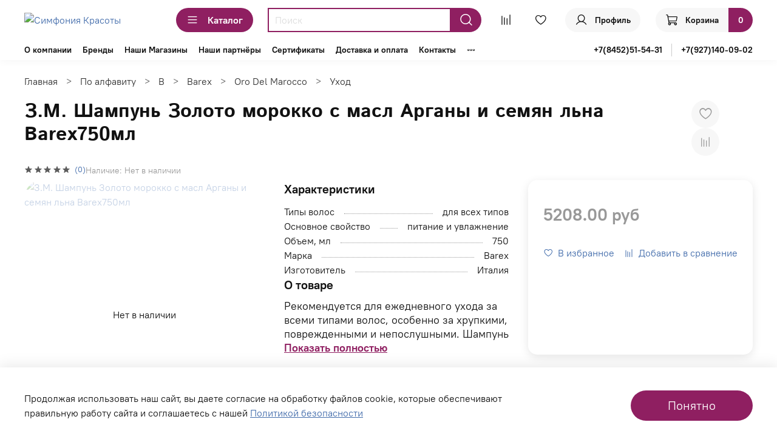

--- FILE ---
content_type: text/html; charset=utf-8
request_url: https://www.simfoniashop.ru/product/zm-shampunzolotot-morkkoarganalna-barex750ml
body_size: 94179
content:
<!DOCTYPE html>
<html
  style="
    --color-btn-bg:#8F1F61;
--color-btn-bg-is-dark:true;
--bg:#ffffff;
--bg-is-dark:false;

--color-text: var(--color-text-dark);
--color-text-minor-shade: var(--color-text-dark-minor-shade);
--color-text-major-shade: var(--color-text-dark-major-shade);
--color-text-half-shade: var(--color-text-dark-half-shade);

--color-notice-warning-is-dark:false;
--color-notice-success-is-dark:false;
--color-notice-error-is-dark:false;
--color-notice-info-is-dark:false;
--color-form-controls-bg:var(--bg);
--color-form-controls-bg-disabled:var(--bg-minor-shade);
--color-form-controls-border-color:var(--bg-half-shade);
--color-form-controls-color:var(--color-text);
--is-editor:false;


  "
  >
  <head><link media='print' onload='this.media="all"' rel='stylesheet' type='text/css' href='/served_assets/public/jquery.modal-0c2631717f4ce8fa97b5d04757d294c2bf695df1d558678306d782f4bf7b4773.css'><meta data-config="{&quot;product_id&quot;:1612867513}" name="page-config" content="" /><meta data-config="{&quot;money_with_currency_format&quot;:{&quot;delimiter&quot;:&quot;&quot;,&quot;separator&quot;:&quot;.&quot;,&quot;format&quot;:&quot;%n\u0026nbsp;%u&quot;,&quot;unit&quot;:&quot;руб&quot;,&quot;show_price_without_cents&quot;:0},&quot;currency_code&quot;:&quot;RUR&quot;,&quot;currency_iso_code&quot;:&quot;RUB&quot;,&quot;default_currency&quot;:{&quot;title&quot;:&quot;Российский рубль&quot;,&quot;code&quot;:&quot;RUR&quot;,&quot;rate&quot;:1.0,&quot;format_string&quot;:&quot;%n\u0026nbsp;%u&quot;,&quot;unit&quot;:&quot;руб&quot;,&quot;price_separator&quot;:null,&quot;is_default&quot;:true,&quot;price_delimiter&quot;:null,&quot;show_price_with_delimiter&quot;:null,&quot;show_price_without_cents&quot;:null},&quot;facebook&quot;:{&quot;pixelActive&quot;:false,&quot;currency_code&quot;:&quot;RUB&quot;,&quot;use_variants&quot;:null},&quot;vk&quot;:{&quot;pixel_active&quot;:null,&quot;price_list_id&quot;:null},&quot;new_ya_metrika&quot;:true,&quot;ecommerce_data_container&quot;:&quot;dataLayer&quot;,&quot;common_js_version&quot;:null,&quot;vue_ui_version&quot;:null,&quot;feedback_captcha_enabled&quot;:true,&quot;account_id&quot;:313633,&quot;hide_items_out_of_stock&quot;:true,&quot;forbid_order_over_existing&quot;:true,&quot;minimum_items_price&quot;:null,&quot;enable_comparison&quot;:true,&quot;locale&quot;:&quot;ru&quot;,&quot;client_group&quot;:null,&quot;consent_to_personal_data&quot;:{&quot;active&quot;:true,&quot;obligatory&quot;:true,&quot;description&quot;:&quot;\u003cp\u003eНастоящим подтверждаю, что я ознакомлен и согласен с условиями \u003ca href=\&quot;/page/oferta\&quot; target=\&quot;blank\&quot;\u003eоферты и политики конфиденциальности\u003c/a\u003e.\u003c/p\u003e&quot;},&quot;recaptcha_key&quot;:&quot;6LfXhUEmAAAAAOGNQm5_a2Ach-HWlFKD3Sq7vfFj&quot;,&quot;recaptcha_key_v3&quot;:&quot;6LcZi0EmAAAAAPNov8uGBKSHCvBArp9oO15qAhXa&quot;,&quot;yandex_captcha_key&quot;:&quot;ysc1_ec1ApqrRlTZTXotpTnO8PmXe2ISPHxsd9MO3y0rye822b9d2&quot;,&quot;checkout_float_order_content_block&quot;:false,&quot;available_products_characteristics_ids&quot;:null,&quot;sber_id_app_id&quot;:&quot;5b5a3c11-72e5-4871-8649-4cdbab3ba9a4&quot;,&quot;theme_generation&quot;:4,&quot;quick_checkout_captcha_enabled&quot;:false,&quot;max_order_lines_count&quot;:500,&quot;sber_bnpl_min_amount&quot;:1000,&quot;sber_bnpl_max_amount&quot;:150000,&quot;counter_settings&quot;:{&quot;data_layer_name&quot;:&quot;dataLayer&quot;,&quot;new_counters_setup&quot;:false,&quot;add_to_cart_event&quot;:true,&quot;remove_from_cart_event&quot;:true,&quot;add_to_wishlist_event&quot;:true},&quot;site_setting&quot;:{&quot;show_cart_button&quot;:true,&quot;show_service_button&quot;:false,&quot;show_marketplace_button&quot;:false,&quot;show_quick_checkout_button&quot;:true},&quot;warehouses&quot;:[],&quot;captcha_type&quot;:&quot;google&quot;,&quot;human_readable_urls&quot;:false}" name="shop-config" content="" /><meta name='js-evnvironment' content='production' /><meta name='default-locale' content='ru' /><meta name='insales-redefined-api-methods' content="[]" />
<!--InsalesCounter -->
<script type="text/javascript">
(function() {
  if (typeof window.__insalesCounterId !== 'undefined') {
    return;
  }

  try {
    Object.defineProperty(window, '__insalesCounterId', {
      value: 313633,
      writable: true,
      configurable: true
    });
  } catch (e) {
    console.error('InsalesCounter: Failed to define property, using fallback:', e);
    window.__insalesCounterId = 313633;
  }

  if (typeof window.__insalesCounterId === 'undefined') {
    console.error('InsalesCounter: Failed to set counter ID');
    return;
  }

  let script = document.createElement('script');
  script.async = true;
  script.src = '/javascripts/insales_counter.js?7';
  let firstScript = document.getElementsByTagName('script')[0];
  firstScript.parentNode.insertBefore(script, firstScript);
})();
</script>
<!-- /InsalesCounter -->
      <script>gtmDataLayer = []; gtmDataLayer.push({
      'ecommerce': {
        'detail': {
          'products': [{"id":"1612867513","name":"З.М. Шампунь Золото морокко с масл Арганы и семян льна Barex750мл","category":"Каталог/По алфавиту/B/Barex/Oro Del Marocco/Уход","price":""}]
         }
       }
    });</script>
      <!-- Google Tag Manager -->
      <script>(function(w,d,s,l,i){w[l]=w[l]||[];w[l].push({'gtm.start':
      new Date().getTime(),event:'gtm.js'});var f=d.getElementsByTagName(s)[0],
      j=d.createElement(s),dl=l!='dataLayer'?'&l='+l:'';j.async=true;j.src=
      'https://www.googletagmanager.com/gtm.js?id='+i+dl;f.parentNode.insertBefore(j,f);
      })(window,document,'script','gtmDataLayer','GTM-NXJCWVG');
      </script>
      <!-- End Google Tag Manager -->
    <script type="text/javascript">
      (function() {
          (function() { var d=document; var s = d.createElement('script');
  s.type = 'text/javascript'; s.async = true;
  s.src = '//code.jivosite.com/widget/kQJLsyeXP6'; d.head.appendChild(s); })();

      })();
    </script>

    <script type="text/javascript">
      (function() {
        window.va_suggestions = {"collections":[{"title":"\u041a\u0430\u0442\u0430\u043b\u043e\u0433","url":"\/collection\/all","recursive":false,"is_smart":false},{"title":"\u041f\u0440\u043e\u0444\u0435\u0441\u0441\u0438\u043e\u043d\u0430\u043b\u044c\u043d\u0430\u044f \u043a\u043e\u0441\u043c\u0435\u0442\u0438\u043a\u0430 \u0434\u043b\u044f \u0432\u043e\u043b\u043e\u0441","url":"\/collection\/volosy"},{"title":"\u0418\u043d\u0441\u0442\u0440\u0443\u043c\u0435\u043d\u0442\u044b \u0438 \u0430\u043a\u0441\u0435\u0441\u0441\u0443\u0430\u0440\u044b","url":"\/collection\/aksessuary"},{"title":"\u0422\u0435\u0445\u043d\u0438\u043a\u0430","url":"\/collection\/tehnika"},{"title":"\u0422\u043e\u0432\u0430\u0440\u044b \u0434\u043b\u044f \u043c\u0430\u043d\u0438\u043a\u044e\u0440\u0430","url":"\/collection\/nogti-2"},{"title":"\u0414\u0435\u043f\u0438\u043b\u044f\u0446\u0438\u044f","url":"\/collection\/depilyatsiya"},{"title":"\u041b\u0438\u0446\u043e \u0438 \u0442\u0435\u043b\u043e","url":"\/collection\/litso-i-telo"},{"title":"\u041e\u0431\u043e\u0440\u0443\u0434\u043e\u0432\u0430\u043d\u0438\u0435","url":"\/collection\/oborudovanie"},{"title":"\u041f\u043e \u0430\u043b\u0444\u0430\u0432\u0438\u0442\u0443","url":"\/collection\/poisk-po-brendam"},{"title":"\u0428\u0430\u043c\u043f\u0443\u043d\u0438","url":"\/collection\/shampuni"},{"title":"\u0411\u0430\u043b\u044c\u0437\u0430\u043c\u044b","url":"\/collection\/balzamy"},{"title":"\u041a\u043e\u043d\u0434\u0438\u0446\u0438\u043e\u043d\u0435\u0440\u044b","url":"\/collection\/konditsionery"},{"title":"\u041c\u0430\u0441\u043a\u0438 \u0434\u043b\u044f \u0432\u043e\u043b\u043e\u0441","url":"\/collection\/maski"},{"title":"\u0414\u043e\u043f\u043e\u043b\u043d\u0438\u0442\u0435\u043b\u044c\u043d\u044b\u0439 \u0443\u0445\u043e\u0434","url":"\/collection\/fiksatsiya"},{"title":"\u041e\u0442\u0442\u0435\u043d\u043e\u0447\u043d\u044b\u0435 \u0441\u0440\u0435\u0434\u0441\u0442\u0432\u0430","url":"\/collection\/ottenochnye-shampuni"},{"title":"\u041b\u0435\u0447\u0435\u043d\u0438\u0435 \u043a\u043e\u0436\u0438 \u0433\u043e\u043b\u043e\u0432\u044b","url":"\/collection\/lechenie-2"},{"title":"\u0421\u0442\u0430\u0439\u043b\u0438\u043d\u0433","url":"\/collection\/stayling"},{"title":"\u041e\u043a\u0440\u0430\u0448\u0438\u0432\u0430\u043d\u0438\u0435","url":"\/collection\/kraski"},{"title":"\u0425\u0438\u043c\u0438\u0447\u0435\u0441\u043a\u0438\u0435 \u043f\u0440\u043e\u0446\u0435\u0434\u0443\u0440\u044b","url":"\/collection\/himicheskie-protsedury"},{"title":"\u0422\u0435\u0445\u043d\u0438\u0447\u0435\u0441\u043a\u0438\u0435 \u043f\u0440\u043e\u0434\u0443\u043a\u0442\u044b","url":"\/collection\/tehnicheskie-produkty"},{"title":"\u041f\u043e\u0434\u0430\u0440\u043e\u0447\u043d\u044b\u0435 \u043d\u0430\u0431\u043e\u0440\u044b","url":"\/collection\/podarochnye-nabory"},{"title":"\u0423\u0445\u043e\u0434\u043e\u0432\u044b\u0435 \u043f\u0440\u043e\u0446\u0435\u0434\u0443\u0440\u044b","url":"\/collection\/uhodovye-protsedury"},{"title":"\u041c\u0443\u0436\u0447\u0438\u043d\u0430\u043c","url":"\/collection\/muzhchinam"},{"title":"\u0413\u0435\u043b\u044c \u043b\u0430\u043a\u0438","url":"\/collection\/gel-laki"},{"title":"\u0418\u043d\u0441\u0442\u0440\u0443\u043c\u0435\u043d\u0442\u044b \u0438 \u0430\u043a\u0441\u0435\u0441\u0441\u0443\u0430\u0440\u044b","url":"\/collection\/instrumenty-2"},{"title":"\u0414\u0438\u0437\u0430\u0439\u043d","url":"\/collection\/dizayn"},{"title":"\u041d\u0430\u0440\u0430\u0449\u0438\u0432\u0430\u043d\u0438\u0435","url":"\/collection\/naraschivanie"},{"title":"\u0423\u0445\u043e\u0434 \u0438 \u043b\u0435\u0447\u0435\u043d\u0438\u0435","url":"\/collection\/uhod"},{"title":"\u0416\u0438\u0434\u043a\u043e\u0441\u0442\u0438","url":"\/collection\/zhidkosti"},{"title":"\u041b\u0430\u043c\u043f\u044b \u0434\u043b\u044f \u043c\u0430\u043d\u0438\u043a\u044e\u0440\u0430","url":"\/collection\/uf-i-led-lampy"},{"title":"\u041b\u0430\u043a\u0438","url":"\/collection\/laki"},{"title":"\u041f\u0430\u0440\u0430\u0444\u0438\u043d\u043e\u0442\u0435\u0440\u0430\u043f\u0438\u044f","url":"\/collection\/parafinoterapiya"},{"title":"\u041f\u0430\u0440\u0438\u043a\u043c\u0430\u0445\u0435\u0440\u0441\u043a\u0438\u0435 \u043a\u0440\u0435\u0441\u043b\u0430","url":"\/collection\/parikmaherskie-kresla-v-nalichii"},{"title":"\u0414\u0435\u0442\u0441\u043a\u0438\u0435 \u0441\u0438\u0434\u0435\u043d\u0438\u044f","url":"\/collection\/detskie-sideniya"},{"title":"\u041f\u0430\u0440\u0438\u043a\u043c\u0430\u0445\u0435\u0440\u0441\u043a\u0438\u0435 \u043c\u043e\u0439\u043a\u0438","url":"\/collection\/parikmaherskie-moyki-v-nalichii"},{"title":"\u0420\u0430\u0431\u043e\u0447\u0435\u0435 \u043c\u0435\u0441\u0442\u043e \u043c\u0430\u0441\u0442\u0435\u0440\u0430","url":"\/collection\/rabochee-mesto-mastera"},{"title":"\u0421\u0442\u0443\u043b\u044c\u044f \u0434\u043b\u044f \u043c\u0430\u0441\u0442\u0435\u0440\u043e\u0432","url":"\/collection\/stulya-dlya-masterov"},{"title":"\u041f\u0430\u0440\u0438\u043a\u043c\u0430\u0445\u0435\u0440\u0441\u043a\u0438\u0435 \u0442\u0435\u043b\u0435\u0436\u043a\u0438","url":"\/collection\/parikmaherskie-telezhki"},{"title":"\u0421\u0443\u0448\u0443\u0430\u0440\u044b","url":"\/collection\/sushuary"},{"title":"\u041c\u0430\u043d\u0438\u043a\u044e\u0440\u043d\u044b\u0435 \u0441\u0442\u043e\u043b\u044b","url":"\/collection\/manikyurnye-stoly"},{"title":"\u041f\u0435\u0434\u0438\u043a\u044e\u0440\u043d\u044b\u0435 \u043a\u0440\u0435\u0441\u043b\u0430","url":"\/collection\/pedikyurnye-kreslo-v-nalichii"},{"title":"\u041a\u043e\u0441\u043c\u0435\u0442\u043e\u043b\u043e\u0433\u0438\u044f","url":"\/collection\/kosmetologiya-v-nalichii"},{"title":"\u041a\u043e\u043c\u043f\u043b\u0435\u043a\u0442\u0443\u044e\u0449\u0438\u0435","url":"\/collection\/komplektuyuschie"},{"title":"\u041f\u0430\u0442\u0447\u0438 \u0434\u043b\u044f \u0433\u043b\u0430\u0437","url":"\/collection\/koreyskie-patchi-dlya-glaz"},{"title":"\u041a\u043e\u0440\u0435\u0439\u0441\u043a\u0438\u0435 \u043c\u0430\u0441\u043a\u0438 \u0434\u043b\u044f \u043b\u0438\u0446\u0430","url":"\/collection\/koreyskie-maski-dlya-litsa"},{"title":"\u041a\u0440\u0435\u043c\u0430","url":"\/collection\/koreyskie-krema"},{"title":"\u041a\u043e\u0440\u0435\u0439\u0441\u043a\u0438\u0435 \u0441\u044b\u0432\u043e\u0440\u043e\u0442\u043a\u0438","url":"\/collection\/koreyskie-syvorotki"},{"title":"\u041a\u043e\u0440\u0435\u0439\u0441\u043a\u0438\u0435 \u043f\u0435\u043d\u043a\u0438 \u0434\u043b\u044f \u0443\u043c\u044b\u0432\u0430\u043d\u0438\u044f","url":"\/collection\/koreyskie-penki-dlya-umyvaniya"},{"title":"\u041c\u044b\u043b\u043e","url":"\/collection\/mylo"},{"title":"\u0421\u043a\u0440\u0430\u0431\u044b","url":"\/collection\/skraby-2"},{"title":"\u0411\u0440\u043e\u0432\u0438 \u0438 \u0420\u0435\u0441\u043d\u0438\u0446\u044b","url":"\/collection\/naraschivanie-resnits"},{"title":"\u0413\u0435\u043b\u044c \u0434\u043b\u044f \u0434\u0443\u0448\u0430","url":"\/collection\/gel-dlya-dusha"},{"title":"\u041c\u0430\u043a\u0438\u044f\u0436","url":"\/collection\/makiyazh"},{"title":"\u041a\u043e\u0441\u043c\u0435\u0442\u043e\u043b\u043e\u0433\u0438\u044f","url":"\/collection\/kosmetologiya"},{"title":"\u041a\u0440\u0435\u043c\u0430 \u0434\u043b\u044f \u0441\u043e\u043b\u044f\u0440\u0438\u044f","url":"\/collection\/krema-dlya-solyariya"},{"title":"\u0412\u043e\u0441\u043a\u0438 \u0434\u043b\u044f \u0434\u0435\u043f\u0438\u043b\u044f\u0446\u0438\u0438","url":"\/collection\/vosk"},{"title":"\u041f\u0430\u0441\u0442\u0430 \u0434\u043b\u044f \u0448\u0443\u0433\u0430\u0440\u0438\u043d\u0433\u0430","url":"\/collection\/saharnye-pasty"},{"title":"\u041f\u043e\u043b\u043e\u0441\u043a\u0438","url":"\/collection\/poloski"},{"title":"\u0412\u043e\u0441\u043a\u043e\u043f\u043b\u0430\u0432\u044b","url":"\/collection\/voskoplavy"},{"title":"\u0423\u0445\u043e\u0434","url":"\/collection\/uhod-2"},{"title":"\u0428\u0430\u043c\u043f\u0443\u043d\u0438","url":"\/collection\/shampuni-2"},{"title":"\u0411\u0430\u043b\u044c\u0437\u0430\u043c\u044b","url":"\/collection\/balzamy-2"},{"title":"\u0423\u043a\u043b\u0430\u0434\u043a\u0430","url":"\/collection\/ukladka"},{"title":"\u041b\u0435\u0447\u0435\u043d\u0438\u0435","url":"\/collection\/lechenie"},{"title":"\u041e\u043a\u0440\u0430\u0448\u0438\u0432\u0430\u043d\u0438\u0435","url":"\/collection\/okrashivanie"},{"title":"\u0414\u043b\u044f \u0431\u043e\u0440\u043e\u0434\u044b","url":"\/collection\/dlya-borody"},{"title":"\u041c\u0430\u0441\u043b\u0430, \u0444\u043b\u044e\u0438\u0434\u044b, \u0441\u044b\u0432\u043e\u0440\u043e\u0442\u043a\u0438","url":"\/collection\/masla"},{"title":"\u0421\u043f\u0440\u0435\u0438 (\u0443\u0445\u043e\u0434)","url":"\/collection\/sprei"},{"title":"\u0424\u0438\u043b\u043b\u0435\u0440\u044b \u0434\u043b\u044f \u0432\u043e\u043b\u043e\u0441","url":"\/collection\/ampulnoe-vosstanovlenie-volos"},{"title":"\u041b\u0430\u043a\u0438 \u0434\u043b\u044f \u043d\u043e\u0433\u0442\u0435\u0439","url":"\/collection\/laki-dlya-nogtey"},{"title":"\u0421\u0443\u0448\u043a\u0438","url":"\/collection\/sushki"},{"title":"\u041a\u043e\u0440\u0440\u0435\u043a\u0442\u043e\u0440\u044b","url":"\/collection\/korrektory"},{"title":"\u0412\u0435\u0440\u0445\u043d\u0435\u0435 \u043f\u043e\u043a\u0440\u044b\u0442\u0438\u0435","url":"\/collection\/verhnee-pokrytie"},{"title":"\u0410\u043f\u0435\u043b\u044c\u0441\u0438\u043d\u043e\u0432\u044b\u0435 \u043f\u0430\u043b\u043e\u0447\u043a\u0438","url":"\/collection\/apelsinovye-palochki"},{"title":"\u041a\u0438\u0441\u0442\u0438","url":"\/collection\/kisti"},{"title":"\u041a\u0443\u0441\u0430\u0447\u043a\u0438","url":"\/collection\/kusachki"},{"title":"\u041c\u0430\u043d\u0438\u043a\u044e\u0440\u043d\u044b\u0435 \u043d\u0430\u0431\u043e\u0440\u044b","url":"\/collection\/manikyurnye-nabory"},{"title":"\u041d\u043e\u0436\u043d\u0438\u0446\u044b","url":"\/collection\/nozhnitsy-2"},{"title":"\u041f\u0430\u043b\u0438\u0442\u0440\u044b","url":"\/collection\/palitry"},{"title":"\u041f\u0438\u043b\u043a\u0438 \u0438 \u0431\u0430\u0444\u044b \u0434\u043b\u044f \u043c\u0430\u043d\u0438\u043a\u044e\u0440\u0430","url":"\/collection\/pilki-i-bafy"},{"title":"\u041f\u0438\u043b\u043a\u0438, \u0442\u0435\u0440\u043a\u0438, \u043b\u0435\u0437\u0432\u0438\u044f \u0434\u043b\u044f \u043f\u0435\u0434\u0438\u043a\u044e\u0440\u0430","url":"\/collection\/pilki-terki-lezviya-dlya-pedikyura"},{"title":"\u041f\u0443\u0448\u0435\u0440\u044b \u0438 \u0448\u0430\u0431\u0435\u0440\u044b","url":"\/collection\/pushery-i-shabery"},{"title":"\u0421\u0430\u043b\u0444\u0435\u0442\u043a\u0438 \u0431\u0435\u0437\u0432\u043e\u0440\u0441\u043e\u0432\u044b\u0435","url":"\/collection\/salfetki-bezvorsovye"},{"title":"\u0421\u0442\u0435\u043c\u043f\u0438\u043d\u0433","url":"\/collection\/stemping"},{"title":"\u0424\u0440\u0435\u0437\u044b","url":"\/collection\/frezy"},{"title":"\u041f\u0440\u043e\u0447\u0435\u0435","url":"\/collection\/prochee-3"},{"title":"\u041a\u0440\u0430\u0441\u043a\u0438","url":"\/collection\/kraski-3"},{"title":"\u0413\u0435\u043b\u0438 \u0434\u043b\u044f \u0434\u0438\u0437\u0430\u0439\u043d\u0430","url":"\/collection\/geli-dlya-dizayna"},{"title":"\u0421\u0442\u0440\u0430\u0437\u044b","url":"\/collection\/strazy"},{"title":"\u041f\u0440\u043e\u0447\u0435\u0435","url":"\/collection\/prochee-115c22"},{"title":"\u041d\u043e\u0436\u043d\u0438\u0446\u044b \u043f\u0430\u0440\u0438\u043a\u043c\u0430\u0445\u0435\u0440\u0441\u043a\u0438\u0435 \u043f\u0440\u044f\u043c\u044b\u0435","url":"\/collection\/nozhnitsy-parikmaherskie-pryamye"},{"title":"\u0424\u0438\u043b\u0438\u0440\u043e\u0432\u043e\u0447\u043d\u044b\u0435 \u043d\u043e\u0436\u043d\u0438\u0446\u044b","url":"\/collection\/nozhnitsy-parikmaherskie-filirovochnie"},{"title":"\u041c\u0430\u0441\u043b\u043e \u0434\u043b\u044f \u043d\u043e\u0436\u043d\u0438\u0446 \u0438 \u043c\u0430\u0448\u0438\u043d\u043e\u043a","url":"\/collection\/maslo-dlya-nozhnits-i-mashinok"},{"title":"\u0424\u0435\u043d\u044b","url":"\/collection\/feny-2"},{"title":"\u0424\u0435\u043d\u044b-\u0449\u0435\u0442\u043a\u0438","url":"\/collection\/feny-schetki"},{"title":"\u0429\u0435\u0442\u043a\u0438","url":"\/collection\/schetki"},{"title":"\u0411\u0440\u0430\u0448\u0438\u043d\u0433\u0438","url":"\/collection\/brashingi"},{"title":"\u0420\u0430\u0441\u0447\u0435\u0441\u043a\u0438","url":"\/collection\/rascheski-2"},{"title":"\u0413\u0440\u0435\u0431\u043d\u0438","url":"\/collection\/grebni"},{"title":"\u041d\u0430\u0431\u043e\u0440\u044b","url":"\/collection\/nabory"},{"title":"\u0421\u043f\u0440\u0435\u0438","url":"\/collection\/laki-2"},{"title":"\u041c\u0443\u0441\u0441\u044b, \u043f\u0435\u043d\u043a\u0438","url":"\/collection\/mussy"},{"title":"\u0421\u0443\u0445\u0438\u0435 \u0448\u0430\u043c\u043f\u0443\u043d\u0438","url":"\/collection\/suhie-shampuni"},{"title":"\u0413\u0435\u043b\u0438, \u043f\u0430\u0441\u0442\u044b, \u0432\u043e\u0441\u043a\u0438","url":"\/collection\/geli-pasty-voski"},{"title":"\u041a\u0440\u0435\u043c\u0430 \u0434\u043b\u044f \u0432\u043e\u043b\u043e\u0441","url":"\/collection\/krema-dlya-volos"},{"title":"\u0422\u0435\u0440\u043c\u043e\u0437\u0430\u0449\u0438\u0442\u0430","url":"\/collection\/termozaschita"},{"title":"\u0421\u044b\u0432\u043e\u0440\u043e\u0442\u043a\u0438","url":"\/collection\/syvorotki"},{"title":"\u0424\u043b\u044e\u0438\u0434\u044b","url":"\/collection\/flyuidy"},{"title":"\u041b\u043e\u0441\u044c\u043e\u043d\u044b","url":"\/collection\/katalog-1-13298d"},{"title":"\u041c\u043e\u043b\u043e\u0447\u043a\u043e","url":"\/collection\/molochko"},{"title":"\u041f\u0440\u043e\u0447\u0435\u0435","url":"\/collection\/prochee-2"},{"title":"\u041a\u0440\u0430\u0441\u043a\u0430 \u0434\u043b\u044f \u0432\u043e\u043b\u043e\u0441","url":"\/collection\/kraska-dlya-volos"},{"title":"\u041e\u043a\u0438\u0441\u043b\u0438\u0442\u0435\u043b\u0438","url":"\/collection\/okisliteli"},{"title":"\u041e\u0441\u0432\u0435\u0442\u043b\u0435\u043d\u0438\u0435 \u0432\u043e\u043b\u043e\u0441","url":"\/collection\/osvetlenie"},{"title":"\u0421\u043d\u044f\u0442\u0438\u0435 \u0446\u0432\u0435\u0442\u0430","url":"\/collection\/snyatie-tsveta"},{"title":"\u041e\u0442\u0442\u0435\u043d\u043e\u0447\u043d\u044b\u0439 \u0448\u0430\u043c\u043f\u0443\u043d\u044c","url":"\/collection\/ottenochnyy-shampuni"},{"title":"\u041e\u0442\u0442\u0435\u043d\u043e\u0447\u043d\u0430\u044f \u043c\u0430\u0441\u043a\u0430","url":"\/collection\/ottenochnye-maski"},{"title":"\u041e\u0442\u0442\u0435\u043d\u043e\u0447\u043d\u044b\u0439 \u0441\u043f\u0440\u0435\u0439","url":"\/collection\/ottenochnyy-sprey"},{"title":"\u041f\u0438\u0433\u043c\u0435\u043d\u0442 \u043f\u0440\u044f\u043c\u043e\u0433\u043e \u0434\u0435\u0439\u0441\u0442\u0432\u0438\u044f","url":"\/collection\/pigment-pryamogo-deystviya"},{"title":"\u0413\u0435\u043b\u044c \u043b\u0430\u043a\u0438","url":"\/collection\/gel-laki-2"},{"title":"\u0422\u043e\u043f\u044b","url":"\/collection\/topy"},{"title":"\u0411\u0430\u0437\u0430 \u0434\u043b\u044f \u0433\u0435\u043b\u044c \u043b\u0430\u043a\u0430","url":"\/collection\/bazy"},{"title":"\u0413\u0435\u043b\u044c \u0434\u043b\u044f \u0443\u0434\u0430\u043b\u0435\u043d\u0438\u044f \u043a\u0443\u0442\u0438\u043a\u0443\u043b\u044b","url":"\/collection\/gel-dlya-udaleniya-kutikuly"},{"title":"\u041c\u0430\u0441\u043b\u0430","url":"\/collection\/masla-dlya-kutikuly"},{"title":"\u0416\u0438\u0434\u043a\u043e\u0435 \u043b\u0435\u0437\u0432\u0438\u0435","url":"\/collection\/zhidkoe-lezvie"},{"title":"\u0423\u043a\u0440\u0435\u043f\u043b\u0435\u043d\u0438\u0435 \u043d\u043e\u0433\u0442\u0435\u0439","url":"\/collection\/ukreplenie-nogtey"},{"title":"\u041a\u0440\u0435\u043c\u0430","url":"\/collection\/krema"},{"title":"\u0421\u043a\u0440\u0430\u0431\u044b","url":"\/collection\/skraby"},{"title":"\u041f\u0440\u043e\u0447\u0435\u0435","url":"\/collection\/prochee-1509710929"},{"title":"\u0423\u0424-\u0433\u0435\u043b\u044c","url":"\/collection\/uf-gel"},{"title":"\u041a\u043b\u0435\u0439","url":"\/collection\/kley"},{"title":"\u0422\u0438\u043f\u0441\u044b","url":"\/collection\/tipsy"},{"title":"\u041e\u0434\u043d\u043e\u0440\u0430\u0437\u043e\u0432\u044b\u0435 \u0444\u043e\u0440\u043c\u044b","url":"\/collection\/odnorazovye-formy"},{"title":"\u041f\u043e\u043b\u0438\u0433\u0435\u043b\u0438","url":"\/collection\/poligeli"},{"title":"\u0412\u0435\u0440\u0445\u043d\u0438\u0435 \u0444\u043e\u0440\u043c\u044b","url":"\/collection\/verhnie-formy"},{"title":"\u041e\u043a\u0440\u0430\u0448\u0438\u0432\u0430\u043d\u0438\u0435 \u0438 \u043a\u043e\u0440\u0440\u0435\u043a\u0446\u0438\u044f \u0431\u0440\u043e\u0432\u0435\u0439","url":"\/collection\/okrashivanie-brovey"},{"title":"\u041a\u043b\u0435\u0439","url":"\/collection\/kley-2"},{"title":"\u0429\u0435\u0442\u043e\u0447\u043a\u0438 \u0434\u043b\u044f \u0440\u0435\u0441\u043d\u0438\u0446 \u0438 \u0431\u0440\u043e\u0432\u0435\u0439","url":"\/collection\/mikroschetochki"},{"title":"\u041d\u0430\u0431\u043e\u0440\u044b \u0434\u043b\u044f \u043d\u0430\u0440\u0430\u0449\u0438\u0432\u0430\u043d\u0438\u044f","url":"\/collection\/nabory-dlya-naraschivaniya"},{"title":"\u041f\u0438\u043d\u0446\u0435\u0442\u044b","url":"\/collection\/pintsety"},{"title":"\u041f\u043e\u0434\u043b\u043e\u0436\u043a\u0438 \u0434\u043b\u044f \u0440\u0435\u0441\u043d\u0438\u0446","url":"\/collection\/podlozhki-dlya-resnits"},{"title":"\u0420\u0435\u0441\u043d\u0438\u0446\u044b","url":"\/collection\/resnitsy"},{"title":"\u0421\u043a\u043e\u0442\u0447 \u0434\u043b\u044f \u043d\u0430\u0440\u0430\u0449\u0438\u0432\u0430\u043d\u0438\u044f \u0440\u0435\u0441\u043d\u0438\u0446","url":"\/collection\/skotch-dlya-naraschivaniya-resnits"},{"title":"\u0416\u0438\u0434\u043a\u043e\u0441\u0442\u0438","url":"\/collection\/zhidkosti-2"},{"title":"\u0410\u043d\u0442\u0438\u0441\u0435\u043f\u0442\u0438\u043a\u0438","url":"\/collection\/antiseptiki"},{"title":"\u0416\u0438\u0434\u043a\u043e\u0441\u0442\u0438 \u0434\u043b\u044f \u0441\u043d\u044f\u0442\u0438\u044f \u043b\u0430\u043a\u0430","url":"\/collection\/zhidkosti-dlya-snyatiya-laka"},{"title":"\u0416\u0438\u0434\u043a\u043e\u0441\u0442\u0438 \u0434\u043b\u044f \u0441\u043d\u044f\u0442\u0438\u044f \u0433\u0435\u043b\u044c \u043b\u0430\u043a\u0430","url":"\/collection\/zhidkosti-dlya-snyatiya-gel-laka"},{"title":"\u0416\u0438\u0434\u043a\u043e\u0441\u0442\u0438 \u0434\u043b\u044f \u0441\u043d\u044f\u0442\u0438\u044f \u0431\u0438\u043e\u0433\u0435\u043b\u044f","url":"\/collection\/zhidkosti-dlya-snyatiya-biogelya"},{"title":"\u041e\u0431\u0435\u0437\u0436\u0438\u0440\u0438\u0432\u0430\u0442\u0435\u043b\u0438","url":"\/collection\/obezzhirivateli"},{"title":"\u041f\u0440\u0430\u0439\u043c\u0435\u0440\u044b","url":"\/collection\/praymer-2"},{"title":"\u0410\u043d\u0442\u0438\u0441\u0435\u043f\u0442\u0438\u0447\u0435\u0441\u0438\u043a\u0438\u0435 \u0441\u0440\u0435\u0434\u0441\u0442\u0432\u0430","url":"\/collection\/antiseptichesikie-sredstva"},{"title":"\u0417\u0430\u0449\u0438\u0442\u0430 \u043e\u0434\u0435\u0436\u0434\u044b","url":"\/collection\/zaschita-odezhdy"},{"title":"\u041f\u0430\u0440\u0438\u043a\u043c\u0430\u0445\u0435\u0440\u0441\u043a\u0438\u0435 \u043d\u043e\u0436\u043d\u0438\u0446\u044b \u0434\u043b\u044f \u0441\u0442\u0440\u0438\u0436\u043a\u0438 \u0432\u043e\u043b\u043e\u0441","url":"\/collection\/nozhnitsy"},{"title":"\u0420\u0430\u0441\u0447\u0435\u0441\u043a\u0438","url":"\/collection\/rascheski"},{"title":"\u0421\u043e\u0437\u0434\u0430\u043d\u0438\u0435 \u043f\u0440\u0438\u0447\u0435\u0441\u043e\u043a","url":"\/collection\/sozdanie-prichesok"},{"title":"\u0425\u0438\u043c\u0438\u0447\u0435\u0441\u043a\u0430\u044f \u0437\u0430\u0432\u0438\u0432\u043a\u0430","url":"\/collection\/himicheskaya-zavivka"},{"title":"\u0411\u0438\u0433\u0443\u0434\u0438","url":"\/collection\/bigudi-i-koklyushki"},{"title":"\u0411\u0440\u0438\u0442\u0432\u044b","url":"\/collection\/britvy"},{"title":"\u0412\u044b\u0436\u0438\u043c\u0430\u0442\u0435\u043b\u0438 \u0434\u043b\u044f \u0442\u044e\u0431\u0438\u043a\u0430","url":"\/collection\/vyzhimatel-dlya-tyubika"},{"title":"\u0413\u043e\u043b\u043e\u0432\u0430 - \u043c\u0430\u043d\u0435\u043a\u0435\u043d \u0443\u0447\u0435\u0431\u043d\u0430\u044f","url":"\/collection\/uchebnaya-golova-maneken"},{"title":"\u0414\u043e\u0437\u0430\u0442\u043e\u0440\u044b","url":"\/collection\/dozatory-2"},{"title":"\u0417\u0435\u0440\u043a\u0430\u043b\u0430","url":"\/collection\/zerkala"},{"title":"\u041a\u0438\u0441\u0442\u0438-\u0441\u043c\u0435\u0442\u043a\u0438","url":"\/collection\/kisti-smetki"},{"title":"\u041a\u0438\u0441\u0442\u043e\u0447\u043a\u0438 \u0434\u043b\u044f \u043e\u043a\u0440\u0430\u0448\u0438\u0432\u0430\u043d\u0438\u044f","url":"\/collection\/kistochki-dlya-okrashivaniya"},{"title":"\u041a\u043e\u0441\u043c\u0435\u0442\u0438\u0447\u043a\u0438, \u0441\u0443\u043c\u043a\u0438, \u0447\u0435\u043c\u043e\u0434\u0430\u043d\u044b","url":"\/collection\/sumki-chemodany"},{"title":"\u041c\u0435\u0440\u043d\u044b\u0435 \u0441\u0442\u0430\u043a\u0430\u043d\u044b","url":"\/collection\/mernye-stakany"},{"title":"\u041c\u0438\u0441\u043a\u0438 \u0434\u043b\u044f \u0441\u043c\u0435\u0448\u0438\u0432\u0430\u043d\u0438\u044f","url":"\/collection\/miski-dlya-smeshivaniya"},{"title":"\u041e\u0434\u043d\u043e\u0440\u0430\u0437\u043e\u0432\u0430\u044f \u043f\u0440\u043e\u0434\u0443\u043a\u0446\u0438\u044f","url":"\/collection\/odnorazovaya-produktsiya"},{"title":"\u041f\u0435\u0440\u0447\u0430\u0442\u043a\u0438","url":"\/collection\/perchatki"},{"title":"\u0420\u0430\u0441\u043f\u044b\u043b\u0438\u0442\u0435\u043b\u0438","url":"\/collection\/raspyliteli"},{"title":"\u0422\u0435\u0440\u043c\u043e\u0431\u0443\u043c\u0430\u0433\u0430","url":"\/collection\/termobumaga"},{"title":"\u0424\u043e\u043b\u044c\u0433\u0430","url":"\/collection\/folga"},{"title":"\u0428\u0430\u043f\u043e\u0447\u043a\u0438","url":"\/collection\/shapochki"},{"title":"\u0411\u0430\u0445\u0438\u043b\u044b","url":"\/collection\/bahily"},{"title":"\u041f\u0435\u043d\u044c\u044e\u0430\u0440\u044b","url":"\/collection\/penyuary"},{"title":"\u041f\u0435\u043b\u0435\u0440\u0438\u043d\u044b","url":"\/collection\/peleriny"},{"title":"\u0424\u0430\u0440\u0442\u0443\u043a\u0438 \u0434\u043b\u044f \u043c\u0430\u0441\u0442\u0435\u0440\u0430","url":"\/collection\/fartuki-dlya-mastera"},{"title":"\u0422\u0443\u043d\u0438\u043a\u0438 \u0434\u043b\u044f \u043c\u0430\u0441\u0442\u0435\u0440\u0430","url":"\/collection\/tuniki-dlya-mastera"},{"title":"\u0417\u0430\u0449\u0438\u0442\u043d\u044b\u0439 \u044d\u043a\u0440\u0430\u043d \u0434\u043b\u044f \u043b\u0438\u0446\u0430","url":"\/collection\/zaschitnyy-ekran-dlya-litsa"},{"title":"\u041a\u0440\u0430\u0441\u043a\u0430 - \u0445\u043d\u0430","url":"\/collection\/kraska-hna"},{"title":"\u041f\u0438\u043d\u0446\u0435\u0442\u044b \u0434\u043b\u044f \u0431\u0440\u043e\u0432\u0435\u0439","url":"\/collection\/pintsety-dlya-brovey"},{"title":"\u041a\u0438\u0441\u0442\u0438 \u0434\u043b\u044f \u0431\u0440\u043e\u0432\u0435\u0439","url":"\/collection\/kisti-dlya-brovey"},{"title":"\u0422\u0440\u0438\u043c\u043c\u0435\u0440 - \u0431\u0440\u0438\u0442\u0432\u044b \u0434\u043b\u044f \u0431\u0440\u043e\u0432\u0435\u0439","url":"\/collection\/trimmer-britvy-dlya-brovey"},{"title":"\u041f\u0443\u0434\u0440\u044b \u0438 \u043a\u0430\u0440\u0430\u043d\u0434\u0430\u0448\u0438 \u0434\u043b\u044f \u0431\u0440\u043e\u0432\u0435\u0439","url":"\/collection\/pudry-i-karandashi-dlya-brovey"},{"title":"\u041c\u0430\u0442\u0435\u0440\u0438\u0430\u043b\u044b \u0434\u043b\u044f \u043d\u0430\u0440\u0430\u0449\u0438\u0432\u0430\u043d\u0438\u044f \u0440\u0435\u0441\u043d\u0438\u0446","url":"\/collection\/materialy"},{"title":"\u041f\u0430\u0440\u0430\u0444\u0438\u043d","url":"\/collection\/parafin"},{"title":"\u041d\u0430\u0433\u0440\u0435\u0432\u0430\u0442\u0435\u043b\u044c \u0434\u043b\u044f \u043f\u0430\u0440\u0430\u0444\u0438\u043d\u0430","url":"\/collection\/nagrevatel-dlya-parafina"},{"title":"\u0423\u0445\u043e\u0434","url":"\/collection\/uhod-3"},{"title":"\u041a\u0438\u0441\u0442\u0438","url":"\/collection\/kisti-2"},{"title":"\u0421\u043f\u043e\u043d\u0436\u0438 \u0434\u043b\u044f \u043c\u0430\u043a\u0438\u044f\u0436\u0430","url":"\/collection\/sponzhi-dlya-makiyazha"},{"title":"\u0410\u043f\u043f\u043b\u0438\u043a\u0430\u0442\u043e\u0440\u044b \u0434\u043b\u044f \u0442\u0435\u043d\u0435\u0439","url":"\/collection\/applikatory-dlya-teney"},{"title":"\u0412\u044b\u043f\u0430\u0434\u0435\u043d\u0438\u0435","url":"\/collection\/vypadenie"},{"title":"\u041f\u0435\u0440\u0445\u043e\u0442\u044c","url":"\/collection\/perhot"},{"title":"\u041f\u0438\u043b\u0438\u043d\u0433","url":"\/collection\/katalog-1-13c678"},{"title":"\u0427\u0443\u0432\u0441\u0442\u0432\u0438\u0442\u0435\u043b\u044c\u043d\u0430\u044f \u043a\u043e\u0436\u0430 \u0433\u043e\u043b\u043e\u0432\u044b","url":"\/collection\/chuvstvitelnaya-kozha-golovy"},{"title":"\u0416\u0438\u0440\u043d\u0430\u044f \u043a\u043e\u0436\u0430 \u0433\u043e\u043b\u043e\u0432\u044b","url":"\/collection\/zhirnaya-kozha-golovy"},{"title":"\u041d\u0435\u0432\u0438\u0434\u0438\u043c\u043a\u0438","url":"\/collection\/nevidimki"},{"title":"\u0420\u0435\u0437\u0438\u043d\u043a\u0438","url":"\/collection\/rezinki"},{"title":"\u0417\u0430\u0436\u0438\u043c\u044b","url":"\/collection\/nevidimki-i-zazhimy"},{"title":"\u0428\u043f\u0438\u043b\u044c\u043a\u0438","url":"\/collection\/shpilki"},{"title":"\u0412\u0430\u043b\u0438\u043a\u0438 \u0434\u043b\u044f \u043f\u0440\u0438\u0447\u0435\u0441\u043a\u0438","url":"\/collection\/valiki-dlya-pricheski"},{"title":"\u0421\u0435\u0442\u043e\u0447\u043a\u0438-\u043f\u0430\u0443\u0442\u0438\u043d\u043a\u0438","url":"\/collection\/setochki-pautinki"},{"title":"\u041a\u043e\u043a\u043b\u044e\u0448\u043a\u0438","url":"\/collection\/koklyushki"},{"title":"\u0413\u0443\u0431\u043a\u0438 \u0434\u043b\u044f \u0445\u0438\u043c\u0438\u0438","url":"\/collection\/gubki-dlya-himii"},{"title":"\u0411\u0443\u043c\u0430\u0433\u0430 \u0434\u043b\u044f \u0445\u0438\u043c\u0438\u0438","url":"\/collection\/bumaga-dlya-himii"},{"title":"\u0428\u0430\u043f\u043e\u0447\u043a\u0438","url":"\/collection\/shapochki-2"},{"title":"\u0424\u0435\u043d\u044b","url":"\/collection\/feny"},{"title":"\u041f\u0440\u043e\u0444\u0435\u0441\u0441\u0438\u043e\u043d\u0430\u043b\u044c\u043d\u044b\u0435 \u043c\u0430\u0448\u0438\u043d\u043a\u0438 \u0434\u043b\u044f \u0441\u0442\u0440\u0438\u0436\u043a\u0438 \u0432\u043e\u043b\u043e\u0441","url":"\/collection\/mashinki"},{"title":"\u041f\u043b\u043e\u0439\u043a\u0438 \u0434\u043b\u044f \u0432\u043e\u043b\u043e\u0441","url":"\/collection\/ployki"},{"title":"\u0422\u0435\u0440\u043c\u043e\u0431\u0438\u0433\u0443\u0434\u0438","url":"\/collection\/termobigudi"},{"title":"\u0412\u044b\u043f\u0440\u044f\u043c\u0438\u0442\u0435\u043b\u0438 \u0434\u043b\u044f \u0432\u043e\u043b\u043e\u0441","url":"\/collection\/schiptsy-vypryamiteli"},{"title":"\u0429\u0438\u043f\u0446\u044b - \u0433\u043e\u0444\u0440\u0435","url":"\/collection\/schiptsy-gofre"},{"title":"\u0421\u0442\u0435\u0440\u0438\u043b\u0438\u0437\u0430\u0442\u043e\u0440\u044b","url":"\/collection\/sterilizatory"},{"title":"\u041c\u0430\u0448\u0438\u043d\u043a\u0438 \u0434\u043b\u044f \u043c\u0430\u043d\u0438\u043a\u044e\u0440\u0430","url":"\/collection\/mashinki-dlya-manikyura"},{"title":"\u0412\u0435\u0441\u044b \u044d\u043b\u0435\u043a\u0442\u0440\u043e\u043d\u043d\u044b\u0435","url":"\/collection\/vesy-elektronnye"},{"title":"\u0418\u043d\u0441\u0442\u0440\u0443\u043c\u0435\u043d\u0442 \u0434\u043b\u044f \u043f\u0440\u043e\u043a\u0430\u043b\u044b\u0432\u0430\u043d\u0438\u044f \u0443\u0448\u0435\u0439","url":"\/collection\/instrument-dlya-prokalyvaniya-ushey"},{"title":"\u041c\u0430\u0448\u0438\u043d\u043a\u0438 \u0434\u043b\u044f \u0441\u0442\u0440\u0438\u0436\u043a\u0438","url":"\/collection\/mashinki-dlya-strizhki"},{"title":"\u041c\u0430\u0448\u0438\u043d\u043a\u0430 \u0434\u043b\u044f \u0441\u0442\u0440\u0438\u0436\u043a\u0438 \u0432\u043e\u043b\u043e\u0441 \u0432 \u043d\u043e\u0441\u0443\\\u0443\u0448\u0430\u0445","url":"\/collection\/mashinka-dlya-strizhki-volos-v-nosuushah"},{"title":"\u041d\u0430\u0441\u0430\u0434\u043a\u0438 \u0438 \u043d\u043e\u0436\u0438 \u0434\u043b\u044f \u043c\u0430\u0448\u0438\u043d\u043e\u043a","url":"\/collection\/nasadki-i-nozhi-dlya-mashinok"},{"title":"\u041c\u0430\u0441\u043b\u043e \u0434\u043b\u044f \u043c\u0430\u0448\u0438\u043d\u043e\u043a \u0438 \u043d\u043e\u0436\u043d\u0438\u0446","url":"\/collection\/maslo-dlya-mashinok-i-nozhnits"},{"title":"\u041f\u043b\u043e\u0439\u043a\u0438","url":"\/collection\/ployki-2"},{"title":"\u041a\u043e\u043d\u0443\u0441\u043d\u044b\u0435 \u043f\u043b\u043e\u0439\u043a\u0438","url":"\/collection\/konusnye-ployki"},{"title":"\u041f\u043b\u043e\u0439\u043a\u0430 - \u0432\u043e\u043b\u043d\u0430","url":"\/collection\/ployka-volna"},{"title":"\u0421\u043f\u0438\u0440\u0430\u043b\u044c\u043d\u044b\u0435 \u043f\u043b\u043e\u0439\u043a\u0438","url":"\/collection\/spiralnye-ployki"},{"title":"\u0421\u0442\u0430\u043a\u0430\u043d\u0447\u0438\u043a \u0434\u043b\u044f \u0440\u0430\u0437\u0432\u0435\u0434\u0435\u043d\u0438\u044f \u0445\u043d\u044b","url":"\/collection\/stakanchik-dlya-razvedeniya-hny"},{"title":"A","url":"\/collection\/a"},{"title":"B","url":"\/collection\/b"},{"title":"C","url":"\/collection\/c"},{"title":"D","url":"\/collection\/d"},{"title":"E","url":"\/collection\/e"},{"title":"F","url":"\/collection\/f"},{"title":"G","url":"\/collection\/g"},{"title":"H","url":"\/collection\/h"},{"title":"I","url":"\/collection\/katalog-1-6b36e4"},{"title":"J","url":"\/collection\/j"},{"title":"K","url":"\/collection\/k"},{"title":"L","url":"\/collection\/l"},{"title":"M","url":"\/collection\/m"},{"title":"N","url":"\/collection\/n"},{"title":"O","url":"\/collection\/o"},{"title":"P","url":"\/collection\/p"},{"title":"R","url":"\/collection\/r"},{"title":"S","url":"\/collection\/s"},{"title":"T","url":"\/collection\/t"},{"title":"V","url":"\/collection\/v"},{"title":"W","url":"\/collection\/w"},{"title":"Y","url":"\/collection\/y"},{"title":"\u041c","url":"\/collection\/m-2"},{"title":"3","url":"\/collection\/3"},{"title":"Andis","url":"\/collection\/andis"},{"title":"Andrea","url":"\/collection\/andrea"},{"title":"Ardell","url":"\/collection\/ardell"},{"title":"BaByliss","url":"\/collection\/babyliss"},{"title":"Barex","url":"\/collection\/barex"},{"title":"Be Natural","url":"\/collection\/be-natural"},{"title":"Bergamo","url":"\/collection\/bergamo"},{"title":"Contempora","url":"\/collection\/contempora"},{"title":"Oro Del Marocco","url":"\/collection\/oro-del-marocco-3"},{"title":"SUPERPLEX","url":"\/collection\/superplex"},{"title":"JOC","url":"\/collection\/joc-2"},{"title":"PERMESSE","url":"\/collection\/permesse-2"},{"title":"CK Professional","url":"\/collection\/ck-professional"},{"title":"Caflon","url":"\/collection\/caflon"},{"title":"Coif*in","url":"\/collection\/coifin"},{"title":"Comb","url":"\/collection\/comb"},{"title":"Concept","url":"\/collection\/concept"},{"title":"Callia","url":"\/collection\/callia"},{"title":"Constant Delight","url":"\/collection\/constant-delight"},{"title":"DeLakrua","url":"\/collection\/delakrua"},{"title":"Dewal COSMETICS","url":"\/collection\/dewal"},{"title":"Dewal PROFESSIONAL","url":"\/collection\/dewal-professional"},{"title":"DoCut","url":"\/collection\/docut"},{"title":"Domix Green Professional","url":"\/collection\/domix-green-professional"},{"title":"Estel","url":"\/collection\/estel"},{"title":"Eurostil","url":"\/collection\/eurostil"},{"title":"Elizavecca","url":"\/collection\/elizavecca"},{"title":"ENMA","url":"\/collection\/enma"},{"title":"Erbe","url":"\/collection\/erbe"},{"title":"Ermila","url":"\/collection\/ermila"},{"title":"Esthetic House","url":"\/collection\/estetic-house"},{"title":"Eunyul","url":"\/collection\/eunyul"},{"title":"FarmaVita","url":"\/collection\/farmavita"},{"title":"Farmstay","url":"\/collection\/farmstay"},{"title":"Fraijour(Evas)","url":"\/collection\/fraijourevas"},{"title":"Favorit","url":"\/collection\/favorit"},{"title":"GA.MA","url":"\/collection\/gama"},{"title":"GD","url":"\/collection\/gd"},{"title":"Godefroy","url":"\/collection\/godefroy"},{"title":"Hairway","url":"\/collection\/hairway"},{"title":"Hubert","url":"\/collection\/hubert"},{"title":"INDOLA","url":"\/collection\/indola"},{"title":"INOFACE","url":"\/collection\/inoface"},{"title":"ItalWax","url":"\/collection\/italwax"},{"title":"Jaguar","url":"\/collection\/jaguar"},{"title":"J:ON","url":"\/collection\/jon"},{"title":"JIGOTT","url":"\/collection\/jigott"},{"title":"Kapous","url":"\/collection\/kapous"},{"title":"KODI","url":"\/collection\/kodi"},{"title":"Koelf","url":"\/collection\/koelf"},{"title":"Kapous Nails","url":"\/collection\/kapous-nails"},{"title":"Kapous Professional","url":"\/collection\/kapous-professional"},{"title":"Kapous Depilation","url":"\/collection\/kapous-depilation"},{"title":"Kapous Fragrance Free","url":"\/collection\/kapous-fragrance-free"},{"title":"Kapous Body Care","url":"\/collection\/kapous-body-care"},{"title":"Kapous Face Care","url":"\/collection\/kapous-face-care"},{"title":"Studio Professional","url":"\/collection\/studio-professional"},{"title":"Londa","url":"\/collection\/londa"},{"title":"Lucas` Cosmetics","url":"\/collection\/lucas-cosmetics"},{"title":"LunaLine","url":"\/collection\/luna-line"},{"title":"Luxor Professional","url":"\/collection\/luxor-professional"},{"title":"Moser","url":"\/collection\/moser"},{"title":"MASTER Professional","url":"\/collection\/master-professional"},{"title":"Nippon Nippers","url":"\/collection\/nippon-nippers"},{"title":"Oster","url":"\/collection\/oster"},{"title":"O'REVLE","url":"\/collection\/orevle"},{"title":"Panasonic","url":"\/collection\/panasonic"},{"title":"Petitfee","url":"\/collection\/patitfee"},{"title":"Provoc","url":"\/collection\/provoc"},{"title":"Profis","url":"\/collection\/profis"},{"title":"Ru Nail","url":"\/collection\/ru-nail"},{"title":"Refectocil","url":"\/collection\/refectocil"},{"title":"Schwarzkopf","url":"\/collection\/schwarzkopf"},{"title":"Selective","url":"\/collection\/selective"},{"title":"Severina","url":"\/collection\/severina"},{"title":"Sibel","url":"\/collection\/sibel"},{"title":"Staleks","url":"\/collection\/staleks"},{"title":"Sun Luxe","url":"\/collection\/sun-luxe"},{"title":"EVO","url":"\/collection\/evo-2"},{"title":"REVERSO","url":"\/collection\/reverso-2"},{"title":"Oligo Mineral Cream","url":"\/collection\/oligo-mineral-cream"},{"title":"POWERPLEX","url":"\/collection\/powerplex"},{"title":"DECOLORVIT","url":"\/collection\/decolorvit"},{"title":"FREE FOIL","url":"\/collection\/free-foil"},{"title":"531","url":"\/collection\/531"},{"title":"MILD TECH","url":"\/collection\/mild-tech"},{"title":"BLUWAVE","url":"\/collection\/bluwave"},{"title":"PROTEO PERM","url":"\/collection\/proteo-perm"},{"title":"REBUILDING","url":"\/collection\/rebuilding"},{"title":"RISANA","url":"\/collection\/risana"},{"title":"SUPER","url":"\/collection\/super"},{"title":"ONCARE","url":"\/collection\/oncare"},{"title":"NO YELLOW","url":"\/collection\/no-yellow"},{"title":"CURLLOVER","url":"\/collection\/curllover"},{"title":"HEMP SUBLIME","url":"\/collection\/hemp-sublime"},{"title":"ALL IN ONE","url":"\/collection\/all-in-one"},{"title":"\u03b1KERATIN","url":"\/collection\/akeratin"},{"title":"ARTISTIC FLAIR","url":"\/collection\/artistic-flair"},{"title":"NOW","url":"\/collection\/now"},{"title":"CEMANI","url":"\/collection\/cemani"},{"title":"\u0410\u041a\u0421\u0415\u0421\u0421\u0423\u0410\u0420\u042b","url":"\/collection\/aksessuary-3"},{"title":"\u041f\u041e\u0421\u041b\u0415\u0414\u041d\u042f\u042f \u0412\u041e\u0417\u041c\u041e\u0416\u041d\u041e\u0421\u0422\u042c \u041a\u0423\u041f\u0418\u0422\u042c","url":"\/collection\/v-starom-formate"},{"title":"Tefia","url":"\/collection\/tefia"},{"title":"Titania","url":"\/collection\/titania"},{"title":"Tayo","url":"\/collection\/tayo"},{"title":"Triumph","url":"\/collection\/triumph"},{"title":"TEFIA AMBIENT","url":"\/collection\/tefia-ambient"},{"title":"TEFIA MY","url":"\/collection\/tefia-my"},{"title":"TEFIA ABS","url":"\/collection\/tefia-abs"},{"title":"\u0410\u041a\u0421\u0415\u0421\u0421\u0423\u0410\u0420\u042b","url":"\/collection\/aksessuary-2"},{"title":"Vitalex","url":"\/collection\/vitalex"},{"title":"V.Krieger","url":"\/collection\/vkrieger"},{"title":"Wahl","url":"\/collection\/wahl"},{"title":"Wenger","url":"\/collection\/wenger"},{"title":"White Line","url":"\/collection\/white-line"},{"title":"YES","url":"\/collection\/yes"},{"title":"\u041c\u043e\u0433\u0438\u043b\u0435\u0432","url":"\/collection\/mogilev"},{"title":"\u0416\u0438\u0434\u043a\u043e\u0435 \u043c\u044b\u043b\u043e","url":"\/collection\/zhidkoe-mylo"},{"title":"\u0422\u0443\u0430\u043b\u0435\u0442\u043d\u043e\u0435 \u043c\u044b\u043b\u043e","url":"\/collection\/tualetnoe-mylo"},{"title":"\u041f\u0440\u043e\u0441\u0442\u044b\u043d\u0438 \u043e\u0434\u043d\u043e\u0440\u0430\u0437\u043e\u0432\u044b\u0435","url":"\/collection\/prostyni-odnorazovye"},{"title":"\u0421\u0430\u043b\u0444\u0435\u0442\u043a\u0438 \u043e\u0434\u043d\u043e\u0440\u0430\u0437\u043e\u0432\u044b\u0435","url":"\/collection\/salfetki-odnorazovye"},{"title":"\u041f\u043e\u043b\u043e\u0442\u0435\u043d\u0446\u0430 \u043e\u0434\u043d\u043e\u0440\u0430\u0437\u043e\u0432\u044b\u0435","url":"\/collection\/polotentsa-odnorazovye"},{"title":"\u0422\u043a\u0430\u043d\u0435\u0432\u044b\u0435 \u043c\u0430\u0441\u043a\u0438","url":"\/collection\/tkanevye-maski"},{"title":"\u0410\u043b\u044c\u0433\u0438\u043d\u0430\u0442\u043d\u044b\u0435 \u043c\u0430\u0441\u043a\u0438","url":"\/collection\/alginatnye-maski"},{"title":"\u041a\u0440\u0435\u043c\u0430 \u0434\u043b\u044f \u043b\u0438\u0446\u0430","url":"\/collection\/krema-dlya-litsa"},{"title":"\u041a\u0440\u0435\u043c\u0430 \u0434\u043b\u044f \u0440\u0443\u043a","url":"\/collection\/krema-dlya-ruk"},{"title":"\u041a\u0440\u0435\u043c\u0430 \u0434\u043b\u044f \u043e\u0431\u043b\u0430\u0441\u0442\u0438 \u0432\u043e\u043a\u0440\u0443\u0433 \u0433\u043b\u0430\u0437","url":"\/collection\/krema-dlya-oblasti-vokrug-glaz"},{"title":"3W CLINIC","url":"\/collection\/3w-clinic"},{"title":"\u0411\u0430\u0437\u043e\u0432\u044b\u0435 \u043f\u043e\u043a\u0440\u044b\u0442\u0438\u044f","url":"\/collection\/bazovye-pokrytiya"},{"title":"\u0417\u0430\u0432\u0435\u0440\u0448\u0430\u044e\u0449\u0438\u0435 \u043f\u043e\u043a\u0440\u044b\u0442\u0438\u044f","url":"\/collection\/zavershayuschie-pokrytiya"},{"title":"\u0413\u0435\u043b\u044c-\u043b\u0430\u043a","url":"\/collection\/gel-lak"},{"title":"\u0413\u0435\u043b\u044c","url":"\/collection\/gel"},{"title":"\u041f\u043e\u043b\u0438\u0433\u0435\u043b\u044c","url":"\/collection\/poligel"},{"title":"\u041c\u0430\u0441\u043b\u0430","url":"\/collection\/masla-2"},{"title":"\u041f\u0440\u0430\u0439\u043c\u0435\u0440\u044b","url":"\/collection\/praymery"},{"title":"\u0421\u0422\u0415\u041c\u041f\u0418\u041d\u0413","url":"\/collection\/stemping-2"},{"title":"Glam Gel","url":"\/collection\/glam-gel"},{"title":"LAGEL","url":"\/collection\/lagel"},{"title":"LAGEL DENSE","url":"\/collection\/lagel-dense"},{"title":"HILAC","url":"\/collection\/hilac"},{"title":"SPIDER GEL","url":"\/collection\/spider-gel"},{"title":"SHAPENAIL","url":"\/collection\/shapenail"},{"title":"\u0423\u0425\u041e\u0414 \u0417\u0410 \u041c\u0410\u041d\u0418\u041a\u042e\u0420\u041e\u041c \u0418 \u041f\u0415\u0414\u0418\u041a\u042e\u0420\u041e\u041c","url":"\/collection\/uhod-za-manikyurom-i-pedikyurom"},{"title":"\u0416\u0418\u0414\u041a\u041e\u0421\u0422\u0418 \u0414\u041b\u042f \u041c\u0410\u041d\u0418\u041a\u042e\u0420\u0410 \u0418 \u041f\u0415\u0414\u0418\u041a\u042e\u0420\u0410","url":"\/collection\/zhidkosti-dlya-manikyura-i-pedikyura"},{"title":"\u0410\u041a\u0421\u0415\u0421\u0421\u0423\u0410\u0420\u042b","url":"\/collection\/aksessuary-c0e50e"},{"title":"HYALURONIC ACID","url":"\/collection\/hyaluronic-acid-2"},{"title":"BLOND BAR","url":"\/collection\/blond-bar-2"},{"title":"URBAN","url":"\/collection\/urban-2"},{"title":"\u041f\u0420\u041e\u0424\u0415\u0421\u0421\u0418\u041e\u041d\u0410\u041b\u042c\u041d\u042b\u0419 \u0423\u0425\u041e\u0414","url":"\/collection\/professionalnyy-uhod-2"},{"title":"MILK LINE","url":"\/collection\/milk-line"},{"title":"BRILLIANTS GLOSS","url":"\/collection\/brilliants-gloss"},{"title":"SMOOTH AND CURLY","url":"\/collection\/smooth-and-curly"},{"title":"MACADAMIA OIL","url":"\/collection\/macadamia-oil"},{"title":"GLYOXY SLEEK HAIR","url":"\/collection\/glyoxy-sleek-hair"},{"title":"TREATMENT","url":"\/collection\/treatment"},{"title":"DETOX","url":"\/collection\/detox"},{"title":"LIFE COLOR","url":"\/collection\/life-color"},{"title":"Rainbow","url":"\/collection\/rainbow"},{"title":"\u041c\u0418\u0426\u0415\u041b\u041b\u042f\u0420\u041d\u042b\u0419","url":"\/collection\/mitsellyarnyy"},{"title":"GENTLEMEN","url":"\/collection\/gentlemen"},{"title":"YLANG YLANG","url":"\/collection\/ylang-ylang"},{"title":"\u0421\u0422\u0410\u0419\u041b\u0418\u041d\u0413","url":"\/collection\/stayling-3"},{"title":"\u0410\u041a\u0421\u0415\u0421\u0421\u0423\u0410\u0420\u042b","url":"\/collection\/aksessuary-578f90"},{"title":"\u041e\u0411\u0415\u0421\u0426\u0412\u0415\u0427\u0418\u0412\u0410\u042e\u0429\u0418\u0415 \u0418 \u0421\u041f\u0415\u0426\/\u041f\u0420\u041e\u0414\u0423\u041a\u0422\u042b","url":"\/collection\/obestsvechivayuschie-i-spetsprodukty"},{"title":"\u0421\u0410\u0425\u0410\u0420\u041d\u0410\u042f \u041f\u0410\u0421\u0422\u0410","url":"\/collection\/saharnaya-pasta"},{"title":"\u0423\u0425\u041e\u0414 \u0414\u041e \u0418 \u041f\u041e\u0421\u041b\u0415","url":"\/collection\/uhod-do-i-posle"},{"title":"\u041c\u0418\u041d\u0415\u0420\u0410\u041b\/\u041f\u041b\u0415\u041d\u041e\u0427\u041d\u042b\u0419 \u0412\u041e\u0421\u041a","url":"\/collection\/mineralplenochnyy-vosk"},{"title":"\u0413\u0415\u041b\u042c\/\u0412\u041e\u0421\u041a","url":"\/collection\/gelvosk"},{"title":"\u0416\u0418\u0420\u041e\u0420\u0410\u0421\u0422\/\u0412\u041e\u0421\u041a","url":"\/collection\/zhirorastvosk-v-banke"},{"title":"\u041f\u041e\u041b\u0418\u041c\u0415\u0420\u041d\/\u0412\u041e\u0421\u041a","url":"\/collection\/polimernvosk"},{"title":"\u042d\u041b\u0410\u0421\u0422\u0418\u0427\/\u0412\u041e\u0421\u041a","url":"\/collection\/elastichvosk"},{"title":"\u0412\u041e\u0421\u041a \u0412 \u0414\u0418\u0421\u041a\u0410\u0425","url":"\/collection\/vosk-v-diskah"},{"title":"\u041a\u0420\u0415\u041c \u0414\u041b\u042f \u0414\u0415\u041f\u0418\u041b\u042f\u0426\u0418\u0418","url":"\/collection\/krem-dlya-depilyatsii"},{"title":"\u0410\u041a\u0421\u0415\u0421\u0421\u0423\u0410\u0420\u042b \u0418 \u0420\u0410\u0421\u0425\u041e\u0414\u041d\u042b\u0415 \u041c\u0410\u0422\u0415\u0420\u0418\u0410\u041b\u042b","url":"\/collection\/aksessuary-i-rashodnye-materialy"},{"title":"MAGIC KERATIN","url":"\/collection\/magic-keratin-2"},{"title":"ARGANOIL","url":"\/collection\/arganoil"},{"title":"BIOTIN ENERGY","url":"\/collection\/biotin-energy"},{"title":"\u0423\u0425\u041e\u0414 \u0414\u041e \u0418 \u041f\u041e\u0421\u041b\u0415 \u041f\u0410\u0420\u0410\u0424\u0418\u041d\u041e\u0422\u0415\u0420\u0410\u041f\u0418\u0418","url":"\/collection\/uhod-do-i-posle-parafinoterapii"},{"title":"\u041f\u0410\u0420\u0410\u0424\u0418\u041d","url":"\/collection\/parafin-2"},{"title":"\u0421\u041a\u0420\u0410\u0411\u042b","url":"\/collection\/skraby-3"},{"title":"\u0410\u041a\u0421\u0415\u0421\u0421\u0423\u0410\u0420\u042b","url":"\/collection\/aksessuary-bc677c"},{"title":"\u0422\u041a\u0410\u041d\u0415\u0412\u042b\u0415 \u041c\u0410\u0421\u041a\u0418 \u0414\u041b\u042f \u041b\u0418\u0426\u0410","url":"\/collection\/tkanevye-maski-dlya-litsa"},{"title":"\u0413\u0418\u0414\u0420\u041e\u0413\u0415\u041b\u0415\u0412\u042b\u0415 \u041f\u0410\u0422\u0427\u0418","url":"\/collection\/gidrogelevye-patchi"},{"title":"\u0419\u041e\u0413\u0423\u0420\u0422\u041e\u0412\u042b\u0415","url":"\/collection\/yogurtovye"},{"title":"LUXE CARE","url":"\/collection\/luxe-care"},{"title":"OLIVA & AVOCADO","url":"\/collection\/oliva-avocado"},{"title":"CARING LINE","url":"\/collection\/caring-line"},{"title":"PROFILACTIC","url":"\/collection\/profilactic"},{"title":"AROMATIC SYMPHONY","url":"\/collection\/aromatic-symphony"},{"title":"Granet & Goji Berry","url":"\/collection\/granet-goji-berry"},{"title":"TOTAL RECONSTRUCTION","url":"\/collection\/total-reconstruction"},{"title":"\u0421\u0422\u0410\u0419\u041b\u0418\u041d\u0413","url":"\/collection\/stayling-2"},{"title":"\u041e\u0411\u0415\u0421\u0426\u0412\u0415\u0427\u0418\u0412\u0410\u042e\u0429\u0418\u0415 \u0418 \u0421\u041f\u0415\u0426\u0418\u0410\u041b\u042c\u041d\u042b\u0415 \u041f\u0420\u041e\u0414\u0423\u041a\u0422\u042b","url":"\/collection\/obestsvechivayuschie-i-spetsialnye-produkty"},{"title":"\u0421\u0420\u0415\u0414\u0421\u0422\u0412\u0410 \u0414\u041b\u042f \u0425\u0418\u041c\u0418\u0427\u0415\u0421\u041a\u041e\u0419 \u0417\u0410\u0412\u0418\u0412\u041a\u0418","url":"\/collection\/sredstva-dlya-himicheskoy-zavivki"},{"title":"\u041f\u0420\u041e\u0424\u0415\u0421\u0421\u0418\u041e\u041d\u0410\u041b\u042c\u041d\u042b\u0419 \u0423\u0425\u041e\u0414","url":"\/collection\/professionalnyy-uhod"},{"title":"\u0421\u0418\u0421\u0422\u0415\u041c\u0410 \u041f\u0415\u0420\u041c\u0410\u041d\u0415\u041d\u0422\u041d\u041e\u0413\u041e \u041e\u041a\u0420\u0410\u0428\u0418\u0412\u0410\u041d\u0418\u042f","url":"\/collection\/sistema-permanentnogo-okrashivaniya"},{"title":"\u0410\u041a\u0421\u0415\u0421\u0421\u0423\u0410\u0420\u042b","url":"\/collection\/aksessuary-8b26d4"},{"title":"Professional Care","url":"\/collection\/professional-care"},{"title":"Color service","url":"\/collection\/color-service"},{"title":"Barber","url":"\/collection\/barber"},{"title":"Styling Expert","url":"\/collection\/styling-expert"},{"title":"MEN\u2019S Master","url":"\/collection\/mens-master"},{"title":"No sulfate \/ No paraben","url":"\/collection\/no-sulfate-no-paraben"},{"title":"Scalp Therapy","url":"\/collection\/scalp-therapy"},{"title":"\u042d\u041a\u0421\u041f\u0415\u0420\u0422-\u0423\u0425\u041e\u0414","url":"\/collection\/ekspert-uhod"},{"title":"5 Magic Oil","url":"\/collection\/5-magic-oil"},{"title":"\u041a\u0440\u0430\u0441\u0438\u0442\u0435\u043b\u044c \u0441 \u0432\u0438\u0442\u0430\u043c\u0438\u043d\u043e\u043c \u0421","url":"\/collection\/krasitel-s-vitaminom-s"},{"title":"\u0421\u0442\u043e\u0439\u043a\u0430\u044f \u043a\u0440\u0435\u043c-\u043a\u0440\u0430\u0441\u043a\u0430 Delight Trionfo","url":"\/collection\/stoykaya-krem-kraska-delight-trionfo"},{"title":"CD \u041e\u043a\u0438\u0441\u043b\u0438\u0442\u0435\u043b\u0438","url":"\/collection\/cd-okisliteli"},{"title":"\u0421\u0447\u0430\u0441\u0442\u044c\u0435 \u0434\u043b\u044f \u0432\u043e\u043b\u043e\u0441","url":"\/collection\/schastie-dlya-volos"},{"title":"\u041e\u0431\u0435\u0441\u0446\u0432\u0435\u0447\u0438\u0432\u0430\u044e\u0449\u0438\u0439 \u043f\u043e\u0440\u043e\u0448\u043e\u043a","url":"\/collection\/obestsvechivayuschiy-poroshok"},{"title":"\u0425\u0438\u043c\u0438\u0447\u0435\u0441\u043a\u0430\u044f \u0437\u0430\u0432\u0438\u0432\u043a\u0430","url":"\/collection\/himicheskaya-zavivka-2"},{"title":"\u0414\u0435\u0442\u0441\u043a\u0438\u0439 \u0443\u0445\u043e\u0434","url":"\/collection\/detskiy-uhod"},{"title":"ANTI YELLOW","url":"\/collection\/anti-yellow"},{"title":"BLEACH","url":"\/collection\/bleach"},{"title":"COLOR","url":"\/collection\/color"},{"title":"COLORFIX","url":"\/collection\/colorfix"},{"title":"REVIVAL","url":"\/collection\/revival"},{"title":"SERVICE","url":"\/collection\/service"},{"title":"FORM","url":"\/collection\/form"},{"title":"EXPRESS","url":"\/collection\/express"},{"title":"EXPERT PRO","url":"\/collection\/expert-pro"},{"title":"LONG","url":"\/collection\/long"},{"title":"\u041d\u0410\u0411\u041e\u0420\u042b","url":"\/collection\/nabory-2"},{"title":"MAN.CODE","url":"\/collection\/mancode"},{"title":"MYBLONDE","url":"\/collection\/myblonde"},{"title":"MYCARE","url":"\/collection\/mycare"},{"title":"MYPOINT","url":"\/collection\/mypoint"},{"title":"MYTREAT","url":"\/collection\/mytreat"},{"title":"MYWAVES","url":"\/collection\/mywaves"},{"title":"STYLE.UP","url":"\/collection\/styleup"},{"title":"Constant Delight","url":"\/collection\/constant-delight-2"},{"title":"Tefia","url":"\/collection\/tefia-2"},{"title":"Kapous","url":"\/collection\/kapous-2"},{"title":"Selective","url":"\/collection\/selective-2"},{"title":"Barex","url":"\/collection\/barex-2"},{"title":"Luxor","url":"\/collection\/luxor"},{"title":"Londa","url":"\/collection\/londa-2"},{"title":"Farmavita","url":"\/collection\/farmavita-2"},{"title":"Scharzkopf","url":"\/collection\/scharzkopf"},{"title":"DEWAL","url":"\/collection\/dewal-2"},{"title":"AMBIENT","url":"\/collection\/ambient"},{"title":"MYPOINT","url":"\/collection\/mypoint-2"},{"title":"ABS","url":"\/collection\/abs"},{"title":"Hyaluronic Acid","url":"\/collection\/hyaluronic-acid"},{"title":"STUDIO","url":"\/collection\/studio"},{"title":"Urban","url":"\/collection\/urban"},{"title":"Magic Keratin","url":"\/collection\/magic-keratin"},{"title":"Blond Bar","url":"\/collection\/blond-bar"},{"title":"EVO","url":"\/collection\/evo"},{"title":"OLIGO MINERAL","url":"\/collection\/oligo-mineral"},{"title":"REVERSO","url":"\/collection\/reverso"},{"title":"Oro del Marocco","url":"\/collection\/oro-del-marocco"},{"title":"Permesse","url":"\/collection\/permesse"},{"title":"JOC","url":"\/collection\/joc"},{"title":"COLOR BLOCK","url":"\/collection\/color-block"},{"title":"DAILY","url":"\/collection\/daily"},{"title":"REFILL","url":"\/collection\/refill"},{"title":"SMOOTH","url":"\/collection\/smooth"},{"title":"REPAIR","url":"\/collection\/repair"},{"title":"SCALP","url":"\/collection\/scalp"},{"title":"PEARL SUBLIME","url":"\/collection\/pearl-sublime"},{"title":"ON CARE","url":"\/collection\/on-care"},{"title":"CAVIAR SUBLIME","url":"\/collection\/caviar-sublime"},{"title":"\u041a\u0420\u0410\u0421\u0418\u0422\u0415\u041b\u042c","url":"\/collection\/krasitel-2"},{"title":"\u041e\u041a\u0418\u0421\u041b\u0418\u0422\u0415\u041b\u042c","url":"\/collection\/okislitel-2"},{"title":"\u041e\u041a\u0418\u0421\u041b\u0418\u0422\u0415\u041b\u042c","url":"\/collection\/okislitel"},{"title":"\u041a\u0420\u0410\u0421\u0418\u0422\u0415\u041b\u042c","url":"\/collection\/krasitel"},{"title":"\u041e\u041a\u0418\u0421\u041b\u0418\u0422\u0415\u041b\u042c","url":"\/collection\/okislitel-3"},{"title":"\u041a\u0420\u0410\u0421\u0418\u0422\u0415\u041b\u042c","url":"\/collection\/krasitel-3"},{"title":"Ice Moon","url":"\/collection\/ice-moon"},{"title":"Star Light","url":"\/collection\/star-light-2"},{"title":"Passion Girl","url":"\/collection\/passion-girl"},{"title":"\u041a\u043b\u0430\u0441\u0441\u0438\u0447\u0435\u0441\u043a\u0430\u044f \u043f\u0430\u043b\u0438\u0442\u0440\u0430","url":"\/collection\/klassicheskaya-palitra"},{"title":"\u041a\u043b\u0430\u0441\u0441\u0438\u0447\u0435\u0441\u043a\u043e\u0435 \u043c\u0430\u0441\u043b\u043e","url":"\/collection\/klassicheskoe-maslo"},{"title":"\u0421\u0443\u0445\u043e\u0435 \u043c\u0430\u0441\u043b\u043e","url":"\/collection\/suhoe-maslo"},{"title":"\u041a\u0430\u043c\u0443\u0444\u043b\u0438\u0440\u0443\u044e\u0449\u0438\u0435","url":"\/collection\/kamufliruyuschie"},{"title":"\u041a\u043b\u0430\u0441\u0441\u0438\u0447\u0435\u0441\u043a\u0438\u0435","url":"\/collection\/klassicheskie"},{"title":"\u041e\u041a\u0418\u0421\u041b\u0418\u0422\u0415\u041b\u042c ActiOx","url":"\/collection\/okislitel-68b3a4"},{"title":"\u041a\u0420\u0410\u0421\u0418\u0422\u0415\u041b\u042c STUDIO","url":"\/collection\/krasitel-5aaffa"},{"title":"\u0424\u0415\u041d\u042b","url":"\/collection\/feny-3"},{"title":"\u0424\u041e\u041b\u042c\u0413\u0410","url":"\/collection\/folga-2"},{"title":"\u0412\u041e\u0420\u041e\u0422\u041d\u0418\u0427\u041a\u0418","url":"\/collection\/vorotnichki"},{"title":"\u041d\u041e\u0416\u041d\u0418\u0426\u042b","url":"\/collection\/nozhnitsy-3"},{"title":"\u041f\u0415\u0420\u0427\u0410\u0422\u041a\u0418","url":"\/collection\/perchatki-2"},{"title":"\u041a\u0418\u0421\u0422\u0418","url":"\/collection\/kisti-3"},{"title":"\u0420\u0410\u0421\u0427\u0415\u0421\u041a\u0418","url":"\/collection\/rascheski-3"},{"title":"\u0411\u0420\u0410\u0428\u0418\u041d\u0413","url":"\/collection\/brashing"},{"title":"\u0422\u0415\u0420\u041c\u041e\u0411\u0423\u041c\u0410\u0413\u0410","url":"\/collection\/termobumaga-2"},{"title":"\u0429\u0415\u0422\u041a\u0418","url":"\/collection\/schetki-2"},{"title":"\u0421\u0423\u041c\u041a\u0418","url":"\/collection\/sumki"},{"title":"\u041f\u041e\u041b\u041e\u0422\u0415\u041d\u0426\u0410","url":"\/collection\/polotentsa"},{"title":"\u041f\u0415\u041d\u042c\u042e\u0410\u0420\u042b","url":"\/collection\/penyuary-2"},{"title":"\u0417\u0410\u0416\u0418\u041c\u042b","url":"\/collection\/zazhimy"},{"title":"\u0424\u0410\u0420\u0422\u0423\u041a","url":"\/collection\/fartuk"},{"title":"\u0412\u0415\u041d\u0427\u0418\u041a","url":"\/collection\/venchik"},{"title":"\u041b\u0410\u041a","url":"\/collection\/crazy-story"},{"title":"\u041f\u041b\u0410\u0421\u0422\u0418\u041d\u042b","url":"\/collection\/plastiny"},{"title":"\u0413\u0415\u041b\u042c","url":"\/collection\/gel-2"},{"title":"\u0410\u041a\u0421\u0415\u0421\u0421\u0423\u0410\u0420\u042b","url":"\/collection\/nabor-dlya-stempinga"},{"title":"\u0423\u0425\u041e\u0414","url":"\/collection\/uhod-ff8790"},{"title":"\u0422\u0415\u0425\u041d\u0418\u0427\u0415\u0421\u041a\u0418\u0415 \u0421\u0420\u0415\u0414\u0421\u0422\u0412\u0410","url":"\/collection\/tehnicheskie-sredstva-2"},{"title":"\u041a\u0420\u0410\u0421\u0418\u0422\u0415\u041b\u042c","url":"\/collection\/krasitel-9e7770"},{"title":"\u0423\u0425\u041e\u0414","url":"\/collection\/uhod-383c25"},{"title":"\u0422\u0415\u0425\u041d\u0418\u0427\u0415\u0421\u041a\u0418\u0415 \u0421\u0420\u0415\u0414\u0421\u0422\u0412\u0410","url":"\/collection\/tehnicheskie-sredstva"},{"title":"\u0414\u041b\u042f \u0411\u0420\u041e\u0412\u0415\u0419","url":"\/collection\/dlya-brovey"},{"title":"\u041a\u0420\u0410\u0421\u0418\u0422\u0415\u041b\u042c","url":"\/collection\/krasitel-2e576f"},{"title":"\u0412 \u041a\u0410\u0420\u0422\u0420\u0418\u0414\u0416\u0410\u0425","url":"\/collection\/v-kartridzhah-2"},{"title":"\u0412 \u0411\u0410\u041d\u041a\u0410\u0425","url":"\/collection\/v-bankah"},{"title":"\u0423\u0445\u043e\u0434","url":"\/collection\/uhod-1cc8e0"},{"title":"\u041e\u043a\u0438\u0441\u043b\u0438\u0442\u0435\u043b\u044c","url":"\/collection\/okislitel-f1fd37"},{"title":"\u041a\u0440\u0430\u0441\u0438\u0442\u0435\u043b\u044c","url":"\/collection\/krasitel-dab4a0"},{"title":"\u041f\u0418\u041b\u041a\u0418","url":"\/collection\/pilki"},{"title":"\u041a\u0418\u0421\u0422\u042c","url":"\/collection\/kist"},{"title":"\u041d\u0410\u0420\u0410\u0429\u0418\u0412\u0410\u041d\u0418\u0415","url":"\/collection\/naraschivanie-2"},{"title":"\u0422\u0415\u0425\u041d\u0418\u041a\u0410","url":"\/collection\/tehnika-2"},{"title":"\u0412 \u041a\u0410\u0420\u0422\u0420\u0418\u0414\u0416\u0410\u0425","url":"\/collection\/v-kartridzhah"},{"title":"\u0412 \u0413\u0420\u0410\u041d\u0423\u041b\u0410\u0425","url":"\/collection\/v-granulah"},{"title":"\u0412\u041e\u0421\u041a \u0412 \u0413\u0420\u0410\u041d\u0423\u041b\u0410\u0425","url":"\/collection\/vosk-v-granulah"},{"title":"\u041f\u0440\u044f\u043c\u043e\u0439 \u043f\u0438\u0433\u043c\u0435\u043d\u0442","url":"\/collection\/pryamoy-pigment"},{"title":"\u0418\u0434\u0435\u0430\u043b\u044c\u043d\u043e\u0435 \u043e\u0431\u0435\u0441\u0446\u0432\u0435\u0447\u0438\u0432\u0430\u043d\u0438\u0435 \u0438 \u0443\u0445\u043e\u0434","url":"\/collection\/idealnoe-obestsvechivanie-i-uhod"},{"title":"JOC CURE","url":"\/collection\/joc-cure"},{"title":"JOC CARE","url":"\/collection\/joc-care"},{"title":"JOC WAVE","url":"\/collection\/joc-wave"},{"title":"JOC STYLE","url":"\/collection\/joc-style"},{"title":"JOC COLOR","url":"\/collection\/joc-color"},{"title":"\u0423\u0445\u043e\u0434","url":"\/collection\/uhod-1a501c"},{"title":"\u041e\u043a\u0441\u0438\u0433\u0435\u043d\u0442","url":"\/collection\/oksigent"},{"title":"\u041a\u0440\u0430\u0441\u0438\u0442\u0435\u043b\u044c","url":"\/collection\/krasitel-982a44"},{"title":"\u041a\u0440\u0430\u0441\u0438\u0442\u0435\u043b\u044c","url":"\/collection\/krasitel-265ec8"},{"title":"\u0410\u043a\u0442\u0438\u0432\u0430\u0442\u043e\u0440","url":"\/collection\/aktivator"},{"title":"\u0423\u0445\u043e\u0434","url":"\/collection\/uhod-ecc2eb"},{"title":"\u0423\u0445\u043e\u0434","url":"\/collection\/uhod-63bc55"},{"title":"\u041e\u043a\u0441\u0438\u0433\u0435\u043d\u0442","url":"\/collection\/oksigent-2"},{"title":"\u041a\u0440\u0430\u0441\u0438\u0442\u0435\u043b\u044c","url":"\/collection\/krasitel-148fb4"},{"title":"\u041c\u0430\u0441\u043b\u043e \u0434\u043b\u044f \u043e\u043a\u0440\u0430\u0448\u0438\u0432\u0430\u043d\u0438\u044f","url":"\/collection\/maslo-dlya-okrashivaniya"},{"title":"\u0423\u0445\u043e\u0434 \u0438 \u0441\u0442\u0430\u0439\u043b\u0438\u043d\u0433","url":"\/collection\/uhod-i-stayling"},{"title":"\u0421\u0442\u043e\u0439\u043a\u0430\u044f \u043a\u0440\u0435\u043c-\u043a\u0440\u0430\u0441\u043a\u0430 Delight Trionfo","url":"\/collection\/stoykaya-krem-kraska-delight-trionfo-2"},{"title":"\u0421\u0442\u043e\u0439\u043a\u0430\u044f \u043a\u0440\u0435\u043c-\u043a\u0440\u0430\u0441\u043a\u0430 \u0441 \u0432\u0438\u0442\u0430\u043c\u0438\u043d\u043e\u043c \u0421","url":"\/collection\/krasitel-s-vitaminom-s-2"},{"title":"\u041c\u0430\u0441\u043b\u043e \u0434\u043b\u044f \u043e\u043a\u0440\u0430\u0448\u0438\u0432\u0430\u043d\u0438\u044f","url":"\/collection\/maslo-dlya-okrashivaniya-2"},{"title":"\u041a\u0440\u0435\u043c-\u043a\u0440\u0430\u0441\u043a\u0430 \u0434\u043b\u044f \u0431\u0440\u043e\u0432\u0435\u0439","url":"\/collection\/krasitel-dlya-brovey"},{"title":"\u0421\u0442\u043e\u0439\u043a\u0430\u044f \u043a\u0440\u0435\u043c-\u043a\u0440\u0430\u0441\u043a\u0430 \u0434\u043b\u044f \u0432\u043e\u043b\u043e\u0441","url":"\/collection\/krasitel-dlya-volos"},{"title":"\u0423\u0445\u043e\u0434 \u0437\u0430 \u0432\u043e\u043b\u043e\u0441\u0430\u043c\u0438","url":"\/collection\/uhod-za-volosami"},{"title":"\u041e\u043a\u0440\u0430\u0448\u0438\u0432\u0430\u043d\u0438\u0435 \u0432\u043e\u043b\u043e\u0441","url":"\/collection\/okrashivanie-volos"},{"title":"\u041f\u043e\u0434\u0434\u0435\u0440\u0436\u043a\u0430 \u0446\u0432\u0435\u0442\u0430","url":"\/collection\/podderzhka-tsveta"},{"title":"\u0421\u0442\u0430\u0439\u043b\u0438\u043d\u0433","url":"\/collection\/katalog-1-01fd03"},{"title":"\u0418\u043d\u0441\u0442\u0440\u0443\u043c\u0435\u043d\u0442\u044b \u0438 \u0430\u043a\u0441\u0435\u0441\u0441\u0443\u0430\u0440\u044b \u0434\u043b\u044f \u043f\u0430\u0440\u0438\u043a\u043c\u0430\u0445\u0435\u0440\u0430","url":"\/collection\/katalog-1-53f956"},{"title":"\u0421\u043f\u0435\u0446\u0438\u0430\u043b\u044c\u043d\u044b\u0439 \u0443\u0445\u043e\u0434","url":"\/collection\/spetsialnyy-uhod-2"},{"title":"\u042d\u043b\u0435\u043a\u0442\u0440\u043e\u043e\u0431\u043e\u0440\u0443\u0434\u043e\u0432\u0430\u043d\u0438\u0435","url":"\/collection\/elektrooborudovanie"},{"title":"\u0428\u0430\u043c\u043f\u0443\u043d\u0438","url":"\/collection\/shampuni-3"},{"title":"\u0411\u0430\u043b\u044c\u0437\u0430\u043c\u044b \u0434\u043b\u044f \u0432\u043e\u043b\u043e\u0441","url":"\/collection\/balzamy-dlya-volos"},{"title":"\u041a\u043e\u043d\u0434\u0438\u0446\u0438\u043e\u043d\u0435\u0440\u044b \u0434\u043b\u044f \u0432\u043e\u043b\u043e\u0441","url":"\/collection\/katalog-1-ddb3c3"},{"title":"\u041c\u0430\u0441\u043a\u0438 \u0434\u043b\u044f \u0432\u043e\u043b\u043e\u0441","url":"\/collection\/katalog-1-87d775"},{"title":"\u0421\u044b\u0432\u043e\u0440\u043e\u0442\u043a\u0438 \u0434\u043b\u044f \u0432\u043e\u043b\u043e\u0441","url":"\/collection\/syvorotki-dlya-volos"},{"title":"\u0421\u043f\u0440\u0435\u0438 \u0434\u043b\u044f \u0432\u043e\u043b\u043e\u0441","url":"\/collection\/katalog-1-cdf031"},{"title":"\u041b\u043e\u0441\u044c\u043e\u043d\u044b \u0434\u043b\u044f \u0432\u043e\u043b\u043e\u0441","url":"\/collection\/losony-dlya-volos"},{"title":"\u0424\u0438\u043b\u043b\u0435\u0440\u044b \u0434\u043b\u044f \u0432\u043e\u043b\u043e\u0441","url":"\/collection\/fillery-dlya-volos"},{"title":"\u041f\u0440\u043e\u0442\u0438\u0432 \u0432\u044b\u043f\u0430\u0434\u0435\u043d\u0438\u044f \u0432\u043e\u043b\u043e\u0441","url":"\/collection\/protiv-vypadeniya-volos"},{"title":"\u0421\u043f\u0435\u0446\u0438\u0430\u043b\u044c\u043d\u044b\u0439 \u0443\u0445\u043e\u0434","url":"\/collection\/spetsialnyy-uhod"},{"title":"\u041c\u0430\u0441\u043b\u043e \u0434\u043b\u044f \u0432\u043e\u043b\u043e\u0441","url":"\/collection\/maslo-dlya-volos-2"},{"title":"\u041a\u0440\u0435\u043c \u0434\u043b\u044f \u0432\u043e\u043b\u043e\u0441","url":"\/collection\/krem-dlya-volos"},{"title":"\u041f\u0438\u043b\u0438\u043d\u0433 \u0434\u043b\u044f \u043a\u043e\u0436\u0438 \u0433\u043e\u043b\u043e\u0432\u044b","url":"\/collection\/katalog-1-20ca65"},{"title":"\u0424\u043b\u044e\u0438\u0434 \u0434\u043b\u044f \u0432\u043e\u043b\u043e\u0441","url":"\/collection\/flyuid-dlya-volos"},{"title":"\u041d\u0430\u0431\u043e\u0440\u044b \u0434\u043b\u044f \u0443\u0445\u043e\u0434\u0430 \u0437\u0430 \u0432\u043e\u043b\u043e\u0441\u0430\u043c\u0438","url":"\/collection\/katalog-1-72f805"},{"title":"\u0422\u043e\u043d\u0438\u043a\u0438 \u0434\u043b\u044f \u0432\u043e\u043b\u043e\u0441 \u0438 \u043a\u043e\u0436\u0438 \u0433\u043e\u043b\u043e\u0432\u044b","url":"\/collection\/katalog-1-8c9899"},{"title":"\u041a\u0440\u0430\u0441\u043a\u0430 \u0434\u043b\u044f \u0432\u043e\u043b\u043e\u0441","url":"\/collection\/kraska-dlya-volos-2"},{"title":"\u0421\u0440\u0435\u0434\u0441\u0442\u0432\u0430 \u0414\u043e \u0438 \u041f\u043e\u0441\u043b\u0435 \u043e\u043a\u0440\u0430\u0448\u0438\u0432\u0430\u043d\u0438\u044f","url":"\/collection\/sredstva-do-i-posle-okrashivaniya"},{"title":"\u0417\u0430\u0449\u0438\u0442\u0430 \u043a\u043e\u0436\u0438 \u0433\u043e\u043b\u043e\u0432\u044b","url":"\/collection\/zaschita-kozhi-golovy"},{"title":"\u041e\u043a\u0438\u0441\u043b\u0438\u0442\u0435\u043b\u0438","url":"\/collection\/katalog-1-73ca23"},{"title":"\u041e\u0441\u0432\u0435\u0442\u043b\u0435\u043d\u0438\u0435 \u0432\u043e\u043b\u043e\u0441","url":"\/collection\/katalog-1-e39da2"},{"title":"\u0428\u0430\u043c\u043f\u0443\u043d\u0438 \u043e\u0442\u0442\u0435\u043d\u043e\u0447\u043d\u044b\u0435","url":"\/collection\/shampuni-ottenochnye"},{"title":"\u0411\u0430\u043b\u044c\u0437\u0430\u043c\u044b \u043e\u0442\u0442\u0435\u043d\u043e\u0447\u043d\u044b\u0435","url":"\/collection\/balzamy-ottenochnye"},{"title":"\u041a\u043e\u043d\u0434\u0438\u0446\u0438\u043e\u043d\u0435\u0440\u044b \u043e\u0442\u0442\u0435\u043d\u043e\u0447\u043d\u044b\u0435","url":"\/collection\/konditsionery-ottenochnye"},{"title":"\u041f\u0438\u0433\u043c\u0435\u043d\u0442\u044b \u043f\u0440\u044f\u043c\u043e\u0433\u043e \u0434\u0435\u0439\u0441\u0442\u0432\u0438\u044f","url":"\/collection\/katalog-1-7994a0"},{"title":"\u0422\u043e\u043d\u0438\u0440\u0443\u044e\u0449\u0438\u0435 \u043c\u0443\u0441\u0441\u044b","url":"\/collection\/katalog-1-67bbac"},{"title":"\u041c\u0430\u0441\u043a\u0438 \u043e\u0442\u0442\u0435\u043d\u043e\u0447\u043d\u044b\u0435","url":"\/collection\/katalog-1-a7c441"},{"title":"\u0422\u043e\u043d\u0438\u0440\u0443\u044e\u0449\u0438\u0435 \u043c\u0430\u0441\u043a\u0438","url":"\/collection\/toniruyuschie-maski"},{"title":"\u0432\u043e\u0441\u043a \u0434\u043b\u044f \u0432\u043e\u043b\u043e\u0441","url":"\/collection\/vosk-dlya-volos"},{"title":"\u0413\u0435\u043b\u044c \u0434\u043b\u044f \u0443\u043a\u043b\u0430\u0434\u043a\u0438 \u0432\u043e\u043b\u043e\u0441","url":"\/collection\/gel-dlya-ukladki-volos"},{"title":"\u0413\u043b\u0438\u043d\u0430 \u0434\u043b\u044f \u0432\u043e\u043b\u043e\u0441","url":"\/collection\/glina-dlya-volos"},{"title":"\u041a\u0440\u0435\u043c \u0434\u043b\u044f \u0443\u043a\u043b\u0430\u0434\u043a\u0438 \u0432\u043e\u043b\u043e\u0441","url":"\/collection\/krem-dlya-ukladki-volos"},{"title":"\u041b\u0430\u043a \u0434\u043b\u044f \u0432\u043e\u043b\u043e\u0441","url":"\/collection\/katalog-1-81cc82"},{"title":"\u041c\u0443\u0441\u0441\u044b \u0438 \u043f\u0435\u043d\u043a\u0438","url":"\/collection\/katalog-1-16817f"},{"title":"\u041f\u0443\u0434\u0440\u0430 \u0434\u043b\u044f \u0432\u043e\u043b\u043e\u0441","url":"\/collection\/pudra-dlya-volos"},{"title":"\u0421\u043f\u0440\u0435\u0439 \u0434\u043b\u044f \u0443\u043a\u043b\u0430\u0434\u043a\u0438","url":"\/collection\/katalog-1-5cb006"},{"title":"\u0421\u0443\u0445\u043e\u0439 \u0448\u0430\u043c\u043f\u0443\u043d\u044c","url":"\/collection\/suhoy-shampun"},{"title":"\u0422\u0435\u0440\u043c\u043e\u0437\u0430\u0449\u0438\u0442\u0430","url":"\/collection\/termozaschita-2"},{"title":"\u0421\u0440\u0435\u0434\u0441\u0442\u0432\u0430 \u0434\u043b\u044f \u0445\u0438\u043c\u0438\u0447\u0435\u0441\u043a\u043e\u0439 \u0437\u0430\u0432\u0438\u0432\u043a\u0438 \u0432\u043e\u043b\u043e\u0441","url":"\/collection\/sredstva-dlya-himicheskoy-zavivki-volos"},{"title":"\u041f\u0430\u0441\u0442\u0430 \u0434\u043b\u044f \u0443\u043a\u043b\u0430\u0434\u043a\u0438 \u0432\u043e\u043b\u043e\u0441","url":"\/collection\/pasta-dlya-ukladki-volos"},{"title":"\u041b\u043e\u0441\u044c\u043e\u043d \u0434\u043b\u044f \u0443\u043a\u043b\u0430\u0434\u043a\u0438 \u0432\u043e\u043b\u043e\u0441","url":"\/collection\/loson-dlya-ukladki-volos"},{"title":"\u0411\u0438\u0433\u0443\u0434\u0438, \u043f\u0430\u043f\u0438\u043b\u044c\u043e\u0442\u043a\u0438, \u043a\u043e\u043a\u043b\u044e\u0448\u043a\u0438","url":"\/collection\/bigudi-papilotki-koklyushki"},{"title":"\u0411\u0440\u0430\u0448\u0438\u043d\u0433\u0438, \u0442\u0435\u0440\u043c\u043e\u0431\u0440\u0430\u0448\u0438\u043d\u0433\u0438","url":"\/collection\/brashingi-termobrashingi"},{"title":"\u0412\u0435\u0441\u044b","url":"\/collection\/vesy"},{"title":"\u041a\u0438\u0441\u0442\u0438 \u0434\u043b\u044f \u043f\u0430\u0440\u0438\u043a\u043c\u0430\u0445\u0435\u0440\u0430","url":"\/collection\/kisti-dlya-parikmahera"},{"title":"\u0412\u043e\u043b\u043e\u0441\u044b \u0434\u043b\u044f \u043d\u0430\u0440\u0430\u0449\u0438\u0432\u0430\u043d\u0438\u044f, \u043a\u0430\u043d\u0435\u043a\u043e\u043b\u043e\u043d\u044b","url":"\/collection\/katalog-1-0012d1"},{"title":"\u0414\u0440\u0443\u0433\u043e\u0435 \u0434\u043b\u044f \u043f\u0430\u0440\u0438\u043a\u043c\u0430\u0445\u0435\u0440\u0430","url":"\/collection\/katalog-1-5f958c"},{"title":"\u041d\u043e\u0436\u043d\u0438\u0446\u044b","url":"\/collection\/nozhnitsy-c53891"},{"title":"\u041f\u0435\u043d\u044c\u044e\u0430\u0440\u044b, \u043f\u0435\u043b\u0435\u0440\u0438\u043d\u044b, \u0444\u0430\u0440\u0442\u0443\u043a\u0438","url":"\/collection\/katalog-1-de03fb"},{"title":"\u0420\u0430\u0441\u043f\u044b\u043b\u0438\u0442\u0435\u043b\u0438, \u043c\u0438\u0441\u043e\u0447\u043a\u0438, \u043c\u0435\u0440\u043d\u044b\u0435 \u0441\u0442\u0430\u043a\u0430\u043d\u0447\u0438\u043a\u0438","url":"\/collection\/raspyliteli-misochki-mernye-stakanchiki"},{"title":"\u0420\u0430\u0441\u0447\u0435\u0441\u043a\u0438 \u0438 \u0449\u0435\u0442\u043a\u0438","url":"\/collection\/rascheski-i-schetki"},{"title":"\u0420\u0435\u0437\u0438\u043d\u043a\u0438 \u0438 \u0432\u0430\u043b\u0438\u043a\u0438","url":"\/collection\/rezinki-i-valiki"},{"title":"\u0421\u043e\u043f\u0443\u0442\u0441\u0442\u0432\u0443\u044e\u0449\u0438\u0435 \u0442\u043e\u0432\u0430\u0440\u044b","url":"\/collection\/katalog-1-c1628e"},{"title":"\u0428\u043f\u0438\u043b\u044c\u043a\u0438, \u043d\u0435\u0432\u0438\u0434\u0438\u043c\u043a\u0438, \u0437\u0430\u0436\u0438\u043c\u044b","url":"\/collection\/katalog-1-556c52"},{"title":"\u0423\u0447\u0435\u0431\u043d\u044b\u0435 \u0433\u043e\u043b\u043e\u0432\u044b - \u043c\u0430\u043d\u0435\u043a\u0435\u043d\u044b","url":"\/collection\/uchebnye-golovy-manekeny"},{"title":"\u041c\u0430\u0448\u0438\u043d\u043a\u0438 \u0434\u043b\u044f \u0441\u0442\u0440\u0438\u0436\u043a\u0438","url":"\/collection\/mashinki-dlya-strizhki-2"},{"title":"\u041d\u043e\u0436\u0438, \u043d\u0430\u0441\u0430\u0434\u043a\u0438 \u0438 \u043c\u0430\u0441\u043b\u043e \u0434\u043b\u044f \u043c\u0430\u0448\u0438\u043d\u043e\u043a","url":"\/collection\/nozhi-nasadki-i-maslo-dlya-mashinok"},{"title":"\u0424\u0435\u043d\u044b \u0434\u043b\u044f \u0432\u043e\u043b\u043e\u0441","url":"\/collection\/katalog-1-edfb07"},{"title":"\u0429\u0438\u043f\u0446\u044b-\u0433\u043e\u0444\u0440\u0435","url":"\/collection\/katalog-1-67c3ee"},{"title":"\u0414\u0438\u0444\u0444\u0443\u0437\u043e\u0440\u044b \u0434\u043b\u044f \u0444\u0435\u043d\u043e\u0432","url":"\/collection\/diffuzory-dlya-fenov"},{"title":"\u041f\u043b\u043e\u0439\u043a\u0438 \u0434\u043b\u044f \u0432\u043e\u043b\u043e\u0441","url":"\/collection\/katalog-1-f2b510"},{"title":"\u0423\u0442\u044e\u0436\u043a\u0438 \u0434\u043b\u044f \u0432\u043e\u043b\u043e\u0441","url":"\/collection\/utyuzhki-dlya-volos"},{"title":"\u0424\u0435\u043d-\u0449\u0435\u0442\u043a\u0438","url":"\/collection\/fen-schetki"},{"title":"\u041f\u0440\u043e\u0444\u0435\u0441\u0441\u0438\u043e\u043d\u0430\u043b\u044c\u043d\u044b\u0435 \u043f\u0440\u0438\u0431\u043e\u0440\u044b \u0434\u043b\u044f \u0443\u043a\u043b\u0430\u0434\u043a\u0438 \u0432\u043e\u043b\u043e\u0441","url":"\/collection\/professionalnye-pribory-dlya-ukladki-volos"},{"title":"\u0414\u043b\u044f \u0434\u0435\u043f\u0438\u043b\u044f\u0446\u0438\u0438","url":"\/collection\/dlya-depilyatsii"},{"title":"\u0414\u043b\u044f \u043c\u0430\u043d\u0438\u043a\u044e\u0440\u0430 \u0438 \u043f\u0435\u0434\u0438\u043a\u044e\u0440\u0430","url":"\/collection\/dlya-manikyura-i-pedikyura"},{"title":"\u041a\u043e\u043b\u044c\u0446\u0435\u0432\u044b\u0435 \u043b\u0430\u043c\u043f\u044b","url":"\/collection\/katalog-1-cbb376"},{"title":"\u0424\u0435\u043d\u044b \u0434\u043b\u044f \u0432\u043e\u043b\u043e\u0441","url":"\/collection\/katalog-1-6f9755"},{"title":"\u0424\u0435\u043d-\u0449\u0435\u0442\u043a\u0438","url":"\/collection\/fen-schetki-2"},{"title":"\u0423\u0442\u044e\u0436\u043a\u0438 \u0434\u043b\u044f \u0432\u043e\u043b\u043e\u0441","url":"\/collection\/katalog-1-c761f6"},{"title":"\u041f\u043b\u043e\u0439\u043a\u0438 \u0434\u043b\u044f \u0432\u043e\u043b\u043e\u0441","url":"\/collection\/katalog-1-c34a07"},{"title":"\u0429\u0438\u043f\u0446\u044b-\u0433\u043e\u0444\u0440\u0435","url":"\/collection\/schiptsy-gofre-2"},{"title":"\u0414\u0438\u0444\u0444\u0443\u0437\u043e\u0440\u044b \u0434\u043b\u044f \u0444\u0435\u043d\u043e\u0432","url":"\/collection\/diffuzory-dlya-fenov-2"},{"title":"\u041c\u0430\u0448\u0438\u043d\u043a\u0438 \u0434\u043b\u044f \u0441\u0442\u0440\u0438\u0436\u043a\u0438","url":"\/collection\/katalog-1-5304c5"},{"title":"\u041d\u043e\u0436\u0438, \u043d\u0430\u0441\u0430\u0434\u043a\u0438 \u0438 \u043c\u0430\u0441\u043b\u043e \u0434\u043b\u044f \u043c\u0430\u0448\u0438\u043d\u043e\u043a","url":"\/collection\/nozhi-nasadki-i-maslo-dlya-mashinok-2"},{"title":"\u0429\u0438\u043f\u0446\u044b \u0434\u043b\u044f \u043d\u0430\u0440\u0430\u0449\u0438\u0432\u0430\u043d\u0438\u044f  \u0432\u043e\u043b\u043e\u0441","url":"\/collection\/katalog-1-36674d"},{"title":"\u0412\u043e\u0441\u043a\u043e\u043f\u043b\u0430\u0432\u044b","url":"\/collection\/voskoplavy-2"},{"title":"\u041f\u044b\u043b\u0435\u0441\u043e\u0441\u044b \u0434\u043b\u044f \u043c\u0430\u043d\u0438\u043a\u044e\u0440\u0430","url":"\/collection\/pylesosy-dlya-manikyura"},{"title":"\u041c\u0430\u0448\u0438\u043d\u043a\u0438 \u0434\u043b\u044f \u043c\u0430\u043d\u0438\u043a\u044e\u0440\u0430","url":"\/collection\/mashinki-dlya-manikyura-2"},{"title":"\u0421\u0442\u0435\u0440\u0438\u043b\u0438\u0437\u0430\u0442\u043e\u0440\u044b \u0438 \u0430\u043a\u0441\u0435\u0441\u0441\u0443\u0430\u0440\u044b","url":"\/collection\/katalog-1-057d49"},{"title":"\u041b\u0430\u043c\u043f\u044b \u0434\u043b\u044f \u0441\u0443\u0448\u043a\u0438 \u043d\u043e\u0433\u0442\u0435\u0439","url":"\/collection\/lampy-dlya-sushki-nogtey"},{"title":"\u0412\u043e\u0441\u043a\u043e\u0432\u0430\u044f \u0442\u0435\u0445\u043d\u043e\u043b\u043e\u0433\u0438\u044f","url":"\/collection\/voskovaya-tehnologiya"},{"title":"\u0412\u043e\u0441\u043a\u043e\u043f\u043b\u0430\u0432\u044b","url":"\/collection\/voskoplavy-3"},{"title":"\u0414\u043e \u0438 \u041f\u043e\u0441\u043b\u0435 \u0434\u0435\u043f\u0438\u043b\u044f\u0446\u0438\u0438","url":"\/collection\/do-i-posle-depilyatsii"},{"title":"\u0428\u0443\u0433\u0430\u0440\u0438\u043d\u0433","url":"\/collection\/katalog-1-08264e"},{"title":"\u0410\u043a\u0441\u0435\u0441\u0441\u0443\u0430\u0440\u044b \u0434\u043b\u044f \u0434\u0435\u043f\u0438\u043b\u044f\u0446\u0438\u0438","url":"\/collection\/katalog-1-71bbda"},{"title":"\u0412\u043e\u0441\u043a \u0432 \u0431\u0430\u043d\u043a\u0435","url":"\/collection\/vosk-v-banke"},{"title":"\u0412\u043e\u0441\u043a \u0432 \u0433\u0440\u0430\u043d\u0443\u043b\u0430\u0445 \u0438 \u0434\u0438\u0441\u043a\u0430\u0445","url":"\/collection\/katalog-1-98ba8c"},{"title":"\u0412\u043e\u0441\u043a \u0432 \u043a\u0430\u0440\u0442\u0440\u0438\u0434\u0436\u0430\u0445","url":"\/collection\/katalog-1-8f5b43"},{"title":"\u041e\u0447\u0438\u0449\u0435\u043d\u0438\u0435 \u043f\u0435\u0440\u0435\u0434 \u0434\u0435\u043f\u0438\u043b\u044f\u0446\u0438\u0435\u0439","url":"\/collection\/ochischenie-pered-depilyatsiey"},{"title":"\u0423\u0445\u043e\u0434 \u0434\u043e \u0438 \u043f\u043e\u0441\u043b\u0435 \u0434\u0435\u043f\u0438\u043b\u044f\u0446\u0438\u0438","url":"\/collection\/uhod-do-i-posle-depilyatsii"},{"title":"\u0422\u0430\u043b\u044c\u043a \u0434\u043b\u044f \u0434\u0435\u043f\u0438\u043b\u044f\u0446\u0438\u0438","url":"\/collection\/talk-dlya-depilyatsii"},{"title":"\u0417\u0430\u0449\u0438\u0442\u0430 \u043e\u0442 \u0441\u043e\u043b\u043d\u0446\u0430","url":"\/collection\/zaschita-ot-solntsa"},{"title":"\u041e\u0441\u043d\u043e\u0432\u043d\u043e\u0439 \u0443\u0445\u043e\u0434","url":"\/collection\/osnovnoy-uhod"},{"title":"\u0418\u043d\u0442\u0435\u043d\u0441\u0438\u0432\u043d\u044b\u0439 \u0443\u0445\u043e\u0434","url":"\/collection\/intensivnyy-uhod"},{"title":"\u041d\u0430\u0431\u043e\u0440\u044b","url":"\/collection\/katalog-1-dcc867"},{"title":"\u0410\u043a\u0441\u0435\u0441\u0441\u0443\u0430\u0440\u044b \u043a\u043e\u0441\u043c\u0435\u0442\u0438\u0447\u0435\u0441\u043a\u0438\u0435","url":"\/collection\/katalog-1-717d01"},{"title":"\u0410\u043d\u0442\u0438\u0432\u043e\u0437\u0440\u0430\u0441\u0442\u043d\u043e\u0439 \u0443\u0445\u043e\u0434","url":"\/collection\/katalog-1-fdae26"},{"title":"\u041e\u0447\u0438\u0449\u0435\u043d\u0438\u0435","url":"\/collection\/katalog-1-a18c91"},{"title":"\u0410\u043d\u0442\u0438\u0446\u0435\u043b\u043b\u044e\u043b\u0438\u0442\u043d\u044b\u0439 \u0443\u0445\u043e\u0434","url":"\/collection\/antitsellyulitnyy-uhod"},{"title":"\u0414\u043b\u044f \u0441\u043e\u043b\u044f\u0440\u0438\u044f","url":"\/collection\/dlya-solyariya"},{"title":"\u0423\u0445\u043e\u0434 \u0434\u043b\u044f \u043d\u043e\u0433","url":"\/collection\/katalog-1-2f2d84"},{"title":"\u0414\u043b\u044f \u043c\u0430\u0441\u0441\u0430\u0436\u0430 \u0442\u0435\u043b\u0430","url":"\/collection\/dlya-massazha-tela"},{"title":"\u041e\u0431\u0435\u0440\u0442\u044b\u0432\u0430\u043d\u0438\u0435","url":"\/collection\/katalog-1-becaa7"},{"title":"\u041e\u0441\u043d\u043e\u0432\u043d\u043e\u0439 \u0443\u0445\u043e\u0434","url":"\/collection\/katalog-1-07379e"},{"title":"\u041e\u0447\u0438\u0449\u0435\u043d\u0438\u0435","url":"\/collection\/ochischenie"},{"title":"\u0423\u0445\u043e\u0434 \u0434\u043b\u044f \u0440\u0443\u043a","url":"\/collection\/katalog-1-6d4d89"},{"title":"\u0410\u043d\u0442\u0438\u0446\u0435\u043b\u043b\u044e\u043b\u0438\u0442\u043d\u044b\u0435 \u043a\u0440\u0435\u043c\u044f","url":"\/collection\/antitsellyulitnye-kremya"},{"title":"\u0429\u0435\u0442\u043a\u0438 \u0434\u043b\u044f \u0441\u0443\u0445\u043e\u0433\u043e \u043c\u0430\u0441\u0441\u0430\u0436\u0430","url":"\/collection\/schetki-dlya-suhogo-massazha"},{"title":"\u041a\u0440\u0435\u043c \u0434\u043b\u044f \u0437\u0430\u0433\u0430\u0440\u0430 \u0432 \u0441\u043e\u043b\u044f\u0440\u0438\u0438","url":"\/collection\/krem-dlya-zagara-v-solyarii"},{"title":"\u0421\u043a\u0440\u0430\u0431 \u0434\u043b\u044f \u0442\u0435\u043b\u0430","url":"\/collection\/skrab-dlya-tela"},{"title":"\u0410\u043a\u0441\u0435\u0441\u0441\u0443\u0430\u0440\u044b \u0434\u043b\u044f \u043c\u0430\u043a\u0438\u044f\u0436\u0430","url":"\/collection\/aksessuary-dlya-makiyazha"},{"title":"\u0413\u043b\u0430\u0437\u0430","url":"\/collection\/glaza"},{"title":"\u0413\u0443\u0431\u044b","url":"\/collection\/katalog-1-7eab55"},{"title":"\u041b\u0438\u0446\u043e","url":"\/collection\/katalog-1-6a4350"},{"title":"\u0411\u0440\u043e\u0432\u0438","url":"\/collection\/katalog-1-28687f"},{"title":"\u0414\u0440\u0443\u0433\u0438\u0435 \u0430\u043a\u0441\u0435\u0441\u0441\u0443\u0430\u0440\u044b \u0434\u043b\u044f \u043c\u0430\u043a\u0438\u044f\u0436\u0430","url":"\/collection\/drugie-aksessuary-dlya-makiyazha"},{"title":"\u0417\u0430\u0436\u0438\u043c\u044b \u0434\u043b\u044f \u0437\u0430\u0432\u0438\u0432\u043a\u0438 \u0440\u0435\u0441\u043d\u0438\u0446","url":"\/collection\/katalog-1-2880de"},{"title":"\u041a\u0435\u0439\u0441\u044b\/\u0447\u0435\u0445\u043b\u044b","url":"\/collection\/keysychehly"},{"title":"\u041a\u0438\u0441\u0442\u0438 \u0434\u043b\u044f \u0432\u0438\u0437\u0430\u0436\u0430","url":"\/collection\/kisti-dlya-vizazha"},{"title":"\u0421\u043f\u043e\u043d\u0436\u0438\/\u0433\u0443\u0431\u043a\u0438","url":"\/collection\/katalog-1-c74fe2"},{"title":"\u041a\u0430\u0440\u0430\u043d\u0434\u0430\u0448\u0438 \u0438 \u043f\u043e\u0434\u0432\u043e\u0434\u043a\u0438","url":"\/collection\/karandashi-i-podvodki"},{"title":"\u0422\u0435\u043d\u0438","url":"\/collection\/teni"},{"title":"\u0422\u0443\u0448\u044c","url":"\/collection\/katalog-1-0533f0"},{"title":"\u0411\u043b\u0435\u0441\u043a\u0438 \u0434\u043b\u044f \u0433\u0443\u0431","url":"\/collection\/bleski-dlya-gub"},{"title":"\u041a\u0430\u0440\u0430\u043d\u0434\u0430\u0448\u0438 \u0434\u043b\u044f \u0433\u0443\u0431","url":"\/collection\/katalog-1-6577ef"},{"title":"\u041f\u043e\u043c\u0430\u0434\u044b \u0434\u043b\u044f \u0433\u0443\u0431","url":"\/collection\/katalog-1-a67c9e"},{"title":"\u0414\u0440. \u0441\u0440\u0435\u0434\u0441\u0442\u0432\u0430 \u0434\u043b\u044f \u043c\u0430\u043a\u0438\u044f\u0436\u0430 \u043b\u0438\u0446\u0430","url":"\/collection\/dr-sredstva-dlya-makiyazha-litsa"},{"title":"\u0420\u0443\u043c\u044f\u043d\u0430 \u0438 \u043f\u0443\u0434\u0440\u0430","url":"\/collection\/rumyana-i-pudra"},{"title":"\u0421\u0440\u0435\u0434\u0441\u0442\u0432\u043e \u0434\u043b\u044f \u0441\u043d\u044f\u0442\u0438\u044f \u043c\u0430\u043a\u0438\u044f\u0436\u0430","url":"\/collection\/sredstvo-dlya-snyatiya-makiyazha"},{"title":"\u0422\u043e\u043d\u0430\u043b\u044c\u043d\u044b\u0439 \u043a\u0440\u0435\u043c \u0438 \u043a\u043e\u0440\u0440\u0435\u043a\u0442\u043e\u0440 \u0442\u043e\u043d\u0430","url":"\/collection\/tonalnyy-krem-i-korrektor-tona"},{"title":"\u0425\u0430\u0439\u043b\u0430\u0439\u0442\u0435\u0440\u044b","url":"\/collection\/katalog-1-c25ec5"},{"title":"\u0412\u043e\u0441\u043a \u0434\u043b\u044f \u0431\u0440\u043e\u0432\u0435\u0439","url":"\/collection\/vosk-dlya-brovey"},{"title":"\u0413\u0435\u043b\u0438 \u0434\u043b\u044f \u0431\u0440\u043e\u0432\u0435\u0439","url":"\/collection\/geli-dlya-brovey"},{"title":"\u041a\u0430\u0440\u0430\u043d\u0434\u0430\u0448 \u0434\u043b\u044f \u0431\u0440\u043e\u0432\u0435\u0439","url":"\/collection\/karandash-dlya-brovey"},{"title":"\u041f\u043e\u0434\u0432\u043e\u0434\u043a\u0438 \u0434\u043b\u044f \u0431\u0440\u043e\u0432\u0435\u0439","url":"\/collection\/katalog-1-b27a1a"},{"title":"\u041f\u043e\u043c\u0430\u0434\u044b \u0434\u043b\u044f \u0431\u0440\u043e\u0432\u0435\u0439","url":"\/collection\/katalog-1-0f3384"},{"title":"\u0413\u0435\u043b\u044c-\u043b\u0430\u043a","url":"\/collection\/gel-lak-2"},{"title":"\u0414\u0438\u0437\u0430\u0439\u043d \u0434\u043b\u044f \u043d\u043e\u0433\u0442\u0435\u0439","url":"\/collection\/dizayn-dlya-nogtey"},{"title":"\u0418\u043d\u0441\u0442\u0440\u0443\u043c\u0435\u043d\u0442\u044b \u0434\u043b\u044f \u043c\u0430\u043d\u0438\u043a\u044e\u0440\u0430 \u0438 \u043f\u0435\u0434\u0438\u043a\u044e\u0440\u0430","url":"\/collection\/katalog-1-4f4125"},{"title":"\u041b\u0430\u043a \u0434\u043b\u044f \u043d\u043e\u0433\u0442\u0435\u0439","url":"\/collection\/lak-dlya-nogtey"},{"title":"\u041d\u0430\u0440\u0430\u0449\u0438\u0432\u0430\u043d\u0438\u0435 \u043d\u043e\u0433\u0442\u0435\u0439","url":"\/collection\/katalog-1-5c41c9"},{"title":"\u041f\u0430\u0440\u0430\u0444\u0438\u043d\u043e\u0442\u0435\u0440\u0430\u043f\u0438\u044f","url":"\/collection\/katalog-1-da1d80"},{"title":"\u0421\u0440\u0435\u0434\u0441\u0442\u0432\u0430 \u0434\u043b\u044f \u043c\u0430\u043d\u0438\u043a\u044e\u0440\u0430, \u0443\u0445\u043e\u0434","url":"\/collection\/katalog-1-8de310"},{"title":"\u0421\u0440\u0435\u0434\u0441\u0442\u0432\u0430 \u0434\u043b\u044f \u043f\u0435\u0434\u0438\u043a\u044e\u0440\u0430, \u0443\u0445\u043e\u0434","url":"\/collection\/sredstva-dlya-pedikyura-uhod"},{"title":"\u0410\u043f\u043f\u0430\u0440\u0430\u0442\u044b \u0434\u043b\u044f \u043c\u0430\u043d\u0438\u043a\u044e\u0440\u0430 \u0438 \u043f\u0435\u0434\u0438\u043a\u044e\u0440\u0430","url":"\/collection\/apparaty-dlya-manikyura-i-pedikyura"},{"title":"\u0411\u0430\u0437\u0430 \u0434\u043b\u044f \u0433\u0435\u043b\u044c-\u043b\u0430\u043a\u0430","url":"\/collection\/baza-dlya-gel-laka"},{"title":"\u041c\u0430\u0433\u043d\u0438\u0442\u044b \u0434\u043b\u044f \u043c\u0430\u043d\u0438\u043a\u044e\u0440\u0430","url":"\/collection\/magnity-dlya-manikyura"},{"title":"\u0410\u043a\u0441\u0435\u0441\u0441\u0443\u0430\u0440\u044b \u0434\u043b\u044f \u043c\u0430\u0441\u0442\u0435\u0440\u043e\u0432","url":"\/collection\/katalog-1-e3d4e3"},{"title":"\u041f\u0440\u0430\u0439\u043c\u0435\u0440\/\u0433\u0440\u0443\u043d\u0442\u043e\u0432\u043a\u0430","url":"\/collection\/katalog-1-0ab245"},{"title":"\u0414\u0435\u0437\u0438\u043d\u0444\u0435\u043a\u0446\u0438\u044f","url":"\/collection\/dezinfektsiya"},{"title":"\u0422\u043e\u043f \u0434\u043b\u044f \u043d\u043e\u0433\u0442\u0435\u0439","url":"\/collection\/top-dlya-nogtey"},{"title":"\u0411\u043b\u0435\u0441\u0442\u043a\u0438 \u0438 \u043f\u0430\u0439\u0435\u0442\u043a\u0438","url":"\/collection\/blestki-i-payetki"},{"title":"\u0412\u0442\u0438\u0440\u043a\u0430 \u0438 \u043f\u0438\u0433\u043c\u0435\u043d\u0442\u044b","url":"\/collection\/katalog-1-25e72f"},{"title":"\u041d\u0430\u043a\u043b\u0435\u0439\u043a\u0438 \u0438 \u0441\u043b\u0430\u0434\u0435\u0440\u044b","url":"\/collection\/katalog-1-0044f6"},{"title":"\u041a\u0440\u0430\u0441\u043a\u0430 \u0434\u043b\u044f \u0434\u0438\u0437\u0430\u0439\u043d\u0430","url":"\/collection\/kraska-dlya-dizayna"},{"title":"\u0421\u0442\u0440\u0430\u0437\u044b, \u0431\u0438\u0441\u0435\u0440, \u0436\u0435\u043c\u0447\u0443\u0433","url":"\/collection\/katalog-1-2f6fca"},{"title":"\u0444\u043b\u043e\u043c\u0430\u0441\u0442\u0435\u0440\u044b \u0434\u043b\u044f \u0430\u043a\u0432\u0430\u0440\u0435\u043b\u044c\u043d\u043e\u0433\u043e \u0434\u0438\u0437\u0430\u0439\u043d\u0430","url":"\/collection\/flomastery-dlya-akvarelnogo-dizayna"},{"title":"\u0422\u0440\u0430\u0444\u0430\u0440\u0435\u0442\u044b , \u0441\u0442\u0435\u043c\u043f\u0438\u043d\u0433","url":"\/collection\/trafarety-stemping"},{"title":"\u0424\u043e\u043b\u044c\u0433\u0430, \u0431\u0438\u0442\u043e\u0435 \u0441\u0442\u0435\u043a\u043b\u043e, \u043d\u0438\u0442\u044c","url":"\/collection\/folga-bitoe-steklo-nit"},{"title":"\u0413\u0435\u043b\u0438, \u043b\u0430\u043a\u0438 \u0434\u043b\u044f \u0441\u0442\u0435\u043c\u043f\u0438\u043d\u0433\u0430","url":"\/collection\/geli-laki-dlya-stempinga"},{"title":"\u0413\u0435\u043b\u0438","url":"\/collection\/geli"},{"title":"\u041a\u0443\u0441\u0430\u0447\u043a\u0438","url":"\/collection\/kusachki-2"},{"title":"\u041d\u043e\u0436\u043d\u0438\u0446\u044b \u0434\u043b\u044f \u043a\u0443\u0442\u0438\u043a\u0443\u043b\u044b","url":"\/collection\/nozhnitsy-dlya-kutikuly"},{"title":"\u041d\u043e\u0436\u043d\u0438\u0446\u044b \u043c\u0430\u043d\u0438\u043a\u044e\u0440\u043d\u044b\u0435","url":"\/collection\/nozhnitsy-manikyurnye"},{"title":"\u041f\u0443\u0448\u0435\u0440\u044b \u0438 \u0448\u0438\u043c\u043c\u0435\u0440\u044b","url":"\/collection\/pushery-i-shimmery"},{"title":"\u041a\u0438\u0441\u0442\u0438 \u0434\u043b\u044f \u043c\u0430\u043d\u0438\u043a\u044e\u0440\u0430","url":"\/collection\/katalog-1-ac0ca6"},{"title":"\u041d\u0430\u0431\u043e\u0440\u044b \u043c\u0430\u043d\u0438\u043a\u044e\u0440\u043d\u044b\u0435","url":"\/collection\/nabory-manikyurnye"},{"title":"\u041f\u0430\u043b\u043e\u0447\u043a\u0438 \u043a\u043e\u0440\u0440\u0435\u043a\u0442\u043e\u0440\u044b","url":"\/collection\/palochki-korrektory"},{"title":"\u041f\u0438\u043b\u043a\u0438\/\u0442\u0435\u0440\u043a\u0438","url":"\/collection\/pilkiterki"},{"title":"\u0424\u0440\u0435\u0437\u044b","url":"\/collection\/katalog-1-6ee722"},{"title":"\u041b\u0435\u0447\u0435\u0431\u043d\u044b\u0435 \u043b\u0430\u043a\u0438","url":"\/collection\/lechebnye-laki"},{"title":"\u0423\u043a\u0440\u0435\u043f\u043b\u044f\u044e\u0449\u0438\u0435 \u0446\u0432\u0435\u0442\u043d\u044b\u0435 \u043b\u0430\u043a\u0438","url":"\/collection\/ukreplyayuschie-tsvetnye-laki"},{"title":"\u0424\u0438\u043d\u0438\u0448\u043d\u043e\u0435 \u043f\u043e\u043a\u0440\u044b\u0442\u0438\u0435 \u043b\u0430\u043a","url":"\/collection\/finishnoe-pokrytie-lak"},{"title":"\u0410\u043a\u0440\u0438\u043b\u043e\u0432\u0430\u044f \u0441\u0438\u0441\u0442\u0435\u043c\u0430","url":"\/collection\/katalog-1-1df69c"},{"title":"\u0413\u0435\u043b\u0435\u0432\u0430\u044f \u0441\u0438\u0441\u0442\u0435\u043c\u0430","url":"\/collection\/gelevaya-sistema"},{"title":"\u0424\u043e\u0440\u043c\u044b, \u0442\u0438\u043f\u0441\u044b","url":"\/collection\/formy-tipsy"},{"title":"\u041a\u043b\u0435\u0439 \u0434\u043b\u044f \u0442\u0438\u043f\u0441\u043e\u0432","url":"\/collection\/kley-dlya-tipsov"},{"title":"\u0414\u0440\u0443\u0433\u043e\u0435 \u0434\u043b\u044f \u043c\u0430\u043d\u0438\u043a\u044e\u0440\u0430","url":"\/collection\/katalog-1-710e50"},{"title":"\u0412\u0430\u043d\u043d\u043e\u0447\u043a\u0438 \u0434\u043b\u044f \u043f\u0430\u0440\u0430\u0444\u0438\u043d\u043e\u0442\u0435\u0440\u0430\u043f\u0438\u0438","url":"\/collection\/vannochki-dlya-parafinoterapii"},{"title":"\u041f\u0430\u0440\u0430\u0444\u0438\u043d","url":"\/collection\/parafin-3"},{"title":"\u0412\u0430\u043b\u0435\u043d\u043a\u0438 \u0438 \u0432\u0430\u0440\u0435\u0436\u043a\u0438","url":"\/collection\/valenki-i-varezhki"},{"title":"\u0421\u0440\u0435\u0434\u0441\u0442\u0432\u0430 \u0434\u043b\u044f \u043c\u0430\u043d\u0438\u043a\u044e\u0440\u0430, \u0443\u0445\u043e\u0434\u0430","url":"\/collection\/sredstva-dlya-manikyura-uhoda"},{"title":"\u0414\u0440\u0443\u0433\u043e\u0435 \u0434\u043b\u044f \u043c\u0430\u043d\u0438\u043a\u044e\u0440\u0430","url":"\/collection\/drugoe-dlya-manikyura"},{"title":"\u0421\u0440\u0435\u0434\u0441\u0442\u0432\u0430 \u0434\u043b\u044f \u0441\u043d\u044f\u0442\u0438\u044f \u043b\u0430\u043a\u0430\/\u0433\u0435\u043b\u044c-\u043b\u0430\u043a\u0430","url":"\/collection\/sredstva-dlya-snyatiya-lakagel-laka"},{"title":"\u041b\u043e\u0441\u044c\u043e\u043d\u044b \u0438 \u043a\u0440\u0435\u043c\u044b \u0434\u043b\u044f \u0440\u0443\u043a","url":"\/collection\/katalog-1-32db7d"},{"title":"\u041c\u0430\u0441\u043b\u043e \u0434\u043b\u044f \u043d\u043e\u0433\u0442\u0435\u0439","url":"\/collection\/katalog-1-32a713"},{"title":"\u0414\u0435\u0437\u0438\u043d\u0444\u0435\u043a\u0446\u0438\u044f","url":"\/collection\/dezinfektsiya-2"},{"title":"\u0411\u0430\u043b\u044c\u0437\u0430\u043c\u044b \u0434\u043b\u044f \u043d\u043e\u0433","url":"\/collection\/balzamy-dlya-nog"},{"title":"\u0412\u0430\u043d\u043d\u044b \u0434\u043b\u044f \u043d\u043e\u0433","url":"\/collection\/vanny-dlya-nog"},{"title":"\u0414\u0435\u0437\u043e\u0434\u043e\u0440\u0430\u043d\u0442\u044b \u0434\u043b\u044f \u043d\u043e\u0433","url":"\/collection\/dezodoranty-dlya-nog"},{"title":"\u0414\u0440\u0443\u0433\u043e\u0435 \u0434\u043b\u044f \u043f\u0435\u0434\u0438\u043a\u044e\u0440\u0430","url":"\/collection\/katalog-1-3d3bbd"},{"title":"\u041a\u0440\u0435\u043c\u044b \u0434\u043b\u044f \u043d\u043e\u0433","url":"\/collection\/katalog-1-359cf9"},{"title":"\u041f\u0440\u043e\u0442\u0438\u0432 \u0433\u0440\u0438\u0431\u043a\u0430","url":"\/collection\/katalog-1-20aabf"},{"title":"\u041f\u0443\u0434\u0440\u044b \u0434\u043b\u044f \u043d\u043e\u0433","url":"\/collection\/katalog-1-74e9fd"},{"title":"\u0421\u043a\u0440\u0430\u0431\u044b \u0434\u043b\u044f \u043d\u043e\u0433","url":"\/collection\/skraby-dlya-nog"},{"title":"\u041c\u0430\u0448\u0438\u043d\u043a\u0438 \u043c\u0430\u043d\u0438\u043a\u044e\u0440\u043d\u044b\u0435","url":"\/collection\/mashinki-manikyurnye"},{"title":"\u041f\u044b\u043b\u0435\u0441\u043e\u0441\u044b \u043c\u0430\u043d\u0438\u043a\u044e\u0440\u043d\u044b\u0435","url":"\/collection\/pylesosy-manikyurnye"},{"title":"\u0421\u0442\u0435\u0440\u0438\u043b\u0438\u0437\u0430\u0442\u043e\u0440\u044b","url":"\/collection\/katalog-1-89e56e"},{"title":"UV \u0438 LED \u043b\u0430\u043c\u043f\u044b","url":"\/collection\/katalog-1-e6f7ab"},{"title":"\u0412\u0430\u043b\u0438\u043a\u0438 \u043d\u0430\u0441\u0442\u043e\u043b\u044c\u043d\u044b\u0435","url":"\/collection\/valiki-nastolnye"},{"title":"\u0412\u0430\u043d\u043d\u043e\u0447\u043a\u0438 \u0434\u043b\u044f \u043c\u0430\u043d\u0438\u043a\u044e\u0440\u0430","url":"\/collection\/vannochki-dlya-manikyura"},{"title":"\u0414\u0438\u0441\u043f\u043b\u0435\u0438","url":"\/collection\/displei"},{"title":"\u0414\u043e\u0437\u0430\u0442\u043e\u0440\u044b, \u0431\u0443\u0442\u044b\u043b\u043e\u0447\u043a\u0438, \u0431\u043e\u043a\u0441\u044b","url":"\/collection\/katalog-1-85efe3"},{"title":"\u041a\u043e\u043b\u043f\u0430\u0447\u043a\u0438 \u0434\u043b\u044f \u0441\u043d\u044f\u0442\u0438\u044f  \u0433\u0435\u043b\u044c-\u043b\u0430\u043a\u0430","url":"\/collection\/katalog-1-80d3e6"},{"title":"\u041c\u0443\u043b\u044f\u0436\u0438 \u0440\u0443\u043a","url":"\/collection\/katalog-1-67fafa"},{"title":"\u041f\u0430\u043b\u0438\u0442\u0440\u044b \u0434\u043b\u044f \u043b\u0430\u043a\u043e\u0432","url":"\/collection\/palitry-dlya-lakov"},{"title":"\u041f\u043e\u0434\u0441\u0442\u0430\u0432\u043a\u0438","url":"\/collection\/podstavki"},{"title":"\u0420\u0430\u0441\u0448\u0438\u0440\u0438\u0442\u0435\u043b\u0438 \u0434\u043b\u044f \u043f\u0430\u043b\u044c\u0446\u0435\u0432","url":"\/collection\/rasshiriteli-dlya-paltsev"},{"title":"\u0421\u0442\u0430\u043a\u0430\u043d\u0447\u0438\u043a\u0438, \u043f\u0438\u043f\u0435\u0442\u043a\u0438","url":"\/collection\/katalog-1-3fd25d"},{"title":"\u0429\u0435\u0442\u043a\u0438, \u0448\u043f\u0430\u0442\u0435\u043b\u0438, \u0448\u0435\u043b\u043a","url":"\/collection\/katalog-1-c37ccf"},{"title":"\u0414\u0440\u0443\u0433\u043e\u0435 \u0434\u043b\u044f \u043c\u0430\u043d\u0438\u043a\u044e\u0440\u0430","url":"\/collection\/drugoe-dlya-manikyura-2"},{"title":"\u0414\u0440\u0443\u0433\u0438\u0435 \u0441\u0440\u0435\u0434\u0441\u0442\u0432\u0430 \u0434\u043b\u044f \u0440\u0435\u0441\u043d\u0438\u0446 \u0438 \u0431\u0440\u043e\u0432\u0435\u0439","url":"\/collection\/drugie-sredstva-dlya-resnits-i-brovey"},{"title":"\u0418\u043d\u0441\u0442\u0440\u0443\u043c\u0435\u043d\u0442\u044b \u0438 \u0430\u043a\u0441\u0435\u0441\u0441\u0443\u0430\u0440\u044b  \u0434\u043b\u044f \u0440\u0435\u0441\u043d\u0438\u0446 \u0438 \u0431\u0440\u043e\u0432\u0435\u0439","url":"\/collection\/instrumenty-i-aksessuary-dlya-resnits-i-brovey"},{"title":"\u041b\u0430\u043c\u0438\u043d\u0438\u0440\u043e\u0432\u0430\u043d\u0438\u0435 \u0440\u0435\u0441\u043d\u0438\u0446","url":"\/collection\/laminirovanie-resnits"},{"title":"\u041d\u0430\u0440\u0430\u0449\u0438\u0432\u0430\u043d\u0438\u0435 \u0440\u0435\u0441\u043d\u0438\u0446","url":"\/collection\/katalog-1-561cc0"},{"title":"\u041e\u043a\u0440\u0430\u0448\u0438\u0432\u0430\u043d\u0438\u0435 \u0440\u0435\u0441\u043d\u0438\u0446 \u0438 \u0431\u0440\u043e\u0432\u0435\u0439","url":"\/collection\/katalog-1-055cc1"},{"title":"\u041c\u0438\u043a\u0440\u043e\u0431\u043b\u0435\u0439\u0434\u0438\u043d\u0433","url":"\/collection\/mikrobleyding"},{"title":"\u0414\u0440\u0443\u0433\u0438\u0435 \u043c\u0430\u0442\u0435\u0440\u0438\u0430\u043b\u044b \u0434\u043b\u044f \u0440\u0435\u0441\u043d\u0438\u0446","url":"\/collection\/drugie-materialy-dlya-resnits"},{"title":"\u041f\u0438\u043d\u0446\u0435\u0442\u044b \u0434\u043b\u044f \u0440\u0435\u0441\u043d\u0438\u0446","url":"\/collection\/pintsety-dlya-resnits"},{"title":"\u0421\u0440\u0435\u0434\u0441\u0442\u0432\u043e \u0434\u043b\u044f \u0441\u043d\u044f\u0442\u0438\u044f \u0440\u0435\u0441\u043d\u0438\u0446","url":"\/collection\/sredstvo-dlya-snyatiya-resnits"},{"title":"\u0420\u0435\u0441\u043d\u0438\u0446\u044b","url":"\/collection\/resnitsy-2"},{"title":"\u041a\u043b\u0435\u0439 \u0434\u043b\u044f \u043d\u0430\u0440\u0430\u0449\u0438\u0432\u0430\u043d\u0438\u044f \u0440\u0435\u0441\u043d\u0438\u0446, \u0437\u0430\u043a\u0440\u0435\u043f\u0438\u0442\u0435\u043b\u0438","url":"\/collection\/kley-dlya-naraschivaniya-resnits-zakrepiteli"},{"title":"\u041a\u0440\u0430\u0441\u043a\u0430 \u0434\u043b\u044f \u0431\u0440\u043e\u0432\u0435\u0439 \u0438 \u0440\u0435\u0441\u043d\u0438\u0446","url":"\/collection\/kraska-dlya-brovey-i-resnits"},{"title":"\u0425\u043d\u0430 \u0434\u043b\u044f \u0431\u0440\u043e\u0432\u0435\u0439","url":"\/collection\/katalog-1-bcf855"},{"title":"\u0414\u0440\u0443\u0433\u043e\u0435","url":"\/collection\/drugoe"},{"title":"\u041c\u0430\u0441\u043a\u0438 \u0437\u0430\u0449\u0438\u0442\u043d\u044b\u0435","url":"\/collection\/maski-zaschitnye"},{"title":"\u041f\u0435\u0440\u0447\u0430\u0442\u043a\u0438","url":"\/collection\/perchatki-3"},{"title":"\u041f\u043e\u043b\u043e\u0442\u0435\u043d\u0446\u0430, \u0441\u0430\u043b\u0444\u0435\u0442\u043a\u0438","url":"\/collection\/katalog-1-11c3fa"},{"title":"\u041f\u0440\u043e\u0441\u0442\u044b\u043d\u0438","url":"\/collection\/katalog-1-347f64"},{"title":"\u0422\u0430\u043f\u043e\u0447\u043a\u0438, \u0431\u0430\u0445\u0438\u043b\u044b","url":"\/collection\/katalog-1-43af8a"},{"title":"\u0424\u043e\u043b\u044c\u0433\u0430","url":"\/collection\/katalog-1-117ff8"},{"title":"\u0428\u0430\u043f\u043e\u0447\u043a\u0438","url":"\/collection\/katalog-1-d82b70"},{"title":"\u0414\u043b\u044f \u0431\u043e\u0440\u043e\u0434\u044b \u0438 \u0443\u0441\u043e\u0432","url":"\/collection\/dlya-borody-i-usov"},{"title":"\u041e\u043a\u0440\u0430\u0448\u0438\u0432\u0430\u043d\u0438\u0435 \u0432\u043e\u043b\u043e\u0441 \u0438 \u0431\u043e\u0440\u043e\u0434\u044b \u0434\u043b\u044f \u041c\u0443\u0436\u0447\u0438\u043d","url":"\/collection\/okrashivanie-volos-i-borody-dlya-muzhchin"},{"title":"\u041f\u0430\u0440\u0444\u044e\u043c","url":"\/collection\/parfyum"},{"title":"\u0421\u0440\u0435\u0434\u0441\u0442\u0432\u0430 \u0434\u043b\u044f \u0443\u043a\u043b\u0430\u0434\u043a\u0438 \u0432\u043e\u043b\u043e\u0441 \u0434\u043b\u044f \u043c\u0443\u0436\u0447\u0438\u043d","url":"\/collection\/katalog-1-b6aa64"},{"title":"\u0423\u0445\u043e\u0434 \u0434\u043b\u044f \u043c\u0443\u0436\u0447\u0438\u043d","url":"\/collection\/katalog-1-7a8f68"},{"title":"\u041c\u0430\u0448\u0438\u043d\u043a\u0438 \u0434\u043b\u044f \u0441\u0442\u0440\u0438\u0436\u043a\u0438","url":"\/collection\/mashinki-dlya-strizhki-3"},{"title":"\u0410\u043a\u0441\u0435\u0441\u0441\u0443\u0430\u0440\u044b \u0434\u043b\u044f \u043c\u0430\u0441\u0442\u0435\u0440\u043e\u0432","url":"\/collection\/aksessuary-dlya-masterov"},{"title":"\u0410\u043a\u0441\u0435\u0441\u0441\u0443\u0430\u0440\u044b  \u043a\u043e\u0441\u043c\u0435\u0442\u0438\u0447\u0435\u0441\u043a\u0438\u0435","url":"\/collection\/aksessuary-kosmeticheskie"},{"title":"\u0418\u043d\u0441\u0442\u0440\u0443\u043c\u0435\u043d\u0442\u044b \u0438 \u0430\u043a\u0441\u0435\u0441\u0441\u0443\u0430\u0440\u044b \u0434\u043b\u044f \u043f\u0430\u0440\u0438\u043a\u043c\u0430\u0445\u0435\u0440\u043e\u0432","url":"\/collection\/instrumenty-i-aksessuary-dlya-parikmaherov"},{"title":"\u0421\u0442\u0443\u043b\u044c\u044f \u043c\u0430\u0441\u0442\u0435\u0440\u0430","url":"\/collection\/stulya-mastera"},{"title":"\u041a\u0440\u0435\u0441\u043b\u0430 \u0434\u043b\u044f \u043f\u0430\u0440\u0438\u043a\u043c\u0430\u0445\u0435\u0440\u0441\u043a\u0438\u0445 \u0438 \u0441\u0430\u043b\u043e\u043d\u043e\u0432 \u043a\u0440\u0430\u0441\u043e\u0442\u044b","url":"\/collection\/kresla-dlya-parikmaherskih-i-salonov-krasoty"},{"title":"\u041c\u043e\u0439\u043a\u0438 \u0438 \u0440\u0430\u043a\u043e\u0432\u0438\u043d\u044b","url":"\/collection\/moyki-i-rakoviny"},{"title":"\u041f\u0435\u0434\u0438\u043a\u044e\u0440\u043d\u044b\u0435 \u043a\u0440\u0435\u0441\u043b\u0430","url":"\/collection\/katalog-1-db25c4"},{"title":"\u0422\u0435\u043b\u0435\u0436\u043a\u0438 \u043f\u0430\u0440\u0438\u043a\u043c\u0430\u0445\u0435\u0440\u0441\u043a\u0438\u0435","url":"\/collection\/katalog-1-d8d21b"},{"title":"\u041e\u0431\u043e\u0440\u0443\u0434\u043e\u0432\u0430\u043d\u0438\u0435 \u0434\u043b\u044f \u043a\u043e\u0441\u043c\u0435\u0442\u043e\u043b\u043e\u0433\u0438\u0447\u0435\u0441\u043a\u043e\u0433\u043e \u043a\u0430\u0431\u0438\u043d\u0435\u0442\u0430","url":"\/collection\/katalog-1-7aa4c0"},{"title":"\u0421\u0442\u043e\u043b\u044b \u043c\u0430\u043d\u0438\u043a\u044e\u0440\u043d\u044b\u0435","url":"\/collection\/stoly-manikyurnye"},{"title":"\u0420\u0435\u0446\u0438\u0440\u043a\u0443\u043b\u044f\u0442\u043e\u0440\u044b-\u043e\u0431\u043b\u0443\u0447\u0430\u0442\u0435\u043b\u0438","url":"\/collection\/retsirkulyatory-obluchateli"},{"title":"\u041a\u043e\u0441\u043c\u0435\u0442\u043e\u043b\u043e\u0433\u0438\u0447\u0435\u0441\u043a\u0438\u0435  \u043a\u0440\u0435\u0441\u043b\u0430","url":"\/collection\/kosmetologicheskie-kresla"},{"title":"\u041b\u0430\u043c\u043f\u044b","url":"\/collection\/lampy"},{"title":"\u0414\u0440\u0443\u0433\u043e\u0435 \u043e\u0431\u043e\u0440\u0443\u0434\u043e\u0432\u0430\u043d\u0438\u0435 \u0438 \u043a\u043e\u043c\u043f\u043b\u0435\u043a\u0442\u0443\u044e\u0449\u0438\u0435","url":"\/collection\/drugoe-oborudovanie-i-komplektuyuschie"},{"title":"\u041c\u0430\u0448\u0438\u043d\u043a\u0438 \u0434\u043b\u044f \u043c\u0430\u043d\u0438\u043a\u044e\u0440\u0430","url":"\/collection\/katalog-1-41b233"},{"title":"\u041f\u044b\u043b\u0435\u0441\u043e\u0441\u044b \u0434\u043b\u044f \u043c\u0430\u043d\u0438\u043a\u044e\u0440\u0430","url":"\/collection\/katalog-1-90e217"},{"title":"\u0422\u0443\u043c\u0431\u044b \u043a\u043e\u0441\u043c\u0435\u0442\u043e\u043b\u043e\u0433\u0438\u0447\u0435\u0441\u043a\u0438\u0435","url":"\/collection\/katalog-1-1b9a3f"},{"title":"\u041c\u0430\u0441\u0441\u0430\u0436\u043d\u044b\u0435 \u0441\u0442\u043e\u043b\u044b","url":"\/collection\/massazhnye-stoly"},{"title":"\u0427\u0435\u0445\u043b\u044b \u0434\u043b\u044f \u043c\u0430\u0441\u0441\u0430\u0436\u043d\u044b\u0445 \u0441\u0442\u043e\u043b\u043e\u0432","url":"\/collection\/chehly-dlya-massazhnyh-stolov"},{"title":"\u041c\u0430\u0448\u0438\u043d\u043a\u0438 \u0434\u043b\u044f \u043c\u0430\u043d\u0438\u043a\u044e\u0440\u0430 \u0420\u0443\u043d\u0435\u0439\u043b","url":"\/collection\/mashinki-dlya-manikyura-runeyl"},{"title":"\u041c\u0430\u0448\u0438\u043d\u043a\u0438 \u0434\u043b\u044f \u043c\u0430\u043d\u0438\u043a\u044e\u0440\u0430 \u0421\u0442\u0440\u043e\u043d\u0433","url":"\/collection\/mashinki-dlya-manikyura-strong"},{"title":"\u0420\u0443\u0447\u043a\u0438 \u0434\u043b\u044f \u043c\u0430\u0448\u0438\u043d\u043a\u0438 \u0434\u043b\u044f \u043c\u0430\u043d\u0438\u043a\u044e\u0440\u0430","url":"\/collection\/ruchki-dlya-mashinki-dlya-manikyura"}],"pages":[{"title":"\u0423\u0441\u043b\u043e\u0432\u0438\u044f \u0433\u0430\u0440\u0430\u043d\u0442\u0438\u0438","url":"\/page\/usloviya-garantii"},{"title":"\u041f\u0440\u043e\u0433\u0440\u0430\u043c\u043c\u0430 \u041b\u043e\u044f\u043b\u044c\u043d\u043e\u0441\u0442\u0438","url":"\/page\/programma-loyalnosti"},{"title":"\u041e\u0431\u0440\u0430\u0442\u043d\u0430\u044f \u0441\u0432\u044f\u0437\u044c","url":"\/page\/feedback"},{"title":"\u0410\u043a\u0446\u0438\u0438","url":"\/page\/aktsii-2"},{"title":"\u0421\u0430\u043b\u043e\u043d\u0430\u043c","url":"\/page\/salonam"},{"title":"\u0421\u0438\u043c\u0444\u043e\u043d\u0438\u044f \u041a\u0440\u0430\u0441\u043e\u0442\u044b - \u043f\u0440\u043e\u0444\u0435\u0441\u0441\u0438\u043e\u043d\u0430\u043b\u044c\u043d\u0430\u044f \u043a\u043e\u0441\u043c\u0435\u0442\u0438\u043a\u0430 \u0434\u043b\u044f \u0432\u043e\u043b\u043e\u0441","url":"\/page\/main"},{"title":"\u041d\u0430\u0448\u0438 \u043c\u0430\u0433\u0430\u0437\u0438\u043d\u044b","url":"\/page\/magaziny"},{"title":"FAQ (\u0412\u043e\u043f\u0440\u043e\u0441\u044b \u0438 \u043e\u0442\u0432\u0435\u0442\u044b)","url":"\/page\/faq-voprosy-i-otvety"},{"title":"\u041f\u043e\u043b\u0438\u0442\u0438\u043a\u0430 \u043e\u0431\u0440\u0430\u0431\u043e\u0442\u043a\u0438 \u043f\u0435\u0440\u0441\u043e\u043d\u0430\u043b\u044c\u043d\u044b\u0445 \u0434\u0430\u043d\u043d\u044b\u0445","url":"\/page\/politika-obrabotki-personalnyh-dannyh"},{"title":"\u041f\u043e\u043b\u044c\u0437\u043e\u0432\u0430\u0442\u0435\u043b\u044c\u0441\u043a\u043e\u0435 \u0441\u043e\u0433\u043b\u0430\u0448\u0435\u043d\u0438\u0435","url":"\/page\/polzovatelskoe-soglashenie"},{"title":"\u0414\u043e\u0433\u043e\u0432\u043e\u0440 \u043e\u0444\u0435\u0440\u0442\u0430","url":"\/page\/dogovor-oferta"},{"title":"\u041f\u043e\u043b\u0438\u0442\u0438\u043a\u0430-\u043e\u0431\u0440\u0430\u0431\u043e\u0442\u043a\u0438 \u043f\u0435\u0440\u0441\u043e\u043d\u0430\u043b\u044c\u043d\u044b\u0445 \u0434\u0430\u043d\u043d\u044b\u0445","url":"\/page\/politika"},{"title":"\u041f\u043e\u043b\u044c\u0437\u043e\u0432\u0430\u0442\u0435\u043b\u044c\u0441\u043a\u043e\u0435 \u0441\u043e\u0433\u043b\u0430\u0448\u0435\u043d\u0438","url":"\/page\/polzovatelskoe-soglasheni"},{"title":"\u0414\u043e\u0433\u043e\u0432\u043e\u0440-\u043e\u0444\u0435\u0440\u0442\u0430","url":"\/page\/dogovor-oferta-2"},{"title":"\u0423\u0441\u043b\u043e\u0432\u0438\u044f \u043e\u0431\u043c\u0435\u043d\u0430 \u0438 \u0432\u043e\u0437\u0432\u0440\u0430\u0442\u0430","url":"\/page\/usloviya-obmena-i-vozvrata"},{"title":"\u0421\u0435\u0440\u0442\u0438\u0444\u0438\u043a\u0430\u0442\u044b","url":"\/page\/sertifikaty"},{"title":"\u041d\u0430\u0448\u0438 \u043f\u0430\u0440\u0442\u043d\u0451\u0440\u044b","url":"\/page\/nashi-partnyory"},{"title":"\u0411\u0440\u0435\u043d\u0434\u044b","url":"\/page\/brands-shop"},{"title":"\u0414\u043e\u0441\u0442\u0430\u0432\u043a\u0430 \u0438 \u041e\u043f\u043b\u0430\u0442\u0430","url":"\/page\/delivery"},{"title":"\u041a\u043e\u043d\u0442\u0430\u043a\u0442\u044b","url":"\/page\/kontakty"},{"title":"\u041e \u043a\u043e\u043c\u043f\u0430\u043d\u0438\u0438","url":"\/page\/o-kompanii"}],"articles":[{"title":"\u0421\u0443\u0445\u043e\u0439 \u0448\u0430\u043c\u043f\u0443\u043d\u044c: \u0437\u0430\u0447\u0435\u043c \u043e\u043d \u043d\u0443\u0436\u0435\u043d \u0438 \u043a\u0430\u043a \u0438\u043c \u043f\u043e\u043b\u044c\u0437\u043e\u0432\u0430\u0442\u044c\u0441\u044f?","url":"\/blogs\/blog\/suhoy-shampun-zachem-on-nuzhen-i-kak-im-polzovatsya","date":"2024-11-25T11:57:10.000+03:00","image":"https:\/\/static.insales-cdn.com\/images\/articles\/1\/4086\/7335926\/content_img.png","tags":""},{"title":"\u0421\u0442\u0430\u0442\u044c\u044f 5","url":"\/blogs\/blog\/statya-5","date":"2024-11-25T12:16:38.000+03:00","image":"https:\/\/static.insales-cdn.com\/images\/articles\/1\/4241\/7336081\/c564ba45697d44877dd81d2cb274d47b.jpg","tags":""},{"title":"\u0421\u0442\u0430\u0442\u044c\u044f 4","url":"\/blogs\/blog\/statya-4","date":"2024-11-25T12:04:04.000+03:00","image":"https:\/\/static.insales-cdn.com\/images\/articles\/1\/4149\/7335989\/content_img__3_.png","tags":""},{"title":"\u0421\u0442\u0430\u0442\u044c\u044f 3","url":"\/blogs\/blog\/statya-3-2","date":"2024-11-25T12:02:20.000+03:00","image":"https:\/\/static.insales-cdn.com\/images\/articles\/1\/4092\/7335932\/content_img__2_.png","tags":""},{"title":"\u0421\u0442\u0430\u0442\u044c\u044f 2","url":"\/blogs\/blog\/statya-2","date":"2024-11-25T12:01:10.000+03:00","image":"https:\/\/static.insales-cdn.com\/images\/articles\/1\/4091\/7335931\/content_img__1_.png","tags":""}],"relevant":null,"products":[]}
      })();
    </script>

    <script type="text/javascript">
      (function() {
        var fileref = document.createElement('script');
        fileref.setAttribute("type","text/javascript");
        fileref.setAttribute("src", 'https://search.insales-tech.ru/template.js?t=5331761-1745334706');
        document.getElementsByTagName("head")[0].appendChild(fileref);
      })();
    </script>

    <!-- meta -->
<meta charset="UTF-8"><title>Питательный шампунь | шампунь Barex</title><meta name="description" content="Рекомендуется для ежедневного ухода за всеми типами волос, особенно за хрупкими, поврежденными и непослушными. Шампунь облегчает расчесывание волос, придает им мягкость и блеск. Питательный шампунь – настоящий источник красоты для волос: деликатно очищая волосы, он расслабляет и смягчает кожу головы.">
<meta data-config="{&quot;static-versioned&quot;: &quot;1.38&quot;}" name="theme-meta-data" content="">

<script type="application/ld+json">
{
	"@context": "https://schema.org",
	"@type": "BreadcrumbList",
	"itemListElement": [
	{
		"@type": "ListItem",
		"position": 1,
		"name": "Главная",
		"item": "https://www.simfoniashop.ru"
	},{
					"@type": "ListItem",
					"position": 2,
					"name": "По алфавиту",
					"item": "https://www.simfoniashop.ru/collection/poisk-po-brendam"
				},{
					"@type": "ListItem",
					"position": 3,
					"name": "B",
					"item": "https://www.simfoniashop.ru/collection/b"
				},{
					"@type": "ListItem",
					"position": 4,
					"name": "Barex",
					"item": "https://www.simfoniashop.ru/collection/barex"
				},{
					"@type": "ListItem",
					"position": 5,
					"name": "Oro Del Marocco",
					"item": "https://www.simfoniashop.ru/collection/oro-del-marocco-3"
				},{
					"@type": "ListItem",
					"position": 6,
					"name": "Уход",
					"item": "https://www.simfoniashop.ru/collection/uhod-63bc55"
				},{
			"@type": "ListItem",
			"position": 7,
			"name": "З.М. Шампунь Золото морокко с масл Арганы и семян льна Barex750мл",
			"item": "https://www.simfoniashop.ru/product/zm-shampunzolotot-morkkoarganalna-barex750ml"
		}]
}</script>



    <script type="application/ld+json">
    {
        "@context": "https://schema.org/",
        "@type":"Product",
        "name": "З.М. Шампунь Золото морокко с масл Арганы и семян льна Barex750мл",
        "description": "Рекомендуется для ежедневного ухода за всеми типами волос, особенно за хрупкими, поврежденными и непослушными. Шампунь облегчает расчесывание волос, придает им мягкость и блеск. Питательный шампунь \u0026amp;ndash; настоящий источник красоты для волос: деликатно очищая волосы, он расслабляет и смягчает кожу головы.   Способ применения: Нанести шампунь на влажную кожу головы и провести деликатный массаж. Оставить для воздействия на 5 минут. Распределить по длине волос лёгкими масажными движениями. Смыть большим количеством воды. Активные компоненты: Органически сертифицированное масло арганы проникает вглубь волоса, укрепляя его и придавая силу. Волосы сразу становятся более сильными, плотными и блестящими.  Органически сертифицированное масло семян льна защищает волосы от влажности и перепадов температур, а также подчеркивает природное великолепие волос.   БЕЗ ЛАУРЕТ СУЛЬФАТОВ БЕЗ ПАРАБЕНОВ БЕЗ ГЛИКОЛЕЙ ",
        "brand": {
          "@type": "Brand",
          "name": ""
        },"image": "https://static.insales-cdn.com/images/products/1/4313/2426999001/-pitatelnyj-shampun-s-maslom-argany-i-maslom-semyan-lna-barex-olioseta-oro-del-marocco-nourishin.jpg",
        "sku": "130001",
        "color": "",
        "size": "",
        "offers": [],
      "isRelatedTo": [],
      "isSimilarTo": []
    }
    </script>

<meta name="robots" content="index,follow">
<meta http-equiv="X-UA-Compatible" content="IE=edge,chrome=1">
<meta name="viewport" content="width=device-width, initial-scale=1.0">
<meta name="SKYPE_TOOLBAR" content="SKYPE_TOOLBAR_PARSER_COMPATIBLE">
<meta name="format-detection" content="telephone=no">

<!-- canonical url--><link rel="canonical" href="https://www.simfoniashop.ru/product/zm-shampunzolotot-morkkoarganalna-barex750ml">


<!-- rss feed-->
    <meta property="og:title" content="З.М. Шампунь Золото морокко с масл Арганы и семян льна Barex750мл">
    <meta property="og:type" content="website">
    <meta property="og:url" content="https://www.simfoniashop.ru/product/zm-shampunzolotot-morkkoarganalna-barex750ml">

    
      <meta property="og:image" content="https://static.insales-cdn.com/images/products/1/4313/2426999001/-pitatelnyj-shampun-s-maslom-argany-i-maslom-semyan-lna-barex-olioseta-oro-del-marocco-nourishin.jpg">
    




<!-- icons-->
<!-- icons-->
      
      <link rel="icon" type="image/png" href="https://static.insales-cdn.com/files/1/2328/36997400/original/SK_16cce533acf22120b98813c0c33f70a2.png">
      <link rel="icon" type="image/png" sizes="16x16" href="https://static.insales-cdn.com/r/h2xWcKYvNdw/rs:fill-down:16:16:1/q:100/plain/files/1/2328/36997400/original/SK_16cce533acf22120b98813c0c33f70a2.png@png">
      <link rel="icon" type="image/png" sizes="32x32" href="https://static.insales-cdn.com/r/3EYkxVJ8pvQ/rs:fill-down:32:32:1/q:100/plain/files/1/2328/36997400/original/SK_16cce533acf22120b98813c0c33f70a2.png@png">
      <link rel="icon" type="image/png" sizes="48x48" href="https://static.insales-cdn.com/r/_t4Fo0dFTOI/rs:fill-down:48:48:1/q:100/plain/files/1/2328/36997400/original/SK_16cce533acf22120b98813c0c33f70a2.png@png">
      <link rel="apple-touch-icon-precomposed" sizes="180x180" href="https://static.insales-cdn.com/r/rDzrnA9jCao/rs:fill-down:180:180:1/q:100/plain/files/1/2328/36997400/original/SK_16cce533acf22120b98813c0c33f70a2.png@png">
      <link rel="apple-touch-icon-precomposed" sizes="167x167" href="https://static.insales-cdn.com/r/mR0HtMg7BwQ/rs:fill-down:167:167:1/q:100/plain/files/1/2328/36997400/original/SK_16cce533acf22120b98813c0c33f70a2.png@png">
      <link rel="apple-touch-icon-precomposed" sizes="152x152" href="https://static.insales-cdn.com/r/PAzToNexKIY/rs:fill-down:152:152:1/q:100/plain/files/1/2328/36997400/original/SK_16cce533acf22120b98813c0c33f70a2.png@png">
      <link rel="apple-touch-icon-precomposed" sizes="120x120" href="https://static.insales-cdn.com/r/6DdB-qhxszk/rs:fill-down:120:120:1/q:100/plain/files/1/2328/36997400/original/SK_16cce533acf22120b98813c0c33f70a2.png@png">
      <link rel="apple-touch-icon-precomposed" sizes="76x76" href="https://static.insales-cdn.com/r/KAohCGFQAg8/rs:fill-down:76:76:1/q:100/plain/files/1/2328/36997400/original/SK_16cce533acf22120b98813c0c33f70a2.png@png">
      <link rel="apple-touch-icon" href="https://static.insales-cdn.com/files/1/2328/36997400/original/SK_16cce533acf22120b98813c0c33f70a2.png"><meta name="msapplication-TileColor" content="#8F1F61">
  <meta name="msapplication-TileImage" content="https://static.insales-cdn.com/r/Rk8AquZq4ks/rs:fill-down:144:144:1/q:100/plain/files/1/2328/36997400/original/SK_16cce533acf22120b98813c0c33f70a2.png@png"><style media="screen">
  @supports (content-visibility: hidden) {
    body:not(.settings_loaded) {
      content-visibility: hidden;
    }
  }
  @supports not (content-visibility: hidden) {
    body:not(.settings_loaded) {
      visibility: hidden;
    }
  }
</style>

  <meta name='product-id' content='1612867513' />
</head>
  <body data-multi-lang="false" data-theme-template="product" data-sidebar-type="sticky" data-sidebar-position="left">
    <div class="preloader">
      <div class="lds-ellipsis"><div></div><div></div><div></div><div></div></div>
    </div>
    <noscript>
<div class="njs-alert-overlay">
  <div class="njs-alert-wrapper">
    <div class="njs-alert">
      <p></p>
    </div>
  </div>
</div>
</noscript>

    <div class="page_layout page_layout-clear ">
      <header>
      
        <div
  class="layout widget-type_widget_v4_header_6_6b87652c92f61c6d379e55603e09db2b"
  style="--logo-img:'https://static.insales-cdn.com/files/1/2392/36997464/original/SK_logo_2.png'; --logo-max-width:250px; --live-search:true; --hide-search:false; --hide-language:false; --hide-personal:false; --hide-compare:false; --hide-favorite:false; --hide-menu-photo:false; --hide-counts:true; --bage-bg:#8F1F61; --bage-bg-is-dark:true; --bage-bg-minor-shade:#aa2573; --bage-bg-minor-shade-is-dark:true; --bage-bg-major-shade:#c52b85; --bage-bg-major-shade-is-dark:true; --bage-bg-half-shade:#e175b4; --bage-bg-half-shade-is-dark:true; --header-wide-bg:true; --menu-grid-list-min-width:220px; --menu-grid-list-row-gap:3rem; --menu-grid-list-column-gap:3rem; --subcollections-items-limit:20; --img-border-radius:0px; --menu-img-ratio:1.3; --menu-img-fit:contain; --header-top-pt:0.5vw; --header-top-pb:0.5vw; --header-main-pt:1vw; --header-main-pb:1vw; --header-wide-content:false; --hide-desktop:false; --hide-mobile:false;"
  data-widget-drop-item-id="69854652"
  
  >
  <div class="layout__content">
    




<div class="header header_no-languages">
  <div class="header__mobile-head">
    <div class="header__mobile-head-content">
      <button type="button" class="button button_size-l header__hide-mobile-menu-btn js-hide-mobile-menu">
          <span class="icon icon-times"></span>
      </button>

      
    </div>
  </div>

  <div class="header__content">
    <div class="header-part-main">
      <div class="header-part-main__inner">
        <div class="header__area-logo">
          
  
    
    
    
    
      <a href=" / " class="header__logo">
        <img src="https://static.insales-cdn.com/files/1/2392/36997464/original/SK_logo_2.png" alt="Симфония Красоты" title="Симфония Красоты">
      </a>
    
  

        </div>

        <div class="header__area-catalog">
          <button type="button" class="button button_size-m header__show-collection-btn js-show-header-collections">
            <span class="icon icon-bars _show"></span>
            <span class="icon icon-times _hide"></span>
            Каталог
          </button>
        </div>

        <div class="header__area-search">
          <div class="header__search">
            <form action="/search" method="get" class="header__search-form">
              <input type="text" autocomplete="off" class="form-control form-control_size-m header__search-field" name="q" value="" placeholder="Поиск"  data-search-field >
              <button type="submit" class="button button_size-m header__search-btn">
                <span class="icon icon-search"></span>
              </button>
              <input type="hidden" name="lang" value="ru">
              <div class="header__search__results" data-search-result></div>
            </form>
            <button type="button" class="button button_size-m header__search-mobile-btn js-show-mobile-search">
                <span class="icon icon-search _show"></span>
              <span class="icon icon-times _hide"></span>
              </button>
            </div>
        </div>


        <div class="header__area-controls">
          
          
            <a href="/compares" class="header__control-btn header__compare" data-compare-counter-btn>
              <span class="icon icon-compare">
                <span class="header__control-bage compare-empty" data-compare-counter></span>
              </span>
            </a>
          
          

          
            <a href="/favorites" class="header__control-btn header__favorite">
              <span class="icon icon-favorites">
                <span class="header__control-bage favorites-empty" data-ui-favorites-counter></span>
              </span>
            </a>
          

          
            <a href="/client_account/orders" class="button button_size-m header__control-btn header__cabinet">
              <span class="icon icon-user"></span>
              <span class="header__control-text" >Профиль</span>
            </a>
          

          
            <a href="/cart_items" class="button button_size-m header__control-btn header__cart">
              <span class="icon icon-cart">
              </span>
              <span class="header__control-text" >Корзина</span>
              <span class="header__control-bage-cart" data-cart-positions-count></span>
            </a>
          
        </div>

        

        

        <div class="header__collections">
          <div class="header__collections-content">
            <div class="header__collections-head">Каталог</div>

            <ul class="grid-list header__collections-menu" data-navigation data-subcollections-items-limit=20>
              
              
              
                

                <li class="header__collections-item is-level-1" data-navigation-item>
                  
                    
                    

                    
                    

                    <a href="/collection/volosy" class="img-ratio img-fit header__collections-photo">
                      <div class="img-ratio__inner">
                        
                          <picture>
                            <source data-srcset="https://static.insales-cdn.com/r/WYpJQk6JxkE/rs:fit:500:500:1/plain/images/products/1/177/2426929329/%D0%94%D0%B8%D0%B7%D0%B0%D0%B9%D0%BD_%D0%B1%D0%B5%D0%B7_%D0%BD%D0%B0%D0%B7%D0%B2%D0%B0%D0%BD%D0%B8%D1%8F__16_.jpg@webp" type="image/webp" class="lazyload">
                            <img data-src="https://static.insales-cdn.com/r/eAtaE1j6E6c/rs:fit:500:500:1/plain/images/products/1/177/2426929329/%D0%94%D0%B8%D0%B7%D0%B0%D0%B9%D0%BD_%D0%B1%D0%B5%D0%B7_%D0%BD%D0%B0%D0%B7%D0%B2%D0%B0%D0%BD%D0%B8%D1%8F__16_.jpg@jpg" class="lazyload" alt="Профессиональная косметика для волос">
                          </picture>
                        
                      </div>
                    </a>
                  

                  <div class="header__collections-controls">
                    <a href="/collection/volosy" class="header__collections-link" data-navigation-link="/collection/volosy" >
                      Профессиональная косметика для волос
                    </a>

                    
                      <button class="header__collections-show-submenu-btn js-show-mobile-submenu" type="button">
                        <span class="icon icon-angle-down"></span>
                      </button>
                    
                  </div>

                  
                    <ul class="header__collections-submenu" data-navigation-submenu>
                      
                        <li class="header__collections-item " data-navigation-item>
                          <div class="header__collections-controls">
                            <a href="/collection/shampuni" class="header__collections-link" data-navigation-link="/collection/shampuni" >
                              Шампуни

                              

                            </a>
                          </div>
                        </li>
                      
                        <li class="header__collections-item " data-navigation-item>
                          <div class="header__collections-controls">
                            <a href="/collection/balzamy" class="header__collections-link" data-navigation-link="/collection/balzamy" >
                              Бальзамы

                              

                            </a>
                          </div>
                        </li>
                      
                        <li class="header__collections-item " data-navigation-item>
                          <div class="header__collections-controls">
                            <a href="/collection/konditsionery" class="header__collections-link" data-navigation-link="/collection/konditsionery" >
                              Кондиционеры

                              

                            </a>
                          </div>
                        </li>
                      
                        <li class="header__collections-item " data-navigation-item>
                          <div class="header__collections-controls">
                            <a href="/collection/maski" class="header__collections-link" data-navigation-link="/collection/maski" >
                              Маски для волос

                              

                            </a>
                          </div>
                        </li>
                      
                        <li class="header__collections-item " data-navigation-item>
                          <div class="header__collections-controls">
                            <a href="/collection/fiksatsiya" class="header__collections-link" data-navigation-link="/collection/fiksatsiya" >
                              Дополнительный уход

                              

                            </a>
                          </div>
                        </li>
                      
                        <li class="header__collections-item " data-navigation-item>
                          <div class="header__collections-controls">
                            <a href="/collection/ottenochnye-shampuni" class="header__collections-link" data-navigation-link="/collection/ottenochnye-shampuni" >
                              Оттеночные средства

                              

                            </a>
                          </div>
                        </li>
                      
                        <li class="header__collections-item " data-navigation-item>
                          <div class="header__collections-controls">
                            <a href="/collection/lechenie-2" class="header__collections-link" data-navigation-link="/collection/lechenie-2" >
                              Лечение кожи головы

                              

                            </a>
                          </div>
                        </li>
                      
                        <li class="header__collections-item " data-navigation-item>
                          <div class="header__collections-controls">
                            <a href="/collection/stayling" class="header__collections-link" data-navigation-link="/collection/stayling" >
                              Стайлинг

                              

                            </a>
                          </div>
                        </li>
                      
                        <li class="header__collections-item " data-navigation-item>
                          <div class="header__collections-controls">
                            <a href="/collection/kraski" class="header__collections-link" data-navigation-link="/collection/kraski" >
                              Окрашивание

                              

                            </a>
                          </div>
                        </li>
                      
                        <li class="header__collections-item " data-navigation-item>
                          <div class="header__collections-controls">
                            <a href="/collection/himicheskie-protsedury" class="header__collections-link" data-navigation-link="/collection/himicheskie-protsedury" >
                              Химические процедуры

                              

                            </a>
                          </div>
                        </li>
                      
                        <li class="header__collections-item " data-navigation-item>
                          <div class="header__collections-controls">
                            <a href="/collection/tehnicheskie-produkty" class="header__collections-link" data-navigation-link="/collection/tehnicheskie-produkty" >
                              Технические продукты

                              

                            </a>
                          </div>
                        </li>
                      
                        <li class="header__collections-item " data-navigation-item>
                          <div class="header__collections-controls">
                            <a href="/collection/podarochnye-nabory" class="header__collections-link" data-navigation-link="/collection/podarochnye-nabory" >
                              Подарочные наборы

                              

                            </a>
                          </div>
                        </li>
                      
                        <li class="header__collections-item " data-navigation-item>
                          <div class="header__collections-controls">
                            <a href="/collection/uhodovye-protsedury" class="header__collections-link" data-navigation-link="/collection/uhodovye-protsedury" >
                              Уходовые процедуры

                              

                            </a>
                          </div>
                        </li>
                      
                        <li class="header__collections-item " data-navigation-item>
                          <div class="header__collections-controls">
                            <a href="/collection/muzhchinam" class="header__collections-link" data-navigation-link="/collection/muzhchinam" >
                              Мужчинам

                              

                            </a>
                          </div>
                        </li>
                      
                    </ul>
                    <div class="header__collections-show-more ">
                      <span class="button-link header__collections-show-more-link js-show-more-subcollections">
                        <span class="header__collections-show-more-text-show">Показать все</span>
                        <span class="header__collections-show-more-text-hide">Скрыть</span>
                        <span class="icon icon-angle-down"></span>
                      </span>
                    </div>
                  
                </li>
              
                

                <li class="header__collections-item is-level-1" data-navigation-item>
                  
                    
                    

                    
                    

                    <a href="/collection/aksessuary" class="img-ratio img-fit header__collections-photo">
                      <div class="img-ratio__inner">
                        
                          <picture>
                            <source data-srcset="https://static.insales-cdn.com/r/n3-XPrABFjM/rs:fit:500:500:1/plain/images/products/1/7777/2426928737/_cd.jpeg@webp" type="image/webp" class="lazyload">
                            <img data-src="https://static.insales-cdn.com/r/-MiCd2RTV28/rs:fit:500:500:1/plain/images/products/1/7777/2426928737/_cd.jpeg@jpeg" class="lazyload" alt="Инструменты и аксессуары">
                          </picture>
                        
                      </div>
                    </a>
                  

                  <div class="header__collections-controls">
                    <a href="/collection/aksessuary" class="header__collections-link" data-navigation-link="/collection/aksessuary" >
                      Инструменты и аксессуары
                    </a>

                    
                      <button class="header__collections-show-submenu-btn js-show-mobile-submenu" type="button">
                        <span class="icon icon-angle-down"></span>
                      </button>
                    
                  </div>

                  
                    <ul class="header__collections-submenu" data-navigation-submenu>
                      
                        <li class="header__collections-item " data-navigation-item>
                          <div class="header__collections-controls">
                            <a href="/collection/zaschita-odezhdy" class="header__collections-link" data-navigation-link="/collection/zaschita-odezhdy" >
                              Защита одежды

                              

                            </a>
                          </div>
                        </li>
                      
                        <li class="header__collections-item " data-navigation-item>
                          <div class="header__collections-controls">
                            <a href="/collection/nozhnitsy" class="header__collections-link" data-navigation-link="/collection/nozhnitsy" >
                              Парикмахерские ножницы для стрижки волос

                              

                            </a>
                          </div>
                        </li>
                      
                        <li class="header__collections-item " data-navigation-item>
                          <div class="header__collections-controls">
                            <a href="/collection/rascheski" class="header__collections-link" data-navigation-link="/collection/rascheski" >
                              Расчески

                              

                            </a>
                          </div>
                        </li>
                      
                        <li class="header__collections-item " data-navigation-item>
                          <div class="header__collections-controls">
                            <a href="/collection/sozdanie-prichesok" class="header__collections-link" data-navigation-link="/collection/sozdanie-prichesok" >
                              Создание причесок

                              

                            </a>
                          </div>
                        </li>
                      
                        <li class="header__collections-item " data-navigation-item>
                          <div class="header__collections-controls">
                            <a href="/collection/himicheskaya-zavivka" class="header__collections-link" data-navigation-link="/collection/himicheskaya-zavivka" >
                              Химическая завивка

                              

                            </a>
                          </div>
                        </li>
                      
                        <li class="header__collections-item " data-navigation-item>
                          <div class="header__collections-controls">
                            <a href="/collection/bigudi-i-koklyushki" class="header__collections-link" data-navigation-link="/collection/bigudi-i-koklyushki" >
                              Бигуди

                              

                            </a>
                          </div>
                        </li>
                      
                        <li class="header__collections-item " data-navigation-item>
                          <div class="header__collections-controls">
                            <a href="/collection/britvy" class="header__collections-link" data-navigation-link="/collection/britvy" >
                              Бритвы

                              

                            </a>
                          </div>
                        </li>
                      
                        <li class="header__collections-item " data-navigation-item>
                          <div class="header__collections-controls">
                            <a href="/collection/vyzhimatel-dlya-tyubika" class="header__collections-link" data-navigation-link="/collection/vyzhimatel-dlya-tyubika" >
                              Выжиматели для тюбика

                              

                            </a>
                          </div>
                        </li>
                      
                        <li class="header__collections-item " data-navigation-item>
                          <div class="header__collections-controls">
                            <a href="/collection/uchebnaya-golova-maneken" class="header__collections-link" data-navigation-link="/collection/uchebnaya-golova-maneken" >
                              Голова - манекен учебная

                              

                            </a>
                          </div>
                        </li>
                      
                        <li class="header__collections-item " data-navigation-item>
                          <div class="header__collections-controls">
                            <a href="/collection/dozatory-2" class="header__collections-link" data-navigation-link="/collection/dozatory-2" >
                              Дозаторы

                              

                            </a>
                          </div>
                        </li>
                      
                        <li class="header__collections-item " data-navigation-item>
                          <div class="header__collections-controls">
                            <a href="/collection/zerkala" class="header__collections-link" data-navigation-link="/collection/zerkala" >
                              Зеркала

                              

                            </a>
                          </div>
                        </li>
                      
                        <li class="header__collections-item " data-navigation-item>
                          <div class="header__collections-controls">
                            <a href="/collection/kisti-smetki" class="header__collections-link" data-navigation-link="/collection/kisti-smetki" >
                              Кисти-сметки

                              

                            </a>
                          </div>
                        </li>
                      
                        <li class="header__collections-item " data-navigation-item>
                          <div class="header__collections-controls">
                            <a href="/collection/kistochki-dlya-okrashivaniya" class="header__collections-link" data-navigation-link="/collection/kistochki-dlya-okrashivaniya" >
                              Кисточки для окрашивания

                              

                            </a>
                          </div>
                        </li>
                      
                        <li class="header__collections-item " data-navigation-item>
                          <div class="header__collections-controls">
                            <a href="/collection/sumki-chemodany" class="header__collections-link" data-navigation-link="/collection/sumki-chemodany" >
                              Косметички, сумки, чемоданы

                              

                            </a>
                          </div>
                        </li>
                      
                        <li class="header__collections-item " data-navigation-item>
                          <div class="header__collections-controls">
                            <a href="/collection/mernye-stakany" class="header__collections-link" data-navigation-link="/collection/mernye-stakany" >
                              Мерные стаканы

                              

                            </a>
                          </div>
                        </li>
                      
                        <li class="header__collections-item " data-navigation-item>
                          <div class="header__collections-controls">
                            <a href="/collection/miski-dlya-smeshivaniya" class="header__collections-link" data-navigation-link="/collection/miski-dlya-smeshivaniya" >
                              Миски для смешивания

                              

                            </a>
                          </div>
                        </li>
                      
                        <li class="header__collections-item " data-navigation-item>
                          <div class="header__collections-controls">
                            <a href="/collection/odnorazovaya-produktsiya" class="header__collections-link" data-navigation-link="/collection/odnorazovaya-produktsiya" >
                              Одноразовая продукция

                              

                            </a>
                          </div>
                        </li>
                      
                        <li class="header__collections-item " data-navigation-item>
                          <div class="header__collections-controls">
                            <a href="/collection/perchatki" class="header__collections-link" data-navigation-link="/collection/perchatki" >
                              Перчатки

                              

                            </a>
                          </div>
                        </li>
                      
                        <li class="header__collections-item " data-navigation-item>
                          <div class="header__collections-controls">
                            <a href="/collection/raspyliteli" class="header__collections-link" data-navigation-link="/collection/raspyliteli" >
                              Распылители

                              

                            </a>
                          </div>
                        </li>
                      
                        <li class="header__collections-item " data-navigation-item>
                          <div class="header__collections-controls">
                            <a href="/collection/termobumaga" class="header__collections-link" data-navigation-link="/collection/termobumaga" >
                              Термобумага

                              

                            </a>
                          </div>
                        </li>
                      
                        <li class="header__collections-item is-hide" data-navigation-item>
                          <div class="header__collections-controls">
                            <a href="/collection/folga" class="header__collections-link" data-navigation-link="/collection/folga" >
                              Фольга

                              

                            </a>
                          </div>
                        </li>
                      
                        <li class="header__collections-item is-hide" data-navigation-item>
                          <div class="header__collections-controls">
                            <a href="/collection/shapochki" class="header__collections-link" data-navigation-link="/collection/shapochki" >
                              Шапочки

                              

                            </a>
                          </div>
                        </li>
                      
                        <li class="header__collections-item is-hide" data-navigation-item>
                          <div class="header__collections-controls">
                            <a href="/collection/bahily" class="header__collections-link" data-navigation-link="/collection/bahily" >
                              Бахилы

                              

                            </a>
                          </div>
                        </li>
                      
                    </ul>
                    <div class="header__collections-show-more is-show">
                      <span class="button-link header__collections-show-more-link js-show-more-subcollections">
                        <span class="header__collections-show-more-text-show">Показать все</span>
                        <span class="header__collections-show-more-text-hide">Скрыть</span>
                        <span class="icon icon-angle-down"></span>
                      </span>
                    </div>
                  
                </li>
              
                

                <li class="header__collections-item is-level-1" data-navigation-item>
                  
                    
                    

                    
                    

                    <a href="/collection/tehnika" class="img-ratio img-fit header__collections-photo">
                      <div class="img-ratio__inner">
                        
                          <picture>
                            <source data-srcset="https://static.insales-cdn.com/r/NlJev6YLNHE/rs:fit:500:500:1/plain/images/products/1/4961/2427032417/%D0%A1%D0%BD%D0%B8%D0%BC%D0%BE%D0%BA.JPG@webp" type="image/webp" class="lazyload">
                            <img data-src="https://static.insales-cdn.com/r/wMO-OSv-KUM/rs:fit:500:500:1/plain/images/products/1/4961/2427032417/%D0%A1%D0%BD%D0%B8%D0%BC%D0%BE%D0%BA.JPG@jpg" class="lazyload" alt="Техника">
                          </picture>
                        
                      </div>
                    </a>
                  

                  <div class="header__collections-controls">
                    <a href="/collection/tehnika" class="header__collections-link" data-navigation-link="/collection/tehnika" >
                      Техника
                    </a>

                    
                      <button class="header__collections-show-submenu-btn js-show-mobile-submenu" type="button">
                        <span class="icon icon-angle-down"></span>
                      </button>
                    
                  </div>

                  
                    <ul class="header__collections-submenu" data-navigation-submenu>
                      
                        <li class="header__collections-item " data-navigation-item>
                          <div class="header__collections-controls">
                            <a href="/collection/feny" class="header__collections-link" data-navigation-link="/collection/feny" >
                              Фены

                              

                            </a>
                          </div>
                        </li>
                      
                        <li class="header__collections-item " data-navigation-item>
                          <div class="header__collections-controls">
                            <a href="/collection/mashinki" class="header__collections-link" data-navigation-link="/collection/mashinki" >
                              Профессиональные машинки для стрижки волос

                              

                            </a>
                          </div>
                        </li>
                      
                        <li class="header__collections-item " data-navigation-item>
                          <div class="header__collections-controls">
                            <a href="/collection/ployki" class="header__collections-link" data-navigation-link="/collection/ployki" >
                              Плойки для волос

                              

                            </a>
                          </div>
                        </li>
                      
                        <li class="header__collections-item " data-navigation-item>
                          <div class="header__collections-controls">
                            <a href="/collection/termobigudi" class="header__collections-link" data-navigation-link="/collection/termobigudi" >
                              Термобигуди

                              

                            </a>
                          </div>
                        </li>
                      
                        <li class="header__collections-item " data-navigation-item>
                          <div class="header__collections-controls">
                            <a href="/collection/schiptsy-vypryamiteli" class="header__collections-link" data-navigation-link="/collection/schiptsy-vypryamiteli" >
                              Выпрямители для волос

                              

                            </a>
                          </div>
                        </li>
                      
                        <li class="header__collections-item " data-navigation-item>
                          <div class="header__collections-controls">
                            <a href="/collection/schiptsy-gofre" class="header__collections-link" data-navigation-link="/collection/schiptsy-gofre" >
                              Щипцы - гофре

                              

                            </a>
                          </div>
                        </li>
                      
                        <li class="header__collections-item " data-navigation-item>
                          <div class="header__collections-controls">
                            <a href="/collection/sterilizatory" class="header__collections-link" data-navigation-link="/collection/sterilizatory" >
                              Стерилизаторы

                              

                            </a>
                          </div>
                        </li>
                      
                        <li class="header__collections-item " data-navigation-item>
                          <div class="header__collections-controls">
                            <a href="/collection/mashinki-dlya-manikyura" class="header__collections-link" data-navigation-link="/collection/mashinki-dlya-manikyura" >
                              Машинки для маникюра

                              

                            </a>
                          </div>
                        </li>
                      
                        <li class="header__collections-item " data-navigation-item>
                          <div class="header__collections-controls">
                            <a href="/collection/vesy-elektronnye" class="header__collections-link" data-navigation-link="/collection/vesy-elektronnye" >
                              Весы электронные

                              

                            </a>
                          </div>
                        </li>
                      
                        <li class="header__collections-item " data-navigation-item>
                          <div class="header__collections-controls">
                            <a href="/collection/instrument-dlya-prokalyvaniya-ushey" class="header__collections-link" data-navigation-link="/collection/instrument-dlya-prokalyvaniya-ushey" >
                              Инструмент для прокалывания ушей

                              

                            </a>
                          </div>
                        </li>
                      
                    </ul>
                    <div class="header__collections-show-more ">
                      <span class="button-link header__collections-show-more-link js-show-more-subcollections">
                        <span class="header__collections-show-more-text-show">Показать все</span>
                        <span class="header__collections-show-more-text-hide">Скрыть</span>
                        <span class="icon icon-angle-down"></span>
                      </span>
                    </div>
                  
                </li>
              
                

                <li class="header__collections-item is-level-1" data-navigation-item>
                  
                    
                    

                    
                    

                    <a href="/collection/nogti-2" class="img-ratio img-fit header__collections-photo">
                      <div class="img-ratio__inner">
                        
                          <picture>
                            <source data-srcset="https://static.insales-cdn.com/r/-mN8OSkB9gA/rs:fit:500:500:1/plain/images/products/1/3297/2426973409/c2f2586252068f30063e3092c2f80949.jpg@webp" type="image/webp" class="lazyload">
                            <img data-src="https://static.insales-cdn.com/r/_dK7lvpX9OY/rs:fit:500:500:1/plain/images/products/1/3297/2426973409/c2f2586252068f30063e3092c2f80949.jpg@jpg" class="lazyload" alt="Товары для маникюра">
                          </picture>
                        
                      </div>
                    </a>
                  

                  <div class="header__collections-controls">
                    <a href="/collection/nogti-2" class="header__collections-link" data-navigation-link="/collection/nogti-2" >
                      Товары для маникюра
                    </a>

                    
                      <button class="header__collections-show-submenu-btn js-show-mobile-submenu" type="button">
                        <span class="icon icon-angle-down"></span>
                      </button>
                    
                  </div>

                  
                    <ul class="header__collections-submenu" data-navigation-submenu>
                      
                        <li class="header__collections-item " data-navigation-item>
                          <div class="header__collections-controls">
                            <a href="/collection/gel-laki" class="header__collections-link" data-navigation-link="/collection/gel-laki" >
                              Гель лаки

                              

                            </a>
                          </div>
                        </li>
                      
                        <li class="header__collections-item " data-navigation-item>
                          <div class="header__collections-controls">
                            <a href="/collection/instrumenty-2" class="header__collections-link" data-navigation-link="/collection/instrumenty-2" >
                              Инструменты и аксессуары

                              

                            </a>
                          </div>
                        </li>
                      
                        <li class="header__collections-item " data-navigation-item>
                          <div class="header__collections-controls">
                            <a href="/collection/dizayn" class="header__collections-link" data-navigation-link="/collection/dizayn" >
                              Дизайн

                              

                            </a>
                          </div>
                        </li>
                      
                        <li class="header__collections-item " data-navigation-item>
                          <div class="header__collections-controls">
                            <a href="/collection/naraschivanie" class="header__collections-link" data-navigation-link="/collection/naraschivanie" >
                              Наращивание

                              

                            </a>
                          </div>
                        </li>
                      
                        <li class="header__collections-item " data-navigation-item>
                          <div class="header__collections-controls">
                            <a href="/collection/uhod" class="header__collections-link" data-navigation-link="/collection/uhod" >
                              Уход и лечение

                              

                            </a>
                          </div>
                        </li>
                      
                        <li class="header__collections-item " data-navigation-item>
                          <div class="header__collections-controls">
                            <a href="/collection/zhidkosti" class="header__collections-link" data-navigation-link="/collection/zhidkosti" >
                              Жидкости

                              

                            </a>
                          </div>
                        </li>
                      
                        <li class="header__collections-item " data-navigation-item>
                          <div class="header__collections-controls">
                            <a href="/collection/uf-i-led-lampy" class="header__collections-link" data-navigation-link="/collection/uf-i-led-lampy" >
                              Лампы для маникюра

                              

                            </a>
                          </div>
                        </li>
                      
                        <li class="header__collections-item " data-navigation-item>
                          <div class="header__collections-controls">
                            <a href="/collection/laki" class="header__collections-link" data-navigation-link="/collection/laki" >
                              Лаки

                              

                            </a>
                          </div>
                        </li>
                      
                        <li class="header__collections-item " data-navigation-item>
                          <div class="header__collections-controls">
                            <a href="/collection/parafinoterapiya" class="header__collections-link" data-navigation-link="/collection/parafinoterapiya" >
                              Парафинотерапия

                              

                            </a>
                          </div>
                        </li>
                      
                    </ul>
                    <div class="header__collections-show-more ">
                      <span class="button-link header__collections-show-more-link js-show-more-subcollections">
                        <span class="header__collections-show-more-text-show">Показать все</span>
                        <span class="header__collections-show-more-text-hide">Скрыть</span>
                        <span class="icon icon-angle-down"></span>
                      </span>
                    </div>
                  
                </li>
              
                

                <li class="header__collections-item is-level-1" data-navigation-item>
                  
                    
                    

                    
                    

                    <a href="/collection/depilyatsiya" class="img-ratio img-fit header__collections-photo">
                      <div class="img-ratio__inner">
                        
                          <picture>
                            <source data-srcset="https://static.insales-cdn.com/r/J_9uT2jjd-o/rs:fit:500:500:1/plain/images/products/1/2145/2427037793/wax_flowers.jpg@webp" type="image/webp" class="lazyload">
                            <img data-src="https://static.insales-cdn.com/r/T-N82aE-yY8/rs:fit:500:500:1/plain/images/products/1/2145/2427037793/wax_flowers.jpg@jpg" class="lazyload" alt="Депиляция">
                          </picture>
                        
                      </div>
                    </a>
                  

                  <div class="header__collections-controls">
                    <a href="/collection/depilyatsiya" class="header__collections-link" data-navigation-link="/collection/depilyatsiya" >
                      Депиляция
                    </a>

                    
                      <button class="header__collections-show-submenu-btn js-show-mobile-submenu" type="button">
                        <span class="icon icon-angle-down"></span>
                      </button>
                    
                  </div>

                  
                    <ul class="header__collections-submenu" data-navigation-submenu>
                      
                        <li class="header__collections-item " data-navigation-item>
                          <div class="header__collections-controls">
                            <a href="/collection/vosk" class="header__collections-link" data-navigation-link="/collection/vosk" >
                              Воски для депиляции

                              

                            </a>
                          </div>
                        </li>
                      
                        <li class="header__collections-item " data-navigation-item>
                          <div class="header__collections-controls">
                            <a href="/collection/saharnye-pasty" class="header__collections-link" data-navigation-link="/collection/saharnye-pasty" >
                              Паста для шугаринга

                              

                            </a>
                          </div>
                        </li>
                      
                        <li class="header__collections-item " data-navigation-item>
                          <div class="header__collections-controls">
                            <a href="/collection/poloski" class="header__collections-link" data-navigation-link="/collection/poloski" >
                              Полоски

                              

                            </a>
                          </div>
                        </li>
                      
                        <li class="header__collections-item " data-navigation-item>
                          <div class="header__collections-controls">
                            <a href="/collection/voskoplavy" class="header__collections-link" data-navigation-link="/collection/voskoplavy" >
                              Воскоплавы

                              

                            </a>
                          </div>
                        </li>
                      
                        <li class="header__collections-item " data-navigation-item>
                          <div class="header__collections-controls">
                            <a href="/collection/uhod-2" class="header__collections-link" data-navigation-link="/collection/uhod-2" >
                              Уход

                              

                            </a>
                          </div>
                        </li>
                      
                    </ul>
                    <div class="header__collections-show-more ">
                      <span class="button-link header__collections-show-more-link js-show-more-subcollections">
                        <span class="header__collections-show-more-text-show">Показать все</span>
                        <span class="header__collections-show-more-text-hide">Скрыть</span>
                        <span class="icon icon-angle-down"></span>
                      </span>
                    </div>
                  
                </li>
              
                

                <li class="header__collections-item is-level-1" data-navigation-item>
                  
                    
                    

                    
                    

                    <a href="/collection/litso-i-telo" class="img-ratio img-fit header__collections-photo">
                      <div class="img-ratio__inner">
                        
                          <picture>
                            <source data-srcset="https://static.insales-cdn.com/r/7xYhs_3MBVQ/rs:fit:500:500:1/plain/images/products/1/4705/2426933857/%D0%93%D0%B5%D0%BB%D1%8C_%D0%B4%D0%BB%D1%8F_%D0%B4%D1%83%D1%88%D0%B0_Gentle.jpg@webp" type="image/webp" class="lazyload">
                            <img data-src="https://static.insales-cdn.com/r/nJpq1PYo-kU/rs:fit:500:500:1/plain/images/products/1/4705/2426933857/%D0%93%D0%B5%D0%BB%D1%8C_%D0%B4%D0%BB%D1%8F_%D0%B4%D1%83%D1%88%D0%B0_Gentle.jpg@jpg" class="lazyload" alt="Лицо и тело">
                          </picture>
                        
                      </div>
                    </a>
                  

                  <div class="header__collections-controls">
                    <a href="/collection/litso-i-telo" class="header__collections-link" data-navigation-link="/collection/litso-i-telo" >
                      Лицо и тело
                    </a>

                    
                      <button class="header__collections-show-submenu-btn js-show-mobile-submenu" type="button">
                        <span class="icon icon-angle-down"></span>
                      </button>
                    
                  </div>

                  
                    <ul class="header__collections-submenu" data-navigation-submenu>
                      
                        <li class="header__collections-item " data-navigation-item>
                          <div class="header__collections-controls">
                            <a href="/collection/koreyskie-patchi-dlya-glaz" class="header__collections-link" data-navigation-link="/collection/koreyskie-patchi-dlya-glaz" >
                              Патчи для глаз

                              

                            </a>
                          </div>
                        </li>
                      
                        <li class="header__collections-item " data-navigation-item>
                          <div class="header__collections-controls">
                            <a href="/collection/koreyskie-maski-dlya-litsa" class="header__collections-link" data-navigation-link="/collection/koreyskie-maski-dlya-litsa" >
                              Корейские маски для лица

                              

                            </a>
                          </div>
                        </li>
                      
                        <li class="header__collections-item " data-navigation-item>
                          <div class="header__collections-controls">
                            <a href="/collection/koreyskie-krema" class="header__collections-link" data-navigation-link="/collection/koreyskie-krema" >
                              Крема

                              

                            </a>
                          </div>
                        </li>
                      
                        <li class="header__collections-item " data-navigation-item>
                          <div class="header__collections-controls">
                            <a href="/collection/koreyskie-syvorotki" class="header__collections-link" data-navigation-link="/collection/koreyskie-syvorotki" >
                              Корейские сыворотки

                              

                            </a>
                          </div>
                        </li>
                      
                        <li class="header__collections-item " data-navigation-item>
                          <div class="header__collections-controls">
                            <a href="/collection/koreyskie-penki-dlya-umyvaniya" class="header__collections-link" data-navigation-link="/collection/koreyskie-penki-dlya-umyvaniya" >
                              Корейские пенки для умывания

                              

                            </a>
                          </div>
                        </li>
                      
                        <li class="header__collections-item " data-navigation-item>
                          <div class="header__collections-controls">
                            <a href="/collection/mylo" class="header__collections-link" data-navigation-link="/collection/mylo" >
                              Мыло

                              

                            </a>
                          </div>
                        </li>
                      
                        <li class="header__collections-item " data-navigation-item>
                          <div class="header__collections-controls">
                            <a href="/collection/skraby-2" class="header__collections-link" data-navigation-link="/collection/skraby-2" >
                              Скрабы

                              

                            </a>
                          </div>
                        </li>
                      
                        <li class="header__collections-item " data-navigation-item>
                          <div class="header__collections-controls">
                            <a href="/collection/naraschivanie-resnits" class="header__collections-link" data-navigation-link="/collection/naraschivanie-resnits" >
                              Брови и Ресницы

                              

                            </a>
                          </div>
                        </li>
                      
                        <li class="header__collections-item " data-navigation-item>
                          <div class="header__collections-controls">
                            <a href="/collection/gel-dlya-dusha" class="header__collections-link" data-navigation-link="/collection/gel-dlya-dusha" >
                              Гель для душа

                              

                            </a>
                          </div>
                        </li>
                      
                        <li class="header__collections-item " data-navigation-item>
                          <div class="header__collections-controls">
                            <a href="/collection/makiyazh" class="header__collections-link" data-navigation-link="/collection/makiyazh" >
                              Макияж

                              

                            </a>
                          </div>
                        </li>
                      
                        <li class="header__collections-item " data-navigation-item>
                          <div class="header__collections-controls">
                            <a href="/collection/kosmetologiya" class="header__collections-link" data-navigation-link="/collection/kosmetologiya" >
                              Косметология

                              

                            </a>
                          </div>
                        </li>
                      
                        <li class="header__collections-item " data-navigation-item>
                          <div class="header__collections-controls">
                            <a href="/collection/krema-dlya-solyariya" class="header__collections-link" data-navigation-link="/collection/krema-dlya-solyariya" >
                              Крема для солярия

                              

                            </a>
                          </div>
                        </li>
                      
                    </ul>
                    <div class="header__collections-show-more ">
                      <span class="button-link header__collections-show-more-link js-show-more-subcollections">
                        <span class="header__collections-show-more-text-show">Показать все</span>
                        <span class="header__collections-show-more-text-hide">Скрыть</span>
                        <span class="icon icon-angle-down"></span>
                      </span>
                    </div>
                  
                </li>
              
                

                <li class="header__collections-item is-level-1" data-navigation-item>
                  
                    
                    

                    
                    

                    <a href="/collection/oborudovanie" class="img-ratio img-fit header__collections-photo">
                      <div class="img-ratio__inner">
                        
                          <picture>
                            <source data-srcset="https://static.insales-cdn.com/r/ssSAhc9jDTk/rs:fit:500:500:1/plain/images/products/1/5225/2427139177/205077_4cc989ba6635433eaa9483f8dd4e4908-mv2_d_2616_2670_s_4_2.jpg@webp" type="image/webp" class="lazyload">
                            <img data-src="https://static.insales-cdn.com/r/q8Per8GlNck/rs:fit:500:500:1/plain/images/products/1/5225/2427139177/205077_4cc989ba6635433eaa9483f8dd4e4908-mv2_d_2616_2670_s_4_2.jpg@jpg" class="lazyload" alt="Оборудование">
                          </picture>
                        
                      </div>
                    </a>
                  

                  <div class="header__collections-controls">
                    <a href="/collection/oborudovanie" class="header__collections-link" data-navigation-link="/collection/oborudovanie" >
                      Оборудование
                    </a>

                    
                      <button class="header__collections-show-submenu-btn js-show-mobile-submenu" type="button">
                        <span class="icon icon-angle-down"></span>
                      </button>
                    
                  </div>

                  
                    <ul class="header__collections-submenu" data-navigation-submenu>
                      
                        <li class="header__collections-item " data-navigation-item>
                          <div class="header__collections-controls">
                            <a href="/collection/parikmaherskie-kresla-v-nalichii" class="header__collections-link" data-navigation-link="/collection/parikmaherskie-kresla-v-nalichii" >
                              Парикмахерские кресла

                              

                            </a>
                          </div>
                        </li>
                      
                        <li class="header__collections-item " data-navigation-item>
                          <div class="header__collections-controls">
                            <a href="/collection/detskie-sideniya" class="header__collections-link" data-navigation-link="/collection/detskie-sideniya" >
                              Детские сидения

                              

                            </a>
                          </div>
                        </li>
                      
                        <li class="header__collections-item " data-navigation-item>
                          <div class="header__collections-controls">
                            <a href="/collection/parikmaherskie-moyki-v-nalichii" class="header__collections-link" data-navigation-link="/collection/parikmaherskie-moyki-v-nalichii" >
                              Парикмахерские мойки

                              

                            </a>
                          </div>
                        </li>
                      
                        <li class="header__collections-item " data-navigation-item>
                          <div class="header__collections-controls">
                            <a href="/collection/rabochee-mesto-mastera" class="header__collections-link" data-navigation-link="/collection/rabochee-mesto-mastera" >
                              Рабочее место мастера

                              

                            </a>
                          </div>
                        </li>
                      
                        <li class="header__collections-item " data-navigation-item>
                          <div class="header__collections-controls">
                            <a href="/collection/stulya-dlya-masterov" class="header__collections-link" data-navigation-link="/collection/stulya-dlya-masterov" >
                              Стулья для мастеров

                              

                            </a>
                          </div>
                        </li>
                      
                        <li class="header__collections-item " data-navigation-item>
                          <div class="header__collections-controls">
                            <a href="/collection/parikmaherskie-telezhki" class="header__collections-link" data-navigation-link="/collection/parikmaherskie-telezhki" >
                              Парикмахерские тележки

                              

                            </a>
                          </div>
                        </li>
                      
                        <li class="header__collections-item " data-navigation-item>
                          <div class="header__collections-controls">
                            <a href="/collection/sushuary" class="header__collections-link" data-navigation-link="/collection/sushuary" >
                              Сушуары

                              

                            </a>
                          </div>
                        </li>
                      
                        <li class="header__collections-item " data-navigation-item>
                          <div class="header__collections-controls">
                            <a href="/collection/manikyurnye-stoly" class="header__collections-link" data-navigation-link="/collection/manikyurnye-stoly" >
                              Маникюрные столы

                              

                            </a>
                          </div>
                        </li>
                      
                        <li class="header__collections-item " data-navigation-item>
                          <div class="header__collections-controls">
                            <a href="/collection/pedikyurnye-kreslo-v-nalichii" class="header__collections-link" data-navigation-link="/collection/pedikyurnye-kreslo-v-nalichii" >
                              Педикюрные кресла

                              

                            </a>
                          </div>
                        </li>
                      
                        <li class="header__collections-item " data-navigation-item>
                          <div class="header__collections-controls">
                            <a href="/collection/kosmetologiya-v-nalichii" class="header__collections-link" data-navigation-link="/collection/kosmetologiya-v-nalichii" >
                              Косметология

                              

                            </a>
                          </div>
                        </li>
                      
                        <li class="header__collections-item " data-navigation-item>
                          <div class="header__collections-controls">
                            <a href="/collection/komplektuyuschie" class="header__collections-link" data-navigation-link="/collection/komplektuyuschie" >
                              Комплектующие

                              

                            </a>
                          </div>
                        </li>
                      
                    </ul>
                    <div class="header__collections-show-more ">
                      <span class="button-link header__collections-show-more-link js-show-more-subcollections">
                        <span class="header__collections-show-more-text-show">Показать все</span>
                        <span class="header__collections-show-more-text-hide">Скрыть</span>
                        <span class="icon icon-angle-down"></span>
                      </span>
                    </div>
                  
                </li>
              
                

                <li class="header__collections-item is-level-1" data-navigation-item>
                  
                    
                    

                    
                    

                    <a href="/collection/poisk-po-brendam" class="img-ratio img-fit header__collections-photo">
                      <div class="img-ratio__inner">
                        
                          <picture>
                            <source data-srcset="https://static.insales-cdn.com/r/M9u_sEo_NVs/rs:fit:500:500:1/plain/images/products/1/921/2427159449/7af9ed1c11e86d811852182344223763.jpg@webp" type="image/webp" class="lazyload">
                            <img data-src="https://static.insales-cdn.com/r/_aimdAnUeBI/rs:fit:500:500:1/plain/images/products/1/921/2427159449/7af9ed1c11e86d811852182344223763.jpg@jpg" class="lazyload" alt="По алфавиту">
                          </picture>
                        
                      </div>
                    </a>
                  

                  <div class="header__collections-controls">
                    <a href="/collection/poisk-po-brendam" class="header__collections-link" data-navigation-link="/collection/poisk-po-brendam" >
                      По алфавиту
                    </a>

                    
                      <button class="header__collections-show-submenu-btn js-show-mobile-submenu" type="button">
                        <span class="icon icon-angle-down"></span>
                      </button>
                    
                  </div>

                  
                    <ul class="header__collections-submenu" data-navigation-submenu>
                      
                        <li class="header__collections-item " data-navigation-item>
                          <div class="header__collections-controls">
                            <a href="/collection/a" class="header__collections-link" data-navigation-link="/collection/a" >
                              A

                              

                            </a>
                          </div>
                        </li>
                      
                        <li class="header__collections-item " data-navigation-item>
                          <div class="header__collections-controls">
                            <a href="/collection/b" class="header__collections-link" data-navigation-link="/collection/b" >
                              B

                              

                            </a>
                          </div>
                        </li>
                      
                        <li class="header__collections-item " data-navigation-item>
                          <div class="header__collections-controls">
                            <a href="/collection/c" class="header__collections-link" data-navigation-link="/collection/c" >
                              C

                              

                            </a>
                          </div>
                        </li>
                      
                        <li class="header__collections-item " data-navigation-item>
                          <div class="header__collections-controls">
                            <a href="/collection/d" class="header__collections-link" data-navigation-link="/collection/d" >
                              D

                              

                            </a>
                          </div>
                        </li>
                      
                        <li class="header__collections-item " data-navigation-item>
                          <div class="header__collections-controls">
                            <a href="/collection/e" class="header__collections-link" data-navigation-link="/collection/e" >
                              E

                              

                            </a>
                          </div>
                        </li>
                      
                        <li class="header__collections-item " data-navigation-item>
                          <div class="header__collections-controls">
                            <a href="/collection/f" class="header__collections-link" data-navigation-link="/collection/f" >
                              F

                              

                            </a>
                          </div>
                        </li>
                      
                        <li class="header__collections-item " data-navigation-item>
                          <div class="header__collections-controls">
                            <a href="/collection/g" class="header__collections-link" data-navigation-link="/collection/g" >
                              G

                              

                            </a>
                          </div>
                        </li>
                      
                        <li class="header__collections-item " data-navigation-item>
                          <div class="header__collections-controls">
                            <a href="/collection/h" class="header__collections-link" data-navigation-link="/collection/h" >
                              H

                              

                            </a>
                          </div>
                        </li>
                      
                        <li class="header__collections-item " data-navigation-item>
                          <div class="header__collections-controls">
                            <a href="/collection/katalog-1-6b36e4" class="header__collections-link" data-navigation-link="/collection/katalog-1-6b36e4" >
                              I

                              

                            </a>
                          </div>
                        </li>
                      
                        <li class="header__collections-item " data-navigation-item>
                          <div class="header__collections-controls">
                            <a href="/collection/j" class="header__collections-link" data-navigation-link="/collection/j" >
                              J

                              

                            </a>
                          </div>
                        </li>
                      
                        <li class="header__collections-item " data-navigation-item>
                          <div class="header__collections-controls">
                            <a href="/collection/k" class="header__collections-link" data-navigation-link="/collection/k" >
                              K

                              

                            </a>
                          </div>
                        </li>
                      
                        <li class="header__collections-item " data-navigation-item>
                          <div class="header__collections-controls">
                            <a href="/collection/l" class="header__collections-link" data-navigation-link="/collection/l" >
                              L

                              

                            </a>
                          </div>
                        </li>
                      
                        <li class="header__collections-item " data-navigation-item>
                          <div class="header__collections-controls">
                            <a href="/collection/m" class="header__collections-link" data-navigation-link="/collection/m" >
                              M

                              

                            </a>
                          </div>
                        </li>
                      
                        <li class="header__collections-item " data-navigation-item>
                          <div class="header__collections-controls">
                            <a href="/collection/n" class="header__collections-link" data-navigation-link="/collection/n" >
                              N

                              

                            </a>
                          </div>
                        </li>
                      
                        <li class="header__collections-item " data-navigation-item>
                          <div class="header__collections-controls">
                            <a href="/collection/o" class="header__collections-link" data-navigation-link="/collection/o" >
                              O

                              

                            </a>
                          </div>
                        </li>
                      
                        <li class="header__collections-item " data-navigation-item>
                          <div class="header__collections-controls">
                            <a href="/collection/p" class="header__collections-link" data-navigation-link="/collection/p" >
                              P

                              

                            </a>
                          </div>
                        </li>
                      
                        <li class="header__collections-item " data-navigation-item>
                          <div class="header__collections-controls">
                            <a href="/collection/r" class="header__collections-link" data-navigation-link="/collection/r" >
                              R

                              

                            </a>
                          </div>
                        </li>
                      
                        <li class="header__collections-item " data-navigation-item>
                          <div class="header__collections-controls">
                            <a href="/collection/s" class="header__collections-link" data-navigation-link="/collection/s" >
                              S

                              

                            </a>
                          </div>
                        </li>
                      
                        <li class="header__collections-item " data-navigation-item>
                          <div class="header__collections-controls">
                            <a href="/collection/t" class="header__collections-link" data-navigation-link="/collection/t" >
                              T

                              

                            </a>
                          </div>
                        </li>
                      
                        <li class="header__collections-item " data-navigation-item>
                          <div class="header__collections-controls">
                            <a href="/collection/v" class="header__collections-link" data-navigation-link="/collection/v" >
                              V

                              

                            </a>
                          </div>
                        </li>
                      
                        <li class="header__collections-item is-hide" data-navigation-item>
                          <div class="header__collections-controls">
                            <a href="/collection/w" class="header__collections-link" data-navigation-link="/collection/w" >
                              W

                              

                            </a>
                          </div>
                        </li>
                      
                        <li class="header__collections-item is-hide" data-navigation-item>
                          <div class="header__collections-controls">
                            <a href="/collection/y" class="header__collections-link" data-navigation-link="/collection/y" >
                              Y

                              

                            </a>
                          </div>
                        </li>
                      
                        <li class="header__collections-item is-hide" data-navigation-item>
                          <div class="header__collections-controls">
                            <a href="/collection/m-2" class="header__collections-link" data-navigation-link="/collection/m-2" >
                              М

                              

                            </a>
                          </div>
                        </li>
                      
                        <li class="header__collections-item is-hide" data-navigation-item>
                          <div class="header__collections-controls">
                            <a href="/collection/3" class="header__collections-link" data-navigation-link="/collection/3" >
                              3

                              

                            </a>
                          </div>
                        </li>
                      
                    </ul>
                    <div class="header__collections-show-more is-show">
                      <span class="button-link header__collections-show-more-link js-show-more-subcollections">
                        <span class="header__collections-show-more-text-show">Показать все</span>
                        <span class="header__collections-show-more-text-hide">Скрыть</span>
                        <span class="icon icon-angle-down"></span>
                      </span>
                    </div>
                  
                </li>
              
              
            </ul>
          </div>
        </div>
      </div>
    </div>
        <div class="header-part-top">
      <div class="header-part-top__inner">
        <div class="header__area-menu">
          <ul class="header__menu js-cut-list" data-navigation data-navigation data-menu-handle="main-menu">
            
              <li class="header__menu-item" data-navigation-item data-menu-item-id="9694742">
                <div class="header__menu-controls">
                  <a href="/page/o-kompanii" class="header__menu-link" data-navigation-link="/page/o-kompanii">
                    О компании
                  </a>
                </div>
              </li>
            
              <li class="header__menu-item" data-navigation-item data-menu-item-id="26922558">
                <div class="header__menu-controls">
                  <a href="/page/brands-shop" class="header__menu-link" data-navigation-link="/page/brands-shop">
                    Бренды
                  </a>
                </div>
              </li>
            
              <li class="header__menu-item" data-navigation-item data-menu-item-id="2628096">
                <div class="header__menu-controls">
                  <a href="/page/magaziny" class="header__menu-link" data-navigation-link="/page/magaziny">
                    Наши Магазины
                  </a>
                </div>
              </li>
            
              <li class="header__menu-item" data-navigation-item data-menu-item-id="9652123">
                <div class="header__menu-controls">
                  <a href="/page/nashi-partnyory" class="header__menu-link" data-navigation-link="/page/nashi-partnyory">
                    Наши партнёры
                  </a>
                </div>
              </li>
            
              <li class="header__menu-item" data-navigation-item data-menu-item-id="9857731">
                <div class="header__menu-controls">
                  <a href="/page/sertifikaty" class="header__menu-link" data-navigation-link="/page/sertifikaty">
                    Сертификаты
                  </a>
                </div>
              </li>
            
              <li class="header__menu-item" data-navigation-item data-menu-item-id="2624469">
                <div class="header__menu-controls">
                  <a href="/page/delivery" class="header__menu-link" data-navigation-link="/page/delivery">
                    Доставка и оплата
                  </a>
                </div>
              </li>
            
              <li class="header__menu-item" data-navigation-item data-menu-item-id="3558798">
                <div class="header__menu-controls">
                  <a href="/page/kontakty" class="header__menu-link" data-navigation-link="/page/kontakty">
                    Контакты
                  </a>
                </div>
              </li>
            
              <li class="header__menu-item" data-navigation-item data-menu-item-id="39382897">
                <div class="header__menu-controls">
                  <a href="/page/programma-loyalnosti" class="header__menu-link" data-navigation-link="/page/programma-loyalnosti">
                    Программа Лояльности
                  </a>
                </div>
              </li>
            
          </ul>
        </div>

        

        <div class="header__area-contacts">
          
  
    <div class="header__phone">
      <a class="header__phone-value" href="tel:+78452515431"><b>+7(8452)51-54-31</b></a>
    </div>
  
  
    <div class="header__phone _phone-2">
      <a class="header__phone-value" href="tel:+79271400902"><b>+7(927)140-09-02</b></a>
    </div>
  

        </div>
      </div>
    </div>
  </div>
</div>

<div class="header-mobile-panel">
  <div class="header-mobile-panel__content ">
    <button type="button" class="button button_size-l header-mobile-panel__show-menu-btn js-show-mobile-menu">
      <span class="icon icon-bars"></span>
    </button>

    <div class="header-mobile-panel__logo">
      
  
    
    
    
    
      <a href=" / " class="header__logo">
        <img src="https://static.insales-cdn.com/files/1/2392/36997464/original/SK_logo_2.png" alt="Симфония Красоты" title="Симфония Красоты">
      </a>
    
  

    </div>

    <div class="header-mobile-panel__controls">
      
        <a href="/cart_items" class="header__control-btn header__mobile-cart">
          <span class="icon icon-cart">
            <span class="header__control-bage" data-cart-positions-count></span>
          </span>
        </a>
      
    </div>
  </div>
</div>

<div class="header__collections-overlay"></div>



  </div>
</div>

      
      </header>

      

      <main>
        
  <div
  class="layout widget-type_system_widget_v4_breadcrumbs_1"
  style="--delemeter:3; --align:start; --breadcrumb-color:#333333; --breadcrumb-color-is-dark:true; --breadcrumb-color-minor-shade:#474747; --breadcrumb-color-minor-shade-is-dark:true; --breadcrumb-color-major-shade:#5c5c5c; --breadcrumb-color-major-shade-is-dark:true; --breadcrumb-color-half-shade:#999999; --breadcrumb-color-half-shade-is-dark:true; --layout-wide-bg:false; --layout-pt:1vw; --layout-pb:1.5vw; --layout-wide-content:false; --layout-edge:false; --hide-desktop:false; --hide-mobile:false;"
  data-widget-drop-item-id="69077840"
  
  >
  <div class="layout__content">
    

<div class="breadcrumb-wrapper delemeter_3">
  <ul class="breadcrumb">
    <li class="breadcrumb-item home">
      <a class="breadcrumb-link" title="Главная" href="/">Главная</a>
    </li>
    
      
      
      
        
        
        
      
        
        
          <li class="breadcrumb-item" data-breadcrumbs="2">
            <a class="breadcrumb-link" title="По алфавиту" href="/collection/poisk-po-brendam">По алфавиту</a>
          </li>
          
            <li class="breadcrumb-item button-breadcrumb">
              <button class="bttn-hidden-breadcrumbs hidden-breadcrumbs js-hidden-bread">
                ...
              </button>
            </li>
          
        
        
      
        
        
          <li class="breadcrumb-item" data-breadcrumbs="3">
            <a class="breadcrumb-link" title="B" href="/collection/b">B</a>
          </li>
          
        
        
      
        
        
          <li class="breadcrumb-item" data-breadcrumbs="4">
            <a class="breadcrumb-link" title="Barex" href="/collection/barex">Barex</a>
          </li>
          
        
        
      
        
        
          <li class="breadcrumb-item" data-breadcrumbs="5">
            <a class="breadcrumb-link" title="Oro Del Marocco" href="/collection/oro-del-marocco-3">Oro Del Marocco</a>
          </li>
          
        
        
      
        
        
          <li class="breadcrumb-item" data-breadcrumbs="6">
            <a class="breadcrumb-link" title="Уход" href="/collection/uhod-63bc55">Уход</a>
          </li>
          
        
        
      
    
  </ul>
</div>




  </div>
</div>


  <div
  class="layout widget-type_widget_v4_product_7_633bc477b3646bcfc47b4d7e7fdbea1b"
  style="--display-property-color:text; --show-selected-variant-photos:false; --product-hide-variants-title:false; --product-hide-sku:false; --product-hide-compare:false; --product-hide-short-description:false; --product-hide-rating:false; --rating-color:#1B2738; --rating-color-is-dark:true; --rating-color-minor-shade:#283b54; --rating-color-minor-shade-is-dark:true; --rating-color-major-shade:#364f71; --rating-color-major-shade-is-dark:true; --rating-color-half-shade:#6e8eb9; --rating-color-half-shade-is-dark:true; --sticker-font-size:0.9rem; --video-before-image:false; --img-ratio:1; --img-fit:contain; --layout-wide-bg:false; --layout-pt:0vw; --layout-pb:2vw; --layout-wide-content:false; --layout-edge:false; --hide-desktop:false; --hide-mobile:false;"
  data-widget-drop-item-id="70822607"
  
  >
  <div class="layout__content">
    <noindex>
  <div class="bnpl-modal modal micromodal-slide" id="modal-1" aria-hidden="true">
    <div class="modal__overlay" tabindex="-1" data-micromodal-close>
      <div class="modal__container" role="dialog" aria-modal="true" aria-labelledby="modal-1-title">
        <div class="modal__header">
          <div class="modal__header-logo" id="modal-2-title">
            <svg width="280" height="42" viewBox="0 0 280 42" fill="none" xmlns="http://www.w3.org/2000/svg">
              <g clip-path="url(#clip0_1909_108605)">
                <path
                  d="M72.2796 13.5252H60.5062V31.6613H56.5607V9.95996H76.225V31.6613H72.2796V13.5252ZM91.5552 19.3536H86.4419L86.3472 21.3067C86.242 23.7248 86.021 25.6365 85.6844 27.042C85.3687 28.4474 84.9688 29.5118 84.485 30.2352C84.0009 30.9378 83.4644 31.3822 82.8752 31.5683C82.2859 31.7543 81.6862 31.8473 81.0761 31.8473C80.7814 31.8473 80.4867 31.8267 80.1923 31.7853C79.9186 31.7647 79.6976 31.7337 79.5294 31.6923V27.941C79.782 28.0237 80.0555 28.065 80.3501 28.065C80.6868 28.065 81.0024 28.003 81.297 27.879C81.6127 27.7344 81.8861 27.3831 82.1177 26.825C82.349 26.267 82.5385 25.4196 82.6858 24.2828C82.854 23.1461 82.9699 21.565 83.033 19.5396L83.1593 16.1604H95.2167V31.6613H91.5552V19.3536ZM100.109 17.2454C100.635 16.8527 101.361 16.522 102.287 16.2533C103.234 15.9846 104.391 15.8503 105.759 15.8503C108.074 15.8503 109.799 16.274 110.936 17.1214C112.072 17.9688 112.64 19.4052 112.64 21.4307V31.6613H109.168V28.8711C108.789 29.7806 108.137 30.5142 107.211 31.0722C106.306 31.6303 105.223 31.9093 103.96 31.9093C102.361 31.9093 101.109 31.4959 100.204 30.6692C99.3201 29.8218 98.8782 28.6335 98.8782 27.104C98.8782 26.2154 99.0361 25.4816 99.3517 24.9029C99.6674 24.3242 100.109 23.8694 100.677 23.5388C101.245 23.1874 101.929 22.9394 102.729 22.7948C103.529 22.6501 104.413 22.5777 105.38 22.5777H108.947V21.8957C108.947 20.8002 108.674 20.0459 108.127 19.6325C107.6 19.2192 106.811 19.0125 105.759 19.0125C104.307 19.0125 103.139 19.2709 102.256 19.7876C101.372 20.2836 100.656 20.9449 100.109 21.7717V17.2454ZM105.128 28.6541C105.759 28.6541 106.296 28.5817 106.738 28.4371C107.2 28.2717 107.59 28.0754 107.906 27.8481C108.221 27.6 108.463 27.3315 108.632 27.042C108.8 26.7526 108.905 26.4736 108.947 26.205V24.9339H105.822C104.728 24.9339 103.918 25.0579 103.392 25.306C102.866 25.5539 102.603 26.0293 102.603 26.732C102.603 27.3315 102.813 27.8067 103.234 28.1581C103.676 28.4887 104.307 28.6541 105.128 28.6541ZM120.498 19.3536H115.447V16.1604H129.272V19.3536H124.159V31.6613H120.498V19.3536ZM132.343 16.1604H136.004V26.67L143.58 16.1604H147.083V31.6613H143.422V21.0276L135.847 31.6613H132.343V16.1604ZM167.29 26.205C166.743 26.515 166.112 26.7424 165.396 26.887C164.68 27.0316 163.955 27.104 163.218 27.104C161.325 27.104 159.84 26.67 158.768 25.8019C157.695 24.9339 157.158 23.5698 157.158 21.7097V16.1604H160.851V21.1516C160.851 22.0817 161.103 22.7741 161.608 23.2287C162.134 23.6628 162.892 23.8798 163.881 23.8798C165.185 23.8798 166.322 23.6421 167.29 23.1667V16.1604H170.983V31.6613H167.29V26.205ZM175.828 17.2454C176.355 16.8527 177.081 16.522 178.007 16.2533C178.953 15.9846 180.111 15.8503 181.479 15.8503C183.793 15.8503 185.518 16.274 186.655 17.1214C187.791 17.9688 188.36 19.4052 188.36 21.4307V31.6613H184.887V28.8711C184.508 29.7806 183.856 30.5142 182.931 31.0722C182.026 31.6303 180.942 31.9093 179.68 31.9093C178.08 31.9093 176.828 31.4959 175.923 30.6692C175.039 29.8218 174.597 28.6335 174.597 27.104C174.597 26.2154 174.756 25.4816 175.072 24.9029C175.387 24.3242 175.828 23.8694 176.396 23.5388C176.965 23.1874 177.649 22.9394 178.449 22.7948C179.248 22.6501 180.132 22.5777 181.1 22.5777H184.667V21.8957C184.667 20.8002 184.393 20.0459 183.846 19.6325C183.32 19.2192 182.53 19.0125 181.479 19.0125C180.026 19.0125 178.859 19.2709 177.975 19.7876C177.091 20.2836 176.376 20.9449 175.828 21.7717V17.2454ZM180.847 28.6541C181.479 28.6541 182.015 28.5817 182.457 28.4371C182.921 28.2717 183.31 28.0754 183.625 27.8481C183.941 27.6 184.182 27.3315 184.351 27.042C184.52 26.7526 184.624 26.4736 184.667 26.205V24.9339H181.542C180.448 24.9339 179.637 25.0579 179.111 25.306C178.586 25.5539 178.323 26.0293 178.323 26.732C178.323 27.3315 178.533 27.8067 178.953 28.1581C179.395 28.4887 180.026 28.6541 180.847 28.6541ZM205.181 30.1112C204.824 30.5452 204.182 30.9689 203.256 31.3822C202.331 31.7957 201.225 32.0023 199.942 32.0023C198.679 32.0023 197.532 31.837 196.501 31.5063C195.47 31.1549 194.586 30.6382 193.85 29.9562C193.113 29.2742 192.545 28.4267 192.145 27.414C191.746 26.4014 191.546 25.2129 191.546 23.8488C191.546 22.5261 191.746 21.3687 192.145 20.3766C192.567 19.3638 193.145 18.5268 193.881 17.8654C194.618 17.1834 195.502 16.6771 196.533 16.3464C197.564 15.995 198.711 15.8193 199.974 15.8193C201.046 15.8399 202.025 15.9846 202.909 16.2533C203.792 16.522 204.497 16.8527 205.024 17.2454V21.7717C204.476 20.9449 203.782 20.2836 202.94 19.7876C202.119 19.2709 201.131 19.0022 199.974 18.9815C198.458 18.9815 197.301 19.3742 196.501 20.1596C195.702 20.9449 195.301 22.123 195.301 23.6938V24.1588C195.301 25.7709 195.712 26.9594 196.533 27.724C197.375 28.4681 198.542 28.8401 200.037 28.8401C201.362 28.8401 202.445 28.6025 203.288 28.127C204.15 27.6517 204.782 27.073 205.181 26.391V30.1112ZM212.493 19.3536H207.443V16.1604H221.267V19.3536H216.154V31.6613H212.493V19.3536ZM233.901 26.5459H230.239L227.052 31.6613H222.98L226.641 26.0499C225.694 25.6779 224.979 25.1302 224.494 24.4068C224.012 23.6628 223.769 22.7844 223.769 21.7717C223.769 19.8289 224.337 18.4131 225.473 17.5245C226.61 16.6151 228.409 16.1604 230.87 16.1604H237.594V31.6613H233.901V26.5459ZM230.966 19.3536C229.724 19.3536 228.83 19.5292 228.283 19.8806C227.736 20.2319 227.462 20.8622 227.462 21.7717C227.483 22.4124 227.714 22.9084 228.156 23.2598C228.598 23.5905 229.304 23.7558 230.271 23.7558H233.901V19.3536H230.966ZM256.075 21.2447L251.53 27.817H250.361L245.785 21.2136V31.6613H242.092V16.1604H245.91L251.056 23.4147L256.043 16.1604H259.768V31.6613H256.075V21.2447ZM264.286 16.1604H267.947V26.67L275.523 16.1604H279.026V31.6613H275.364V21.0276L267.79 31.6613H264.286V16.1604Z"
                  fill="#353F47" />
                <path fill-rule="evenodd" clip-rule="evenodd"
                  d="M19.2779 9.77192C19.2779 15.0044 14.9624 19.246 9.63895 19.246C4.3155 19.246 0 15.0044 0 9.77192C0 4.53953 4.3155 0.297852 9.63895 0.297852C14.9624 0.297852 19.2779 4.53953 19.2779 9.77192ZM19.4361 32.1386C19.4361 37.3709 15.1206 41.6126 9.79708 41.6126C4.47364 41.6126 0.158133 37.3709 0.158133 32.1386C0.158133 26.9062 4.47364 22.6645 9.79708 22.6645C15.1206 22.6645 19.4361 26.9062 19.4361 32.1386ZM32.4101 41.6642C37.7335 41.6642 42.049 37.4225 42.049 32.1901C42.049 26.9578 37.7335 22.716 32.4101 22.716C27.0866 22.716 22.7711 26.9578 22.7711 32.1901C22.7711 37.4225 27.0866 41.6642 32.4101 41.6642Z"
                  fill="url(#paint0_linear_1909_108605)" />
                <path
                  d="M41.8883 9.91352C41.8883 15.1459 37.5727 19.3876 32.2493 19.3876C26.9258 19.3876 22.6104 15.1459 22.6104 9.91352C22.6104 4.68114 26.9258 0.439453 32.2493 0.439453C37.5727 0.439453 41.8883 4.68114 41.8883 9.91352ZM26.3245 9.91352C26.3245 13.1297 28.9771 15.7369 32.2493 15.7369C35.5215 15.7369 38.1741 13.1297 38.1741 9.91352C38.1741 6.6973 35.5215 4.09005 32.2493 4.09005C28.9771 4.09005 26.3245 6.6973 26.3245 9.91352Z"
                  fill="url(#paint1_linear_1909_108605)" />
              </g>
              <defs>
                <linearGradient id="paint0_linear_1909_108605" x1="1.08726e-07" y1="37.2086" x2="41.7368" y2="24.5569"
                  gradientUnits="userSpaceOnUse">
                  <stop stop-color="#F8EC4F" />
                  <stop offset="0.567624" stop-color="#4DE544" />
                  <stop offset="1" stop-color="#49C8FF" />
                </linearGradient>
                <linearGradient id="paint1_linear_1909_108605" x1="37.825" y1="0.439454" x2="26.4397" y2="19.3942"
                  gradientUnits="userSpaceOnUse">
                  <stop stop-color="#CDEFFD" />
                  <stop offset="1" stop-color="#91E5CB" />
                </linearGradient>
                <clipPath id="clip0_1909_108605">
                  <rect width="280" height="42" fill="white" />
                </clipPath>
              </defs>
            </svg>
          </div>
          <button type="button" class="modal__header-close close-btn">
            <span class="icon icon-times" aria-label="Close modal" data-micromodal-close></span>
          </button>
        </div>
        <div class="modal__content" id="modal-2-content">
          <span class="bigtitle">Оплачивайте покупку по частям</span>
          <p>Получайте заказы сразу, а платите за них постепенно.</p>

          <div class="wrapper option-1 option-1-1">
            <div class="c-stepper-desktop">
              <ol class="c-stepper desktop">
                <li class="c-stepper__item">
                  <span class="c-stepper__circle"><svg width="11" height="11" viewBox="0 0 11 11" fill="none"
                      xmlns="http://www.w3.org/2000/svg">
                      <path
                        d="M10.5355 10.2731C10.5355 8.99099 10.283 7.7214 9.79234 6.53686C9.30168 5.35231 8.58252 4.276 7.67591 3.36939C6.76929 2.46278 5.69299 1.74361 4.50844 1.25296C3.32389 0.762303 2.0543 0.509766 0.772161 0.509766V10.2731H10.5355Z"
                        fill="#C8CBD0"></path>
                    </svg>
                  </span>

                </li>
                <li class="c-stepper__item">
                  <span class="c-stepper__circle"><svg width="11" height="21" viewBox="0 0 11 21" fill="none"
                      xmlns="http://www.w3.org/2000/svg">
                      <path
                        d="M0.924015 0.508415C2.20616 0.508415 3.47575 0.760951 4.6603 1.25161C5.84484 1.74226 6.92115 2.46143 7.82776 3.36804C8.73437 4.27465 9.45354 5.35096 9.94419 6.53551C10.4349 7.72005 10.6874 8.98964 10.6874 10.2718C10.6874 11.5539 10.4349 12.8235 9.94419 14.0081C9.45354 15.1926 8.73437 16.2689 7.82776 17.1755C6.92115 18.0821 5.84484 18.8013 4.6603 19.292C3.47575 19.7826 2.20616 20.0352 0.924015 20.0352L0.924016 10.2718L0.924015 0.508415Z"
                        fill="#C8CBD0"></path>
                    </svg>
                  </span>

                </li>
                <li class="c-stepper__item">
                  <span class="c-stepper__circle"><svg width="20" height="21" viewBox="0 0 20 21" fill="none"
                      xmlns="http://www.w3.org/2000/svg">
                      <path
                        d="M10.0759 0.508413C12.0069 0.508413 13.8945 1.08102 15.5001 2.15384C17.1057 3.22665 18.3571 4.75148 19.096 6.5355C19.835 8.31953 20.0284 10.2826 19.6516 12.1765C19.2749 14.0704 18.345 15.8101 16.9796 17.1755C15.6142 18.541 13.8745 19.4708 11.9806 19.8476C10.0867 20.2243 8.12361 20.0309 6.33959 19.292C4.55557 18.553 3.03074 17.3016 1.95792 15.696C0.885111 14.0904 0.3125 12.2028 0.3125 10.2718L10.0759 10.2718L10.0759 0.508413Z"
                        fill="#C8CBD0"></path>
                    </svg>
                  </span>

                </li>
                <li class="c-stepper__item">
                  <span class="c-stepper__circle"><svg width="34" height="33" viewBox="0 0 34 33" fill="none"
                      xmlns="http://www.w3.org/2000/svg">
                      <path
                        d="M17.2278 0C14.0095 0 10.8634 0.954352 8.18746 2.74237C5.5115 4.53039 3.42584 7.07178 2.19423 10.0451C0.962617 13.0185 0.640372 16.2903 1.26824 19.4468C1.89611 22.6034 3.44589 25.5028 5.72161 27.7785C7.99733 30.0542 10.8968 31.604 14.0533 32.2319C17.2098 32.8598 20.4816 32.5375 23.455 31.3059C26.4283 30.0743 28.9697 27.9886 30.7578 25.3127C32.5458 22.6367 33.5001 19.4906 33.5001 16.2723C33.4919 11.9591 31.7748 7.82503 28.7249 4.77518C25.6751 1.72532 21.541 0.00827066 17.2278 0ZM24.9728 13.4246L15.804 22.1866C15.567 22.4096 15.2533 22.5329 14.9278 22.5308C14.7688 22.5331 14.6108 22.5039 14.4631 22.4448C14.3154 22.3857 14.1809 22.298 14.0673 22.1866L9.48287 17.8056C9.35572 17.6947 9.25231 17.5592 9.17886 17.4073C9.1054 17.2553 9.06343 17.0901 9.05546 16.9216C9.04748 16.753 9.07367 16.5846 9.13245 16.4264C9.19123 16.2682 9.28138 16.1236 9.3975 16.0011C9.51361 15.8787 9.65328 15.781 9.80812 15.7139C9.96295 15.6468 10.1298 15.6117 10.2985 15.6107C10.4672 15.6098 10.6344 15.6429 10.79 15.7082C10.9457 15.7735 11.0865 15.8696 11.204 15.9906L14.9278 19.5424L23.2517 11.6096C23.4951 11.3973 23.8111 11.2873 24.1338 11.3025C24.4564 11.3178 24.7606 11.4572 24.9829 11.6915C25.2051 11.9259 25.3282 12.2371 25.3263 12.5601C25.3244 12.8831 25.1978 13.1929 24.9728 13.4246Z"
                        fill="url(#paint0_linear_1809_22759)"></path>
                      <defs>
                        <linearGradient id="paint0_linear_1809_22759" x1="0.955566" y1="29.0391" x2="33.3463"
                          y2="19.3799" gradientUnits="userSpaceOnUse">
                          <stop stop-color="#F8EC4F"></stop>
                          <stop offset="0.567624" stop-color="#4DE544"></stop>
                          <stop offset="1" stop-color="#49C8FF"></stop>
                        </linearGradient>
                      </defs>
                    </svg>
                  </span>

                </li>
              </ol>


              <ol class="c-stepper mobile">
                <li class="c-stepper__item">
                  <span class="c-stepper__circle"><svg width="11" height="11" viewBox="0 0 11 11" fill="none"
                      xmlns="http://www.w3.org/2000/svg">
                      <path
                        d="M10.5355 10.2731C10.5355 8.99099 10.283 7.7214 9.79234 6.53686C9.30168 5.35231 8.58252 4.276 7.67591 3.36939C6.76929 2.46278 5.69299 1.74361 4.50844 1.25296C3.32389 0.762303 2.0543 0.509766 0.772161 0.509766V10.2731H10.5355Z"
                        fill="#C8CBD0"></path>
                    </svg>
                  </span>
                  <span class="c-stepper__title">25%</span>
                  <p class="c-stepper__desc">Платёж сегодня</p>
                </li>
                <li class="c-stepper__item">
                  <span class="c-stepper__circle"><svg width="11" height="21" viewBox="0 0 11 21" fill="none"
                      xmlns="http://www.w3.org/2000/svg">
                      <path
                        d="M0.924015 0.508415C2.20616 0.508415 3.47575 0.760951 4.6603 1.25161C5.84484 1.74226 6.92115 2.46143 7.82776 3.36804C8.73437 4.27465 9.45354 5.35096 9.94419 6.53551C10.4349 7.72005 10.6874 8.98964 10.6874 10.2718C10.6874 11.5539 10.4349 12.8235 9.94419 14.0081C9.45354 15.1926 8.73437 16.2689 7.82776 17.1755C6.92115 18.0821 5.84484 18.8013 4.6603 19.292C3.47575 19.7826 2.20616 20.0352 0.924015 20.0352L0.924016 10.2718L0.924015 0.508415Z"
                        fill="#C8CBD0"></path>
                    </svg>
                  </span>
                  <span class="c-stepper__title">25%</span>
                  <p class="c-stepper__desc">Через 2 недели</p>
                </li>
                <li class="c-stepper__item">
                  <span class="c-stepper__circle"><svg width="20" height="21" viewBox="0 0 20 21" fill="none"
                      xmlns="http://www.w3.org/2000/svg">
                      <path
                        d="M10.0759 0.508413C12.0069 0.508413 13.8945 1.08102 15.5001 2.15384C17.1057 3.22665 18.3571 4.75148 19.096 6.5355C19.835 8.31953 20.0284 10.2826 19.6516 12.1765C19.2749 14.0704 18.345 15.8101 16.9796 17.1755C15.6142 18.541 13.8745 19.4708 11.9806 19.8476C10.0867 20.2243 8.12361 20.0309 6.33959 19.292C4.55557 18.553 3.03074 17.3016 1.95792 15.696C0.885111 14.0904 0.3125 12.2028 0.3125 10.2718L10.0759 10.2718L10.0759 0.508413Z"
                        fill="#C8CBD0"></path>
                    </svg>
                  </span>
                  <span class="c-stepper__title">25%</span>
                  <p class="c-stepper__desc">Через 4 недели</p>
                </li>
                <li class="c-stepper__item">
                  <span class="c-stepper__circle"><svg width="34" height="33" viewBox="0 0 34 33" fill="none"
                      xmlns="http://www.w3.org/2000/svg">
                      <path
                        d="M17.2278 0C14.0095 0 10.8634 0.954352 8.18746 2.74237C5.5115 4.53039 3.42584 7.07178 2.19423 10.0451C0.962617 13.0185 0.640372 16.2903 1.26824 19.4468C1.89611 22.6034 3.44589 25.5028 5.72161 27.7785C7.99733 30.0542 10.8968 31.604 14.0533 32.2319C17.2098 32.8598 20.4816 32.5375 23.455 31.3059C26.4283 30.0743 28.9697 27.9886 30.7578 25.3127C32.5458 22.6367 33.5001 19.4906 33.5001 16.2723C33.4919 11.9591 31.7748 7.82503 28.7249 4.77517C25.6751 1.72532 21.541 0.00827066 17.2278 0V0ZM24.9728 13.4246L15.804 22.1866C15.567 22.4096 15.2533 22.5329 14.9278 22.5308C14.7688 22.5331 14.6108 22.5039 14.4631 22.4448C14.3154 22.3857 14.1809 22.298 14.0673 22.1866L9.48287 17.8056C9.35572 17.6947 9.25231 17.5592 9.17886 17.4073C9.1054 17.2553 9.06343 17.0901 9.05546 16.9216C9.04748 16.753 9.07367 16.5846 9.13245 16.4264C9.19123 16.2682 9.28138 16.1236 9.3975 16.0011C9.51361 15.8787 9.65328 15.781 9.80812 15.7139C9.96295 15.6468 10.1298 15.6117 10.2985 15.6107C10.4672 15.6098 10.6344 15.6429 10.79 15.7082C10.9457 15.7735 11.0865 15.8696 11.204 15.9906L14.9278 19.5424L23.2517 11.6096C23.4951 11.3973 23.8111 11.2873 24.1338 11.3025C24.4564 11.3178 24.7606 11.4572 24.9829 11.6915C25.2051 11.9259 25.3282 12.2371 25.3263 12.5601C25.3244 12.8831 25.1978 13.1929 24.9728 13.4246Z"
                        fill="url(#paint0_linear_1809_22758)"></path>
                      <defs>
                        <linearGradient id="paint0_linear_1809_22758" x1="0.955566" y1="29.0391" x2="33.3463"
                          y2="19.3799" gradientUnits="userSpaceOnUse">
                          <stop stop-color="#F8EC4F"></stop>
                          <stop offset="0.567624" stop-color="#4DE544"></stop>
                          <stop offset="1" stop-color="#49C8FF"></stop>
                        </linearGradient>
                      </defs>
                    </svg>


                  </span>
                  <span class="c-stepper__title">25%</span>
                  <p class="c-stepper__desc">Через 6 недель</p>

                </li>
              </ol>

              <ol class="c-stepper-text desktop">
                <li class="c-stepper-text__item">
                  <span class="c-stepper__title">25%</span>
                  <p class="c-stepper__desc">Платёж сегодня</p>

                </li>
                <li class="c-stepper-text__item">
                  <span class="c-stepper__title">25%</span>
                  <p class="c-stepper__desc">Через 2 недели</p>

                </li>
                <li class="c-stepper-text__item">
                  <span class="c-stepper__title">25%</span>
                  <p class="c-stepper__desc">Через 4 недели</p>

                </li>
                <li class="c-stepper-text__item">
                  <span class="c-stepper__title">25%</span>
                  <p class="c-stepper__desc">Через 6 недель</p>

                </li>
              </ol>
            </div>


            <div class="c-stepper-mobile">
              <ol class="c-stepper desktop">
                <li class="c-stepper__item">
                  <span class="c-stepper__circle"><svg width="11" height="11" viewBox="0 0 11 11" fill="none"
                      xmlns="http://www.w3.org/2000/svg">
                      <path
                        d="M10.5355 10.2731C10.5355 8.99099 10.283 7.7214 9.79234 6.53686C9.30168 5.35231 8.58252 4.276 7.67591 3.36939C6.76929 2.46278 5.69299 1.74361 4.50844 1.25296C3.32389 0.762303 2.0543 0.509766 0.772161 0.509766V10.2731H10.5355Z"
                        fill="#C8CBD0" />
                    </svg>
                  </span>

                </li>
                <li class="c-stepper__item">
                  <span class="c-stepper__circle"><svg width="11" height="21" viewBox="0 0 11 21" fill="none"
                      xmlns="http://www.w3.org/2000/svg">
                      <path
                        d="M0.924015 0.508415C2.20616 0.508415 3.47575 0.760951 4.6603 1.25161C5.84484 1.74226 6.92115 2.46143 7.82776 3.36804C8.73437 4.27465 9.45354 5.35096 9.94419 6.53551C10.4349 7.72005 10.6874 8.98964 10.6874 10.2718C10.6874 11.5539 10.4349 12.8235 9.94419 14.0081C9.45354 15.1926 8.73437 16.2689 7.82776 17.1755C6.92115 18.0821 5.84484 18.8013 4.6603 19.292C3.47575 19.7826 2.20616 20.0352 0.924015 20.0352L0.924016 10.2718L0.924015 0.508415Z"
                        fill="#C8CBD0" />
                    </svg>
                  </span>

                </li>
                <li class="c-stepper__item">
                  <span class="c-stepper__circle"><svg width="20" height="21" viewBox="0 0 20 21" fill="none"
                      xmlns="http://www.w3.org/2000/svg">
                      <path
                        d="M10.0759 0.508413C12.0069 0.508413 13.8945 1.08102 15.5001 2.15384C17.1057 3.22665 18.3571 4.75148 19.096 6.5355C19.835 8.31953 20.0284 10.2826 19.6516 12.1765C19.2749 14.0704 18.345 15.8101 16.9796 17.1755C15.6142 18.541 13.8745 19.4708 11.9806 19.8476C10.0867 20.2243 8.12361 20.0309 6.33959 19.292C4.55557 18.553 3.03074 17.3016 1.95792 15.696C0.885111 14.0904 0.3125 12.2028 0.3125 10.2718L10.0759 10.2718L10.0759 0.508413Z"
                        fill="#C8CBD0" />
                    </svg>
                  </span>

                </li>
                <li class="c-stepper__item">
                  <span class="c-stepper__circle"><svg width="34" height="34" viewBox="0 0 34 34" fill="none"
                      xmlns="http://www.w3.org/2000/svg">
                      <path
                        d="M17.0001 0.633789C13.7817 0.633789 10.6356 1.58814 7.95967 3.37616C5.28371 5.16418 3.19805 7.70556 1.96644 10.6789C0.734834 13.6523 0.412588 16.9241 1.04046 20.0806C1.66833 23.2371 3.21811 26.1366 5.49383 28.4123C7.76955 30.688 10.669 32.2378 13.8255 32.8657C16.982 33.4935 20.2538 33.1713 23.2272 31.9397C26.2006 30.7081 28.7419 28.6224 30.53 25.9465C32.318 23.2705 33.2723 20.1244 33.2723 16.9061C33.2641 12.5929 31.547 8.45882 28.4972 5.40896C25.4473 2.35911 21.3132 0.64206 17.0001 0.633789ZM24.745 14.0584L15.5762 22.8204C15.3392 23.0434 15.0255 23.1666 14.7 23.1646C14.541 23.1669 14.383 23.1377 14.2353 23.0786C14.0876 23.0195 13.9531 22.9318 13.8395 22.8204L9.25509 18.4394C9.12793 18.3285 9.02452 18.193 8.95107 18.0411C8.87762 17.8891 8.83565 17.7239 8.82767 17.5554C8.8197 17.3868 8.84589 17.2184 8.90466 17.0602C8.96344 16.902 9.0536 16.7574 9.16971 16.6349C9.28583 16.5125 9.4255 16.4148 9.58033 16.3477C9.73517 16.2806 9.90197 16.2455 10.0707 16.2445C10.2395 16.2435 10.4067 16.2767 10.5623 16.342C10.7179 16.4073 10.8587 16.5033 10.9762 16.6244L14.7 20.1762L23.0239 12.2434C23.2673 12.0311 23.5834 11.9211 23.906 11.9363C24.2286 11.9516 24.5329 12.091 24.7551 12.3253C24.9774 12.5597 25.1004 12.8709 25.0985 13.1939C25.0967 13.5169 24.97 13.8266 24.745 14.0584Z"
                        fill="url(#paint0_linear_1909_108625)" />
                      <defs>
                        <linearGradient id="paint0_linear_1909_108625" x1="0.727783" y1="29.6729" x2="33.1185"
                          y2="20.0137" gradientUnits="userSpaceOnUse">
                          <stop stop-color="#F8EC4F" />
                          <stop offset="0.567624" stop-color="#4DE544" />
                          <stop offset="1" stop-color="#49C8FF" />
                        </linearGradient>
                      </defs>
                    </svg>
                  </span>

                </li>
              </ol>
              <ol class="c-stepper-text desktop">
                <li class="c-stepper-text__item">
                  <span class="c-stepper__title">25%</span>
                  <p class="c-stepper__desc">Платёж сегодня</p>

                </li>
                <li class="c-stepper-text__item">
                  <span class="c-stepper__title">25%</span>
                  <p class="c-stepper__desc">Через 2 недели</p>

                </li>
                <li class="c-stepper-text__item">
                  <span class="c-stepper__title">25%</span>
                  <p class="c-stepper__desc">Через 4 недели</p>

                </li>
                <li class="c-stepper-text__item">
                  <span class="c-stepper__title">25%</span>
                  <p class="c-stepper__desc">Через 6 недель</p>

                </li>
              </ol>
            </div>


            
            

            
          </div>


          
          <span class="smalltitle">Всё просто</span>
          <div class="content-lists">
            <ul>
              <li>Покупка уже ваша</li>
              <li>Выбирайте любые понравившиеся товары, сборка заказа начнётся сразу после оформления и оплаты первых 25% стоимости.
                4 небольших платежа</li>
              <li>Плати частями – просто ещё один способ оплаты: сервис автоматически будет списывать по 1/4 от стоимости покупки каждые 2 недели.</li>
              
              <li>Нужно просто ввести ФИО, дату рождения, номер телефона и данные банковской карты.</li>
            </ul>
            <span class="smalltitle">Как оформить заказ</span>
            <ol class="modal-ol">
              <li>Соберите корзину.</li>
              <li>В способе оплаты нужно выбрать «Оплата частями».</li>
              <li>Спишем первый платёж и отправим вам заказ. Остальное — точно по графику.</li>
            </ol>
          </div>
        </div>
      </div>
    </div>
  </div>
</noindex>
<style>
/***** Modal Styles *****/
.bnpl-modal .modal__overlay {
  position: fixed;
  top: 0;
  left: 0;
  right: 0;
  bottom: 0;
  background: rgba(0, 0, 0, 0.6);
  display: flex;
  justify-content: center;
  align-items: center;
}
.bnpl-modal .modal__container {
  background-color: #fff;
  min-width: 660px;
  max-width: 660px;
  border-radius: 4px;
  box-sizing: border-box;
  overflow-y: auto;
  max-height: 80vh;
  overflow-x: hidden;
}
@media screen and (max-width: 767px) {
  .bnpl-modal .modal__container {
    max-height: 100vh;
    width: 100%;
    max-width: 100%;
    min-width: fit-content;
  }
}
.bnpl-modal .modal__container::-webkit-scrollbar {
  height: 2px;
  width: 5px;
  background-color: var(--bg-minor-shade);
}
.bnpl-modal .modal__container::-webkit-scrollbar-thumb {
  background-color: var(--color-btn-bg);
}
.bnpl-modal .modal__header {
  display: flex;
  justify-content: center;
  padding: 48.5px 24px 24px 24px;
  background: #f7f8fa;
}
.bnpl-modal .modal__header-logo {
  margin: auto;
  padding: 10px 0 39px 0;
}
.bnpl-modal .modal__close {
  background: transparent;
  border: 0;
  outline: none;
}
.bnpl-modal .modal__header .modal__close:before {
  content: "✕";
  font-size: 1.5rem;
}
.bnpl-modal .modal__content {
  padding: 24px 24px 64px 24px;
  margin-right: -0.5rem;
  -webkit-transform: translateZ(0) scale(1, 1);
  transform: translateZ(0) scale(1, 1);
}
.bnpl-modal .modal__content * {
  font-family: Golos, sans-serif !important;
}
.bnpl-modal .modal__content::-webkit-scrollbar {
  height: 2px;
  width: 5px;
  background-color: var(--bg-minor-shade);
}
.bnpl-modal .modal__content::-webkit-scrollbar-thumb {
  background-color: var(--color-btn-bg);
}
.bnpl-modal .modal__content h2,
.bnpl-modal .modal__content h3 {
  color: #000;
}
.bnpl-modal .modal__content p,
.bnpl-modal .modal__content .content-lists,
.bnpl-modal .c-stepper__title {
  color: #2B2D33 !important;
}
@keyframes mmfadeIn {
  from {
    opacity: 0;
  }
  to {
    opacity: 1;
  }
}
@keyframes mmfadeOut {
  from {
    opacity: 1;
  }
  to {
    opacity: 0;
  }
}
@keyframes mmslideIn {
  from {
    transform: translateY(15%);
  }
  to {
    transform: translateY(0);
  }
}
@keyframes mmslideOut {
  from {
    transform: translateY(0);
  }
  to {
    transform: translateY(-10%);
  }
}
.bnpl-modal.micromodal-slide {
  display: none;
}
.bnpl-modal.micromodal-slide.is-open {
  display: block;
}
.bnpl-modal.micromodal-slide[aria-hidden=false] .modal__overlay {
  animation: mmfadeIn 0.3s cubic-bezier(0, 0, 0.2, 1);
}
.bnpl-modal.micromodal-slide[aria-hidden=false] .modal__container {
  animation: mmslideIn 0.3s cubic-bezier(0, 0, 0.2, 1);
}
.bnpl-modal.micromodal-slide[aria-hidden=true] .modal__overlay {
  animation: mmfadeOut 0.3s cubic-bezier(0, 0, 0.2, 1);
}
.bnpl-modal.micromodal-slide[aria-hidden=true] .modal__container {
  animation: mmslideOut 0.3s cubic-bezier(0, 0, 0.2, 1);
}
.bnpl-modal.micromodal-slide .modal__container, .bnpl-modal.micromodal-slide .modal__overlay {
  will-change: transform;
  -webkit-transform: translateZ(0);
  transform: translateZ(0);
}
.bnpl-modal .modal__overlay {
  z-index: var(--zindex-modal);
}
.bnpl-modal .modal__close {
  cursor: pointer;
}
.bnpl-modal .load-review-image-name_default {
  display: none;
}
.bnpl-modal .close-btn {
  background: none;
  padding: 0;
  width: 15px;
  height: 15px;
  outline: none;
  color: var(--color-text);
  border-color: transparent;
  cursor: pointer;
}
.bnpl-modal .close-btn span {
  font-size: 15px;
  color: #2B2D33;
}
.bnpl-modal .content-lists ul,
.bnpl-modal .content-lists ol {
  margin: 0;
  padding: 0 0 0 1.3rem;
}
.bnpl-modal .content-lists h3 {
  margin: 32px 0 16px 0;
}
/* Switcher */
.bnpl-modal .switch {
  position: relative;
  display: inline-block;
  width: 40px;
  height: 24px;
}
.bnpl-modal .switch input {
  opacity: 0;
  width: 0;
  height: 0;
}
.bnpl-modal .slider {
  position: absolute;
  cursor: pointer;
  top: 0;
  left: 0;
  right: 0;
  bottom: 0;
  background-color: #ccc;
  -webkit-transition: 0.3s;
  transition: 0.3s;
}
.bnpl-modal .slider:before {
  position: absolute;
  content: "";
  height: 16px;
  width: 16px;
  left: 4px;
  bottom: 4px;
  background-color: white;
  -webkit-transition: 0.3s;
  transition: 0.3s;
}
.bnpl-modal input:checked + .slider {
  background-color: var(--color-btn-bg-minor-shade);
}
.bnpl-modal input:focus + .slider {
  box-shadow: 0 0 1px var(--color-btn-bg-minor-shade);
}
.bnpl-modal input:checked + .slider:before {
  -webkit-transform: translateX(16px);
  -ms-transform: translateX(16px);
  transform: translateX(16px);
}
/* Rounded sliders */
.bnpl-modal .slider.round {
  border-radius: 34px;
}
.bnpl-modal .slider.round:before {
  border-radius: 50%;
}
.bnpl-modal .bnpl-cart__stepper {
  display: grid;
  grid-template-columns: repeat(4, 1fr);
  gap: 6px;
  margin: 24px 0 25px 0;
}
.bnpl-modal .stepper-item {
  position: relative;
  display: flex;
  flex-direction: column;
  align-items: center;
  flex: 1;
}
.bnpl-modal .stepper-item__block {
  position: relative;
  z-index: 5;
  display: flex;
  justify-content: center;
  align-items: center;
  width: 100%;
  height: 9px;
  border-radius: 40px;
  background: #ccc;
  margin-bottom: 6px;
}
.bnpl-modal .stepper-item__block.completed {
  background: #4bb543;
}
.bnpl-modal .stepper-item__content .price {
  font-weight: bold;
}
.bnpl-modal .stepper-item.active {
  font-weight: bold;
}
.bnpl-modal .stepper-item.completed .step-counter {
  background-color: #4bb543;
}
.bnpl-modal .stepper-item__content {
  text-align: center;
}
/* BNPL */
.bnpl-modal .bnpl-cart__header {
  display: flex;
  justify-content: space-between;
  align-items: center;
}
.bnpl-modal .bnpl-cart__header-left {
  display: flex;
  flex-direction: column;
}
.bnpl-modal .bnpl-cart__header-left .today {
  font-size: 1.125rem;
  font-weight: bold;
}
.bnpl-modal .bnpl-cart__footer-content {
  display: flex;
  align-content: center;
  justify-content: space-between;
}
.bnpl-modal .bnpl-cart__footer-content .bnpl-info-link {
  text-decoration: none;
  color: var(--color-btn-second-color);
  cursor: pointer;
}
.bnpl-modal .c-stepper {
  padding: 30px 0px 0 80px;
  display: flex;
  --circle-size: clamp(1.5rem, 5vw, 3rem);
  --spacing: clamp(0.25rem, 2vw, 0.5rem);
}
@media screen and (max-width: 767px) {
  .bnpl-modal .c-stepper {
    padding: 0;
  }
}
.bnpl-modal .c-stepper__item {
  display: flex;
  flex-direction: column;
  flex: 1;
  text-align: center;
}
.bnpl-modal .c-stepper__item:after {
  content: "";
  position: relative;
  top: 18px;
  width: 51%;
  left: 36%;
  height: 4px;
  background-color: #c8cbd0;
  order: -1;
  border-radius: 4px;
}
.bnpl-modal .c-stepper__item:last-child {
  padding: 4px 0 0 0;
}
.bnpl-modal .c-stepper__item:last-child::after {
  content: "";
  position: relative;
  top: 18px;
  width: 51%;
  left: 36%;
  height: 4px;
  background-color: red;
  order: -1;
  border-radius: 4px;
  display: none;
}
.bnpl-modal .c-stepper__title {
  font-weight: bold;
  font-size: 24px;
  margin-bottom: 0.5rem;
}
.bnpl-modal .c-stepper__desc {
  color: grey;
  font-size: 14px;
  padding-left: var(--spacing);
  padding-right: var(--spacing);
}
.bnpl-modal .c-stepper-text {
  padding: 0 47px 10px 33px;
  display: grid;
  grid-template-columns: repeat(4, 1fr);
}
.bnpl-modal .c-stepper-text {
  padding: 0 47px 10px 33px;
  display: grid;
  grid-template-columns: repeat(4, 1fr);
}
.bnpl-modal .c-stepper-text__item {
  display: flex;
  flex-direction: column;
  flex: 1;
  text-align: center;
}
/*** Non-demo CSS ***/
.bnpl-modal .wrapper {
  max-width: 1000px;
  margin: 2rem auto 0;
  background: #f7f8fa;
}
.bnpl-modal .c-stepper .c-stepper__circle {
  width: 34px;
  height: 34px;
  border: 3.25446px solid #c8cbd0;
  border-radius: 16.2723px;
  position: relative;
}
.bnpl-modal .c-stepper .c-stepper__circle svg {
  position: absolute;
}
.bnpl-modal .c-stepper .c-stepper__item {
  /* &:nth-child(1) svg{
  	 top: 4px;
  	 right: 4px;
  }
   &:nth-child(2) svg{
  	 top: 5px;
  	 right: 5px;
  }
   &:nth-child(3) svg{
  	 top: 6px;
  	 right: 6px;
  }
   &:nth-child(4) svg{
  	 top: 8px;
  	 right: 8px;
  }
   */
}
.bnpl-modal .c-stepper .c-stepper__item .c-stepper__circle svg {
  top: 4px;
  right: 4px;
}
.bnpl-modal .c-stepper .c-stepper__item:nth-child(4) .c-stepper__circle {
  border: none;
  width: 34px;
  height: 34px;
}
.bnpl-modal .c-stepper .c-stepper__item svg {
  top: 0;
  right: 0;
}
.bnpl-modal .c-stepper.mobile {
  display: flex;
  flex-direction: column;
  gap: 10px;
  width: 320px;
  margin: 0 auto;
  text-align: center;
  align-items: center;
}
.bnpl-modal .c-stepper.mobile__item {
  align-items: center;
}
.bnpl-modal .c-stepper.mobile__item::after {
  display: none;
}
.bnpl-modal .c-stepper.mobile .c-stepper__item {
  align-items: center;
  gap: 4px;
}
.bnpl-modal .c-stepper.mobile .c-stepper__item * {
  margin: 0;
}
.bnpl-modal .c-stepper.mobile .c-stepper__item::after {
  display: none;
}
.bnpl-modal .desktop {
  display: none;
}
@media screen and (max-width: 767px) {
  .bnpl-modal .desktop {
    display: none;
  }
}
@media screen and (min-width: 768px) {
  .bnpl-modal .desktop {
    display: flex;
  }
}
@media screen and (min-width: 768px) {
  .bnpl-modal .mobile {
    display: none !important;
  }
}
.bnpl-modal .c-stepper-desktop {
  display: flex;
  flex-direction: column;
}
@media screen and (max-width: 767px) {
  .bnpl-modal .c-stepper-desktop {
    display: none;
  }
}
.bnpl-modal .c-stepper-mobile {
  display: grid;
  grid-template-columns: 50px 170px;
  justify-content: center;
  gap: 15px;
  padding: 24px 0;
}
@media screen and (min-width: 768px) {
  .bnpl-modal .c-stepper-mobile {
    display: none !important;
  }
}
.bnpl-modal .c-stepper-mobile .c-stepper {
  display: flex;
  flex-direction: column;
  padding: 0;
}
.bnpl-modal .c-stepper-mobile .c-stepper__item {
  display: flex;
  /* flex-direction: column;
  */
  /* flex: 1;
  */
  /* text-align: center;
  */
  padding: 0 0 56px 0;
  flex-direction: row;
}
.bnpl-modal .c-stepper-mobile .c-stepper__item:after {
  content: "";
  position: relative;
  top: 45px;
  width: 4px;
  left: 36%;
  height: 40px;
  background-color: #c8cbd0;
  order: -1;
  border-radius: 4px;
}
.bnpl-modal .c-stepper-mobile .c-stepper__item:last-child {
  padding: 0px 0 0 7px;
}
.bnpl-modal .c-stepper-mobile .c-stepper-text {
  padding: 0;
  display: flex;
  flex-direction: column;
  margin: 0;
}
.bnpl-modal .c-stepper-mobile .c-stepper-text__item {
  display: flex;
  flex-direction: column;
  flex: 1;
  text-align: center;
  padding: 0 0 20px 0;
}
.bnpl-modal .c-stepper-mobile .c-stepper__title {
  font-weight: bold;
  font-size: 24px;
  margin-bottom: 0.5rem;
}
.bnpl-modal .c-stepper-mobile .c-stepper__desc {
  color: grey;
  font-size: 14px;
  padding-left: var(--spacing);
  padding-right: var(--spacing);
  font-size: 14px;
}
.bnpl-modal .c-stepper-mobile .c-stepper-text__item:last-child {
  padding: 0;
}

.smalltitle {
  font-size: calc(var(--font-size)*1.75);
  line-height: 1.2;
  font-weight: 700;
  margin: 32px 0 16px 0;
  display: block;
  color: #000;
}

.bigtitle {
  font-size: calc(var(--font-size)*2);
  line-height: 1.2;
  font-weight: 700;
  margin: 32px 0 16px 0;
  display: block;
  color: #000;
}

/* BNPL end */


</style>






















<div
  data-product-id="1612867513"
  data-product-updated-at="1768784131"
  data-video-size="0"
  data-product-json="{&quot;id&quot;:1612867513,&quot;url&quot;:&quot;/product/zm-shampunzolotot-morkkoarganalna-barex750ml&quot;,&quot;title&quot;:&quot;З.М. Шампунь Золото морокко с масл Арганы и семян льна Barex750мл&quot;,&quot;short_description&quot;:null,&quot;available&quot;:false,&quot;unit&quot;:&quot;pce&quot;,&quot;permalink&quot;:&quot;zm-shampunzolotot-morkkoarganalna-barex750ml&quot;,&quot;images&quot;:[{&quot;id&quot;:2426999001,&quot;product_id&quot;:1612867513,&quot;external_id&quot;:&quot;https://static.insales-cdn.com/images/products/1/8072/101932936/-pitatelnyj-shampun-s-maslom-argany-i-maslom-semyan-lna-barex-olioseta-oro-del-marocco-nourishin.jpg&quot;,&quot;position&quot;:1,&quot;created_at&quot;:&quot;2025-10-13T16:00:26.000+03:00&quot;,&quot;image_processing&quot;:false,&quot;title&quot;:null,&quot;url&quot;:&quot;https://static.insales-cdn.com/images/products/1/4313/2426999001/thumb_-pitatelnyj-shampun-s-maslom-argany-i-maslom-semyan-lna-barex-olioseta-oro-del-marocco-nourishin.jpg&quot;,&quot;original_url&quot;:&quot;https://static.insales-cdn.com/images/products/1/4313/2426999001/-pitatelnyj-shampun-s-maslom-argany-i-maslom-semyan-lna-barex-olioseta-oro-del-marocco-nourishin.jpg&quot;,&quot;medium_url&quot;:&quot;https://static.insales-cdn.com/images/products/1/4313/2426999001/medium_-pitatelnyj-shampun-s-maslom-argany-i-maslom-semyan-lna-barex-olioseta-oro-del-marocco-nourishin.jpg&quot;,&quot;small_url&quot;:&quot;https://static.insales-cdn.com/images/products/1/4313/2426999001/micro_-pitatelnyj-shampun-s-maslom-argany-i-maslom-semyan-lna-barex-olioseta-oro-del-marocco-nourishin.jpg&quot;,&quot;thumb_url&quot;:&quot;https://static.insales-cdn.com/images/products/1/4313/2426999001/thumb_-pitatelnyj-shampun-s-maslom-argany-i-maslom-semyan-lna-barex-olioseta-oro-del-marocco-nourishin.jpg&quot;,&quot;compact_url&quot;:&quot;https://static.insales-cdn.com/images/products/1/4313/2426999001/compact_-pitatelnyj-shampun-s-maslom-argany-i-maslom-semyan-lna-barex-olioseta-oro-del-marocco-nourishin.jpg&quot;,&quot;large_url&quot;:&quot;https://static.insales-cdn.com/images/products/1/4313/2426999001/large_-pitatelnyj-shampun-s-maslom-argany-i-maslom-semyan-lna-barex-olioseta-oro-del-marocco-nourishin.jpg&quot;,&quot;filename&quot;:&quot;-pitatelnyj-shampun-s-maslom-argany-i-maslom-semyan-lna-barex-olioseta-oro-del-marocco-nourishin.jpg&quot;,&quot;image_content_type&quot;:&quot;image/jpeg&quot;},{&quot;id&quot;:2426999153,&quot;product_id&quot;:1612867513,&quot;external_id&quot;:&quot;https://static.insales-cdn.com/images/products/1/8092/101932956/ODM-Model-Image-2014-600x600.jpg&quot;,&quot;position&quot;:2,&quot;created_at&quot;:&quot;2025-10-13T16:00:27.000+03:00&quot;,&quot;image_processing&quot;:false,&quot;title&quot;:null,&quot;url&quot;:&quot;https://static.insales-cdn.com/images/products/1/4465/2426999153/thumb_ODM-Model-Image-2014-600x600.jpg&quot;,&quot;original_url&quot;:&quot;https://static.insales-cdn.com/images/products/1/4465/2426999153/ODM-Model-Image-2014-600x600.jpg&quot;,&quot;medium_url&quot;:&quot;https://static.insales-cdn.com/images/products/1/4465/2426999153/medium_ODM-Model-Image-2014-600x600.jpg&quot;,&quot;small_url&quot;:&quot;https://static.insales-cdn.com/images/products/1/4465/2426999153/micro_ODM-Model-Image-2014-600x600.jpg&quot;,&quot;thumb_url&quot;:&quot;https://static.insales-cdn.com/images/products/1/4465/2426999153/thumb_ODM-Model-Image-2014-600x600.jpg&quot;,&quot;compact_url&quot;:&quot;https://static.insales-cdn.com/images/products/1/4465/2426999153/compact_ODM-Model-Image-2014-600x600.jpg&quot;,&quot;large_url&quot;:&quot;https://static.insales-cdn.com/images/products/1/4465/2426999153/large_ODM-Model-Image-2014-600x600.jpg&quot;,&quot;filename&quot;:&quot;ODM-Model-Image-2014-600x600.jpg&quot;,&quot;image_content_type&quot;:&quot;image/jpeg&quot;},{&quot;id&quot;:2426999281,&quot;product_id&quot;:1612867513,&quot;external_id&quot;:&quot;https://static.insales-cdn.com/images/products/1/8093/101932957/olio-marocco.jpg&quot;,&quot;position&quot;:3,&quot;created_at&quot;:&quot;2025-10-13T16:00:28.000+03:00&quot;,&quot;image_processing&quot;:false,&quot;title&quot;:null,&quot;url&quot;:&quot;https://static.insales-cdn.com/images/products/1/4593/2426999281/thumb_olio-marocco.jpg&quot;,&quot;original_url&quot;:&quot;https://static.insales-cdn.com/images/products/1/4593/2426999281/olio-marocco.jpg&quot;,&quot;medium_url&quot;:&quot;https://static.insales-cdn.com/images/products/1/4593/2426999281/medium_olio-marocco.jpg&quot;,&quot;small_url&quot;:&quot;https://static.insales-cdn.com/images/products/1/4593/2426999281/micro_olio-marocco.jpg&quot;,&quot;thumb_url&quot;:&quot;https://static.insales-cdn.com/images/products/1/4593/2426999281/thumb_olio-marocco.jpg&quot;,&quot;compact_url&quot;:&quot;https://static.insales-cdn.com/images/products/1/4593/2426999281/compact_olio-marocco.jpg&quot;,&quot;large_url&quot;:&quot;https://static.insales-cdn.com/images/products/1/4593/2426999281/large_olio-marocco.jpg&quot;,&quot;filename&quot;:&quot;olio-marocco.jpg&quot;,&quot;image_content_type&quot;:&quot;image/jpeg&quot;}],&quot;first_image&quot;:{&quot;id&quot;:2426999001,&quot;product_id&quot;:1612867513,&quot;external_id&quot;:&quot;https://static.insales-cdn.com/images/products/1/8072/101932936/-pitatelnyj-shampun-s-maslom-argany-i-maslom-semyan-lna-barex-olioseta-oro-del-marocco-nourishin.jpg&quot;,&quot;position&quot;:1,&quot;created_at&quot;:&quot;2025-10-13T16:00:26.000+03:00&quot;,&quot;image_processing&quot;:false,&quot;title&quot;:null,&quot;url&quot;:&quot;https://static.insales-cdn.com/images/products/1/4313/2426999001/thumb_-pitatelnyj-shampun-s-maslom-argany-i-maslom-semyan-lna-barex-olioseta-oro-del-marocco-nourishin.jpg&quot;,&quot;original_url&quot;:&quot;https://static.insales-cdn.com/images/products/1/4313/2426999001/-pitatelnyj-shampun-s-maslom-argany-i-maslom-semyan-lna-barex-olioseta-oro-del-marocco-nourishin.jpg&quot;,&quot;medium_url&quot;:&quot;https://static.insales-cdn.com/images/products/1/4313/2426999001/medium_-pitatelnyj-shampun-s-maslom-argany-i-maslom-semyan-lna-barex-olioseta-oro-del-marocco-nourishin.jpg&quot;,&quot;small_url&quot;:&quot;https://static.insales-cdn.com/images/products/1/4313/2426999001/micro_-pitatelnyj-shampun-s-maslom-argany-i-maslom-semyan-lna-barex-olioseta-oro-del-marocco-nourishin.jpg&quot;,&quot;thumb_url&quot;:&quot;https://static.insales-cdn.com/images/products/1/4313/2426999001/thumb_-pitatelnyj-shampun-s-maslom-argany-i-maslom-semyan-lna-barex-olioseta-oro-del-marocco-nourishin.jpg&quot;,&quot;compact_url&quot;:&quot;https://static.insales-cdn.com/images/products/1/4313/2426999001/compact_-pitatelnyj-shampun-s-maslom-argany-i-maslom-semyan-lna-barex-olioseta-oro-del-marocco-nourishin.jpg&quot;,&quot;large_url&quot;:&quot;https://static.insales-cdn.com/images/products/1/4313/2426999001/large_-pitatelnyj-shampun-s-maslom-argany-i-maslom-semyan-lna-barex-olioseta-oro-del-marocco-nourishin.jpg&quot;,&quot;filename&quot;:&quot;-pitatelnyj-shampun-s-maslom-argany-i-maslom-semyan-lna-barex-olioseta-oro-del-marocco-nourishin.jpg&quot;,&quot;image_content_type&quot;:&quot;image/jpeg&quot;},&quot;category_id&quot;:62750377,&quot;canonical_url_collection_id&quot;:29349790,&quot;price_kinds&quot;:[],&quot;price_min&quot;:&quot;5208.0&quot;,&quot;price_max&quot;:&quot;5208.0&quot;,&quot;bundle&quot;:null,&quot;updated_at&quot;:&quot;2026-01-19T03:55:31.000+03:00&quot;,&quot;video_links&quot;:[],&quot;reviews_average_rating_cached&quot;:null,&quot;reviews_count_cached&quot;:null,&quot;option_names&quot;:[],&quot;properties&quot;:[{&quot;id&quot;:2800224,&quot;position&quot;:0,&quot;backoffice&quot;:false,&quot;is_hidden&quot;:false,&quot;is_navigational&quot;:true,&quot;permalink&quot;:&quot;tipy-volos&quot;,&quot;title&quot;:&quot;Типы волос&quot;},{&quot;id&quot;:2103881,&quot;position&quot;:1,&quot;backoffice&quot;:false,&quot;is_hidden&quot;:false,&quot;is_navigational&quot;:true,&quot;permalink&quot;:&quot;osnovnoe-svoystvo&quot;,&quot;title&quot;:&quot;Основное свойство&quot;},{&quot;id&quot;:2032004,&quot;position&quot;:3,&quot;backoffice&quot;:false,&quot;is_hidden&quot;:false,&quot;is_navigational&quot;:true,&quot;permalink&quot;:&quot;obem&quot;,&quot;title&quot;:&quot;Объем, мл&quot;},{&quot;id&quot;:2031927,&quot;position&quot;:5,&quot;backoffice&quot;:false,&quot;is_hidden&quot;:false,&quot;is_navigational&quot;:true,&quot;permalink&quot;:&quot;marka&quot;,&quot;title&quot;:&quot;Марка&quot;},{&quot;id&quot;:2103851,&quot;position&quot;:6,&quot;backoffice&quot;:false,&quot;is_hidden&quot;:false,&quot;is_navigational&quot;:true,&quot;permalink&quot;:&quot;izgotovitel&quot;,&quot;title&quot;:&quot;Изготовитель&quot;},{&quot;id&quot;:-1,&quot;position&quot;:1000000,&quot;backoffice&quot;:false,&quot;is_hidden&quot;:true,&quot;is_navigational&quot;:false,&quot;permalink&quot;:&quot;kategoriya-yandeks-marketa&quot;,&quot;title&quot;:&quot;Категория Яндекс Маркета&quot;},{&quot;id&quot;:-6,&quot;position&quot;:1000005,&quot;backoffice&quot;:false,&quot;is_hidden&quot;:true,&quot;is_navigational&quot;:false,&quot;permalink&quot;:&quot;kategoriya-tovara-v-vk&quot;,&quot;title&quot;:&quot;Категория товара в VK&quot;}],&quot;characteristics&quot;:[{&quot;id&quot;:26569662,&quot;property_id&quot;:2800224,&quot;position&quot;:1,&quot;title&quot;:&quot;для всех типов&quot;,&quot;permalink&quot;:&quot;dlya-vseh-tipov&quot;},{&quot;id&quot;:26569161,&quot;property_id&quot;:2103881,&quot;position&quot;:4900,&quot;title&quot;:&quot;питание и увлажнение&quot;,&quot;permalink&quot;:&quot;pitanie-i-uvlazhnenie&quot;},{&quot;id&quot;:20747708,&quot;property_id&quot;:2032004,&quot;position&quot;:3300,&quot;title&quot;:&quot;750&quot;,&quot;permalink&quot;:&quot;750-ml&quot;},{&quot;id&quot;:20867440,&quot;property_id&quot;:2031927,&quot;position&quot;:700,&quot;title&quot;:&quot;Barex&quot;,&quot;permalink&quot;:&quot;barex&quot;},{&quot;id&quot;:40986252,&quot;property_id&quot;:2103851,&quot;position&quot;:12,&quot;title&quot;:&quot;Италия&quot;,&quot;permalink&quot;:&quot;italiya&quot;},{&quot;id&quot;:63006776,&quot;property_id&quot;:-1,&quot;position&quot;:8612,&quot;title&quot;:&quot;Все товары/Товары для красоты/Косметика, парфюмерия и уход/Уход за волосами/Шампуни&quot;,&quot;permalink&quot;:&quot;vse-tovarytovary-dlya-krasotykosmetika-parfyumeriya-i-uhoduhod-za-volosamishampuni&quot;},{&quot;id&quot;:172620503,&quot;property_id&quot;:-6,&quot;position&quot;:1523,&quot;title&quot;:&quot;Красота и здоровье/Уход за лицом и телом&quot;,&quot;permalink&quot;:&quot;krasota-i-zdorovieuhod-za-litsom-i-telom&quot;}],&quot;variants&quot;:[{&quot;ozon_link&quot;:null,&quot;wildberries_link&quot;:null,&quot;id&quot;:1891891129,&quot;title&quot;:&quot;&quot;,&quot;product_id&quot;:1612867513,&quot;sku&quot;:&quot;130001&quot;,&quot;barcode&quot;:null,&quot;dimensions&quot;:null,&quot;available&quot;:false,&quot;image_ids&quot;:[],&quot;image_id&quot;:null,&quot;weight&quot;:null,&quot;created_at&quot;:&quot;2025-10-13T16:00:12.000+03:00&quot;,&quot;updated_at&quot;:&quot;2025-10-13T16:00:12.000+03:00&quot;,&quot;quantity&quot;:0,&quot;price&quot;:&quot;5208.0&quot;,&quot;base_price&quot;:&quot;5208.0&quot;,&quot;old_price&quot;:null,&quot;prices&quot;:[],&quot;variant_field_values&quot;:[],&quot;option_values&quot;:[]}],&quot;accessories&quot;:[],&quot;list_card_mode&quot;:&quot;more_details&quot;,&quot;list_card_mode_with_variants&quot;:&quot;more_details&quot;}"
  data-gallery-type="all-photos"
  class="product   is-zero-count-shown     is-forbid-order-over-existing  ">
  <div class="product__area-photo">
    
  <div class="stickers">
    
    <div class="sticker sticker-preorder" data-sticker-title="sticker-preorder">Предзаказ</div>
  </div>

    
      <div class="product__gallery js-product-gallery">
        <div style="display:none" class="js-product-all-images ">
          
          
          
            
            
              
              
              <div class="splide__slide product__slide-main" data-product-img-id="2426999001">
                <a
                  class="img-ratio img-fit product__photo"
                  data-alt="З.М. Шампунь Золото морокко с масл Арганы и семян льна Barex750мл"
                  data-fslightbox="product-photos-lightbox"
                  data-type="image"
                  href="https://static.insales-cdn.com/images/products/1/4313/2426999001/-pitatelnyj-shampun-s-maslom-argany-i-maslom-semyan-lna-barex-olioseta-oro-del-marocco-nourishin.jpg">
                  <div class="img-ratio__inner">
                    
                      <picture>
                        <source
                          srcset="https://static.insales-cdn.com/r/bc5f88UslxA/rs:fit:1000:0:1/q:100/plain/images/products/1/4313/2426999001/-pitatelnyj-shampun-s-maslom-argany-i-maslom-semyan-lna-barex-olioseta-oro-del-marocco-nourishin.jpg@webp"
                          type="image/webp"
                          loading="lazy">
                        <img
                          src="https://static.insales-cdn.com/r/sGWl2MX8124/rs:fit:1000:0:1/q:100/plain/images/products/1/4313/2426999001/-pitatelnyj-shampun-s-maslom-argany-i-maslom-semyan-lna-barex-olioseta-oro-del-marocco-nourishin.jpg@jpg"
                          loading="lazy"
                          alt="З.М. Шампунь Золото морокко с масл Арганы и семян льна Barex750мл" />
                      </picture>
                      
                    
                  </div>
                </a>
              </div>
              <div class="splide__slide product__slide-tumbs js-product-gallery-tumbs-slide" data-product-img-id="2426999001">
                <div class="img-ratio img-ratio_contain product__photo-tumb">
                  <div class="img-ratio__inner">
                    
                      <picture>
                        <source
                          srcset="https://static.insales-cdn.com/r/aTVIgNDbi4g/rs:fit:150:0:1/q:100/plain/images/products/1/4313/2426999001/-pitatelnyj-shampun-s-maslom-argany-i-maslom-semyan-lna-barex-olioseta-oro-del-marocco-nourishin.jpg@webp"
                          type="image/webp"
                          loading="lazy">
                        <img
                          src="https://static.insales-cdn.com/r/VWqkbLN5YfI/rs:fit:150:0:1/q:100/plain/images/products/1/4313/2426999001/-pitatelnyj-shampun-s-maslom-argany-i-maslom-semyan-lna-barex-olioseta-oro-del-marocco-nourishin.jpg@jpg"
                          loading="lazy"
                          alt="З.М. Шампунь Золото морокко с масл Арганы и семян льна Barex750мл" />
                      </picture>
                      
                    
                  </div>
                </div>
              </div>
            
              
              
              <div class="splide__slide product__slide-main" data-product-img-id="2426999153">
                <a
                  class="img-ratio img-fit product__photo"
                  data-alt="З.М. Шампунь Золото морокко с масл Арганы и семян льна Barex750мл"
                  data-fslightbox="product-photos-lightbox"
                  data-type="image"
                  href="https://static.insales-cdn.com/images/products/1/4465/2426999153/ODM-Model-Image-2014-600x600.jpg">
                  <div class="img-ratio__inner">
                    
                      <picture>
                        <source
                          srcset="https://static.insales-cdn.com/r/ovQTGFPBlPI/rs:fit:1000:0:1/q:100/plain/images/products/1/4465/2426999153/ODM-Model-Image-2014-600x600.jpg@webp"
                          type="image/webp"
                          loading="lazy">
                        <img
                          src="https://static.insales-cdn.com/r/R09mquA0ndM/rs:fit:1000:0:1/q:100/plain/images/products/1/4465/2426999153/ODM-Model-Image-2014-600x600.jpg@jpg"
                          loading="lazy"
                          alt="З.М. Шампунь Золото морокко с масл Арганы и семян льна Barex750мл" />
                      </picture>
                      
                    
                  </div>
                </a>
              </div>
              <div class="splide__slide product__slide-tumbs js-product-gallery-tumbs-slide" data-product-img-id="2426999153">
                <div class="img-ratio img-ratio_contain product__photo-tumb">
                  <div class="img-ratio__inner">
                    
                      <picture>
                        <source
                          srcset="https://static.insales-cdn.com/r/Om9SFNuF6gg/rs:fit:150:0:1/q:100/plain/images/products/1/4465/2426999153/ODM-Model-Image-2014-600x600.jpg@webp"
                          type="image/webp"
                          loading="lazy">
                        <img
                          src="https://static.insales-cdn.com/r/9Js34X428_E/rs:fit:150:0:1/q:100/plain/images/products/1/4465/2426999153/ODM-Model-Image-2014-600x600.jpg@jpg"
                          loading="lazy"
                          alt="З.М. Шампунь Золото морокко с масл Арганы и семян льна Barex750мл" />
                      </picture>
                      
                    
                  </div>
                </div>
              </div>
            
              
              
              <div class="splide__slide product__slide-main" data-product-img-id="2426999281">
                <a
                  class="img-ratio img-fit product__photo"
                  data-alt="З.М. Шампунь Золото морокко с масл Арганы и семян льна Barex750мл"
                  data-fslightbox="product-photos-lightbox"
                  data-type="image"
                  href="https://static.insales-cdn.com/images/products/1/4593/2426999281/olio-marocco.jpg">
                  <div class="img-ratio__inner">
                    
                      <picture>
                        <source
                          srcset="https://static.insales-cdn.com/r/7rrs_rcHa0c/rs:fit:1000:0:1/q:100/plain/images/products/1/4593/2426999281/olio-marocco.jpg@webp"
                          type="image/webp"
                          loading="lazy">
                        <img
                          src="https://static.insales-cdn.com/r/iFVqRyRjRr4/rs:fit:1000:0:1/q:100/plain/images/products/1/4593/2426999281/olio-marocco.jpg@jpg"
                          loading="lazy"
                          alt="З.М. Шампунь Золото морокко с масл Арганы и семян льна Barex750мл" />
                      </picture>
                      
                    
                  </div>
                </a>
              </div>
              <div class="splide__slide product__slide-tumbs js-product-gallery-tumbs-slide" data-product-img-id="2426999281">
                <div class="img-ratio img-ratio_contain product__photo-tumb">
                  <div class="img-ratio__inner">
                    
                      <picture>
                        <source
                          srcset="https://static.insales-cdn.com/r/fnZLTzKtv-s/rs:fit:150:0:1/q:100/plain/images/products/1/4593/2426999281/olio-marocco.jpg@webp"
                          type="image/webp"
                          loading="lazy">
                        <img
                          src="https://static.insales-cdn.com/r/6oAyBMqkS3w/rs:fit:150:0:1/q:100/plain/images/products/1/4593/2426999281/olio-marocco.jpg@jpg"
                          loading="lazy"
                          alt="З.М. Шампунь Золото морокко с масл Арганы и семян льна Barex750мл" />
                      </picture>
                      
                    
                  </div>
                </div>
              </div>
            
           
            
          
          
        </div>
        <div class="product__gallery-main">
          <div class="splide js-product-gallery-main">
            <div class="splide__track">
              <div class="splide__list"></div>
            </div>
            <div class="splide__arrows">
              <button type="button" class="splide__arrow splide__arrow--prev">
                <span class="splide__arrow-icon icon-angle-left"></span>
              </button>
              <button type="button" class="splide__arrow splide__arrow--next">
                <span class="splide__arrow-icon icon-angle-right"></span>
              </button>
            </div>
          </div>
          <div class="product__available-forbid_order">
          <span data-product-card-available='{
            "availableText": "В наличии",
            "notAvailableText": "Нет в наличии"
            }'></span>
        </div>
        </div>
        <div class="product__gallery-tumbs" style="--img-ratio: 1;">
          <div class="splide js-product-gallery-tumbs">
            <div class="splide__track">
              <div class="splide__list"></div>
            </div>
            <div class="splide__arrows">
              <button type="button" class="splide__arrow splide__arrow--prev">
                <span class="splide__arrow-icon icon-angle-left"></span>
              </button>
              <button type="button" class="splide__arrow splide__arrow--next">
                <span class="splide__arrow-icon icon-angle-right"></span>
              </button>
            </div>
          </div>
        </div>
      </div>
    
  </div>

    <div class="product-form__area-title">
      <h1 class="product__title heading">
        З.М. Шампунь Золото морокко с масл Арганы и семян льна Barex750мл
      </h1>
      <div class="compare-fav-wrapper">
        
          <span class="button button_second button_size-l favorites_btn" data-ui-favorites-trigger="1612867513">
            <span class="btn-icon icon-favorites-o"></span>
            <span class="btn-icon icon-favorites-f"></span>
          </span>
        

        
          
            
              <span data-compare-trigger="1612867513" class="button button_second button_size-l product__compare-btn">
                <span class="product__user-btn-icon icon-compare"></span>
              </span>
            
          
        
      </div>
    </div>

    <div class="product-top-info">

      
      <div class="product-form__area-rating">
        
          
            <div
              class="product__rating"
              data-rating=""
              data-trigger-click="reviews-open:insales:site">
              <div class="product__rating-list">
                
                
                  <span class="product__rating-star icon-star "></span>
                  
                
                  <span class="product__rating-star icon-star "></span>
                  
                
                  <span class="product__rating-star icon-star "></span>
                  
                
                  <span class="product__rating-star icon-star "></span>
                  
                
                  <span class="product__rating-star icon-star "></span>
                  
                
              </div>
              <div class="product__reviews-count">(0)</div>
            </div>
          
        
      </div>
      <div class="product-form__area-sku">
        
          <div class="product__sku">
            <span data-product-card-sku='{"skuLabel": "арт. "}'></span>
          </div>
        
      </div>
      <div class="product-form__area-available">
        <span class="product__available-label">Наличие:</span>
        <span class="product__available">В наличии</span>
        <span class="product__not-available">Нет в наличии</span>
      </div>
    </div>

    <div class="product-main-information">


      <div class="properties">
        
          <div class="product-properties toggle-menu" id="product-characteristics">
            <div class="product__block-title">Характеристики
              <button class="menu-show-submenu-btn js-show-submenu" type="button">
                <span class="icon icon-angle-down"></span>
              </button>
            </div>
            <div class="content-properties product__block-content">
              <div class="properties-items">
                
                  
                      <div class="property">
                        <div class="property-name">Типы волос</div>
                          <div class="delimiter"></div>
                          <div class="property-content">
                            
                              для всех типов
                            
                          </div>
                        </div>
                    
                  
                  
                      <div class="property">
                        <div class="property-name">Основное свойство</div>
                          <div class="delimiter"></div>
                          <div class="property-content">
                            
                              питание и увлажнение
                            
                          </div>
                        </div>
                    
                  
                  
                      <div class="property">
                        <div class="property-name">Объем, мл</div>
                          <div class="delimiter"></div>
                          <div class="property-content">
                            
                              750
                            
                          </div>
                        </div>
                    
                  
                  
                      <div class="property">
                        <div class="property-name">Марка</div>
                          <div class="delimiter"></div>
                          <div class="property-content">
                            
                              Barex
                            
                          </div>
                        </div>
                    
                  
                  
                      <div class="property">
                        <div class="property-name">Изготовитель</div>
                          <div class="delimiter"></div>
                          <div class="property-content">
                            
                              Италия
                            
                          </div>
                        </div>
                    
                  
                </div>
            </div>
          </div>
        
      </div>
      <div class="description">
        
          
            <div class="product__full-description static-text toggle-menu">
              <div class="product__block-title">О товаре
                <button class="menu-show-submenu-btn js-show-submenu" type="button">
                  <span class="icon icon-angle-down"></span>
                </button>
              </div>
              <div class="cut-block js-cut-block product__block-content">
                <div class="cut-block__content-wrapper">
                  <div class="cut-block__content">
                    <div class="product__description-content clamped">
                      <div>Рекомендуется для ежедневного ухода за всеми типами волос, особенно за хрупкими, поврежденными и непослушными. Шампунь облегчает расчесывание волос, придает им мягкость и блеск. Питательный шампунь &ndash; настоящий источник красоты для волос: деликатно очищая волосы, он расслабляет и смягчает кожу головы.&nbsp; <div></div> <div><strong>Способ применения:</strong></div> <div>Нанести шампунь на влажную кожу головы и провести деликатный массаж. Оставить для воздействия на 5 минут. Распределить по длине волос лёгкими масажными движениями. Смыть большим количеством воды.</div> <div><strong>Активные компоненты:</strong></div> <div>Органически сертифицированное масло арганы проникает вглубь волоса, укрепляя его и придавая силу. Волосы сразу становятся более сильными, плотными и блестящими.&nbsp;</div> <div>Органически сертифицированное масло семян льна защищает волосы от влажности и перепадов температур, а также подчеркивает природное великолепие волос.&nbsp;</div> <div></div> <div>БЕЗ ЛАУРЕТ СУЛЬФАТОВ</div> <div>БЕЗ ПАРАБЕНОВ</div> <div>БЕЗ ГЛИКОЛЕЙ</div> </div>
                    </div>
                    <span class="toggle-button">Показать полностью</span>
                  </div>
                </div>
              </div>
            </div>
          
        
      </div>

      <div class="additional-fields">
        
          
        
      </div>


    </div>

  <form
    action="/cart_items"
    method="post"
    class="product__area-form product-form">


    <div class="product-form__area-price">
      <div class="product__price">
        <span class="product__price-cur" data-product-card-price-from-cart></span>
        <span class="product__price-old" data-product-card-old-price></span>
        
      </div>
    </div>
    <div class="product-form__area-controls">
      <div class="product__controls">
        <div class="product__controls-left">
          

          <div class="product__buy-btn-area" id="product-detail-buy-area">
            <div class="product__buy-btn-area-inner">
              
                
  <div class="counter-wrap">
    <label class="option-label">Количество</label>
    <div class="counter" data-quantity>
      <button
        type="button"
        data-quantity-change="-1"
        class="counter-button button button_size-l is-count-down ">
        <span class="icon icon-minus"></span>
      </button>
      <input
        type="text"
        value="1"
        name="quantity"
        class="counter-input form-control form-control_size-l" />
      <button
        type="button"
        data-quantity-change="1"
        class="counter-button button button_size-l is-count-up ">
        <span
          class="icon icon-plus"></span>
      </button>
    </div>
  </div>
  <button
    type="button"
    class="button button_size-l add-cart-counter__btn"
    data-item-add>
    <span class="add-cart-counter__btn-label">В корзину</span>
  </button>

                
  <button
    data-product-card-preorder
    class="button button_size-l button_wide product__preorder-btn"
    type="button">Предзаказ</button>

              
            </div>

            
              
  <div class="product__buy-one-click is-secondary-button">
    <span class="button button_size-l button_wide" data-quick-checkout="[data-product-id='1612867513']">
      Купить в 1 клик
    </span>
  </div>

            

            <span class="button button_wide button_size-l product__not-available">Нет в наличии</span>

            
          </div>









        </div>

        <div class="product__controls-right">
          
            
  <div class="product__buy-one-click is-secondary-button">
    <span class="button button_size-l button_wide" data-quick-checkout="[data-product-id='1612867513']">
      Купить в 1 клик
    </span>
  </div>

          

          

          <div class="product__actions-btn">
            
              <span class="product__user-btn product__favorites-btn" data-ui-favorites-trigger="1612867513">
                <span class="btn-icon icon-favorites-o"></span>
                <span class="btn-icon icon-favorites-f"></span>
                <span
                  class="btn-text"
                  data-ui-favorites-trigger-added-text="В избранном"
                  data-ui-favorites-trigger-not-added-text="В избранное"></span>
              </span>
            

            
              
                
                  <span data-compare-trigger="1612867513" class="product__user-btn product__compares-btn">
                    <span class="btn-icon product__user-btn-icon icon-compare"></span>
                    <span
                      class="btn-text product__user-btn-text"
                      data-compare-trigger-added-text="В сравнении"
                      data-compare-trigger-not-added-text="Добавить в сравнение">
                      Добавить в сравнение
                    </span>
                  </span>
                
              
            
          </div>

        </div>

        
      </div>
    </div>
    
      <div class="product-form__area-variants-bundle">
        <input
          type="hidden"
          name="variant_id"
          value="" />
      </div>
    

    
      
    

    
    <div class="product__calculate-delivery">
      
      



    </div>
  </form>

<!--
 <form
    action="/cart_items"
    method="post"
    class="product__area-form product-form">
    <div class="form-container">
    <div class="product-form__area-price">
      <div class="product__price">
        <span class="product__price-cur" data-product-card-price-from-cart></span>
        <span class="product__price-old" data-product-card-old-price></span>
        
      </div>
    </div>
    <div class="product-form__area-controls">
      <div class="product__controls">
        <div class="product__controls-left">
          <div class="product__buy-btn-area" id="product-detail-buy-area">
            <div class="product__buy-btn-area-inner">

              
                
  <div class="counter-wrap">
    <label class="option-label">Количество</label>
    <div class="counter" data-quantity>
      <button
        type="button"
        data-quantity-change="-1"
        class="counter-button button button_size-l is-count-down ">
        <span class="icon icon-minus"></span>
      </button>
      <input
        type="text"
        value="1"
        name="quantity"
        class="counter-input form-control form-control_size-l" />
      <button
        type="button"
        data-quantity-change="1"
        class="counter-button button button_size-l is-count-up ">
        <span
          class="icon icon-plus"></span>
      </button>
    </div>
  </div>
  <button
    type="button"
    class="button button_size-l add-cart-counter__btn"
    data-item-add>
    <span class="add-cart-counter__btn-label">В корзину</span>
  </button>

                
  <button
    data-product-card-preorder
    class="button button_size-l button_wide product__preorder-btn"
    type="button">Предзаказ</button>

              

              
            </div>
          </div>
        </div>

        <div class="product__controls-right">
          
            
  <div class="product__buy-one-click is-secondary-button">
    <span class="button button_size-l button_wide" data-quick-checkout="[data-product-id='1612867513']">
      Купить в 1 клик
    </span>
  </div>

          

          

          <div class="product__actions-btn">
           
          </div>

        </div>

        
      </div>
    </div>
    
      <div class="product-form__area-variants-bundle">
        <input
          type="hidden"
          name="variant_id"
          value="" />
      </div>
    

    
      
    

    
    </div>
  </form>

-->



  <div class="product__area-calculate-delivery">

  </div>
</div>


  </div>
</div>


  <div
  class="layout widget-type_system_widget_v4_product_info_2"
  style="--rating-color:#1b2738; --rating-color-is-dark:true; --rating-color-minor-shade:#283b54; --rating-color-minor-shade-is-dark:true; --rating-color-major-shade:#364f71; --rating-color-major-shade-is-dark:true; --rating-color-half-shade:#6e8eb9; --rating-color-half-shade-is-dark:true; --reviews-min-width:450px; --img-border-radius:6px; --manager-photo:'https://static.insales-cdn.com/fallback_files/1/1474/1474/original/manager.png'; --layout-wide-bg:true; --reviews-row-gap:0.5rem; --reviews-column-gap:2rem; --layout-pt:2vw; --layout-pb:2vw; --layout-wide-content:false; --layout-edge:false; --hide-desktop:true; --hide-mobile:true;"
  data-widget-drop-item-id="69077842"
  
  >
  <div class="layout__content">
    










  <div class="tabs">
    <div class="tabs__head">
      
        
  <div class="tabs__head-item is-active" data-tabs-item="tab-description">
    <span class="tabs__head-icon icon-content"></span>
    <span class="tabs__head-label">Описание</span>
    <span class="tabs__head-arrow icon-angle-down"></span>
  </div>

      
      
        
  <div class="tabs__head-item " data-tabs-item="tab-characteristics">
    <span class="tabs__head-icon icon-sliders"></span>
    <span class="tabs__head-label">Характеристики</span>
    <span class="tabs__head-arrow icon-angle-down"></span>
  </div>

      
      
        
  <div class="tabs__head-item " data-tabs-item="tab-reviews">
    <span class="tabs__head-icon icon-comments"></span>
    <span class="tabs__head-label">
        Отзывы
        
    </span>
    <span class="tabs__head-arrow icon-angle-down"></span>
  </div>

      
      
        
      
    </div>

    <div class="tabs__content">
      
        
  <div class="tabs__head-item is-active" data-tabs-item="tab-description">
    <span class="tabs__head-icon icon-content"></span>
    <span class="tabs__head-label">Описание</span>
    <span class="tabs__head-arrow icon-angle-down"></span>
  </div>

        <div id="tab-description" class="tabs__item is-active">
          <div class="product-description static-text">
            <div>Рекомендуется для ежедневного ухода за всеми типами волос, особенно за хрупкими, поврежденными и непослушными. Шампунь облегчает расчесывание волос, придает им мягкость и блеск. Питательный шампунь &ndash; настоящий источник красоты для волос: деликатно очищая волосы, он расслабляет и смягчает кожу головы.&nbsp; <div></div> <div><strong>Способ применения:</strong></div> <div>Нанести шампунь на влажную кожу головы и провести деликатный массаж. Оставить для воздействия на 5 минут. Распределить по длине волос лёгкими масажными движениями. Смыть большим количеством воды.</div> <div><strong>Активные компоненты:</strong></div> <div>Органически сертифицированное масло арганы проникает вглубь волоса, укрепляя его и придавая силу. Волосы сразу становятся более сильными, плотными и блестящими.&nbsp;</div> <div>Органически сертифицированное масло семян льна защищает волосы от влажности и перепадов температур, а также подчеркивает природное великолепие волос.&nbsp;</div> <div></div> <div>БЕЗ ЛАУРЕТ СУЛЬФАТОВ</div> <div>БЕЗ ПАРАБЕНОВ</div> <div>БЕЗ ГЛИКОЛЕЙ</div> </div>
          </div>
        </div>
      

      
        
  <div class="tabs__head-item " data-tabs-item="tab-characteristics">
    <span class="tabs__head-icon icon-sliders"></span>
    <span class="tabs__head-label">Характеристики</span>
    <span class="tabs__head-arrow icon-angle-down"></span>
  </div>

        <div id="tab-characteristics" class="tabs__item ">
          <div class="product-properties block-with-more-items">
            <div class="properties-items">
              
              
                
              	
                  <div class="property ">
                    <div class="property__name">Типы волос</div>
                    <div class="property__delimiter"></div>
                    <div class="property__content">
                      
                        для всех типов
                      
                    </div>
                  </div>
                
              
                
              	
                  <div class="property ">
                    <div class="property__name">Основное свойство</div>
                    <div class="property__delimiter"></div>
                    <div class="property__content">
                      
                        питание и увлажнение
                      
                    </div>
                  </div>
                
              
                
              	
                  <div class="property ">
                    <div class="property__name">Объем, мл</div>
                    <div class="property__delimiter"></div>
                    <div class="property__content">
                      
                        750
                      
                    </div>
                  </div>
                
              
                
              	
                  <div class="property ">
                    <div class="property__name">Марка</div>
                    <div class="property__delimiter"></div>
                    <div class="property__content">
                      
                        Barex
                      
                    </div>
                  </div>
                
              
                
              	
                  <div class="property ">
                    <div class="property__name">Изготовитель</div>
                    <div class="property__delimiter"></div>
                    <div class="property__content">
                      
                        Италия
                      
                    </div>
                  </div>
                
              
            </div>
            
          </div>
        </div>
      

      
        
  <div class="tabs__head-item " data-tabs-item="tab-reviews">
    <span class="tabs__head-icon icon-comments"></span>
    <span class="tabs__head-label">
        Отзывы
        
    </span>
    <span class="tabs__head-arrow icon-angle-down"></span>
  </div>

        <div id="tab-reviews" class="tabs__item ">
          
          <div class="product-reviews">
            <div class="reviews block-with-more-items">
              <div class="grid-list masonry-reviews-list">
                

                
                  <div class="notice-empty-reviews">Отзывов еще никто не оставлял</div>
                
              </div>

              
            </div>

            <div class="show-review-form-controls">
              <button class="button more-items__btn show-form-btn js-show-form ">
                Написать отзыв
              </button>
            </div>

            <div class="review-form-wrapper">
            <form data-reviews-form-wrapper='{"reviews_moderated": true , "url": "/product/zm-shampunzolotot-morkkoarganalna-barex750ml" }' class="review-form" method="post" action="/product/zm-shampunzolotot-morkkoarganalna-barex750ml/reviews#review_form" enctype="multipart/form-data">
              
              

              <div data-reviews-form-success='{"showTime": 10000, "message": "Отзыв добавлен и отправлен на модерацию", "reloadPage": false }' class="notice-success"></div>
              <div id="review_form" class="reviews-wrapper hidden">
                <div class="review-form-header">
                  <div class="review-form-title"></div>
                  <span class="button-link hide-form-btn js-hide-form">Отмена</span>
                </div>
                <div class="reviews-form">
                  <div class="add-review-form js-review-wrapper">
                    <div class="form-row star-rating-row">
                      <div data-reviews-form-field-area class="star-rating-wrapper">
                        <div class="star-rating">
                          
                          
                          <input
                            data-reviews-form-field
                            name="review[rating]"
                            id="star5-1612867513-69187056"
                            type="radio"
                            class="star-radio"
                            value="5"
                          />
                          <label
                            title="5"
                            for="star5-1612867513-69187056"
                            class="star-label icon icon-star"
                          ></label>
                          
                          
                          <input
                            data-reviews-form-field
                            name="review[rating]"
                            id="star4-1612867513-69187056"
                            type="radio"
                            class="star-radio"
                            value="4"
                          />
                          <label
                            title="4"
                            for="star4-1612867513-69187056"
                            class="star-label icon icon-star"
                          ></label>
                          
                          
                          <input
                            data-reviews-form-field
                            name="review[rating]"
                            id="star3-1612867513-69187056"
                            type="radio"
                            class="star-radio"
                            value="3"
                          />
                          <label
                            title="3"
                            for="star3-1612867513-69187056"
                            class="star-label icon icon-star"
                          ></label>
                          
                          
                          <input
                            data-reviews-form-field
                            name="review[rating]"
                            id="star2-1612867513-69187056"
                            type="radio"
                            class="star-radio"
                            value="2"
                          />
                          <label
                            title="2"
                            for="star2-1612867513-69187056"
                            class="star-label icon icon-star"
                          ></label>
                          
                          
                          <input
                            data-reviews-form-field
                            name="review[rating]"
                            id="star1-1612867513-69187056"
                            type="radio"
                            class="star-radio"
                            value="1"
                          />
                          <label
                            title="1"
                            for="star1-1612867513-69187056"
                            class="star-label icon icon-star"
                          ></label>
                          
                          
                        </div>
                        <div data-reviews-form-field-error class="form__field-error"></div>
                      </div>
                    </div>
                    <div class="grid-list grid-list_wide">
                      <div data-reviews-form-field-area class="form-row form-author is-required ">
                        <label class="form-label">Имя <span class="text-error">*</span></label>
                        <input data-reviews-form-field='{"isRequired": true, "errorMessage": "Необходимо заполнить поле Имя"}' name="review[author]" placeholder="Имя" value="" type="text" class="form-control form-control_size-l">
                        <div data-reviews-form-field-error class="form__field-error"></div>
                      </div>
                      <div data-reviews-form-field-area class="form-row form-email is-required ">
                        <label class="form-label">Email <span class="text-error">*</span></label>
                        <input data-reviews-form-field='{"isRequired": true, "errorMessage": "Неверно заполнено поле Email"}' name="review[email]" placeholder="Email" value="" type="text" class="form-control form-control_size-l">
                        <div data-reviews-form-field-error class="form__field-error"></div>
                      </div>
                    </div>
                    <div data-reviews-form-field-area class="form-row form-comment is-required ">
                      <label class="form-label">Отзыв <span class="text-error">*</span></label>
                      <textarea data-reviews-form-field='{"isRequired": true, "errorMessage": "Пожалуйста, введите сообщение"}' name="review[content]" placeholder="Отзыв" class="form-control is-textarea"></textarea>
                      <div data-reviews-form-field-error class="form__field-error"></div>
                    </div>
                    
                    <div data-reviews-form-field-area class="form-row form-file is-required ">
                      <label class="form-label icon icon-camera">
                        <span data-reviews-file-input-name="Прикрепить фото" class="load-review-image-name">Прикрепить фото</span>
                        <input data-reviews-form-image type="file" class="js-load-review-image hidden"  name="review[image_attributes][image]">
                      </label>
                      <div data-reviews-form-field-error class="form__field-error"></div>
                    </div>
                    

                    
                      
                      <div data-reviews-form-field-area class="form-row form-captcha ">
                        <div
                          data-recaptcha-type="invisible"
                          data-reviews-form-recaptcha='{"isRequired": true, "errorMessage": "Необходимо подтвердить «Я не робот»"}' id="captcha_challenge" class="captcha-recaptcha"
                        ></div>
                        <div data-reviews-form-field-error class="form__field-error"></div>
                      </div>
                      
                    

                    <div class="form-controls">
                      <button type="submit" class="button button_size-l">Оставить отзыв</button>
                    </div>
                  </div>
                  
                  <div class="moderation">
                    <p>Перед публикацией отзывы проходят модерацию</p>
                  </div>
                  
                </div>
              </div>
            </form>
            </div>
          </div>
        </div>
      

      
        
      
    </div>
  </div>





  </div>
</div>


  

  


      </main>

      

      <footer>
        
          <div
  class="layout widget-type_widget_v4_footer_20_1_101d8d86ce479a57b2f9e649f92b9acf"
  style="--logo-img:'https://static.insales-cdn.com/files/1/4246/37105814/original/SK_1d223415e3a7fc50851fc1c2d25ccc1f.png'; --logo-max-width:140px; --hide-social:false; --bg:#3B3B3B; --bg-is-dark:true; --bg-minor-shade:#4e4e4e; --bg-minor-shade-is-dark:true; --bg-major-shade:#626262; --bg-major-shade-is-dark:true; --bg-half-shade:#9d9d9d; --bg-half-shade-is-dark:true; --layout-wide-bg:true; --layout-pt:2vw; --layout-pb:2vw; --layout-wide-content:false; --layout-edge:false; --hide-desktop:false; --hide-mobile:false;"
  data-widget-drop-item-id="69371491"
  
  >
  <div class="layout__content">
    
<div class="footer-wrap">
  <div class="footer-top">
    <div class="footer__area-menu">
      
        
        
          <div class="menu-item" data-menu-handle="footer-one">
            
            
              
              <a class="menu-link " href="/collection/all" data-menu-item-id="26895901">
                Каталог
              </a>
            
              
              <a class="menu-link " href="/page/brands-shop" data-menu-item-id="26895940">
                Бренды
              </a>
            
              
              <a class="menu-link " href="/collection/hits" data-menu-item-id="26895941">
                Акции
              </a>
            
              
              <a class="menu-link " href="/page/delivery" data-menu-item-id="26895942">
                Доставка и оплата
              </a>
            
              
              <a class="menu-link " href="/page/kontakty" data-menu-item-id="26895950">
                Адреса магазинов
              </a>
            
              
              <a class="menu-link " href="/page/politika" data-menu-item-id="38902217">
                Политика-обработки персональных данных
              </a>
            
              
              <a class="menu-link " href="/page/polzovatelskoe-soglasheni" data-menu-item-id="38902265">
                Пользовательское соглашени
              </a>
            
              
              <a class="menu-link " href="/page/dogovor-oferta-2" data-menu-item-id="38902417">
                Договор-оферта
              </a>
            
          </div>
        
      
        
        
          <div class="menu-item" data-menu-handle="footer-two">
            
            
              
              <a class="menu-link " href="/client_account/login" data-menu-item-id="26895951">
                Личный кабинет
              </a>
            
              
              <a class="menu-link " href="/page/delivery" data-menu-item-id="26895952">
                Оплата и доставка
              </a>
            
              
              <a class="menu-link " href="/page/usloviya-obmena-i-vozvrata" data-menu-item-id="26895953">
                Условия обмена и возврата
              </a>
            
              
              <a class="menu-link " href="/page/salonam" data-menu-item-id="26895954">
                Салонам
              </a>
            
          </div>
        
      
        
        
          <div class="menu-item" data-menu-handle="main-menu">
            
            
              
              <a class="menu-link " href="/page/o-kompanii" data-menu-item-id="9694742">
                О компании
              </a>
            
              
              <a class="menu-link " href="/page/brands-shop" data-menu-item-id="26922558">
                Бренды
              </a>
            
              
              <a class="menu-link " href="/page/magaziny" data-menu-item-id="2628096">
                Наши Магазины
              </a>
            
              
              <a class="menu-link " href="/page/nashi-partnyory" data-menu-item-id="9652123">
                Наши партнёры
              </a>
            
              
              <a class="menu-link " href="/page/sertifikaty" data-menu-item-id="9857731">
                Сертификаты
              </a>
            
              
              <a class="menu-link " href="/page/delivery" data-menu-item-id="2624469">
                Доставка и оплата
              </a>
            
              
              <a class="menu-link " href="/page/kontakty" data-menu-item-id="3558798">
                Контакты
              </a>
            
              
              <a class="menu-link " href="/page/programma-loyalnosti" data-menu-item-id="39382897">
                Программа Лояльности
              </a>
            
          </div>
        
      
    </div>
    <div class="footer__area-sidebar">
      <div class="footer__area-logo">
        <a href="/" class="footer__logo">
          
            <img
              src="https://static.insales-cdn.com/files/1/4246/37105814/original/SK_1d223415e3a7fc50851fc1c2d25ccc1f.png"
              alt="Симфония Красоты"
              title="Симфония Красоты" />
          
        </a>
      </div>

      <div class="footer__area-contacts">
        
  
  

        <div>Режим работы с 9:00 до 18:00 <br>c Пн по Пт<br>410012 г. Саратов, ул. Железнодорожная д.58<br><a href="mailto:shop@simfoniashop.ru">shop@simfoniashop.ru</a></div>
      </div>
      <div class="footer__area-social">
        
          <div class="title">Мы в соц. сетях</div>
        

        

        

        <div class="social-items">
          
            
          
            
              
              
              <a
                href="https://t.me/simfoniakrasoty"
                target="_blank"
                class="messenger_link social-img-item telegram">
                  <span class="icon-link icon-telegram"></span>
              </a>
            
          
        
          

          
            
          
            
              <a href="https://vk.com/simfoniakrasoty" target="_blank" class="social_link social-img-item">
                
                  <span class="icon-link icon-vk"></span>
                
              </a>
            
          
            
              <a href="https://ok.ru/simfoniya.krasoty" target="_blank" class="social_link social-img-item">
                
                  <span class="icon-link icon-odnoklassniki"></span>
                
              </a>
            
          
        
          
        </div>

      </div>
    </div>
  </div>
</div>

  </div>
</div>

        
      </footer>
    </div>
    
    <div data-fixed-panels="bottom">
      
        <div
  class="layout widget-type_system_widget_v4_bottom_navigation_bar_1"
  style="--hide-bottom-navigation-bar:false; --hide-search:false; --hide-personal:false; --hide-cart:false; --show-catalog-instead-home:false; --bage-bg:#76BC21; --bage-bg-is-dark:true; --bage-bg-minor-shade:#85d325; --bage-bg-minor-shade-is-dark:true; --bage-bg-major-shade:#93dc39; --bage-bg-major-shade-is-light:true; --bage-bg-half-shade:#bbe983; --bage-bg-half-shade-is-light:true; --layout-wide-bg:true; --layout-pt:0.5rem; --layout-pb:0.5rem; --hide-desktop:true; --hide-mobile:false;"
  data-widget-drop-item-id="69077857"
  
  >
  <div class="layout__content">
    










<div class="navigation-bar   ">
  
  
  
  

  
    <a
      href="/"
      class="navigation-bar__item navigation-bar__item-home "
    >
      <span class="navigation-bar__icon icon-home"></span>
      <span class="navigation-bar__title">Главная</span>
    </a>
  

  

  
    <div class="navigation-bar__item navigation-bar__item-search" data-show-navigation-bar-panel="search">
      <span class="navigation-bar__icon icon-search"></span>
      <span class="navigation-bar__title">Поиск</span>
    </div>
  

  
    <a href="/cart_items" class="navigation-bar__item navigation-bar__item-cart ">
      <span class="navigation-bar__icon icon-cart">
        <span class="navigation-bar__bage" data-cart-positions-count></span>
      </span>
      <span class="navigation-bar__title">Корзина</span>
    </a>
  

  
    <a href="/favorites" class="navigation-bar__item navigation-bar__item-favorites ">
      <span class="navigation-bar__icon icon-favorites">
        <span class="navigation-bar__bage" data-ui-favorites-counter>0</span>
      </span>
      <span class="navigation-bar__title">Избранное</span>
    </a>
  

  
    <a href="/client_account/orders" class="navigation-bar__item navigation-bar__item-profile">
      <span class="navigation-bar__icon icon-user"></span>
      <span class="navigation-bar__title">Профиль</span>
    </a>
  
</div>



<div class="navigation-bar-panel navigation-bar-search" data-navigation-bar-panel="search">
  <form action="/search" method="get">
    <input type="hidden" name="lang" value="ru">
    <div class="navigation-bar-search__controls">
      <input class="form-control navigation-bar-search__field" type="text" name="q" value="" placeholder="Поиск" autocomplete="off" data-search-field >
      <button type="button" class="button navigation-bar-panel__hide-btn js-hide-navigation-bar-panel">
        <span class="icon icon-times"></span>
      </button>
    </div>
    <div class="navigation-bar-search__results" data-search-result></div>
  </form>
</div>



  </div>
</div>

      
    </div>

    <div class="outside-widgets">
      
        <div
  class="layout widget-type_system_widget_v4_callback_modal_1"
  style="--hide-field-content:true; --hide-use-agree:false; --layout-pt:3vw; --layout-pb:3vw; --layout-content-max-width:480px;"
  data-widget-drop-item-id="69077845"
  
  >
  <div class="layout__content">
    <div class="callback">
  <div class="callback__head">
    <div class="callback__title">Обратный звонок</div>
    <button type="button" class="button button_size-m callback__hide-btn js-hide-modal">
      <span class="icon icon-times"></span>
    </button>
  </div>
  <div class="callback__main">
    <form method="post" action="/client_account/feedback" data-feedback-form-wrapper class="callback__form">
      <div data-feedback-form-success='{"showTime": 5000}' class="callback__success-message">Запрос успешно отправлен!</div>
      <div class="callback__content">
        <div class="callback__fields">
          <div data-feedback-form-field-area class="callback__field-area">
            <div class="callback__field-label">
              Имя
              <span class="callback__field-label-star">*</span>
            </div>
            <input name="name" data-feedback-form-field='{"isRequired": true, "errorMessage": "Необходимо заполнить поле Имя"}' type="text" value="" class="form-control form-control_size-l form-control_wide">
            <div data-feedback-form-field-error class="callback__field-error"></div>
          </div>

          <div data-feedback-form-field-area class="callback__field-area">
            <div class="callback__field-label">
              Телефон
              <span class="callback__field-label-star">*</span>
            </div>
            <input
              name="phone"
              data-feedback-form-field='{"isRequired": true, "errorMessage": "Неверно заполнено поле Телефон", "phoneNumberLength": 11}' type="text" autocomplete="off" class="form-control form-control_size-l form-control_wide" />
            <div data-feedback-form-field-error class="callback__field-error"></div>
          </div>

          
            <input name="content" data-feedback-form-field type="hidden" value=".">
          

          
            <div data-feedback-form-field-area class="callback__field-area agree">
              <label class="agree__checkbox">
                <input data-feedback-form-agree='{"errorMessage": "Необходимо подтвердить согласие"}' name="agree" type="checkbox" value="" class="agree__field">
                <span class="agree__content">
                  <span class="agree__btn icon-check"></span>
                    <span class="agree__label">
                      Настоящим подтверждаю, что я ознакомлен и согласен с условиями
                      
                        оферты и политики конфиденциальности
                      
                      <span class="callback__field-label-star">*</span>
                    </span>
                </span>
              </label>
              <div data-feedback-form-field-error class="callback__field-error"></div>
            </div>
          

          <input type="hidden" value="Обратный звонок" data-feedback-form-field name="subject">

          
            
            <div data-feedback-form-field-area class="callback__field-area">
              <div data-recaptcha-type="invisible" data-feedback-form-recaptcha='{"isRequired": true, "errorMessage": "Необходимо подтвердить «Я не робот»"}' class="callback__recaptcha"></div>
              <div data-feedback-form-field-error class="callback__field-error"></div>
            </div>
            
          

          <div class="callback__field-area">
            <button
              class="button button_size-l button_wide callback__submit-btn"
              type="submit">Отправить</button>
          </div>
        </div>
      </div>
    </form>
  </div>
</div>

  </div>
</div>

      
        <div
  class="layout widget-type_system_widget_v4_preorder_1"
  style="--hide-use-agree:false; --layout-pt:3vw; --layout-pb:3vw; --layout-content-max-width:480px;"
  data-widget-drop-item-id="69077846"
  
  >
  <div class="layout__content">
    <div class="preorder">
  <div class="preorder__head">
    <div class="preorder__title">Предзаказ</div>
    <button type="button" class="button button_size-m preorder__hide-btn js-hide-preorder">
      <span class="icon icon-times"></span>
    </button>
  </div>
  <div class="preorder__main">
    <form method="post" action="/client_account/feedback" data-feedback-form-wrapper class="preorder__form">
      <input type="hidden" value="" name="is-preorder-form">
      <div data-feedback-form-success='{"showTime": 5000}' class="preorder__success-message">Предзаказ успешно отправлен!</div>
      <div class="preorder__content">
        <div class="preorder__fields">
          <div data-feedback-form-field-area class="preorder__field-area">
            <div class="preorder__field-label">
              Имя
              <span class="preorder__field-label-star">*</span>
            </div>
            <input name="name" data-feedback-form-field='{"isRequired": true, "errorMessage": "Необходимо заполнить поле Имя"}' type="text" value="" class="form-control form-control_size-l form-control_wide">
            <div data-feedback-form-field-error class="preorder__field-error"></div>
          </div>

          <div data-feedback-form-field-area class="preorder__field-area">
            <div class="preorder__field-label">
              Телефон
              <span class="preorder__field-label-star">*</span>
            </div>
            <input
              name="phone"
              data-feedback-form-field='{"isRequired": true, "errorMessage": "Неверно заполнено поле Телефон", "phoneNumberLength": 11}' type="text" autocomplete="off" class="form-control form-control_size-l form-control_wide" />
            <div data-feedback-form-field-error class="preorder__field-error"></div>
          </div>

          
            <div data-feedback-form-field-area class="preorder__field-area agree">
              <label class="agree__checkbox">
                <input data-feedback-form-agree='{"errorMessage": "Необходимо подтвердить согласие"}' name="agree" type="checkbox" value="" class="agree__field">
                <span class="agree__content">
                  <span class="agree__btn icon-check"></span>
                    <span class="agree__label">
                      Настоящим подтверждаю, что я ознакомлен и согласен с условиями
                      
                        оферты и политики конфиденциальности
                      
                      <span class="preorder__field-label-star">*</span>
                    </span>
                </span>
              </label>
              <div data-feedback-form-field-error class="preorder__field-error"></div>
            </div>
          

          <input type="hidden" value="Предзаказ" data-feedback-form-field name="subject">
          <input type="hidden" data-preorder-product-label="Товар: " data-preorder-variant-label="Вариант: " data-preorder-accessories-label="Опции:" value="" name="content" data-feedback-form-field>

          
            
            <div data-feedback-form-field-area class="preorder__field-area">
              <div data-recaptcha-type="invisible" data-feedback-form-recaptcha='{"isRequired": true, "errorMessage": "Необходимо подтвердить «Я не робот»"}' class="preorder__recaptcha"></div>
              <div data-feedback-form-field-error class="preorder__field-error"></div>
            </div>
            
          

          <div class="preorder__field-area">
            <button
              class="button button_size-l button_wide preorder__submit-btn"
              type="submit">Отправить</button>
          </div>
        </div>
      </div>
    </form>
  </div>
</div>

  </div>
</div>

      
        <div
  class="layout widget-type_system_widget_v4_alerts"
  style=""
  data-widget-drop-item-id="69077847"
  
  >
  <div class="layout__content">
    
<div class="micro-alerts" data-micro-alerts-settings='{"success_feedback": "✓ Сообщение успешно отправлено","success_cart": "✓ Товар добавлен в корзину","add_item_compares": "Товар добавлен в сравнение","remove_item_compares": "Товар удален из сравнения","add_item_favorites": "✓ Товар добавлен в избранное","remove_item_favorites": "Товар удален из избранного","overload_compares": "⚠ Достигнуто максимальное количество товаров для сравнения","overload_favorites": "⚠ Достигнуто максимальное количество товаров в избранном","overload_quantity": "⚠ Достигнуто максимальное количество единиц товара для заказа","success_preorder": "✓ Предзаказ успешно отправлен","accessories_count_error": "Выбрано неверное количество опций","copy_link": "Ссылка скопирована"}'></div>

  </div>
</div>

      
        <div
  class="layout widget-type_system_widget_v4_notification_add_to_cart_1"
  style="--layout-pt:3vw; --layout-pb:3vw; --layout-content-max-width:750px;"
  data-widget-drop-item-id="69077848"
  
  >
  <div class="layout__content">
    <!--noindex-->
<div class="notification" data-nosnippet>
  <div class="notification__head">
    <div class="notification__title">Добавить в корзину</div>
    <button type="button" class="button button_size-m notification__hide-btn js-hide-notification">
      <span class="icon icon-times"></span>
    </button>
  </div>
  <div class="notification__content">
    <div class="notification-product">
      <div class="notification-product__photo"><img src="/images/no_image_medium.jpg"></div>
      <div class="notification-product__title">Название товара</div>
      <div class="notification-product__info">
        <div class="notification-product__price">100&nbsp;руб</div>
        <div class="notification-product__count">1 шт.</div>
      </div>
      <div class="notification-product__controls">
        <button type="button" class="button notification-product__close-btn js-hide-notification">Вернуться к покупкам</button>
        <a class="button notification-product__to-cart" href="/cart_items">Перейти в корзину</a>
      </div>
    </div>
  </div>
</div>
<!--/noindex-->

  </div>
</div>

      
        <div
  class="layout widget-type_system_widget_v4_cart_fixed_button_1"
  style="--button-show:onscroll; --button-view:border; --button-border-radius:10px; --use-widget-border-radius:false; --align:right; --size:1.5rem; --margin-top:1rem; --margin-side:1rem; --hide-desktop:true; --hide-mobile:true;"
  data-widget-drop-item-id="69077849"
  
  >
  <div class="layout__content">
    
	<a href="/cart_items" class="cart-fixed-btn js-cart-fixed-btn" data-button-type="onscroll">
	  <span class="icon icon-cart">
	    <span class="cart-fixed-btn__bage" data-cart-positions-count></span>
	  </span>
	</a>


  </div>
</div>

      
        <div
  class="layout widget-type_system_widget_v4_button_on_top_1"
  style="--button-view:bg; --icon-view:icon-arrow-up; --align:right; --size:1.5rem; --margin-bottom:4.5rem; --margin-side:1rem; --hide-desktop:false; --hide-mobile:true;"
  data-widget-drop-item-id="69077850"
  
  >
  <div class="layout__content">
    <button type="button" class="btn-on-top js-go-top-page">
	<span class="icon-arrow-up"></span>
</button>
  </div>
</div>

      
        <div
  class="layout widget-type_system_widget_v4_modal_cookie_1"
  style="--cookie_show:true; --layout-wide-bg:true; --layout-pt:3vw; --layout-pb:2vw; --layout-wide-content:false; --layout-edge:false; --hide-desktop:false; --hide-mobile:false;"
  data-widget-drop-item-id="69077851"
  
  >
  <div class="layout__content">
    
  <div class="cookie-banner ">
    <div class="cookie-text">
      <p>Продолжая использовать наш сайт, вы даете согласие на обработку файлов cookie, которые обеспечивают правильную работу сайта и соглашаетесь с нашей <a href="#" target="_blank">Политикой безопасности</a></p>
    </div>
    <div class="cookie-link">
     <button class="button button_size-l js-cookies-button">Понятно</button>
    </div>
  </div>


  </div>
</div>

      
        <div
  class="layout widget-type_system_widget_v4_stiker_hex_color_2"
  style="--sticker-bg-default:#2D2D2D; --sticker-bg-default-is-dark:true; --sticker-bg-default-minor-shade:#434343; --sticker-bg-default-minor-shade-is-dark:true; --sticker-bg-default-major-shade:#585858; --sticker-bg-default-major-shade-is-dark:true; --sticker-bg-default-half-shade:#969696; --sticker-bg-default-half-shade-is-dark:true; --sticker-sale:#2D2D2D; --sticker-sale-is-dark:true; --sticker-sale-minor-shade:#434343; --sticker-sale-minor-shade-is-dark:true; --sticker-sale-major-shade:#585858; --sticker-sale-major-shade-is-dark:true; --sticker-sale-half-shade:#969696; --sticker-sale-half-shade-is-dark:true; --sticker-preorder:#2D2D2D; --sticker-preorder-is-dark:true; --sticker-preorder-minor-shade:#434343; --sticker-preorder-minor-shade-is-dark:true; --sticker-preorder-major-shade:#585858; --sticker-preorder-major-shade-is-dark:true; --sticker-preorder-half-shade:#969696; --sticker-preorder-half-shade-is-dark:true;"
  data-widget-drop-item-id="69077852"
  
  >
  <div class="layout__content">
    <style>
[data-sticker-title] {
    background-color: #2D2D2D;--bg: #2D2D2D;--color-text: var(--color-text-light);
    --color-text-minor-shade: var(--color-text-light-minor-shade);
    --color-text-major-shade: var(--color-text-light-major-shade);
    --color-text-half-shade: var(--color-text-light-half-shade);color: var(--color-text);
}[data-sticker-title="Новинка"] {
    background-color: #2D2D2D;--bg:#2D2D2D;--color-text: var(--color-text-light);
    --color-text-minor-shade: var(--color-text-light-minor-shade);
    --color-text-major-shade: var(--color-text-light-major-shade);
    --color-text-half-shade: var(--color-text-light-half-shade);color: var(--color-text);
  }[data-sticker-title="Распродажа"] {
    background-color: #2D2D2D;--bg:#2D2D2D;--color-text: var(--color-text-light);
    --color-text-minor-shade: var(--color-text-light-minor-shade);
    --color-text-major-shade: var(--color-text-light-major-shade);
    --color-text-half-shade: var(--color-text-light-half-shade);color: var(--color-text);
  }[data-sticker-title="sticker-sale"] {
    background-color: #2D2D2D;--bg: #2D2D2D;--color-text: var(--color-text-light);
    --color-text-minor-shade: var(--color-text-light-minor-shade);
    --color-text-major-shade: var(--color-text-light-major-shade);
    --color-text-half-shade: var(--color-text-light-half-shade);color: var(--color-text);
}
  
[data-sticker-title="sticker-preorder"] {
    background-color: #2D2D2D;--bg: #2D2D2D;--color-text: var(--color-text-light);
    --color-text-minor-shade: var(--color-text-light-minor-shade);
    --color-text-major-shade: var(--color-text-light-major-shade);
    --color-text-half-shade: var(--color-text-light-half-shade);color: var(--color-text);
}
</style>
  </div>
</div>

      
    </div>
  <script type='text/javascript' src='/served_assets/public/shop/referer_code.js'></script>      <!-- Google Tag Manager (noscript) -->
      <noscript><iframe src="https://www.googletagmanager.com/ns.html?id=GTM-NXJCWVG"
      height="0" width="0" style="display:none;visibility:hidden"></iframe></noscript>
      <!-- End Google Tag Manager (noscript) -->
      <!-- Yandex.Metrika counter -->
      <script type="text/javascript" >
        (function(m,e,t,r,i,k,a){m[i]=m[i]||function(){(m[i].a=m[i].a||[]).push(arguments)};
        m[i].l=1*new Date();
        for (var j = 0; j < document.scripts.length; j++) {if (document.scripts[j].src === r) { return; }}
        k=e.createElement(t),a=e.getElementsByTagName(t)[0],k.async=1,k.src=r,a.parentNode.insertBefore(k,a)})
        (window, document, "script", "https://mc.yandex.ru/metrika/tag.js", "ym");

        ym(92197313, "init", {
             clickmap:true,
             trackLinks:true,
             accurateTrackBounce:true,
             webvisor:true,
             ecommerce:"dataLayer"
        });
      </script>
                                  <script type="text/javascript">
                            window.dataLayer = window.dataLayer || [];
                            window.dataLayer.push({"ecommerce":{"currencyCode":"RUB","detail":{"products":[{"id":1612867513,"name":"З.М. Шампунь Золото морокко с масл Арганы и семян льна Barex750мл","category":"Каталог/По алфавиту/B/Barex/Oro Del Marocco/Уход","price":0.0}]}}});
                            </script>

      <noscript><div><img src="https://mc.yandex.ru/watch/92197313" style="position:absolute; left:-9999px;" alt="" /></div></noscript>
      <!-- /Yandex.Metrika counter -->
<!-- Top.Mail.Ru counter -->
<script type="text/javascript">
var _tmr = window._tmr || (window._tmr = []);
_tmr.push({id: "VK-RTRG-1662668-1qzAo", type: "pageView", start: (new Date()).getTime()});
(function (d, w, id) {
  if (d.getElementById(id)) return;
  var ts = d.createElement("script"); ts.type = "text/javascript"; ts.async = true; ts.id = id;
  ts.src = "https://top-fwz1.mail.ru/js/code.js";
  var f = function () {var s = d.getElementsByTagName("script")[0]; s.parentNode.insertBefore(ts, s);};
  if (w.opera == "[object Opera]") { d.addEventListener("DOMContentLoaded", f, false); } else { f(); }
})(document, window, "tmr-code");
</script>
<noscript><div><img src="https://top-fwz1.mail.ru/counter?id=VK-RTRG-1662668-1qzAo;js=na" style="position:absolute;left:-9999px;" alt="Top.Mail.Ru" /></div></noscript>
<!-- /Top.Mail.Ru counter -->
<div class="m-modal m-modal--checkout" data-auto-activate="" data-quick-checkout-handle="default" id="insales-quick-checkout-dialog"><div class="m-modal-wrapper"><form id="quick_checkout_form" data-address-autocomplete="https://kladr.insales.ru" action="/orders/create_with_quick_checkout.json" accept-charset="UTF-8" method="post"><button class="m-modal-close" data-modal="close"></button><input name="quick_checkout_id" type="hidden" value="47420" /><input name="quick_checkout_captcha_enabled" type="hidden" value="false" /><div class="m-modal-heading">Заказ в один клик</div><div class="m-modal-errors"></div><input id="shipping_address_country" type="hidden" value="RU" /><div class="m-input m-input--required m-input--checkbox"><label for="client_consent_to_personal_data" class="m-input-label">Согласие на обработку персональных данных</label><input type="hidden" name="client[consent_to_personal_data]" value="0" id="" class="" /><input type="checkbox" name="client[consent_to_personal_data]" value="1" id="client_consent_to_personal_data" checked="1" /><span></span><div class="m-input-caption"><p>Настоящим подтверждаю, что я ознакомлен и согласен с условиями <a href="/page/oferta" target="blank">оферты и политики конфиденциальности</a>.</p></div></div><div class="m-input"><label class="m-input-label" for="order_comment">Комментарий:</label><textarea rows="2" class="m-input-field" autocomplete="off" name="order[comment]" id="order_comment">
</textarea></div><div class="m-modal-footer"><button class="m-modal-button m-modal-button--checkout button--checkout" type="submit">Оформить заказ</button></div></form></div></div></body>

  <div data-q1=""></div>
<script src='https://static.insales-cdn.com/assets/common-js/common.v2.25.33.js'></script><script src='https://static.insales-cdn.com/assets/static-versioned/5.83/static/libs/my-layout/1.0.0/my-layout.js'></script><link href='https://static.insales-cdn.com/assets/static-versioned/5.76/static/libs/my-layout/1.0.0/core-css.css' rel='stylesheet' type='text/css' /><script src='https://static.insales-cdn.com/assets/static-versioned/4.81/static/libs/jquery/3.5.1/jquery-3.5.1.min.js'></script><script src='https://static.insales-cdn.com/assets/static-versioned/5.7/static/libs/splide/3.6.12/js/splide.min.js'></script><link href='https://static.insales-cdn.com/assets/static-versioned/5.7/static/libs/splide/3.6.12/css/splide.min.css' rel='stylesheet' type='text/css' /><script src='https://static.insales-cdn.com/assets/static-versioned/4.81/static/libs/splide/2.4.21/js/splide.min.js'></script><link href='https://static.insales-cdn.com/assets/static-versioned/4.81/static/libs/splide/2.4.21/css/splide.min.css' rel='stylesheet' type='text/css' /><script src='https://static.insales-cdn.com/assets/static-versioned/4.81/static/libs/js-cookie/3.0.0/js.cookie.min.js'></script><script src='https://static.insales-cdn.com/assets/static-versioned/4.81/static/libs/body-scroll-lock/v3.1.3/bodyScrollLock.min.js'></script><script src='https://static.insales-cdn.com/assets/static-versioned/4.81/static/libs/microalert/0.1.0/microAlert.js'></script><link href='https://static.insales-cdn.com/assets/static-versioned/4.81/static/libs/microalert/0.1.0/microAlert.css' rel='stylesheet' type='text/css' /><script src='https://static.insales-cdn.com/assets/static-versioned/5.13/static/libs/vanilla-lazyload/17.9.0/lazyload.min.js'></script><script src='https://static.insales-cdn.com/assets/static-versioned/5.4/static/libs/cut-list/1.0.0/jquery.cut-list.min.js'></script><link href='https://static.insales-cdn.com/assets/static-versioned/5.4/static/libs/cut-list/1.0.0/jquery.cut-list.css' rel='stylesheet' type='text/css' /><script src='https://static.insales-cdn.com/assets/static-versioned/4.81/static/libs/fslightbox/3.4.1/fslightbox.js'></script><script src='https://static.insales-cdn.com/assets/static-versioned/4.81/static/libs/micromodal/0.4.6/micromodal.min.js'></script>
<div data-q2=""></div>
<style>
  :root body{ 
--bg:var(--draft-bg, #ffffff); --bg-is-light:var(--draft-bg-is-light, true); --bg-minor-shade:var(--draft-bg-minor-shade, #f7f7f7); --bg-minor-shade-is-light:var(--draft-bg-minor-shade-is-light, true); --bg-major-shade:var(--draft-bg-major-shade, #ededed); --bg-major-shade-is-light:var(--draft-bg-major-shade-is-light, true); --bg-half-shade:var(--draft-bg-half-shade, #808080); --bg-half-shade-is-dark:var(--draft-bg-half-shade-is-dark, true); --color-btn-bg:var(--draft-color-btn-bg, #8F1F61); --color-btn-bg-is-dark:var(--draft-color-btn-bg-is-dark, true); --color-btn-bg-minor-shade:var(--draft-color-btn-bg-minor-shade, #aa2573); --color-btn-bg-minor-shade-is-dark:var(--draft-color-btn-bg-minor-shade-is-dark, true); --color-btn-bg-major-shade:var(--draft-color-btn-bg-major-shade, #c52b85); --color-btn-bg-major-shade-is-dark:var(--draft-color-btn-bg-major-shade-is-dark, true); --color-btn-bg-half-shade:var(--draft-color-btn-bg-half-shade, #e175b4); --color-btn-bg-half-shade-is-dark:var(--draft-color-btn-bg-half-shade-is-dark, true); --color-accent-text:var(--draft-color-accent-text, #426CAB); --color-accent-text-is-dark:var(--draft-color-accent-text-is-dark, true); --color-accent-text-minor-shade:var(--draft-color-accent-text-minor-shade, #4d78ba); --color-accent-text-minor-shade-is-dark:var(--draft-color-accent-text-minor-shade-is-dark, true); --color-accent-text-major-shade:var(--draft-color-accent-text-major-shade, #6087c1); --color-accent-text-major-shade-is-dark:var(--draft-color-accent-text-major-shade-is-dark, true); --color-accent-text-half-shade:var(--draft-color-accent-text-half-shade, #9cb4d8); --color-accent-text-half-shade-is-light:var(--draft-color-accent-text-half-shade-is-light, true); --color-text-dark:var(--draft-color-text-dark, #000000); --color-text-dark-is-dark:var(--draft-color-text-dark-is-dark, true); --color-text-dark-minor-shade:var(--draft-color-text-dark-minor-shade, #1a1a1a); --color-text-dark-minor-shade-is-dark:var(--draft-color-text-dark-minor-shade-is-dark, true); --color-text-dark-major-shade:var(--draft-color-text-dark-major-shade, #333333); --color-text-dark-major-shade-is-dark:var(--draft-color-text-dark-major-shade-is-dark, true); --color-text-dark-half-shade:var(--draft-color-text-dark-half-shade, #808080); --color-text-dark-half-shade-is-dark:var(--draft-color-text-dark-half-shade-is-dark, true); --color-text-light:var(--draft-color-text-light, #FFFFFF); --color-text-light-is-light:var(--draft-color-text-light-is-light, true); --color-text-light-minor-shade:var(--draft-color-text-light-minor-shade, #f7f7f7); --color-text-light-minor-shade-is-light:var(--draft-color-text-light-minor-shade-is-light, true); --color-text-light-major-shade:var(--draft-color-text-light-major-shade, #ededed); --color-text-light-major-shade-is-light:var(--draft-color-text-light-major-shade-is-light, true); --color-text-light-half-shade:var(--draft-color-text-light-half-shade, #808080); --color-text-light-half-shade-is-dark:var(--draft-color-text-light-half-shade-is-dark, true); --icons_pack:var(--draft-icons_pack, insales-default); --controls-btn-border-radius:var(--draft-controls-btn-border-radius, 30px); --color-notice-warning:var(--draft-color-notice-warning, #fff3cd); --color-notice-warning-is-light:var(--draft-color-notice-warning-is-light, true); --color-notice-warning-minor-shade:var(--draft-color-notice-warning-minor-shade, #fff0be); --color-notice-warning-minor-shade-is-light:var(--draft-color-notice-warning-minor-shade-is-light, true); --color-notice-warning-major-shade:var(--draft-color-notice-warning-major-shade, #ffecac); --color-notice-warning-major-shade-is-light:var(--draft-color-notice-warning-major-shade-is-light, true); --color-notice-warning-half-shade:var(--draft-color-notice-warning-half-shade, #e6b000); --color-notice-warning-half-shade-is-dark:var(--draft-color-notice-warning-half-shade-is-dark, true); --color-notice-success:var(--draft-color-notice-success, #d4edda); --color-notice-success-is-light:var(--draft-color-notice-success-is-light, true); --color-notice-success-minor-shade:var(--draft-color-notice-success-minor-shade, #cae9d2); --color-notice-success-minor-shade-is-light:var(--draft-color-notice-success-minor-shade-is-light, true); --color-notice-success-major-shade:var(--draft-color-notice-success-major-shade, #bee4c7); --color-notice-success-major-shade-is-light:var(--draft-color-notice-success-major-shade-is-light, true); --color-notice-success-half-shade:var(--draft-color-notice-success-half-shade, #429e58); --color-notice-success-half-shade-is-dark:var(--draft-color-notice-success-half-shade-is-dark, true); --color-notice-error:var(--draft-color-notice-error, #f8d7da); --color-notice-error-is-light:var(--draft-color-notice-error-is-light, true); --color-notice-error-minor-shade:var(--draft-color-notice-error-minor-shade, #f6ccd0); --color-notice-error-minor-shade-is-light:var(--draft-color-notice-error-minor-shade-is-light, true); --color-notice-error-major-shade:var(--draft-color-notice-error-major-shade, #f3bcc1); --color-notice-error-major-shade-is-light:var(--draft-color-notice-error-major-shade-is-light, true); --color-notice-error-half-shade:var(--draft-color-notice-error-half-shade, #c52330); --color-notice-error-half-shade-is-dark:var(--draft-color-notice-error-half-shade-is-dark, true); --color-notice-info:var(--draft-color-notice-info, #cce5ff); --color-notice-info-is-light:var(--draft-color-notice-info-is-light, true); --color-notice-info-minor-shade:var(--draft-color-notice-info-minor-shade, #bedeff); --color-notice-info-minor-shade-is-light:var(--draft-color-notice-info-minor-shade-is-light, true); --color-notice-info-major-shade:var(--draft-color-notice-info-major-shade, #acd4ff); --color-notice-info-major-shade-is-light:var(--draft-color-notice-info-major-shade-is-light, true); --color-notice-info-half-shade:var(--draft-color-notice-info-half-shade, #006fe6); --color-notice-info-half-shade-is-dark:var(--draft-color-notice-info-half-shade-is-dark, true); --font-family:var(--draft-font-family, 'PT Root UI'); --font-size:var(--draft-font-size, 16px); --font-family-heading:var(--draft-font-family-heading, 'Istok Web'); --heading-ratio:var(--draft-heading-ratio, 1.25); --heading-weight:var(--draft-heading-weight, 600); --collection_count:var(--draft-collection_count, 12); --search_count:var(--draft-search_count, 12); --blog_size:var(--draft-blog_size, 8); --product_not_available:var(--draft-product_not_available, shown); --layout-content-max-width:var(--draft-layout-content-max-width, 1408px); --delta_sidebar:var(--draft-delta_sidebar, 1); --type_sidebar:var(--draft-type_sidebar, sticky); --sidebar_index_show:var(--draft-sidebar_index_show, false); --sidebar_index_position:var(--draft-sidebar_index_position, left); --sidebar_collection_show:var(--draft-sidebar_collection_show, true); --sidebar_collection_position:var(--draft-sidebar_collection_position, left); --sidebar_cart_show:var(--draft-sidebar_cart_show, false); --sidebar_cart_position:var(--draft-sidebar_cart_position, left); --sidebar_product_show:var(--draft-sidebar_product_show, false); --sidebar_product_position:var(--draft-sidebar_product_position, left); --sidebar_blog_show:var(--draft-sidebar_blog_show, true); --sidebar_blog_position:var(--draft-sidebar_blog_position, left); --sidebar_article_show:var(--draft-sidebar_article_show, false); --sidebar_article_position:var(--draft-sidebar_article_position, left); --sidebar_page_show:var(--draft-sidebar_page_show, false); --sidebar_page_position:var(--draft-sidebar_page_position, left); --sidebar_compare_show:var(--draft-sidebar_compare_show, false); --sidebar_compare_position:var(--draft-sidebar_compare_position, left); --sidebar_search_show:var(--draft-sidebar_search_show, true); --sidebar_search_position:var(--draft-sidebar_search_position, left); --feedback_captcha_enabled:var(--draft-feedback_captcha_enabled, true); --favorite_enabled:var(--draft-favorite_enabled, true); --compare_enabled:var(--draft-compare_enabled, true);} 

</style>
<style>
  .widget-type_system_widget_v4_alerts .micro-alerts{display:none}
.widget-type_system_widget_v4_breadcrumbs_1{background-color:var(--bg)}.widget-type_system_widget_v4_breadcrumbs_1[style*="--bg-is-dark:true"]{color:var(--color-text-light);--color-text: var(--color-text-light);--color-text-minor-shade: var(--color-text-light-minor-shade);--color-text-major-shade: var(--color-text-light-major-shade);--color-text-half-shade: var(--color-text-light-half-shade)}.widget-type_system_widget_v4_breadcrumbs_1[style*="--bg-is-light:true"]{color:var(--color-text-dark);--color-text: var(--color-text-dark);--color-text-minor-shade: var(--color-text-dark-minor-shade);--color-text-major-shade: var(--color-text-dark-major-shade);--color-text-half-shade: var(--color-text-dark-half-shade)}.widget-type_system_widget_v4_breadcrumbs_1[style*="--delemeter:1"] .breadcrumb-wrapper ul>*:not(:last-child):after{content:"/"}.widget-type_system_widget_v4_breadcrumbs_1[style*="--delemeter:2"] .breadcrumb-wrapper ul>*:not(:last-child):after{content:'-';font-size:1.5rem;vertical-align:middle;line-height:0;font-family:auto}.widget-type_system_widget_v4_breadcrumbs_1[style*="--delemeter:3"] .breadcrumb-wrapper ul>*:not(:last-child):after{content:">"}.widget-type_system_widget_v4_breadcrumbs_1[style*="--delemeter:4"] .breadcrumb-wrapper ul>*:not(:last-child):after{content:"\2022"}@media screen and (min-width: 769px){.widget-type_system_widget_v4_breadcrumbs_1 .breadcrumb-wrapper ul .button-breadcrumb{display:none}}.widget-type_system_widget_v4_breadcrumbs_1 .breadcrumb-item.hidden{display:none}.widget-type_system_widget_v4_breadcrumbs_1 .bttn-hidden-breadcrumbs{border:none;line-height:1;background:none}.widget-type_system_widget_v4_breadcrumbs_1 .breadcrumb-wrapper{display:grid;justify-content:var(--align)}.widget-type_system_widget_v4_breadcrumbs_1 .breadcrumb-wrapper ul{margin:0;padding:0}.widget-type_system_widget_v4_breadcrumbs_1 .breadcrumb-wrapper ul li{display:inline-block;vertical-align:top;color:var(--breadcrumb-color, var(--color-text-half-shade))}.widget-type_system_widget_v4_breadcrumbs_1 .breadcrumb-wrapper ul li a{text-decoration:none;color:var(--breadcrumb-color, var(--color-text-half-shade))}.widget-type_system_widget_v4_breadcrumbs_1 .breadcrumb-wrapper ul>*:not(:last-child):after{content:"/";display:inline-block;vertical-align:top;opacity:0.7;margin:0 10px}@media screen and (max-width: 768px){.widget-type_system_widget_v4_breadcrumbs_1 .breadcrumb-wrapper ul>*:not(:last-child):after{margin:0 5px}}
.widget-type_system_widget_v4_callback_modal_1.layout{position:fixed;top:0;bottom:0;left:0;right:0;margin-top:0;padding-top:var(--layout-mt);padding-bottom:var(--layout-mb);margin-bottom:0;z-index:var(--zindex-modal);align-items:center;justify-content:center;display:flex;background:rgba(0,0,0,0.5) !important;overflow-y:auto;display:none}.widget-type_system_widget_v4_callback_modal_1.layout.is-show-fullscreen{display:flex}.widget-type_system_widget_v4_callback_modal_1.layout .layout__content{flex-grow:1;padding:0 !important;margin:auto;position:relative}.widget-type_system_widget_v4_callback_modal_1 .callback__head{position:relative;padding:2rem calc(var(--controls-height-m) + 2rem) 2rem 2rem;background-color:var(--bg-minor-shade)}@media screen and (max-width: 767px){.widget-type_system_widget_v4_callback_modal_1 .callback__head{padding:1rem calc(var(--controls-height-m) + 1rem) 1rem 1rem}}.widget-type_system_widget_v4_callback_modal_1 .callback__title{font-size:1.6rem;font-weight:600;line-height:1.3}@media screen and (max-width: 767px){.widget-type_system_widget_v4_callback_modal_1 .callback__title{font-size:1.2rem}}.widget-type_system_widget_v4_callback_modal_1 .callback__hide-btn.button{position:absolute;top:50%;right:1rem;transform:translateY(-50%);background:none;padding:0;width:var(--controls-height-m);height:var(--controls-height-m);font-size:1.5rem;color:var(--color-text);border-color:transparent}.widget-type_system_widget_v4_callback_modal_1 .callback__hide-btn.button:hover{background:none;color:var(--color-accent-text);border-color:transparent}@media screen and (max-width: 767px){.widget-type_system_widget_v4_callback_modal_1 .callback__hide-btn.button{right:0.5rem}}.widget-type_system_widget_v4_callback_modal_1 .callback__main{padding:var(--layout-pt) 2rem var(--layout-pb) 2rem}@media screen and (max-width: 767px){.widget-type_system_widget_v4_callback_modal_1 .callback__main{padding:var(--layout-pt) 1rem var(--layout-pb) 1rem}}.widget-type_system_widget_v4_callback_modal_1 .callback__form{position:relative}.widget-type_system_widget_v4_callback_modal_1 .callback__form.is-sended .callback__content{display:none}.widget-type_system_widget_v4_callback_modal_1 .callback__form.is-sended .callback__success-message{display:block}.widget-type_system_widget_v4_callback_modal_1 .callback__success-message{font-size:1.2rem;text-align:center;padding:0.5rem 0;display:none}.widget-type_system_widget_v4_callback_modal_1 .callback__field-area{margin-bottom:20px}.widget-type_system_widget_v4_callback_modal_1 .callback__field-area:last-child{margin-bottom:0}.widget-type_system_widget_v4_callback_modal_1 .callback__field_label{margin-bottom:5px}.widget-type_system_widget_v4_callback_modal_1 .callback__field-label-star{color:var(--color-error)}.widget-type_system_widget_v4_callback_modal_1 .callback__field-error{font-size:0.875rem;color:var(--color-error)}.widget-type_system_widget_v4_callback_modal_1 .agree{margin-bottom:20px;text-align:left;line-height:1.3}.widget-type_system_widget_v4_callback_modal_1 .agree__field{display:none}.widget-type_system_widget_v4_callback_modal_1 .agree__field:checked+.agree__content .agree__btn{border-color:var(--color-btn-bg)}.widget-type_system_widget_v4_callback_modal_1 .agree__field:checked+.agree__content .agree__btn:before{opacity:1;visibility:visible}.widget-type_system_widget_v4_callback_modal_1 .agree__content{display:inline-flex}.widget-type_system_widget_v4_callback_modal_1 .agree__btn{width:1.5rem;min-width:1.5rem;height:1.5rem;margin-right:0.8rem;border:var(--controls-border-width) solid var(--color-form-controls-border-color);border-radius:calc(var(--controls-form-border-radius) / 2);position:relative}.widget-type_system_widget_v4_callback_modal_1 .agree__btn:before{position:absolute;top:50%;left:50%;transform:translate(-50%, -50%);font-size:1rem;color:var(--color-btn-bg);opacity:0;visibility:hidden}.widget-type_system_widget_v4_callback_modal_1 .agree__label{align-self:center}
.widget-type_system_widget_v4_modal_cookie_1{background-color:var(--bg)}[style*="--bg-is-dark:true"].widget-type_system_widget_v4_modal_cookie_1{color:var(--color-text-light);--color-text:var(--color-text-light);--color-text-minor-shade:var(--color-text-light-minor-shade);--color-text-major-shade:var(--color-text-light-major-shade);--color-text-half-shade:var(--color-text-light-half-shade)}[style*="--bg-is-light:true"].widget-type_system_widget_v4_modal_cookie_1{color:var(--color-text-dark);--color-text:var(--color-text-dark);--color-text-minor-shade:var(--color-text-dark-minor-shade);--color-text-major-shade:var(--color-text-dark-major-shade);--color-text-half-shade:var(--color-text-dark-half-shade)}.widget-type_system_widget_v4_modal_cookie_1.layout{z-index:var(--zindex-modal);position:fixed;bottom:0;width:100%;display:none;-webkit-box-shadow:0px -1px 23px 2px rgba(0,0,0,0.09);-moz-box-shadow:0px -1px 23px 2px rgba(0,0,0,0.09);box-shadow:0px -1px 23px 2px rgba(0,0,0,0.09)}.widget-type_system_widget_v4_modal_cookie_1.layout.is-show-fullscreen{display:block}.widget-type_system_widget_v4_modal_cookie_1 .cookie-banner{align-items:center;display:grid;gap:2rem;grid-template-columns:auto 300px}@media screen and (max-width: 767px){.widget-type_system_widget_v4_modal_cookie_1 .cookie-banner{grid-template-columns:auto;gap:1rem}}.widget-type_system_widget_v4_modal_cookie_1 .cookie-text p{margin:0}.widget-type_system_widget_v4_modal_cookie_1 .cookie-link{justify-self:end}@media screen and (max-width: 767px){.widget-type_system_widget_v4_modal_cookie_1 .cookie-link{justify-self:start}}.widget-type_system_widget_v4_modal_cookie_1 .cookie-link .button{padding:0 60px}
.widget-type_system_widget_v4_notification_add_to_cart_1.layout{position:fixed;top:0;bottom:0;left:0;right:0;margin-top:0;padding-top:var(--layout-mt);padding-bottom:var(--layout-mb);margin-bottom:0;z-index:var(--zindex-modal);align-items:flex-start;display:flex;background:rgba(0,0,0,0.5) !important;overflow-y:auto;display:none}.widget-type_system_widget_v4_notification_add_to_cart_1.layout.is-show-fullscreen{display:flex}.widget-type_system_widget_v4_notification_add_to_cart_1.layout .layout__content{flex-grow:1;padding:0 !important;position:relative}.widget-type_system_widget_v4_notification_add_to_cart_1 .notification__head{position:relative;padding:2rem calc(var(--controls-height-m) + 2rem) 2rem 2rem;background-color:var(--bg-minor-shade)}@media screen and (max-width: 767px){.widget-type_system_widget_v4_notification_add_to_cart_1 .notification__head{padding:1rem calc(var(--controls-height-m) + 1rem) 1rem 1rem}}.widget-type_system_widget_v4_notification_add_to_cart_1 .notification__title{font-size:1.6rem;font-weight:600;line-height:1.3}@media screen and (max-width: 767px){.widget-type_system_widget_v4_notification_add_to_cart_1 .notification__title{font-size:1.2rem}}.widget-type_system_widget_v4_notification_add_to_cart_1 .notification__hide-btn.button{position:absolute;top:50%;right:1rem;transform:translateY(-50%);background:none;padding:0;width:var(--controls-height-m);height:var(--controls-height-m);font-size:1.5rem;color:var(--color-text);border-color:transparent}.widget-type_system_widget_v4_notification_add_to_cart_1 .notification__hide-btn.button:hover{background:none;color:var(--color-accent-text);border-color:transparent}@media screen and (max-width: 767px){.widget-type_system_widget_v4_notification_add_to_cart_1 .notification__hide-btn.button{right:0.5rem}}.widget-type_system_widget_v4_notification_add_to_cart_1 .notification__content{padding:var(--layout-pt) 2rem var(--layout-pb) 2rem}@media screen and (max-width: 767px){.widget-type_system_widget_v4_notification_add_to_cart_1 .notification__content{padding:var(--layout-pt) 1rem var(--layout-pb) 1rem}}.widget-type_system_widget_v4_notification_add_to_cart_1 .notification-product{display:grid;grid-template-areas:"photo title" "photo info" "photo controls";grid-template-columns:30% 1fr;grid-template-rows:min-content 1fr min-content;grid-column-gap:2rem}@media screen and (max-width: 767px){.widget-type_system_widget_v4_notification_add_to_cart_1 .notification-product{grid-template-areas:"photo title" "info info" "controls controls";grid-column-gap:1rem;grid-row-gap:1rem;align-items:center}}.widget-type_system_widget_v4_notification_add_to_cart_1 .notification-product__photo{grid-area:photo;min-width:0}.widget-type_system_widget_v4_notification_add_to_cart_1 .notification-product__photo img{max-width:100%}.widget-type_system_widget_v4_notification_add_to_cart_1 .notification-product__title{grid-area:title;padding:5px 0 1rem;font-size:1.6rem;line-height:1.3;font-weight:600}@media screen and (max-width: 767px){.widget-type_system_widget_v4_notification_add_to_cart_1 .notification-product__title{font-size:1.2rem;padding:0}}.widget-type_system_widget_v4_notification_add_to_cart_1 .notification-product__info{grid-area:info}.widget-type_system_widget_v4_notification_add_to_cart_1 .notification-product__controls{grid-area:controls;padding-top:1rem;display:flex;flex-wrap:wrap;margin:0 -5px}@media screen and (max-width: 767px){.widget-type_system_widget_v4_notification_add_to_cart_1 .notification-product__controls{padding-top:0}}.widget-type_system_widget_v4_notification_add_to_cart_1 .notification-product__controls .button{flex-grow:1;margin:0 5px 5px}.widget-type_system_widget_v4_notification_add_to_cart_1 .notification-product__price{display:inline-block;vertical-align:middle;font-size:1.6rem;font-weight:600;margin-right:0.5rem}@media screen and (max-width: 767px){.widget-type_system_widget_v4_notification_add_to_cart_1 .notification-product__price{font-size:1.2rem}}.widget-type_system_widget_v4_notification_add_to_cart_1 .notification-product__count{display:inline-block;vertical-align:middle;font-size:1.5rem}@media screen and (max-width: 767px){.widget-type_system_widget_v4_notification_add_to_cart_1 .notification-product__count{font-size:1rem}}.widget-type_system_widget_v4_notification_add_to_cart_1 .notification-product__close-btn{background:var(--color-btn-color);color:var(--color-btn-bg);border-color:var(--color-btn-bg)}.widget-type_system_widget_v4_notification_add_to_cart_1 .notification-product__close-btn:hover{background:var(--color-btn-color);color:var(--color-btn-bg-minor-shade);border-color:var(--color-btn-bg-minor-shade)}
.widget-type_system_widget_v4_preorder_1.layout{position:fixed;top:0;bottom:0;left:0;right:0;margin-top:0;padding-top:var(--layout-mt);padding-bottom:var(--layout-mb);margin-bottom:0;z-index:var(--zindex-modal);align-items:flex-start;display:flex;background:rgba(0,0,0,0.5) !important;overflow-y:auto;display:none}.widget-type_system_widget_v4_preorder_1.layout.is-show-fullscreen{display:flex}.widget-type_system_widget_v4_preorder_1.layout .layout__content{flex-grow:1;padding:0 !important;position:relative}.widget-type_system_widget_v4_preorder_1 .preorder__head{position:relative;padding:2rem calc(var(--controls-height-m) + 2rem) 2rem 2rem;background-color:var(--bg-minor-shade)}@media screen and (max-width: 767px){.widget-type_system_widget_v4_preorder_1 .preorder__head{padding:1rem calc(var(--controls-height-m) + 1rem) 1rem 1rem}}.widget-type_system_widget_v4_preorder_1 .preorder__title{font-size:1.6rem;font-weight:600;line-height:1.3}@media screen and (max-width: 767px){.widget-type_system_widget_v4_preorder_1 .preorder__title{font-size:1.2rem}}.widget-type_system_widget_v4_preorder_1 .preorder__hide-btn.button{position:absolute;top:50%;right:1rem;transform:translateY(-50%);background:none;padding:0;width:var(--controls-height-m);height:var(--controls-height-m);font-size:1.5rem;color:var(--color-text);border-color:transparent}.widget-type_system_widget_v4_preorder_1 .preorder__hide-btn.button:hover{background:none;color:var(--color-accent-text);border-color:transparent}@media screen and (max-width: 767px){.widget-type_system_widget_v4_preorder_1 .preorder__hide-btn.button{right:0.5rem}}.widget-type_system_widget_v4_preorder_1 .preorder__main{padding:var(--layout-pt) 2rem var(--layout-pb) 2rem}@media screen and (max-width: 767px){.widget-type_system_widget_v4_preorder_1 .preorder__main{padding:var(--layout-pt) 1rem var(--layout-pb) 1rem}}.widget-type_system_widget_v4_preorder_1 .preorder__form{position:relative}.widget-type_system_widget_v4_preorder_1 .preorder__form.is-sended .preorder__content{display:none}.widget-type_system_widget_v4_preorder_1 .preorder__form.is-sended .preorder__success-message{display:block}.widget-type_system_widget_v4_preorder_1 .preorder__success-message{font-size:1.2rem;text-align:center;padding:0.5rem 0;display:none}.widget-type_system_widget_v4_preorder_1 .preorder__field-area{margin-bottom:20px}.widget-type_system_widget_v4_preorder_1 .preorder__field-area:last-child{margin-bottom:0}.widget-type_system_widget_v4_preorder_1 .preorder__field_label{margin-bottom:5px}.widget-type_system_widget_v4_preorder_1 .preorder__field-label-star{color:var(--color-error)}.widget-type_system_widget_v4_preorder_1 .preorder__field-error{font-size:0.875rem;color:var(--color-error)}.widget-type_system_widget_v4_preorder_1 .agree{margin-bottom:20px;text-align:left;line-height:1.3}.widget-type_system_widget_v4_preorder_1 .agree__field{display:none}.widget-type_system_widget_v4_preorder_1 .agree__field:checked+.agree__content .agree__btn{border-color:var(--color-btn-bg)}.widget-type_system_widget_v4_preorder_1 .agree__field:checked+.agree__content .agree__btn:before{opacity:1;visibility:visible}.widget-type_system_widget_v4_preorder_1 .agree__content{display:inline-flex}.widget-type_system_widget_v4_preorder_1 .agree__btn{width:1.5rem;min-width:1.5rem;height:1.5rem;margin-right:0.8rem;border:var(--controls-border-width) solid var(--color-form-controls-border-color);border-radius:calc(var(--controls-form-border-radius) / 2);position:relative}.widget-type_system_widget_v4_preorder_1 .agree__btn:before{position:absolute;top:50%;left:50%;transform:translate(-50%, -50%);font-size:1rem;color:var(--color-btn-bg);opacity:0;visibility:hidden}.widget-type_system_widget_v4_preorder_1 .agree__label{align-self:center}
.widget-type_system_widget_v4_product_info_2{background-color:var(--bg)}.widget-type_system_widget_v4_product_info_2[style*="--bg-is-dark:true"]{color:var(--color-text-light);--color-text: var(--color-text-light);--color-text-minor-shade: var(--color-text-light-minor-shade);--color-text-major-shade: var(--color-text-light-major-shade);--color-text-half-shade: var(--color-text-light-half-shade)}.widget-type_system_widget_v4_product_info_2[style*="--bg-is-light:true"]{color:var(--color-text-dark);--color-text: var(--color-text-dark);--color-text-minor-shade: var(--color-text-dark-minor-shade);--color-text-major-shade: var(--color-text-dark-major-shade);--color-text-half-shade: var(--color-text-dark-half-shade)}.widget-type_system_widget_v4_product_info_2 .tabs__head{display:flex;flex-wrap:wrap;align-items:center;margin-bottom:1.5rem}@media screen and (max-width: 767px){.widget-type_system_widget_v4_product_info_2 .tabs__head{display:none}}.widget-type_system_widget_v4_product_info_2 .tabs__head-item{color:var(--color-text-half-shade);cursor:pointer;font-size:1.5rem;line-height:1;margin-right:3rem;padding:0.5rem 0;position:relative;transition:.2s}@media screen and (max-width: 1024px){.widget-type_system_widget_v4_product_info_2 .tabs__head-item{font-size:1.25rem;margin-right:2.5rem}}.widget-type_system_widget_v4_product_info_2 .tabs__head-item:last-child{margin-right:0}.widget-type_system_widget_v4_product_info_2 .tabs__head-item:hover,.widget-type_system_widget_v4_product_info_2 .tabs__head-item.is-active{color:var(--color-text)}.widget-type_system_widget_v4_product_info_2 .tabs__head-item.is-active{cursor:default}.widget-type_system_widget_v4_product_info_2 .tabs__head-item.is-active .tabs__head-arrow{transform:translateY(-50%) rotate(180deg)}.widget-type_system_widget_v4_product_info_2 .tabs__head-icon{vertical-align:middle;margin-right:3px;transition:.2s}.widget-type_system_widget_v4_product_info_2 .tabs__head-label{vertical-align:middle}.widget-type_system_widget_v4_product_info_2 .tabs__head-arrow{display:none}.widget-type_system_widget_v4_product_info_2 .tabs__content .tabs__head-item{margin-right:0;padding:1.5rem 2rem 1.5rem 0;border-top:1px solid var(--bg-major-shade);display:none}.widget-type_system_widget_v4_product_info_2 .tabs__content .tabs__head-item:first-child{border-top:none}@media screen and (max-width: 767px){.widget-type_system_widget_v4_product_info_2 .tabs__content .tabs__head-item{display:block}}.widget-type_system_widget_v4_product_info_2 .tabs__content .tabs__head-arrow{display:block;position:absolute;right:0;top:50%;font-size:1.5rem;transform:translateY(-50%)}.widget-type_system_widget_v4_product_info_2 .tabs__item{display:none}.widget-type_system_widget_v4_product_info_2 .tabs__item.is-active{display:block}@media screen and (max-width: 767px){.widget-type_system_widget_v4_product_info_2 .tabs__item.is-hide-mobile{display:none !important}}.widget-type_system_widget_v4_product_info_2 .tabs__item-title{font-size:1.25rem;margin-bottom:1rem;display:none}@media screen and (max-width: 767px){.widget-type_system_widget_v4_product_info_2 .tabs__item-title{display:block}}.widget-type_system_widget_v4_product_info_2 .hidden-item{display:none !important}.widget-type_system_widget_v4_product_info_2 .more-items{padding-top:1.5rem}.widget-type_system_widget_v4_product_info_2 .more-items__btn{text-decoration:none;cursor:pointer;display:inline-block;font-size:1.125rem}.widget-type_system_widget_v4_product_info_2 .product-description{font-size:1.125rem}.widget-type_system_widget_v4_product_info_2 .product-description a{word-break:break-word}@media screen and (max-width: 767px){.widget-type_system_widget_v4_product_info_2 .product-description{font-size:1rem}}.widget-type_system_widget_v4_product_info_2 .properties-items{display:grid;grid-template-columns:repeat(auto-fit, minmax(min(450px, 100%), 1fr));gap:1rem 3rem}.widget-type_system_widget_v4_product_info_2 .property{display:grid;grid-template-columns:auto 1fr 200px;align-items:end;gap:1rem}@media screen and (max-width: 767px){.widget-type_system_widget_v4_product_info_2 .property{display:block}}.widget-type_system_widget_v4_product_info_2 .property__name{max-width:200px}@media screen and (max-width: 767px){.widget-type_system_widget_v4_product_info_2 .property__name{max-width:100%;color:var(--color-text-half-shade)}}.widget-type_system_widget_v4_product_info_2 .property__delimiter{width:100%;height:2px;border-bottom:1px dotted var(--color-text-half-shade);margin-bottom:8px}@media screen and (max-width: 767px){.widget-type_system_widget_v4_product_info_2 .property__delimiter{display:none}}.widget-type_system_widget_v4_product_info_2 .masonry-reviews-list{grid-auto-rows:10px;align-items:stretch}.widget-type_system_widget_v4_product_info_2 .masonry-reviews-item__content{padding:1rem 0;border-bottom:1px solid var(--bg-major-shade);display:grid;gap:0.8rem;font-size:1.125rem}@media screen and (max-width: 767px){.widget-type_system_widget_v4_product_info_2 .masonry-reviews-item__content{font-size:1rem}}.widget-type_system_widget_v4_product_info_2 .masonry-reviews-item:nth-last-child(-n+2) .masonry-reviews-item__content{border:none}.widget-type_system_widget_v4_product_info_2 .product-reviews .hidden{display:none}.widget-type_system_widget_v4_product_info_2 .reviews{--grid-list-min-width: var(--reviews-min-width);--grid-list-row-gap: var(--reviews-row-gap);--grid-list-column-gap: var(--reviews-column-gap)}.widget-type_system_widget_v4_product_info_2 .reviews .date{color:var(--color-text-half-shade)}.widget-type_system_widget_v4_product_info_2 .reviews .reviews__photo{width:80px;height:80px}.widget-type_system_widget_v4_product_info_2 .reviews .reviews__photo .img-ratio{display:block}.widget-type_system_widget_v4_product_info_2 .reviews .reviews__photo img{border-radius:var(--img-border-radius)}.widget-type_system_widget_v4_product_info_2 .reviews .more-items{margin-bottom:2rem}.widget-type_system_widget_v4_product_info_2 .form-message.form-message_error ul{padding-left:1rem;margin-top:-1rem}.widget-type_system_widget_v4_product_info_2 .review-footer,.widget-type_system_widget_v4_product_info_2 .review-header{display:flex}.widget-type_system_widget_v4_product_info_2 .review-footer .button-link{padding-left:1.5rem;text-decoration:none;cursor:pointer}.widget-type_system_widget_v4_product_info_2 .review-header{align-items:center}.widget-type_system_widget_v4_product_info_2 .review-header .star-rating-wrapper{color:var(--rating-color);padding-left:1rem;display:flex;align-items:center}.widget-type_system_widget_v4_product_info_2 .review-header .star-rating-wrapper .icon{font-size:12px}.widget-type_system_widget_v4_product_info_2 .review-header .star-rating-wrapper .title{font-weight:bold;padding-left:0.25rem}.widget-type_system_widget_v4_product_info_2 .comments-item{border-left:1px solid var(--color-btn-bg);display:grid;grid-template-columns:min-content 1fr;gap:0 1rem;font-size:0.875rem}.widget-type_system_widget_v4_product_info_2 .comments-item .comment-photo{grid-column:1 /1;grid-row:1 / 3;width:45px;margin-left:1rem}.widget-type_system_widget_v4_product_info_2 .comments-item .comment-photo img{width:100%;border-radius:50%}.widget-type_system_widget_v4_product_info_2 .comments-item .comment-body{grid-column:2/2}.widget-type_system_widget_v4_product_info_2 .comments-item .comment-name{grid-column:2/2;font-weight:bold}.widget-type_system_widget_v4_product_info_2 .star-radio{display:none}.widget-type_system_widget_v4_product_info_2 .star-rating{display:flex;flex-flow:row-reverse;width:max-content;font-size:2rem;color:var(--color-text-half-shade)}.widget-type_system_widget_v4_product_info_2 .star-rating .star-label{padding-right:0.5rem}.widget-type_system_widget_v4_product_info_2 .star-rating .star-radio:checked~.star-label,.widget-type_system_widget_v4_product_info_2 .star-rating .star-label:hover~.star-label,.widget-type_system_widget_v4_product_info_2 .star-rating .star-label:hover{color:var(--rating-color)}.widget-type_system_widget_v4_product_info_2 .review-form-wrapper{max-width:680px}.widget-type_system_widget_v4_product_info_2 .reviews-wrapper{background:var(--bg-minor-shade);padding:2rem}@media screen and (max-width: 767px){.widget-type_system_widget_v4_product_info_2 .reviews-wrapper{padding:1.5rem 1rem}}.widget-type_system_widget_v4_product_info_2 .review-form-header{display:flex;justify-content:space-between;flex-wrap:wrap;align-items:center;margin-bottom:1.5rem;line-height:1.1}.widget-type_system_widget_v4_product_info_2 .review-form-header .review-form-title{font-size:1.5rem;margin-right:1rem}.widget-type_system_widget_v4_product_info_2 .review-form-header .hide-form-btn{text-decoration:none;display:inline-block;cursor:pointer}.widget-type_system_widget_v4_product_info_2 .add-review-form .grid-list{--grid-list-min-width: 250px;--grid-list-row-gap: 0;--grid-list-column-gap: 2rem}.widget-type_system_widget_v4_product_info_2 .add-review-form .form-control{border-color:var(--color-form-controls-bg);font-size:var(--controls-font-size-m)}.widget-type_system_widget_v4_product_info_2 .add-review-form .form-file label{padding-left:2.2rem;cursor:pointer;color:var(--color-btn-bg);position:relative;font-family:var(--font-family) !important}.widget-type_system_widget_v4_product_info_2 .add-review-form .form-file label:before{left:0px;top:50%;position:absolute;font-size:1.5rem;margin-top:-0.75rem;font-family:'insales-icons' !important}.widget-type_system_widget_v4_product_info_2 .add-review-form .form-controls{padding-top:0.5rem}.widget-type_system_widget_v4_product_info_2 .add-review-form .form-controls .button{width:100%}.widget-type_system_widget_v4_product_info_2 .add-review-form .form-row.is-error{color:var(--color-error)}.widget-type_system_widget_v4_product_info_2 .add-review-form .form-row.is-error input,.widget-type_system_widget_v4_product_info_2 .add-review-form .form-row.is-error textarea{border-color:var(--color-error)}.widget-type_system_widget_v4_product_info_2 .form-row{display:grid;gap:0.25rem;margin-bottom:1.5rem}.widget-type_system_widget_v4_product_info_2 .notice-success{padding:2rem 0;font-weight:bold;color:var(--color-accent-text);font-size:1.5rem;display:none}.widget-type_system_widget_v4_product_info_2 .notice-success.is-show{display:block}.widget-type_system_widget_v4_product_info_2 .notice-success.is-show+#review_form{display:none}.widget-type_system_widget_v4_product_info_2 .moderation{padding-top:1rem;font-size:0.9rem}.widget-type_system_widget_v4_product_info_2 .notice-empty-reviews{margin-bottom:1.5rem}.widget-type_system_widget_v4_product_info_2 .js-load-review-image{display:none}
.widget-type_system_widget_v4_button_on_top_1[style*="--align:left"] .btn-on-top{right:auto;left:var(--margin-side)}.widget-type_system_widget_v4_button_on_top_1[style*="--button-view:bg"] .btn-on-top{background-color:var(--color-btn-bg);color:var(--color-btn-color)}[style*="--color-btn-bg-is-dark:true"].widget-type_system_widget_v4_button_on_top_1[style*="--button-view:bg"] .btn-on-top{color:var(--color-text-light);--color-text:var(--color-text-light);--color-text-minor-shade:var(--color-text-light-minor-shade);--color-text-major-shade:var(--color-text-light-major-shade);--color-text-half-shade:var(--color-text-light-half-shade)}[style*="--color-btn-bg-is-light:true"].widget-type_system_widget_v4_button_on_top_1[style*="--button-view:bg"] .btn-on-top{color:var(--color-text-dark);--color-text:var(--color-text-dark);--color-text-minor-shade:var(--color-text-dark-minor-shade);--color-text-major-shade:var(--color-text-dark-major-shade);--color-text-half-shade:var(--color-text-dark-half-shade)}.widget-type_system_widget_v4_button_on_top_1[style*="--button-view:bg"] .btn-on-top:hover{background-color:var(--color-btn-bg-minor-shade)}.widget-type_system_widget_v4_button_on_top_1[style*="--button-view:border"] .btn-on-top{background-color:var(--bg);color:var(--color-text)}.widget-type_system_widget_v4_button_on_top_1[style*="--button-view:border"] .btn-on-top:hover{background-color:var(--bg);border-color:var(--color-btn-bg-minor-shade);color:var(--color-text-minor-shade)}.widget-type_system_widget_v4_button_on_top_1[style*="--button-view:transparent"] .btn-on-top{background-color:transparent;border-color:transparent;color:var(--color-btn-bg)}.widget-type_system_widget_v4_button_on_top_1[style*="--button-view:transparent"] .btn-on-top:hover{background-color:transparent;color:var(--color-btn-bg-minor-shade)}.widget-type_system_widget_v4_button_on_top_1 .btn-on-top{position:fixed;bottom:var(--margin-bottom);right:var(--margin-side);padding:calc(var(--size) / 2);width:auto;height:auto;outline:none;cursor:pointer;background-color:var(--color-btn-bg);border:1px solid var(--color-btn-bg);border-radius:var(--controls-btn-border-radius);color:var(--color-btn-color);font-size:var(--size);line-height:1;z-index:calc(var(--zindex-modal) - 1);opacity:0;visibility:hidden;transition:.2s}.widget-type_system_widget_v4_button_on_top_1 .btn-on-top.is-show{visibility:visible;opacity:1}.widget-type_system_widget_v4_button_on_top_1 .btn-on-top>span:before{display:block}
.widget-type_system_widget_v4_cart_fixed_button_1[style*="--align:left"] .cart-fixed-btn{right:auto;left:var(--margin-side)}.widget-type_system_widget_v4_cart_fixed_button_1[style*="--button-view:bg"] .cart-fixed-btn{background-color:var(--color-btn-bg);color:var(--color-btn-color)}[style*="--color-btn-bg-is-dark:true"].widget-type_system_widget_v4_cart_fixed_button_1[style*="--button-view:bg"] .cart-fixed-btn{color:var(--color-text-light);--color-text:var(--color-text-light);--color-text-minor-shade:var(--color-text-light-minor-shade);--color-text-major-shade:var(--color-text-light-major-shade);--color-text-half-shade:var(--color-text-light-half-shade)}[style*="--color-btn-bg-is-light:true"].widget-type_system_widget_v4_cart_fixed_button_1[style*="--button-view:bg"] .cart-fixed-btn{color:var(--color-text-dark);--color-text:var(--color-text-dark);--color-text-minor-shade:var(--color-text-dark-minor-shade);--color-text-major-shade:var(--color-text-dark-major-shade);--color-text-half-shade:var(--color-text-dark-half-shade)}.widget-type_system_widget_v4_cart_fixed_button_1[style*="--button-view:bg"] .cart-fixed-btn:hover{background-color:var(--color-btn-bg-minor-shade)}.widget-type_system_widget_v4_cart_fixed_button_1[style*="--button-view:border"] .cart-fixed-btn{background-color:var(--bg);color:var(--color-text)}.widget-type_system_widget_v4_cart_fixed_button_1[style*="--button-view:border"] .cart-fixed-btn:hover{background-color:var(--bg);border-color:var(--color-btn-bg-minor-shade);color:var(--color-text-minor-shade)}.widget-type_system_widget_v4_cart_fixed_button_1[style*="--button-view:transparent"] .cart-fixed-btn{background-color:transparent;border-color:transparent;color:var(--color-btn-bg)}.widget-type_system_widget_v4_cart_fixed_button_1[style*="--button-view:transparent"] .cart-fixed-btn:hover{background-color:transparent;color:var(--color-btn-bg-minor-shade)}.widget-type_system_widget_v4_cart_fixed_button_1[style*="--button-show:always"] .cart-fixed-btn{pointer-events:auto;visibility:visible;opacity:1}.widget-type_system_widget_v4_cart_fixed_button_1[style*="--use-widget-border-radius:true"] .cart-fixed-btn{border-radius:var(--button-border-radius)}.widget-type_system_widget_v4_cart_fixed_button_1 .cart-fixed-btn{position:fixed;top:var(--margin-top);right:var(--margin-side);padding:calc(var(--size) / 2);width:auto;height:auto;outline:none;cursor:pointer;background-color:var(--color-btn-bg);border:1px solid var(--color-btn-bg);border-radius:var(--controls-btn-border-radius);color:var(--color-btn-color);font-size:var(--size);line-height:1;text-decoration:none;z-index:calc(var(--zindex-modal) - 1);opacity:0;visibility:hidden;pointer-events:none;transition:.2s}.widget-type_system_widget_v4_cart_fixed_button_1 .cart-fixed-btn.is-no-visible{display:none}.widget-type_system_widget_v4_cart_fixed_button_1 .cart-fixed-btn.is-show{pointer-events:auto;visibility:visible;opacity:1}.widget-type_system_widget_v4_cart_fixed_button_1 .cart-fixed-btn>span{display:block;width:1em;height:1em}.widget-type_system_widget_v4_cart_fixed_button_1 .cart-fixed-btn>span:before{display:block;position:absolute;left:50%;top:50%;transform:translate(-50%, -50%)}.widget-type_system_widget_v4_cart_fixed_button_1 .cart-fixed-btn__bage{font-family:var(--font-family);min-width:var(--size);height:var(--size);padding:0 3px;line-height:var(--size);font-size:calc(var(--size) /2);font-weight:700;text-align:center;border-radius:50%;position:absolute;top:2px;right:2px;transform:translate(50%, -50%);background-color:var(--color-btn-bg-major-shade);color:var(--color-btn-color)}
.widget-type_system_widget_v4_bottom_navigation_bar_1{background-color:var(--bg)}.widget-type_system_widget_v4_bottom_navigation_bar_1[style*="--bg-is-dark:true"]{color:var(--color-text-light);--color-text: var(--color-text-light);--color-text-minor-shade: var(--color-text-light-minor-shade);--color-text-major-shade: var(--color-text-light-major-shade);--color-text-half-shade: var(--color-text-light-half-shade)}.widget-type_system_widget_v4_bottom_navigation_bar_1[style*="--bg-is-light:true"]{color:var(--color-text-dark);--color-text: var(--color-text-dark);--color-text-minor-shade: var(--color-text-dark-minor-shade);--color-text-major-shade: var(--color-text-dark-major-shade);--color-text-half-shade: var(--color-text-dark-half-shade)}.widget-type_system_widget_v4_bottom_navigation_bar_1{--layout-adaptive-vertical-indents-factor-decrease: 1;border-top:1px solid var(--bg-major-shade);box-shadow:0 2px 10px 0 rgba(0,0,0,0.12);--bage-bg: var(--color-btn-bg)}.widget-type_system_widget_v4_bottom_navigation_bar_1[style*="--bage-bg"]{--bage-bg: var(--bage-bg)}.widget-type_system_widget_v4_bottom_navigation_bar_1[style*="--hide-personal:true"] .navigation-bar__item-profile{display:none !important}.widget-type_system_widget_v4_bottom_navigation_bar_1[style*="--hide-personal:true"] .navigation-bar{grid-template-columns:repeat(auto-fit, minmax(40px, 1fr))}.widget-type_system_widget_v4_bottom_navigation_bar_1[style*="--hide-search:true"] .navigation-bar__item-search{display:none !important}.widget-type_system_widget_v4_bottom_navigation_bar_1[style*="--hide-search:true"] .navigation-bar{grid-template-columns:repeat(auto-fit, minmax(40px, 1fr))}.widget-type_system_widget_v4_bottom_navigation_bar_1[style*="--show-catalog-instead-home:true"] .navigation-bar__item-home{display:none !important}.widget-type_system_widget_v4_bottom_navigation_bar_1[style*="--show-catalog-instead-home:true"] .navigation-bar__item-catalog{display:block !important}.widget-type_system_widget_v4_bottom_navigation_bar_1 .navigation-bar__bage.cart-empty,.widget-type_system_widget_v4_bottom_navigation_bar_1 .navigation-bar__bage.favorites-empty{display:none}.widget-type_system_widget_v4_bottom_navigation_bar_1 .navigation-bar{display:grid;grid-template-columns:repeat(5, 1fr);grid-column-gap:0.4rem;width:100%;text-align:center;font-size:0.75rem;line-height:1.2}.widget-type_system_widget_v4_bottom_navigation_bar_1 .navigation-bar.no-favorites,.widget-type_system_widget_v4_bottom_navigation_bar_1 .navigation-bar.no-cart,.widget-type_system_widget_v4_bottom_navigation_bar_1 .navigation-bar.no-search{grid-template-columns:repeat(auto-fit, minmax(40px, 1fr))}.widget-type_system_widget_v4_bottom_navigation_bar_1 .navigation-bar__item{text-decoration:none;color:var(--color-text);cursor:pointer;user-select:none}.widget-type_system_widget_v4_bottom_navigation_bar_1 .navigation-bar__item.is-active{font-weight:700}.widget-type_system_widget_v4_bottom_navigation_bar_1 .navigation-bar__item.is-active:not(.navigation-bar__item-cart) .navigation-bar__icon{font-weight:700}.widget-type_system_widget_v4_bottom_navigation_bar_1 .navigation-bar__item-catalog{display:none}.widget-type_system_widget_v4_bottom_navigation_bar_1 .navigation-bar__icon{display:inline-block;position:relative;font-size:1.5rem;line-height:1;margin-bottom:0.4rem}.widget-type_system_widget_v4_bottom_navigation_bar_1 .navigation-bar__title{display:block}.widget-type_system_widget_v4_bottom_navigation_bar_1 .navigation-bar__bage{font-family:var(--font-family);min-width:1.125rem;height:1.125rem;padding:0 3px;line-height:1.125rem;font-size:0.75rem;text-align:center;border-radius:50%;position:absolute;top:-5px;right:-10px;color:var(--color-btn-color);background-color:var(--bage-bg)}.widget-type_system_widget_v4_bottom_navigation_bar_1[style*="--bage-bg-is-dark:true"] .navigation-bar__bage{color:var(--color-text-light);--color-text: var(--color-text-light);--color-text-minor-shade: var(--color-text-light-minor-shade);--color-text-major-shade: var(--color-text-light-major-shade);--color-text-half-shade: var(--color-text-light-half-shade)}.widget-type_system_widget_v4_bottom_navigation_bar_1[style*="--bage-bg-is-light:true"] .navigation-bar__bage{color:var(--color-text-dark);--color-text: var(--color-text-dark);--color-text-minor-shade: var(--color-text-dark-minor-shade);--color-text-major-shade: var(--color-text-dark-major-shade);--color-text-half-shade: var(--color-text-dark-half-shade)}.widget-type_system_widget_v4_bottom_navigation_bar_1 .navigation-bar-panel{position:fixed;top:0;bottom:0;left:0;right:0;background-color:var(--bg);border-bottom:1px solid var(--bg-major-shade);z-index:var(--zindex-modal);overflow-y:auto;transform:translate3d(-100%, 0, 0);visibility:hidden;transition:none}.widget-type_system_widget_v4_bottom_navigation_bar_1 .navigation-bar-panel.init-complete{transition:transform .3s, visibility .3s}.widget-type_system_widget_v4_bottom_navigation_bar_1 .navigation-bar-panel.is-show{transform:translate3d(0, 0, 0);visibility:visible}.widget-type_system_widget_v4_bottom_navigation_bar_1 .navigation-bar-panel.navigation-bar-search{overflow-y:visible}.widget-type_system_widget_v4_bottom_navigation_bar_1 .navigation-bar-panel__hide-btn{width:var(--controls-height-m);min-width:var(--controls-height-m);margin-left:1rem;background:none;color:var(--color-text);padding:0}.widget-type_system_widget_v4_bottom_navigation_bar_1 .navigation-bar-panel__hide-btn:hover{background:none;border-color:transparent;color:var(--color-text)}.widget-type_system_widget_v4_bottom_navigation_bar_1 .navigation-bar-catalog__top{position:relative;display:flex;justify-content:space-between;align-items:center;height:4rem;border-bottom:1px solid var(--bg-major-shade);padding:0 calc(var(--layout-side-padding) / 2);margin-bottom:1.5rem}.widget-type_system_widget_v4_bottom_navigation_bar_1 .collections{padding:0 var(--layout-side-padding)}.widget-type_system_widget_v4_bottom_navigation_bar_1 .collections__head{font-weight:600;font-size:1.125rem;padding-bottom:1rem;border-bottom:1px solid var(--bg-minor-shade)}.widget-type_system_widget_v4_bottom_navigation_bar_1 .collections__menu{list-style:none;padding:0;margin:0}.widget-type_system_widget_v4_bottom_navigation_bar_1 .collections__menu>.collections__item{border-bottom:1px solid var(--bg-minor-shade);padding:0.5rem 0}.widget-type_system_widget_v4_bottom_navigation_bar_1 .collections__menu>.collections__item:last-child{border-bottom:none}.widget-type_system_widget_v4_bottom_navigation_bar_1 .collections__item.is-show>.collections__submenu{display:block}.widget-type_system_widget_v4_bottom_navigation_bar_1 .collections__item.is-show>.collections__controls .collections__show-submenu-btn{transform:translateY(-50%) rotate(180deg)}.widget-type_system_widget_v4_bottom_navigation_bar_1 .collections__link{color:var(--color-text);text-decoration:none;display:block;padding-top:0.5rem;padding-bottom:0.5rem}.widget-type_system_widget_v4_bottom_navigation_bar_1 .collections__link.is-current,.widget-type_system_widget_v4_bottom_navigation_bar_1 .collections__link:hover{color:var(--color-accent-text)}.widget-type_system_widget_v4_bottom_navigation_bar_1 .collections__submenu{list-style:none;padding:0 0 5px 0;margin:0 0 0 1rem;display:none}.widget-type_system_widget_v4_bottom_navigation_bar_1 .collections__submenu .collections__link{padding-top:5px;padding-bottom:5px}.widget-type_system_widget_v4_bottom_navigation_bar_1 .collections__controls{position:relative}.widget-type_system_widget_v4_bottom_navigation_bar_1 .collections__controls.with-submenu{padding-right:2rem}.widget-type_system_widget_v4_bottom_navigation_bar_1 .collections__show-submenu-btn{position:absolute;right:0;top:50%;transform:translateY(-50%)}.widget-type_system_widget_v4_bottom_navigation_bar_1 .collections__show-submenu-btn.button{width:1.5rem;height:1.5rem;font-size:1.4rem;background:transparent;border-color:transparent;color:var(--color-text);padding:0}.widget-type_system_widget_v4_bottom_navigation_bar_1 .collections__show-submenu-btn.button:hover{background:transparent;border-color:transparent;color:var(--color-text)}.widget-type_system_widget_v4_bottom_navigation_bar_1 .collections__show-submenu-btn.button .icon{position:absolute;top:50%;left:50%;transform:translate(-50%, -50%)}.widget-type_system_widget_v4_bottom_navigation_bar_1 .collections-search.is-show .collections-search__form{display:block}.widget-type_system_widget_v4_bottom_navigation_bar_1 .collections-search.is-show .collections-search__search-btn .icon._hide{display:inline}.widget-type_system_widget_v4_bottom_navigation_bar_1 .collections-search.is-show .collections-search__search-btn .icon._show{display:none}.widget-type_system_widget_v4_bottom_navigation_bar_1 .collections-search__form{position:absolute;left:0;right:0;top:0;bottom:0;z-index:1;display:none}.widget-type_system_widget_v4_bottom_navigation_bar_1 .collections-search__field{width:100%;height:100%;background:var(--bg-minor-shade);border:none;color:var(--color-text);border-radius:0;font-size:1rem;outline:none;box-shadow:none;padding:1rem calc(var(--layout-side-padding) * 1.7)}@media screen and (max-width: 767px){.widget-type_system_widget_v4_bottom_navigation_bar_1 .collections-search__field{padding:1rem calc(var(--layout-side-padding) * 3.5)}}.widget-type_system_widget_v4_bottom_navigation_bar_1 .collections-search__field::placeholder{color:var(--bg-half-shade)}.widget-type_system_widget_v4_bottom_navigation_bar_1 .collections-search__field:focus{outline:none;box-shadow:none}.widget-type_system_widget_v4_bottom_navigation_bar_1 .collections-search__search-btn{width:var(--controls-height-m);position:relative;background:none;border:none;font-size:1.2rem;outline:none;padding:0;justify-content:center;align-items:center;color:var(--color-text);z-index:2;border-radius:0}.widget-type_system_widget_v4_bottom_navigation_bar_1 .collections-search__search-btn:hover{background:none;border:none;color:var(--color-text)}.widget-type_system_widget_v4_bottom_navigation_bar_1 .collections-search__search-btn .icon{position:relative}.widget-type_system_widget_v4_bottom_navigation_bar_1 .collections-search__search-btn .icon._hide{display:none}.widget-type_system_widget_v4_bottom_navigation_bar_1 .navigation-bar-search__controls{position:relative;display:flex;align-items:center;height:4rem;border-bottom:1px solid var(--bg-major-shade);padding:0 calc(var(--layout-side-padding) / 2) 0 var(--layout-side-padding)}.widget-type_system_widget_v4_bottom_navigation_bar_1 .navigation-bar-search__field{height:100%;padding:0;font-size:1rem;flex-grow:1;background:none;border:none;border-radius:0;box-shadow:none}.widget-type_system_widget_v4_bottom_navigation_bar_1 .navigation-bar-search__field::placeholder{color:var(--color-text-half-shade)}.widget-type_system_widget_v4_bottom_navigation_bar_1 .navigation-bar-search__field:focus{box-shadow:none}.widget-type_system_widget_v4_bottom_navigation_bar_1 .navigation-bar-search__results{position:absolute;top:4rem;bottom:0;left:0;right:0;overflow-y:auto;padding:1rem var(--layout-side-padding)}.widget-type_system_widget_v4_bottom_navigation_bar_1 .navigation-bar-search .ajax-search-results{padding:0;margin:0;list-style:none;line-height:1.25}.widget-type_system_widget_v4_bottom_navigation_bar_1 .navigation-bar-search .ajax-search-link{display:block;padding:0.5rem 0;text-decoration:none;color:var(--color-text)}.widget-type_system_widget_v4_bottom_navigation_bar_1 .navigation-bar-search .ajax_search-marked{color:var(--color-text-half-shade)}
.widget-type_system_widget_v4_products_related_6{background-color:var(--bg)}.widget-type_system_widget_v4_products_related_6[style*="--bg-is-dark:true"]{color:var(--color-text-light);--color-text: var(--color-text-light);--color-text-minor-shade: var(--color-text-light-minor-shade);--color-text-major-shade: var(--color-text-light-major-shade);--color-text-half-shade: var(--color-text-light-half-shade)}.widget-type_system_widget_v4_products_related_6[style*="--bg-is-light:true"]{color:var(--color-text-dark);--color-text: var(--color-text-dark);--color-text-minor-shade: var(--color-text-dark-minor-shade);--color-text-major-shade: var(--color-text-dark-major-shade);--color-text-half-shade: var(--color-text-dark-half-shade)}.widget-type_system_widget_v4_products_related_6 [class^="icon-"],.widget-type_system_widget_v4_products_related_6 [class*=" icon-"]{font-family:"insales-icons" !important}.widget-type_system_widget_v4_products_related_6[style*="--product-hide-rating:true"] .product-preview__area-rating{display:none}.widget-type_system_widget_v4_products_related_6[style*="--product-hide-rating-modal:true"] .product__rating{display:none}.widget-type_system_widget_v4_products_related_6[style*="--product-info-accent:title"] .product-preview__title{font-size:1.25rem;font-weight:600;line-height:1.25rem}@media screen and (max-width: 767px){.widget-type_system_widget_v4_products_related_6[style*="--product-info-accent:title"] .product-preview__title{font-size:1.125rem}}.widget-type_system_widget_v4_products_related_6[style*="--product-info-accent:title"] .product-preview__price-cur{font-size:1rem;font-weight:normal}.widget-type_system_widget_v4_products_related_6[style*="--product-info-accent:title"] .product-preview__price-label{font-weight:normal}.widget-type_system_widget_v4_products_related_6[style*="--product-info-accent:price"] .product-preview__price-cur{font-size:1rem;font-weight:600}@media screen and (max-width: 767px){.widget-type_system_widget_v4_products_related_6[style*="--layout-edge:true"] .special-products__slider-arrow.special-products__slider-arrow-prev{left:0.5rem}.widget-type_system_widget_v4_products_related_6[style*="--layout-edge:true"] .special-products__slider-arrow.special-products__slider-arrow-next{right:0.5rem}}.widget-type_system_widget_v4_products_related_6[style*="--hide-title:true"] .special-products__title{display:none}.widget-type_system_widget_v4_products_related_6[style*="--product-hide-short-description:true"] .product__short-description{display:none !important}.widget-type_system_widget_v4_products_related_6[style*="--hide-description:true"] .product-preview__description{display:none !important}.widget-type_system_widget_v4_products_related_6[style*="--img-fit:contain"] .product-preview__photo .img-ratio img{object-fit:contain}.widget-type_system_widget_v4_products_related_6[style*="--hide-variants-title:true"] .option-selector .option-label{display:none !important}.widget-type_system_widget_v4_products_related_6[style*="--hide-sku:true"] .product-preview__sku{display:none !important}@media screen and (max-width: 767px){.widget-type_system_widget_v4_products_related_6[style*="--slide-width-mobile:1"] .add-cart-counter__detail{font-size:0.875rem}}@media screen and (max-width: 767px){.widget-type_system_widget_v4_products_related_6[style*="--slide-width-mobile:1"] .add-cart-counter__detail-label,.widget-type_system_widget_v4_products_related_6[style*="--slide-width-mobile:1"] .add-cart-counter__detail-dop-text{display:none}}.widget-type_system_widget_v4_products_related_6[style*="--product-info-align:center"] .product-preview__content{text-align:center}.widget-type_system_widget_v4_products_related_6[style*="--product-info-align:center"] .product-preview__area-bottom{justify-content:center}.widget-type_system_widget_v4_products_related_6[style*="--product-info-align:center"] .product-preview__rating{align-items:center}.widget-type_system_widget_v4_products_related_6[style*="--product-info-align:right"] .product-preview__content{text-align:right}.widget-type_system_widget_v4_products_related_6[style*="--product-info-align:right"] .product-preview__area-bottom{justify-content:right}.widget-type_system_widget_v4_products_related_6[style*="--product-info-align:right"] .product-preview__rating{align-items:flex-end}.widget-type_system_widget_v4_products_related_6[style*="--product-bg"] .product-preview__photo img{border-bottom-left-radius:0;border-bottom-right-radius:0}.widget-type_system_widget_v4_products_related_6 .special-products:last-child{margin-bottom:0}.widget-type_system_widget_v4_products_related_6 .special-products__title{text-align:var(--align-title);width:100%}.widget-type_system_widget_v4_products_related_6 .special-products__head{display:flex;justify-content:space-between;align-items:center;margin-bottom:1rem}@media screen and (max-width: 767px){.widget-type_system_widget_v4_products_related_6 .special-products__head{margin-bottom:0.5rem}}.widget-type_system_widget_v4_products_related_6 .special-products .splide.is-hide-paging .splide__pagination{display:none}.widget-type_system_widget_v4_products_related_6 .special-products .splide__arrows{display:none}.widget-type_system_widget_v4_products_related_6 .special-products .splide__pagination{position:relative;bottom:auto;left:auto;text-align:left;margin-top:1rem;width:auto;transform:translateX(0);display:none}.widget-type_system_widget_v4_products_related_6 .special-products .splide__pagination.is-hide{display:none}@media screen and (max-width: 767px){.widget-type_system_widget_v4_products_related_6 .special-products .splide__pagination{display:none}.widget-type_system_widget_v4_products_related_6 .special-products .splide__pagination.is-hide{display:none}}.widget-type_system_widget_v4_products_related_6 .special-products .splide__pagination__page{margin:0 4px;width:6px;height:6px;background:var(--color-text-half-shade);opacity:1}.widget-type_system_widget_v4_products_related_6 .special-products .splide__pagination__page.is-active{transform:scale(1);background:var(--color-text)}.widget-type_system_widget_v4_products_related_6 .special-products__slider-arrow{display:inline-flex;width:2rem;height:2rem;opacity:1;outline:none;background:var(--color-btn-bg);color:var(--color-btn-color);border-radius:var(--controls-btn-border-radius);border-radius:16px;user-select:none;position:absolute;z-index:1;top:calc((100% - 100px)/2);transform:translateY(-50%);font-size:1.1rem;align-items:center;justify-content:center;padding:0}@media screen and (max-width: 767px){.widget-type_system_widget_v4_products_related_6 .special-products__slider-arrow{width:1.75rem;height:1.75rem;font-size:0.9rem}}.widget-type_system_widget_v4_products_related_6 .special-products__slider-arrow.special-products__slider-arrow-next{right:-1rem}@media screen and (max-width: 767px){.widget-type_system_widget_v4_products_related_6 .special-products__slider-arrow.special-products__slider-arrow-next{right:-0.875rem}}.widget-type_system_widget_v4_products_related_6 .special-products__slider-arrow.special-products__slider-arrow-prev{left:-1rem}@media screen and (max-width: 767px){.widget-type_system_widget_v4_products_related_6 .special-products__slider-arrow.special-products__slider-arrow-prev{left:-0.875rem}}.widget-type_system_widget_v4_products_related_6 .special-products__slider-arrow.is-hide{display:none}.widget-type_system_widget_v4_products_related_6 .special-products__slider-arrow.is-disabled{opacity:0.5;cursor:default}.widget-type_system_widget_v4_products_related_6 .special-products .splide__slide .product-preview{height:100%}.widget-type_system_widget_v4_products_related_6 .product-preview{border-radius:var(--product-border-radius);overflow:hidden;background-color:var(--product-bg)}.widget-type_system_widget_v4_products_related_6[style*="--product-bg-is-dark:true"] .product-preview{color:var(--color-text-light);--color-text: var(--color-text-light);--color-text-minor-shade: var(--color-text-light-minor-shade);--color-text-major-shade: var(--color-text-light-major-shade);--color-text-half-shade: var(--color-text-light-half-shade)}.widget-type_system_widget_v4_products_related_6[style*="--product-bg-is-light:true"] .product-preview{color:var(--color-text-dark);--color-text: var(--color-text-dark);--color-text-minor-shade: var(--color-text-dark-minor-shade);--color-text-major-shade: var(--color-text-dark-major-shade);--color-text-half-shade: var(--color-text-dark-half-shade)}.widget-type_system_widget_v4_products_related_6 .product-preview:hover .product-preview__area-variants{transform:translateY(calc(-33px - 2rem))}@media screen and (max-width: 767px){.widget-type_system_widget_v4_products_related_6 .product-preview:hover .product-preview__area-variants{transform:none}}.widget-type_system_widget_v4_products_related_6 .product-preview:hover .product-preview__area-variants{opacity:1;transform:translateY(0)}@media screen and (max-width: 767px){.widget-type_system_widget_v4_products_related_6 .product-preview{padding:0.5rem 0.3rem}}.widget-type_system_widget_v4_products_related_6 .product-preview.not-available.is-zero-count-hidden .product-preview__preorder-btn,.widget-type_system_widget_v4_products_related_6 .product-preview.not-available.is-zero-count-hidden .add-cart-counter,.widget-type_system_widget_v4_products_related_6 .product-preview.not-available.is-zero-count-shown.is-forbid-order-over-existing .product-preview__preorder-btn,.widget-type_system_widget_v4_products_related_6 .product-preview.not-available.is-zero-count-shown.is-forbid-order-over-existing .add-cart-counter{display:none}.widget-type_system_widget_v4_products_related_6 .product-preview.not-available.is-zero-count-hidden .product-preview__detail-btn,.widget-type_system_widget_v4_products_related_6 .product-preview.not-available.is-zero-count-shown.is-forbid-order-over-existing .product-preview__detail-btn{display:inline-flex}.widget-type_system_widget_v4_products_related_6 .product-preview.not-available.is-zero-count-hidden .product-preview__available,.widget-type_system_widget_v4_products_related_6 .product-preview.not-available.is-zero-count-shown.is-forbid-order-over-existing .product-preview__available{display:block}.widget-type_system_widget_v4_products_related_6 .product-preview.not-available.is-zero-count-hidden .product-preview__photo img,.widget-type_system_widget_v4_products_related_6 .product-preview.not-available.is-zero-count-shown.is-forbid-order-over-existing .product-preview__photo img{opacity:0.3}.widget-type_system_widget_v4_products_related_6 .product-preview.not-available.is-zero-count-hidden .product-preview__price-cur,.widget-type_system_widget_v4_products_related_6 .product-preview.not-available.is-zero-count-hidden .product-preview__price-label,.widget-type_system_widget_v4_products_related_6 .product-preview.not-available.is-zero-count-shown.is-forbid-order-over-existing .product-preview__price-cur,.widget-type_system_widget_v4_products_related_6 .product-preview.not-available.is-zero-count-shown.is-forbid-order-over-existing .product-preview__price-label{color:var(--color-text-half-shade)}.widget-type_system_widget_v4_products_related_6 .product-preview.not-available.is-zero-count-preorder .add-cart-counter{display:none}.widget-type_system_widget_v4_products_related_6 .product-preview.not-available.is-zero-count-preorder .product-preview__preorder-btn{display:inline-flex}.widget-type_system_widget_v4_products_related_6 .product-preview.not-available.is-zero-count-preorder .sticker-preorder{display:inline-flex}.widget-type_system_widget_v4_products_related_6 .product-preview.not-available .option-value.is-radio>span{color:var(--color-text)}.widget-type_system_widget_v4_products_related_6 .product-preview__content{display:grid;grid-template-columns:100%;grid-template-rows:repeat(3, max-content) 1fr;line-height:1.25;padding:1rem}@media screen and (max-width: 767px){.widget-type_system_widget_v4_products_related_6 .product-preview__content{padding:0.5rem}}.widget-type_system_widget_v4_products_related_6 .product-preview__photo{min-width:0;position:relative}@media screen and (max-width: 767px){.widget-type_system_widget_v4_products_related_6 .product-preview__photo{margin:-0.5rem -0.3rem 0 -0.3rem}}.widget-type_system_widget_v4_products_related_6 .product-preview__photo img{border-radius:var(--product-border-radius);background:var(--product-background)}.widget-type_system_widget_v4_products_related_6 .product-preview__photo img.lazyload{visibility:hidden}.widget-type_system_widget_v4_products_related_6 .product-preview__photo img.lazyload.loaded{visibility:visible}.widget-type_system_widget_v4_products_related_6 .product-preview__area-variants{opacity:0;position:absolute;transition:all 300ms;bottom:0;left:0;z-index:3;width:100%;padding:0.5rem 1rem 0.25rem 1rem;transform:translateY(calc(25px));text-align:center}@media screen and (max-width: 767px){.widget-type_system_widget_v4_products_related_6 .product-preview__area-variants{display:none}}.widget-type_system_widget_v4_products_related_6 .product-preview__title{margin-bottom:0.5rem;word-break:break-word}@media screen and (max-width: 767px){.widget-type_system_widget_v4_products_related_6 .product-preview__title{font-size:0.9rem}}.widget-type_system_widget_v4_products_related_6 .product-preview__title a{color:inherit;text-decoration:none}.widget-type_system_widget_v4_products_related_6 .product-preview__title a:hover{color:var(--color-accent-text)}.widget-type_system_widget_v4_products_related_6 .product-preview__available{position:absolute;top:50%;left:0;right:0;text-align:center;padding:0 1rem;transform:translateY(-50%);color:var(--color-text);display:none}.widget-type_system_widget_v4_products_related_6 .product-preview__sku{color:var(--color-text-half-shade);font-size:0.75rem;margin-bottom:5px}.widget-type_system_widget_v4_products_related_6 .product-preview__description{color:var(--color-text-half-shade);font-size:0.875rem;margin-bottom:1rem}.widget-type_system_widget_v4_products_related_6 .product-preview__variants select{display:none}.widget-type_system_widget_v4_products_related_6 .product-preview__area-bottom{display:flex}.widget-type_system_widget_v4_products_related_6 .product-preview__price-label{display:inline-block;font-size:1rem;font-weight:600}.widget-type_system_widget_v4_products_related_6 .product-preview__price-cur{display:inline-block;font-size:1rem;font-weight:500;white-space:nowrap}@media screen and (max-width: 767px){.widget-type_system_widget_v4_products_related_6 .product-preview__price-cur{font-size:0.9rem}}.widget-type_system_widget_v4_products_related_6 .product-preview__price-old{display:block;font-size:0.9rem;color:var(--color-text-half-shade);text-decoration:line-through;white-space:nowrap}@media screen and (max-width: 767px){.widget-type_system_widget_v4_products_related_6 .product-preview__price-old{font-size:0.9rem}}.widget-type_system_widget_v4_products_related_6 .product-preview__price-range{margin-bottom:0.5rem;display:none}.widget-type_system_widget_v4_products_related_6 .product-preview__price-label{font-size:1rem}.widget-type_system_widget_v4_products_related_6 .product-preview .option-selector .option{margin-bottom:0.25rem}.widget-type_system_widget_v4_products_related_6 .product-preview .option-selector .option:last-child{margin-bottom:0}.widget-type_system_widget_v4_products_related_6 .product-preview .option-selector .option-label{display:block;margin-bottom:5px;font-size:0.75rem}.widget-type_system_widget_v4_products_related_6 .product-preview .option-selector .option-value.is-radio{display:inline-block;margin:0 2px 5px 0;line-height:1;font-size:0.875rem;cursor:pointer}@media screen and (max-width: 767px){.widget-type_system_widget_v4_products_related_6 .product-preview .option-selector .option-value.is-radio{font-size:0.75rem}}.widget-type_system_widget_v4_products_related_6 .product-preview .option-selector .option-value.is-radio.is-active>span{background-color:transparent;border:2px solid var(--color-btn-bg)}.widget-type_system_widget_v4_products_related_6 .product-preview .option-selector .option-value.is-radio>input{display:none}.widget-type_system_widget_v4_products_related_6 .product-preview .option-selector .option-value.is-radio>span{--option-bg: var(--product-bg-minor-shade, var(--bg-minor-shade));display:inline-block;padding:0.3rem 0.5rem;border-radius:var(--controls-btn-border-radius);border:2px solid var(--option-bg);background-color:var(--option-bg)}.widget-type_system_widget_v4_products_related_6[style*="--option-bg-is-dark:true"] .product-preview .option-selector .option-value.is-radio>span{color:var(--color-text-light);--color-text: var(--color-text-light);--color-text-minor-shade: var(--color-text-light-minor-shade);--color-text-major-shade: var(--color-text-light-major-shade);--color-text-half-shade: var(--color-text-light-half-shade)}.widget-type_system_widget_v4_products_related_6[style*="--option-bg-is-light:true"] .product-preview .option-selector .option-value.is-radio>span{color:var(--color-text-dark);--color-text: var(--color-text-dark);--color-text-minor-shade: var(--color-text-dark-minor-shade);--color-text-major-shade: var(--color-text-dark-major-shade);--color-text-half-shade: var(--color-text-dark-half-shade)}.widget-type_system_widget_v4_products_related_6 .product-preview__preorder-btn,.widget-type_system_widget_v4_products_related_6 .product-preview__detail-select-btn{display:none}.widget-type_system_widget_v4_products_related_6 .product-preview .product-preview__area-variants .product-preview__detail-btn{display:none}.widget-type_system_widget_v4_products_related_6 .product-preview .stickers{position:absolute;top:calc(3px + calc(var(--product-border-radius) / 6));left:calc(3px + calc(var(--product-border-radius) / 3));z-index:1;line-height:1;font-size:0;width:calc(100% - 2rem)}.widget-type_system_widget_v4_products_related_6 .product-preview .sticker{display:inline-flex;vertical-align:middle;margin:0 5px 5px 0;line-height:1;padding:0.35em;font-size:var(--sticker-font-size, 0.875rem);border-radius:var(--controls-btn-border-radius)}@media screen and (max-width: 767px){.widget-type_system_widget_v4_products_related_6 .product-preview .sticker{font-size:calc(0.75 * var(--sticker-font-size, 0.875rem))}}.widget-type_system_widget_v4_products_related_6 .product-preview .sticker.sticker-preorder{display:none}.widget-type_system_widget_v4_products_related_6 .product-preview .sticker:empty{display:none}.widget-type_system_widget_v4_products_related_6 .product-preview .sticker:last-child{margin-right:0}.widget-type_system_widget_v4_products_related_6 .product-preview .stickers,.widget-type_system_widget_v4_products_related_6 .product-preview .favorites_btn{transform:translateZ(0)}.widget-type_system_widget_v4_products_related_6 .product-preview__rating{margin-bottom:0.5rem;display:flex;flex-direction:column}.widget-type_system_widget_v4_products_related_6 .product-preview__rating-stars{display:inline-flex;vertical-align:text-bottom}.widget-type_system_widget_v4_products_related_6 .product-preview__rating-star{color:var(--color-text-half-shade)}.widget-type_system_widget_v4_products_related_6 .product-preview__rating-star.is-active{color:var(--rating-color)}.widget-type_system_widget_v4_products_related_6 .product-preview__reviews{font-size:1rem;color:var(--color-text)}.widget-type_system_widget_v4_products_related_6 .product-preview__review-text{text-transform:lowercase}.widget-type_system_widget_v4_products_related_6 .add-cart-counter.is-add-cart .add-cart-counter__btn{display:none}.widget-type_system_widget_v4_products_related_6 .add-cart-counter.is-add-cart .add-cart-counter__controls{display:flex}.widget-type_system_widget_v4_products_related_6 .add-cart-counter__btn{width:100%}.widget-type_system_widget_v4_products_related_6 .add-cart-counter__btn .button__icon{margin-left:0.3rem}.widget-type_system_widget_v4_products_related_6 .add-cart-counter__controls{width:100%;height:var(--controls-height-m);text-align:center;display:none}.widget-type_system_widget_v4_products_related_6 .add-cart-counter__controls-btn{width:var(--controls-height-m);min-width:var(--controls-height-m);padding:0;font-size:1.5rem}.widget-type_system_widget_v4_products_related_6 .add-cart-counter__controls-btn[data-add-cart-counter-minus]{border-top-right-radius:0;border-bottom-right-radius:0}.widget-type_system_widget_v4_products_related_6 .add-cart-counter__controls-btn[data-add-cart-counter-plus]{border-top-left-radius:0;border-bottom-left-radius:0}.widget-type_system_widget_v4_products_related_6 .add-cart-counter__detail{flex-grow:1;margin:0 1px;text-decoration:none;line-height:1;flex-direction:column;border-radius:0;padding:0 5px;font-size:0.75rem}.widget-type_system_widget_v4_products_related_6 .add-cart-counter__detail-text{display:block}.widget-type_system_widget_v4_products_related_6 .add-cart-counter__detail-dop-text{display:block;margin-top:4px}.widget-type_system_widget_v4_products_related_6 .product-preview .favorites_btn{position:relative;z-index:1;right:0;top:0;font-size:1.25rem;background:transparent;color:var(--color-text-half-shade);outline:none;padding:0;border:0;height:32px;width:32px;margin-bottom:1rem}.widget-type_system_widget_v4_products_related_6 .product-preview .favorites_btn:before{content:"";border-radius:50%;background:var(--product-bg, var(--bg));width:32px;height:32px;position:absolute;opacity:0.9;right:0;top:0}.widget-type_system_widget_v4_products_related_6 .product-preview .favorites_btn:hover{color:var(--color-btn-bg)}.widget-type_system_widget_v4_products_related_6 .group-btn .product-preview__detail-btn{position:relative;z-index:1;right:0;top:0;font-size:1.25rem;background:transparent;color:var(--color-text-half-shade);outline:none;padding:0;border:0;height:32px;width:32px}.widget-type_system_widget_v4_products_related_6 .group-btn .product-preview__detail-btn:before{content:"";border-radius:50%;background:var(--product-bg, var(--bg));width:32px;height:32px;position:absolute;opacity:0.9;right:0;top:0}.widget-type_system_widget_v4_products_related_6 .group-btn .product-preview__detail-btn:hover{color:var(--color-btn-bg)}.widget-type_system_widget_v4_products_related_6 .icon-favorites-f{display:none}.widget-type_system_widget_v4_products_related_6 .btn-icon{z-index:2;font-weight:bold}.widget-type_system_widget_v4_products_related_6 .favorites_btn.favorites-added{color:var(--color-btn-bg)}.widget-type_system_widget_v4_products_related_6 .favorites_btn.favorites-added .icon-favorites-f{display:block}.widget-type_system_widget_v4_products_related_6 .favorites_btn.favorites-added .icon-favorites-o{display:none}.widget-type_system_widget_v4_products_related_6 .product-preview:hover .group-btn{position:absolute;opacity:1;transform:translateX(0)}.widget-type_system_widget_v4_products_related_6 .group-btn{display:flex;flex-direction:column;flex-wrap:wrap;position:absolute;opacity:0;transition:all 300ms;top:0.5rem;right:0.5rem;z-index:3;transform:translateX(calc(16px))}@media screen and (max-width: 767px){.widget-type_system_widget_v4_products_related_6 .group-btn{display:none}}.widget-type_system_widget_v4_products_related_6 .overlay{display:none;height:var(--vh);width:100vw;background:rgba(0,0,0,0.7);justify-content:center;align-items:center;pointer-events:none;opacity:1;position:fixed;top:0;left:0;right:0;bottom:0;z-index:var(--zindex-modal);-webkit-user-select:none;-moz-user-select:none;-ms-user-select:none;user-select:none;-webkit-tap-highlight-color:transparent;min-height:-webkit-fill-available;pointer-events:auto}.widget-type_system_widget_v4_products_related_6 .overlay.is-open{display:flex}.widget-type_system_widget_v4_products_related_6 .overlay.is-open-animate{animation:is-open-animate 0.75s ease}.widget-type_system_widget_v4_products_related_6 .overlay.is-close-animate{animation:is-close-animate 0.75s ease}.widget-type_system_widget_v4_products_related_6 .overlay.is-editor{z-index:100501}.widget-type_system_widget_v4_products_related_6 .btn-trigger{margin:0 0 1rem}.widget-type_system_widget_v4_products_related_6 .modal{font-family:-apple-system,var(--font-family),var(--font-family-default)}.widget-type_system_widget_v4_products_related_6 .modal__overlay{position:fixed;top:0;left:0;right:0;bottom:0;background:rgba(0,0,0,0.6);display:flex;justify-content:center;align-items:center}.widget-type_system_widget_v4_products_related_6 .modal__container{background:var(--bg);padding:30px;max-width:872px;width:100%;max-height:100vh;border-radius:4px;overflow-y:auto;box-sizing:border-box}.widget-type_system_widget_v4_products_related_6 .modal__header{display:flex;justify-content:space-between;align-items:start}.widget-type_system_widget_v4_products_related_6 .modal__title{margin-top:0;box-sizing:border-box}.widget-type_system_widget_v4_products_related_6 .modal__close{background:transparent;border:0;color:var(--color-text)}.widget-type_system_widget_v4_products_related_6 .modal__header .modal__close:before{content:"\2715"}.widget-type_system_widget_v4_products_related_6 .modal__content{margin-top:2rem;margin-bottom:2rem;line-height:1.5;color:rgba(0,0,0,0.8)}.widget-type_system_widget_v4_products_related_6 .modal__btn{font-size:.875rem;padding-left:1rem;padding-right:1rem;padding-top:.5rem;padding-bottom:.5rem;background-color:#e6e6e6;color:rgba(0,0,0,0.8);border-radius:.25rem;border-style:none;border-width:0;cursor:pointer;-webkit-appearance:button;text-transform:none;overflow:visible;line-height:1.15;margin:0;will-change:transform;-moz-osx-font-smoothing:grayscale;-webkit-backface-visibility:hidden;backface-visibility:hidden;-webkit-transform:translateZ(0);transform:translateZ(0);transition:-webkit-transform .25s ease-out;transition:transform .25s ease-out;transition:transform .25s ease-out,-webkit-transform .25s ease-out}.widget-type_system_widget_v4_products_related_6 .modal__btn:focus,.widget-type_system_widget_v4_products_related_6 .modal__btn:hover{-webkit-transform:scale(1.05);transform:scale(1.05)}.widget-type_system_widget_v4_products_related_6 .modal__btn-primary{background-color:#00449e;color:#fff}@keyframes mm-fadeIn{from{opacity:0}to{opacity:1}}@keyframes mm-slideIn{from{transform:translateY(35%)}to{transform:translateY(0)}}.widget-type_system_widget_v4_products_related_6 .micromodal-slide[aria-hidden="false"] .modal__overlay{animation:mm-fadeIn 0.3s cubic-bezier(0, 0, 0.2, 1)}.widget-type_system_widget_v4_products_related_6 .micromodal-slide[aria-hidden="false"] .modal__container{animation:mm-slideIn 0.3s cubic-bezier(0, 0, 0.2, 1)}.widget-type_system_widget_v4_products_related_6 .micromodal-slide .modal__container,.widget-type_system_widget_v4_products_related_6 .micromodal-slide .modal__overlay{will-change:transform}.widget-type_system_widget_v4_products_related_6 .modal[aria-hidden='true']{display:none}.widget-type_system_widget_v4_products_related_6 .product{display:grid;grid-template-areas:"photo info" "photo title" "photo rating" "photo price" "photo variants" "photo description" "photo properties" "photo buy" "photo calculate-delivery" "photo link";grid-template-columns:40% 1fr;grid-template-rows:repeat(7, auto) 1fr;grid-column-gap:2rem}@media screen and (max-width: 1280px){.widget-type_system_widget_v4_products_related_6 .product{grid-template-columns:40% 1fr}}@media screen and (max-width: 1024px){.widget-type_system_widget_v4_products_related_6 .product{display:grid;grid-template-areas:"photo" "info" "title" "rating" "variants" "price" "properties" "buy" "description" "calculate-delivery";grid-template-columns:auto;grid-template-rows:auto;grid-column-gap:0}}.widget-type_system_widget_v4_products_related_6 .product.is-bundle{grid-template-areas:"photo info" "photo title" "photo rating" "photo price" "photo variants" "photo description" "photo properties" "photo buy" "photo bundle" "photo calculate-delivery" "photo link";grid-template-columns:40% 1fr;grid-template-rows:repeat(7, auto) 1fr;grid-column-gap:2rem}@media screen and (max-width: 1280px){.widget-type_system_widget_v4_products_related_6 .product.is-bundle{grid-template-columns:40% 1fr}}@media screen and (max-width: 1024px){.widget-type_system_widget_v4_products_related_6 .product.is-bundle{display:grid;grid-template-areas:"photo" "info" "title" "rating" "price" "buy" "bundle" "description" "calculate-delivery";grid-template-columns:auto;grid-template-rows:auto;grid-column-gap:0}}.widget-type_system_widget_v4_products_related_6 .product__area-photo{grid-area:photo;min-width:0;position:relative}.widget-type_system_widget_v4_products_related_6 .product__area-title{grid-area:title}.widget-type_system_widget_v4_products_related_6 .product__area-price{grid-area:price}.widget-type_system_widget_v4_products_related_6 .product__area-variants{grid-area:variants}.widget-type_system_widget_v4_products_related_6 .product__area-link{grid-area:link}.widget-type_system_widget_v4_products_related_6 .product__area-description{grid-area:description;min-width:0}.widget-type_system_widget_v4_products_related_6 .product__area-properties{grid-area:properties;display:grid;padding:0.6rem 0;margin-bottom:1.5rem;border-top:1px solid var(--color-border-block);border-bottom:1px solid var(--color-border-block)}.widget-type_system_widget_v4_products_related_6 .product__area-buy{grid-area:buy}.widget-type_system_widget_v4_products_related_6 .product__area-bundle{grid-area:bundle}.widget-type_system_widget_v4_products_related_6 .product.not-available.is-zero-count-hidden .product__available,.widget-type_system_widget_v4_products_related_6 .product.not-available.is-zero-count-shown.is-forbid-order-over-existing .product__available{display:block}.widget-type_system_widget_v4_products_related_6 .product.not-available.is-zero-count-hidden .product__photo img,.widget-type_system_widget_v4_products_related_6 .product.not-available.is-zero-count-shown.is-forbid-order-over-existing .product__photo img{opacity:0.3}.widget-type_system_widget_v4_products_related_6 .product.not-available.is-zero-count-hidden .product__price-cur,.widget-type_system_widget_v4_products_related_6 .product.not-available.is-zero-count-shown.is-forbid-order-over-existing .product__price-cur{color:var(--color-text-half-shade)}.widget-type_system_widget_v4_products_related_6 .product.not-available.is-zero-count-shown .product__buy-one-click{display:block}.widget-type_system_widget_v4_products_related_6 .product.not-available.is-zero-count-hidden .product__buy-btn-area,.widget-type_system_widget_v4_products_related_6 .product.not-available.is-zero-count-hidden .product__buy-one-click,.widget-type_system_widget_v4_products_related_6 .product.not-available.is-zero-count-shown.is-forbid-order-over-existing .product__buy-btn-area,.widget-type_system_widget_v4_products_related_6 .product.not-available.is-zero-count-shown.is-forbid-order-over-existing .product__buy-one-click{display:none}.widget-type_system_widget_v4_products_related_6 .product.not-available.is-zero-count-preorder .add-cart-counter{display:none}.widget-type_system_widget_v4_products_related_6 .product.not-available.is-zero-count-preorder .product__preorder-btn{display:inline-flex}.widget-type_system_widget_v4_products_related_6 .product.not-available.is-zero-count-preorder .sticker-preorder{display:inline-flex}.widget-type_system_widget_v4_products_related_6 .product.not-available .option-value.is-radio>span{color:var(--color-text)}.widget-type_system_widget_v4_products_related_6 .product.not-available .product__buy-one-click{display:none}.widget-type_system_widget_v4_products_related_6 .product__title{line-height:1.2;margin-bottom:1rem}@media screen and (max-width: 767px){.widget-type_system_widget_v4_products_related_6 .product__title{margin-bottom:0.5rem}}.widget-type_system_widget_v4_products_related_6 .product__variants select{display:none}@media screen and (max-width: 767px){.widget-type_system_widget_v4_products_related_6 .product__variants{margin:0.5rem 0}}.widget-type_system_widget_v4_products_related_6 .product__description{margin:0.5rem 0}.widget-type_system_widget_v4_products_related_6 .product__description a{word-break:break-word}.widget-type_system_widget_v4_products_related_6 .product__available{position:absolute;top:50%;left:0;right:0;text-align:center;padding:0 1rem;transform:translateY(-50%);color:var(--color-text);display:none}.widget-type_system_widget_v4_products_related_6 .product__preorder-btn{display:none}.widget-type_system_widget_v4_products_related_6 .product__price{margin-bottom:1.5rem;line-height:1.2}.widget-type_system_widget_v4_products_related_6 .product__price-cur{font-size:1.5rem;margin-right:10px;white-space:nowrap}@media screen and (max-width: 767px){.widget-type_system_widget_v4_products_related_6 .product__price-cur{font-size:1.5rem}}.widget-type_system_widget_v4_products_related_6 .product__price-old{font-size:1.5rem;color:var(--color-text-half-shade);text-decoration:line-through;white-space:nowrap}@media screen and (max-width: 767px){.widget-type_system_widget_v4_products_related_6 .product__price-old{font-size:1.125rem}}.widget-type_system_widget_v4_products_related_6 .product__buy-one-click .button-link{display:inline-block;padding:5px 0;font-weight:600;cursor:pointer;color:var(--color-accent-text)}.widget-type_system_widget_v4_products_related_6 .product__compare{margin:0.5rem 0}.widget-type_system_widget_v4_products_related_6 .product__gallery{position:sticky}.widget-type_system_widget_v4_products_related_6 .product__gallery.is-shown-one-photo{padding-left:0}.widget-type_system_widget_v4_products_related_6 .product__gallery.is-shown-one-photo .product__gallery-tumbs{display:none}.widget-type_system_widget_v4_products_related_6 .product__gallery.is-shown-one-photo .product__gallery-main .splide__arrow,.widget-type_system_widget_v4_products_related_6 .product__gallery.is-shown-one-photo .product__gallery-main .splide__pagination{display:none}@media screen and (max-width: 1024px){.widget-type_system_widget_v4_products_related_6 .product__gallery{position:relative;top:auto;padding-left:0}}.widget-type_system_widget_v4_products_related_6 .product__gallery img.lazyload{visibility:hidden}.widget-type_system_widget_v4_products_related_6 .product__gallery img.lazyload.loaded{visibility:visible}.widget-type_system_widget_v4_products_related_6 .product__one-photo{position:sticky;top:0}@media screen and (max-width: 1024px){.widget-type_system_widget_v4_products_related_6 .product__one-photo{max-width:500px;margin:0 auto 10px;position:relative;top:auto}}.widget-type_system_widget_v4_products_related_6 .product__photo{display:block}.widget-type_system_widget_v4_products_related_6 .product__gallery-tumbs{margin-top:1rem}@media screen and (max-width: 1024px){.widget-type_system_widget_v4_products_related_6 .product__gallery-tumbs{display:none}}.widget-type_system_widget_v4_products_related_6 .product__gallery-tumbs:hover .splide .splide__arrow{opacity:1}.widget-type_system_widget_v4_products_related_6 .product__gallery-tumbs:hover .splide .splide__arrow:disabled{opacity:0.35}.widget-type_system_widget_v4_products_related_6 .product__gallery-tumbs .splide__slide.is-current .product__photo-tumb:before{border-color:var(--color-btn-bg)}.widget-type_system_widget_v4_products_related_6 .product__gallery-tumbs .splide .splide__arrow{width:1.5rem;height:1.5rem;background:var(--color-btn-color);outline:none;opacity:0}.widget-type_system_widget_v4_products_related_6 .product__gallery-tumbs .splide .splide__arrow.splide__arrow--prev{left:0.2rem}.widget-type_system_widget_v4_products_related_6 .product__gallery-tumbs .splide .splide__arrow.splide__arrow--next{right:0.2rem}.widget-type_system_widget_v4_products_related_6 .product__gallery-tumbs .splide .splide__arrow:disabled{display:none}.widget-type_system_widget_v4_products_related_6 .product__gallery-tumbs .splide .splide__arrow-icon{font-size:1.2rem}.widget-type_system_widget_v4_products_related_6 .product__gallery-main{position:relative}@media screen and (max-width: 1024px){.widget-type_system_widget_v4_products_related_6 .product__gallery-main{max-width:500px;margin:0 auto 10px}}.widget-type_system_widget_v4_products_related_6 .product__gallery-main:hover .splide__arrow{opacity:1}.widget-type_system_widget_v4_products_related_6 .product__gallery-main:hover .splide__arrow:disabled{opacity:0.35}.widget-type_system_widget_v4_products_related_6 .product__gallery-main .splide__arrow{opacity:0;outline:none}@media screen and (max-width: 1024px){.widget-type_system_widget_v4_products_related_6 .product__gallery-main .splide__arrow{display:none}}.widget-type_system_widget_v4_products_related_6 .product__gallery-main .splide__arrow-icon{font-size:2.5rem}.widget-type_system_widget_v4_products_related_6 .product__photo-tumb:before{content:"";position:absolute;top:0;right:0;bottom:0;left:0;border:2px solid transparent;pointer-events:none;z-index:1}.widget-type_system_widget_v4_products_related_6 .product__user-btn{text-decoration:none;cursor:pointer;display:inline-flex;align-items:center;vertical-align:middle;padding:5px 0;min-height:36px;color:var(--color-accent-text)}@media screen and (max-width: 767px){.widget-type_system_widget_v4_products_related_6 .product__user-btn{min-height:0;padding:0}}.widget-type_system_widget_v4_products_related_6 .product__user-btn-icon{margin-right:0.5rem}.widget-type_system_widget_v4_products_related_6 .product__bundle{margin:0.5rem 0}.widget-type_system_widget_v4_products_related_6 .product__bundle-title{font-weight:bold;margin-bottom:10px}.widget-type_system_widget_v4_products_related_6 .product .splide__pagination{position:relative;bottom:auto;left:auto;margin-top:5px;transform:translateX(0);width:auto;display:none}@media screen and (max-width: 1024px){.widget-type_system_widget_v4_products_related_6 .product .splide__pagination{display:flex}}.widget-type_system_widget_v4_products_related_6 .product .splide__pagination__page{margin:0 4px;width:6px;height:6px;background:var(--color-text-half-shade);opacity:1}.widget-type_system_widget_v4_products_related_6 .product .splide__pagination__page.is-active{transform:scale(1);background:var(--color-text)}.widget-type_system_widget_v4_products_related_6 .product .splide__arrow{width:3rem;height:3rem;background:none;color:var(--color-btn-bg)}.widget-type_system_widget_v4_products_related_6 .product .splide__arrow-icon:before{text-shadow:0 0 1px var(--color-btn-color)}.widget-type_system_widget_v4_products_related_6 .product__area-rating{grid-area:rating}.widget-type_system_widget_v4_products_related_6 .product__rating{margin-bottom:1rem;display:flex;gap:6px;align-items:center}.widget-type_system_widget_v4_products_related_6 .product__rating-stars{display:inline-flex;vertical-align:text-bottom}.widget-type_system_widget_v4_products_related_6 .product__rating-star{color:var(--color-text-half-shade)}.widget-type_system_widget_v4_products_related_6 .product__rating-star.is-active{color:var(--rating-color-modal)}.widget-type_system_widget_v4_products_related_6 .product__reviews{font-size:1rem;color:var(--color-text)}.widget-type_system_widget_v4_products_related_6 .product__review-text{text-transform:lowercase}.widget-type_system_widget_v4_products_related_6 .product__gallery-tumbs>.splide{width:100%}.widget-type_system_widget_v4_products_related_6 .bundle-item{display:grid;grid-template-columns:100px 1fr;column-gap:30px;padding:10px 0;border-bottom:1px solid var(--bg-minor-shade)}@media screen and (max-width: 1024px){.widget-type_system_widget_v4_products_related_6 .bundle-item{grid-template-columns:80px 1fr;column-gap:15px}}.widget-type_system_widget_v4_products_related_6 .bundle-item:last-child{border-bottom:none}.widget-type_system_widget_v4_products_related_6 .bundle-item__photo{min-width:0}.widget-type_system_widget_v4_products_related_6 .bundle-item__name{line-height:1.2;margin-bottom:5px}.widget-type_system_widget_v4_products_related_6 .bundle-item__name a{color:var(--color-text);text-decoration:none}.widget-type_system_widget_v4_products_related_6 .bundle-item__property-list{color:var(--color-text-half-shade);font-size:0.85rem}.widget-type_system_widget_v4_products_related_6 .bundle-item__property-item{display:inline-block;margin-right:10px}.widget-type_system_widget_v4_products_related_6 .bundle-item__price{color:var(--color-btn-bg);font-weight:600;font-size:1.1rem}.widget-type_system_widget_v4_products_related_6 .product .favorites_btn{background:var(--bg-minor-shade);color:var(--color-text-half-shade);outline:none;border:0;margin-left:0.75rem;width:60px}.widget-type_system_widget_v4_products_related_6 .product .favorites_btn:hover,.widget-type_system_widget_v4_products_related_6 .product .favorites_btn.favorites-added{color:var(--color-btn-bg)}.widget-type_system_widget_v4_products_related_6 .product__buy-btn-area-inner{width:100%;display:flex}.widget-type_system_widget_v4_products_related_6 .add-cart-counter,.widget-type_system_widget_v4_products_related_6 .product__service-button,.widget-type_system_widget_v4_products_related_6 .product__buy-one-click{width:100%}.widget-type_system_widget_v4_products_related_6 .product__area-link .link{display:inline-flex;align-items:center;font-size:var(--controls-font-size-m);color:var(--color-text);text-decoration:none;vertical-align:middle;transition:var(--btn-transition)}.widget-type_system_widget_v4_products_related_6 .product__area-link .link:hover{color:var(--color-accent-text)}.widget-type_system_widget_v4_products_related_6 .icon.icon-arrow-right{margin-left:0.5rem}.widget-type_system_widget_v4_products_related_6 .modal__overlay{z-index:var(--zindex-modal)}.widget-type_system_widget_v4_products_related_6 .product{margin:0;color:var(--color-text)}.widget-type_system_widget_v4_products_related_6 .product .product__variants .option-label{margin-bottom:0.75rem;display:block}.widget-type_system_widget_v4_products_related_6 .product .product__variants{margin-bottom:1rem}.widget-type_system_widget_v4_products_related_6 .product .product__variants.image .option-value.is-preview,.widget-type_system_widget_v4_products_related_6 .product .product__variants.image-text .option-value.is-preview-text{width:64px;height:calc(64px / (var(--img-ratio, 1)))}.widget-type_system_widget_v4_products_related_6 .product .product__variants.image-text .option-value.is-preview-text{padding:0}.widget-type_system_widget_v4_products_related_6 .product .product__variants.image-text .option-value.is-preview-text img,.widget-type_system_widget_v4_products_related_6 .product .product__variants.image .option-value.is-preview img{width:100%;height:100%;object-fit:cover}.widget-type_system_widget_v4_products_related_6 .product .option-value.is-active.is-span.is-preview-text{border:1px solid var(--color-btn-border-color)}.widget-type_system_widget_v4_products_related_6 .product .product__title{color:var(--color-text)}.widget-type_system_widget_v4_products_related_6 .product .option-selector .option:first-child{display:block;margin-bottom:1rem}.widget-type_system_widget_v4_products_related_6 .product .option-selector .option:nth-child(2){margin-bottom:1rem}.widget-type_system_widget_v4_products_related_6 .product .option .option-values{display:flex;flex-wrap:wrap}.widget-type_system_widget_v4_products_related_6 .product .option-value{border-radius:var(--controls-btn-border-radius);overflow:hidden}.widget-type_system_widget_v4_products_related_6 .product .option-value.is-radio,.widget-type_system_widget_v4_products_related_6 .product .option-value.is-span{display:inline-block;margin:0 0.75rem 0.25rem 0;line-height:1;font-size:1rem;cursor:pointer}.widget-type_system_widget_v4_products_related_6 .product .option-value.is-radio.is-active,.widget-type_system_widget_v4_products_related_6 .product .option-value.is-span.is-active{cursor:default}.widget-type_system_widget_v4_products_related_6 .product .option-value.is-radio.is-active>span,.widget-type_system_widget_v4_products_related_6 .product .option-value.is-radio.is-active.is-span,.widget-type_system_widget_v4_products_related_6 .product .option-value.is-span.is-active>span,.widget-type_system_widget_v4_products_related_6 .product .option-value.is-span.is-active.is-span{background:var(--color-btn-bg);border-color:var(--color-btn-bg);color:var(--color-btn-color)}.widget-type_system_widget_v4_products_related_6 .product .option-value.is-radio>input,.widget-type_system_widget_v4_products_related_6 .product .option-value.is-span>input{display:none}.widget-type_system_widget_v4_products_related_6 .product .option-value.is-radio>span,.widget-type_system_widget_v4_products_related_6 .product .option-value.is-radio.is-span,.widget-type_system_widget_v4_products_related_6 .product .option-value.is-span>span,.widget-type_system_widget_v4_products_related_6 .product .option-value.is-span.is-span{display:inline-block;font-size:1rem;padding:10px 10px;border-radius:var(--controls-btn-border-radius);border:1px solid var(--bg-minor-shade);background-color:var(--bg-minor-shade);color:var(--color-text)}@media screen and (max-width: 767px){.widget-type_system_widget_v4_products_related_6 .product .option-value.is-radio>span,.widget-type_system_widget_v4_products_related_6 .product .option-value.is-radio.is-span,.widget-type_system_widget_v4_products_related_6 .product .option-value.is-span>span,.widget-type_system_widget_v4_products_related_6 .product .option-value.is-span.is-span{padding:0.8rem 1rem}}.widget-type_system_widget_v4_products_related_6 .product .option-value.is-active.is-span.is-preview{border:1px solid var(--color-btn-border-color)}.widget-type_system_widget_v4_products_related_6 .product .option-value.is-span.is-preview,.widget-type_system_widget_v4_products_related_6 .product .option-value.is-span.is-text>span{border:none;padding:0}.widget-type_system_widget_v4_products_related_6 .product .option-value.is-span.is-text>span{word-break:break-word}.widget-type_system_widget_v4_products_related_6 .properties-items{display:grid;gap:0.5rem}.widget-type_system_widget_v4_products_related_6 .property-name{font-size:0.875rem;color:var(--color-text-half-shade)}.widget-type_system_widget_v4_products_related_6 .property-content{font-size:1rem;text-transform:capitalize}.widget-type_system_widget_v4_products_related_6 .more-items{text-decoration:none}.widget-type_system_widget_v4_products_related_6 .modal__container{padding:32px}@media screen and (max-width: 767px){.widget-type_system_widget_v4_products_related_6 .product-preview__content .option-values{display:inline-block}}.widget-type_system_widget_v4_products_related_6 .product-preview .option-value.is-span.is-preview{border:1px solid #FFFFFF;padding:0}.widget-type_system_widget_v4_products_related_6 .product-preview .option-razmer .option-value.is-span{border:none;background:transparent}.widget-type_system_widget_v4_products_related_6 .product-preview .option-razmer .option-value.is-active.is-span{background:var(--color-btn-bg);color:var(--color-btn-color)}.widget-type_system_widget_v4_products_related_6 .product-preview .option-value.is-active.is-span.is-preview{border:1px solid var(--color-btn-border-color)}.widget-type_system_widget_v4_products_related_6 .product-preview .option-value:hover{background-color:var(--color-btn-shadow-hover)}.widget-type_system_widget_v4_products_related_6 .option-value{margin-bottom:0.25rem;margin-right:0.75rem}.widget-type_system_widget_v4_products_related_6 .option-list-values:empty{display:none}.widget-type_system_widget_v4_products_related_6 .product-preview__area-variants{display:flex;flex-direction:column;max-height:100%;overflow:auto;background:var(--product-bg, var(--bg));filter:opacity(0.9)}@media screen and (max-width: 767px){.widget-type_system_widget_v4_products_related_6 .product-preview__area-variants{display:none}}.widget-type_system_widget_v4_products_related_6 .product-preview__area-variants::-webkit-scrollbar{height:4px;width:4px;border-radius:var(--product-border-radius);background-color:var(--bg-major-shade)}.widget-type_system_widget_v4_products_related_6 .product-preview__area-variants::-webkit-scrollbar-thumb{background-color:var(--bg-details-stories-color-major-shade, var(--color-btn-bg-major-shade, #ff6163));border-radius:var(--product-border-radius)}.widget-type_system_widget_v4_products_related_6 .option-list-values{display:flex;font-weight:600;font-size:16px;line-height:20px;color:var(--color-text-major-shade);flex-wrap:wrap;align-items:center;justify-content:center}.widget-type_system_widget_v4_products_related_6 .option-list-values:nth-child(2){order:3}.widget-type_system_widget_v4_products_related_6 .option-list-value{padding:0.5rem;line-height:1}.widget-type_system_widget_v4_products_related_6 .option-list-images{position:relative;display:flex;justify-content:center;flex-wrap:wrap}.widget-type_system_widget_v4_products_related_6 .option-list-images .option-list-image{vertical-align:top;padding:0;margin:0 0.5rem 0.5rem 0.5rem;width:48px;border:1px solid var(--bg)}.widget-type_system_widget_v4_products_related_6 .option-list-images .option-list-image img{border-radius:0}.widget-type_system_widget_v4_products_related_6 .modal+.special-products{margin-top:2rem}.widget-type_system_widget_v4_products_related_6 .cut-block{position:relative}.widget-type_system_widget_v4_products_related_6 .cut-block.is-hidden .cut-block__content-wrapper{overflow:hidden}.widget-type_system_widget_v4_products_related_6 .cut-block.is-hidden .cut-block__content-wrapper:before{opacity:1;visibility:visible}.widget-type_system_widget_v4_products_related_6 .cut-block.is-hidden .cut-block__controls-link._hide{display:none}.widget-type_system_widget_v4_products_related_6 .cut-block.is-full .cut-block__content-wrapper:before{opacity:0;visibility:hidden}.widget-type_system_widget_v4_products_related_6 .cut-block.is-full .cut-block__controls-link._show{display:none}.widget-type_system_widget_v4_products_related_6 .cut-block.is-full .cut-block__controls-link._hide{display:inline-block}.widget-type_system_widget_v4_products_related_6 .cut-block__content-wrapper{position:relative;transition:height .3s}.widget-type_system_widget_v4_products_related_6 .cut-block__content-wrapper:before{content:"";position:absolute;height:3rem;width:100%;left:0;bottom:0;z-index:1;background:var(--bg);-webkit-mask-image:-webkit-gradient(linear, left bottom, left top, color-stop(5%, #000), color-stop(50%, rgba(0,0,0,0)));-webkit-mask-image:linear-gradient(0deg, #000 5%, rgba(0,0,0,0) 50%);mask-image:-webkit-gradient(linear, left bottom, left top, color-stop(5%, #000), color-stop(50%, rgba(0,0,0,0)));mask-image:linear-gradient(0deg, #000 5%, rgba(0,0,0,0) 50%);opacity:0;visibility:hidden;transition:.3s}.widget-type_system_widget_v4_products_related_6 .cut-block__controls{margin:0.5rem 0}.widget-type_system_widget_v4_products_related_6 .cut-block__controls-link{cursor:pointer;text-decoration:none}.widget-type_system_widget_v4_products_related_6 .hidden{display:none}.widget-type_system_widget_v4_products_related_6 .splide__list{display:flex;flex-wrap:wrap}.widget-type_system_widget_v4_products_related_6 .control,.widget-type_system_widget_v4_products_related_6 .control *{box-sizing:content-box;letter-spacing:0}.widget-type_system_widget_v4_products_related_6 .control{border:7.2px solid #ffffff;border-radius:50%;margin:0;padding:0;width:85px;height:85px;font-size:0;white-space:nowrap;text-align:center;cursor:pointer;opacity:0.6;box-shadow:0px 5px 10px 2px rgba(0,0,0,0.2)}.widget-type_system_widget_v4_products_related_6 .control,.widget-type_system_widget_v4_products_related_6 .control .center,.widget-type_system_widget_v4_products_related_6 .control:before{display:inline-block;vertical-align:middle;transition:border 0.2s, width 0.2s, height 0.2s, margin 0.2s;position:absolute;z-index:100;left:calc(50% - 50px);top:calc(50% - 50px)}.widget-type_system_widget_v4_products_related_6 .control:before{content:"";height:112px}.widget-type_system_widget_v4_products_related_6 .control.play .center{margin:0;border-left:49.496px solid #ffffff;border-top:31px solid transparent;border-bottom:28px solid transparent;height:0px;margin-top:20px;margin-left:35px}.widget-type_system_widget_v4_products_related_6 .control:hover{opacity:0.9}.widget-type_system_widget_v4_products_related_6 .product__slide-tumbs .control{border:4.2px solid #ffffff;width:35px;height:35px}.widget-type_system_widget_v4_products_related_6 .product__slide-tumbs .control,.widget-type_system_widget_v4_products_related_6 .product__slide-tumbs .control .center,.widget-type_system_widget_v4_products_related_6 .product__slide-tumbs .control:before{left:calc(50% - 22px);top:calc(50% - 22px)}.widget-type_system_widget_v4_products_related_6 .product__slide-tumbs .control.play .center{border-left:21.496px solid #ffffff;border-top:12px solid transparent;border-bottom:12px solid transparent;margin-top:11px;margin-left:16px}.widget-type_system_widget_v4_products_related_6 .product-preview__price{display:grid;gap:0.5rem;grid-auto-flow:column;align-self:center;align-items:end}.widget-type_system_widget_v4_products_related_6 .option-list-value,.widget-type_system_widget_v4_products_related_6 .option-list-images,.widget-type_system_widget_v4_products_related_6 .modal__close{cursor:pointer}.widget-type_system_widget_v4_products_related_6 .product .option-selector .is-system-color .option-value-system-color.with-image-color{padding:1px !important;border-radius:50% !important}.widget-type_system_widget_v4_products_related_6 .product .option-selector .is-system-color .option-value-system-color.with-image-color img{width:30px;height:30px;border-radius:50%}.widget-type_system_widget_v4_products_related_6 .product-preview.with-accessories [data-micromodal-trigger-widget],.widget-type_system_widget_v4_products_related_6 .product-preview.with-accessories .product-preview__area-variants{display:none !important}.widget-type_system_widget_v4_products_related_6 .product__controls{display:flex;flex-direction:column;gap:0.75rem;margin-bottom:0.75rem}.widget-type_system_widget_v4_products_related_6 .marketplace_button,.widget-type_system_widget_v4_products_related_6 .product__buy-one-click.is-secondary-button .button{background:var(--bg-minor-shade);color:var(--color-text);border:0}.widget-type_system_widget_v4_products_related_6 .marketplace_button:hover,.widget-type_system_widget_v4_products_related_6 .product__buy-one-click.is-secondary-button .button:hover{background:var(--bg-major-shade)}.widget-type_system_widget_v4_products_related_6 .marketplace_button-icon{margin-right:0.5rem}.widget-type_system_widget_v4_products_related_6 .product__actions-btn{display:flex;justify-content:space-between;margin:0.5rem 0}.widget-type_system_widget_v4_products_related_6 .product__favorites-btn .icon-favorites-f{display:none}.widget-type_system_widget_v4_products_related_6 .product__favorites-btn .btn-icon{padding-right:0.5rem}.widget-type_system_widget_v4_products_related_6 .product__favorites-btn.favorites-added .icon-favorites-o{display:none}.widget-type_system_widget_v4_products_related_6 .product__favorites-btn.favorites-added .icon-favorites-f{display:block}.widget-type_system_widget_v4_products_related_6 .is-show-marketplace-button .product__buy-btn-area,.widget-type_system_widget_v4_products_related_6 .hide-all-buttons .product__buy-btn-area{display:none}.widget-type_system_widget_v4_products_related_6 .is-show-marketplace-button .favorites_btn,.widget-type_system_widget_v4_products_related_6 .is-show-marketplace-button .product__compare,.widget-type_system_widget_v4_products_related_6 .hide-all-buttons .favorites_btn,.widget-type_system_widget_v4_products_related_6 .hide-all-buttons .product__compare{display:none}
.widget-type_system_widget_v4_products_similar_6{background-color:var(--bg)}.widget-type_system_widget_v4_products_similar_6[style*="--bg-is-dark:true"]{color:var(--color-text-light);--color-text: var(--color-text-light);--color-text-minor-shade: var(--color-text-light-minor-shade);--color-text-major-shade: var(--color-text-light-major-shade);--color-text-half-shade: var(--color-text-light-half-shade)}.widget-type_system_widget_v4_products_similar_6[style*="--bg-is-light:true"]{color:var(--color-text-dark);--color-text: var(--color-text-dark);--color-text-minor-shade: var(--color-text-dark-minor-shade);--color-text-major-shade: var(--color-text-dark-major-shade);--color-text-half-shade: var(--color-text-dark-half-shade)}.widget-type_system_widget_v4_products_similar_6 [class^="icon-"],.widget-type_system_widget_v4_products_similar_6 [class*=" icon-"]{font-family:"insales-icons" !important}.widget-type_system_widget_v4_products_similar_6[style*="--product-hide-rating:true"] .product-preview__area-rating{display:none}.widget-type_system_widget_v4_products_similar_6[style*="--product-hide-rating-modal:true"] .product__rating{display:none}.widget-type_system_widget_v4_products_similar_6[style*="--product-info-accent:title"] .product-preview__title{font-size:1.25rem;font-weight:600;line-height:1.25rem}@media screen and (max-width: 767px){.widget-type_system_widget_v4_products_similar_6[style*="--product-info-accent:title"] .product-preview__title{font-size:1.125rem}}.widget-type_system_widget_v4_products_similar_6[style*="--product-info-accent:title"] .product-preview__price-cur{font-size:1rem;font-weight:normal}.widget-type_system_widget_v4_products_similar_6[style*="--product-info-accent:title"] .product-preview__price-label{font-weight:normal}.widget-type_system_widget_v4_products_similar_6[style*="--product-info-accent:price"] .product-preview__price-cur{font-size:1rem;font-weight:600}@media screen and (max-width: 767px){.widget-type_system_widget_v4_products_similar_6[style*="--layout-edge:true"] .special-products__slider-arrow.special-products__slider-arrow-prev{left:0.5rem}.widget-type_system_widget_v4_products_similar_6[style*="--layout-edge:true"] .special-products__slider-arrow.special-products__slider-arrow-next{right:0.5rem}}.widget-type_system_widget_v4_products_similar_6[style*="--hide-title:true"] .special-products__title{display:none}.widget-type_system_widget_v4_products_similar_6[style*="--product-hide-short-description:true"] .product__short-description{display:none !important}.widget-type_system_widget_v4_products_similar_6[style*="--hide-description:true"] .product-preview__description{display:none !important}.widget-type_system_widget_v4_products_similar_6[style*="--img-fit:contain"] .product-preview__photo .img-ratio img{object-fit:contain}.widget-type_system_widget_v4_products_similar_6[style*="--hide-variants-title:true"] .option-selector .option-label{display:none !important}.widget-type_system_widget_v4_products_similar_6[style*="--hide-sku:true"] .product-preview__sku{display:none !important}@media screen and (max-width: 767px){.widget-type_system_widget_v4_products_similar_6[style*="--slide-width-mobile:1"] .add-cart-counter__detail{font-size:0.875rem}}@media screen and (max-width: 767px){.widget-type_system_widget_v4_products_similar_6[style*="--slide-width-mobile:1"] .add-cart-counter__detail-label,.widget-type_system_widget_v4_products_similar_6[style*="--slide-width-mobile:1"] .add-cart-counter__detail-dop-text{display:none}}.widget-type_system_widget_v4_products_similar_6[style*="--product-info-align:center"] .product-preview__content{text-align:center}.widget-type_system_widget_v4_products_similar_6[style*="--product-info-align:center"] .product-preview__area-bottom{justify-content:center}.widget-type_system_widget_v4_products_similar_6[style*="--product-info-align:center"] .product-preview__rating{align-items:center}.widget-type_system_widget_v4_products_similar_6[style*="--product-info-align:right"] .product-preview__content{text-align:right}.widget-type_system_widget_v4_products_similar_6[style*="--product-info-align:right"] .product-preview__area-bottom{justify-content:right}.widget-type_system_widget_v4_products_similar_6[style*="--product-info-align:right"] .product-preview__rating{align-items:flex-end}.widget-type_system_widget_v4_products_similar_6[style*="--product-bg"] .product-preview__photo img{border-bottom-left-radius:0;border-bottom-right-radius:0}.widget-type_system_widget_v4_products_similar_6 .special-products:last-child{margin-bottom:0}.widget-type_system_widget_v4_products_similar_6 .special-products__title{text-align:var(--align-title);width:100%}.widget-type_system_widget_v4_products_similar_6 .special-products__head{display:flex;justify-content:space-between;align-items:center;margin-bottom:1rem}@media screen and (max-width: 767px){.widget-type_system_widget_v4_products_similar_6 .special-products__head{margin-bottom:0.5rem}}.widget-type_system_widget_v4_products_similar_6 .special-products .splide.is-hide-paging .splide__pagination{display:none}.widget-type_system_widget_v4_products_similar_6 .special-products .splide__arrows{display:none}.widget-type_system_widget_v4_products_similar_6 .special-products .splide__pagination{position:relative;bottom:auto;left:auto;text-align:left;margin-top:1rem;width:auto;transform:translateX(0);display:none}.widget-type_system_widget_v4_products_similar_6 .special-products .splide__pagination.is-hide{display:none}@media screen and (max-width: 767px){.widget-type_system_widget_v4_products_similar_6 .special-products .splide__pagination{display:none}.widget-type_system_widget_v4_products_similar_6 .special-products .splide__pagination.is-hide{display:none}}.widget-type_system_widget_v4_products_similar_6 .special-products .splide__pagination__page{margin:0 4px;width:6px;height:6px;background:var(--color-text-half-shade);opacity:1}.widget-type_system_widget_v4_products_similar_6 .special-products .splide__pagination__page.is-active{transform:scale(1);background:var(--color-text)}.widget-type_system_widget_v4_products_similar_6 .special-products__slider-arrow{display:inline-flex;width:2rem;height:2rem;opacity:1;outline:none;background:var(--color-btn-bg);color:var(--color-btn-color);border-radius:var(--controls-btn-border-radius);border-radius:16px;user-select:none;position:absolute;z-index:1;top:calc((100% - 100px)/2);transform:translateY(-50%);font-size:1.1rem;align-items:center;justify-content:center;padding:0}@media screen and (max-width: 767px){.widget-type_system_widget_v4_products_similar_6 .special-products__slider-arrow{width:1.75rem;height:1.75rem;font-size:0.9rem}}.widget-type_system_widget_v4_products_similar_6 .special-products__slider-arrow.special-products__slider-arrow-next{right:-1rem}@media screen and (max-width: 767px){.widget-type_system_widget_v4_products_similar_6 .special-products__slider-arrow.special-products__slider-arrow-next{right:-0.875rem}}.widget-type_system_widget_v4_products_similar_6 .special-products__slider-arrow.special-products__slider-arrow-prev{left:-1rem}@media screen and (max-width: 767px){.widget-type_system_widget_v4_products_similar_6 .special-products__slider-arrow.special-products__slider-arrow-prev{left:-0.875rem}}.widget-type_system_widget_v4_products_similar_6 .special-products__slider-arrow.is-hide{display:none}.widget-type_system_widget_v4_products_similar_6 .special-products__slider-arrow.is-disabled{opacity:0.5;cursor:default}.widget-type_system_widget_v4_products_similar_6 .special-products .splide__slide .product-preview{height:100%}.widget-type_system_widget_v4_products_similar_6 .product-preview{border-radius:var(--product-border-radius);overflow:hidden;background-color:var(--product-bg)}.widget-type_system_widget_v4_products_similar_6[style*="--product-bg-is-dark:true"] .product-preview{color:var(--color-text-light);--color-text: var(--color-text-light);--color-text-minor-shade: var(--color-text-light-minor-shade);--color-text-major-shade: var(--color-text-light-major-shade);--color-text-half-shade: var(--color-text-light-half-shade)}.widget-type_system_widget_v4_products_similar_6[style*="--product-bg-is-light:true"] .product-preview{color:var(--color-text-dark);--color-text: var(--color-text-dark);--color-text-minor-shade: var(--color-text-dark-minor-shade);--color-text-major-shade: var(--color-text-dark-major-shade);--color-text-half-shade: var(--color-text-dark-half-shade)}.widget-type_system_widget_v4_products_similar_6 .product-preview:hover .product-preview__area-variants{transform:translateY(calc(-33px - 2rem))}@media screen and (max-width: 767px){.widget-type_system_widget_v4_products_similar_6 .product-preview:hover .product-preview__area-variants{transform:none}}.widget-type_system_widget_v4_products_similar_6 .product-preview:hover .product-preview__area-variants{opacity:1;transform:translateY(0)}@media screen and (max-width: 767px){.widget-type_system_widget_v4_products_similar_6 .product-preview{padding:0.5rem 0.3rem}}.widget-type_system_widget_v4_products_similar_6 .product-preview.not-available.is-zero-count-hidden .product-preview__preorder-btn,.widget-type_system_widget_v4_products_similar_6 .product-preview.not-available.is-zero-count-hidden .add-cart-counter,.widget-type_system_widget_v4_products_similar_6 .product-preview.not-available.is-zero-count-shown.is-forbid-order-over-existing .product-preview__preorder-btn,.widget-type_system_widget_v4_products_similar_6 .product-preview.not-available.is-zero-count-shown.is-forbid-order-over-existing .add-cart-counter{display:none}.widget-type_system_widget_v4_products_similar_6 .product-preview.not-available.is-zero-count-hidden .product-preview__detail-btn,.widget-type_system_widget_v4_products_similar_6 .product-preview.not-available.is-zero-count-shown.is-forbid-order-over-existing .product-preview__detail-btn{display:inline-flex}.widget-type_system_widget_v4_products_similar_6 .product-preview.not-available.is-zero-count-hidden .product-preview__available,.widget-type_system_widget_v4_products_similar_6 .product-preview.not-available.is-zero-count-shown.is-forbid-order-over-existing .product-preview__available{display:block}.widget-type_system_widget_v4_products_similar_6 .product-preview.not-available.is-zero-count-hidden .product-preview__photo img,.widget-type_system_widget_v4_products_similar_6 .product-preview.not-available.is-zero-count-shown.is-forbid-order-over-existing .product-preview__photo img{opacity:0.3}.widget-type_system_widget_v4_products_similar_6 .product-preview.not-available.is-zero-count-hidden .product-preview__price-cur,.widget-type_system_widget_v4_products_similar_6 .product-preview.not-available.is-zero-count-hidden .product-preview__price-label,.widget-type_system_widget_v4_products_similar_6 .product-preview.not-available.is-zero-count-shown.is-forbid-order-over-existing .product-preview__price-cur,.widget-type_system_widget_v4_products_similar_6 .product-preview.not-available.is-zero-count-shown.is-forbid-order-over-existing .product-preview__price-label{color:var(--color-text-half-shade)}.widget-type_system_widget_v4_products_similar_6 .product-preview.not-available.is-zero-count-preorder .add-cart-counter{display:none}.widget-type_system_widget_v4_products_similar_6 .product-preview.not-available.is-zero-count-preorder .product-preview__preorder-btn{display:inline-flex}.widget-type_system_widget_v4_products_similar_6 .product-preview.not-available.is-zero-count-preorder .sticker-preorder{display:inline-flex}.widget-type_system_widget_v4_products_similar_6 .product-preview.not-available .option-value.is-radio>span{color:var(--color-text)}.widget-type_system_widget_v4_products_similar_6 .product-preview__content{display:grid;grid-template-columns:100%;grid-template-rows:repeat(3, max-content) 1fr;line-height:1.25;padding:1rem}@media screen and (max-width: 767px){.widget-type_system_widget_v4_products_similar_6 .product-preview__content{padding:0.5rem}}.widget-type_system_widget_v4_products_similar_6 .product-preview__photo{min-width:0;position:relative}@media screen and (max-width: 767px){.widget-type_system_widget_v4_products_similar_6 .product-preview__photo{margin:-0.5rem -0.3rem 0 -0.3rem}}.widget-type_system_widget_v4_products_similar_6 .product-preview__photo img{border-radius:var(--product-border-radius);background:var(--product-background)}.widget-type_system_widget_v4_products_similar_6 .product-preview__photo img.lazyload{visibility:hidden}.widget-type_system_widget_v4_products_similar_6 .product-preview__photo img.lazyload.loaded{visibility:visible}.widget-type_system_widget_v4_products_similar_6 .product-preview__area-variants{opacity:0;position:absolute;transition:all 300ms;bottom:0;left:0;z-index:3;width:100%;padding:0.5rem 1rem 0.25rem 1rem;transform:translateY(calc(25px));text-align:center}@media screen and (max-width: 767px){.widget-type_system_widget_v4_products_similar_6 .product-preview__area-variants{display:none}}.widget-type_system_widget_v4_products_similar_6 .product-preview__title{margin-bottom:0.5rem;word-break:break-word}@media screen and (max-width: 767px){.widget-type_system_widget_v4_products_similar_6 .product-preview__title{font-size:0.9rem}}.widget-type_system_widget_v4_products_similar_6 .product-preview__title a{color:inherit;text-decoration:none}.widget-type_system_widget_v4_products_similar_6 .product-preview__title a:hover{color:var(--color-accent-text)}.widget-type_system_widget_v4_products_similar_6 .product-preview__available{position:absolute;top:50%;left:0;right:0;text-align:center;padding:0 1rem;transform:translateY(-50%);color:var(--color-text);display:none}.widget-type_system_widget_v4_products_similar_6 .product-preview__sku{color:var(--color-text-half-shade);font-size:0.75rem;margin-bottom:5px}.widget-type_system_widget_v4_products_similar_6 .product-preview__description{color:var(--color-text-half-shade);font-size:0.875rem;margin-bottom:1rem}.widget-type_system_widget_v4_products_similar_6 .product-preview__variants select{display:none}.widget-type_system_widget_v4_products_similar_6 .product-preview__area-bottom{display:flex}.widget-type_system_widget_v4_products_similar_6 .product-preview__price-label{display:inline-block;font-size:1rem;font-weight:600}.widget-type_system_widget_v4_products_similar_6 .product-preview__price-cur{display:inline-block;font-size:1rem;font-weight:500;white-space:nowrap}@media screen and (max-width: 767px){.widget-type_system_widget_v4_products_similar_6 .product-preview__price-cur{font-size:0.9rem}}.widget-type_system_widget_v4_products_similar_6 .product-preview__price-old{display:block;font-size:0.9rem;color:var(--color-text-half-shade);text-decoration:line-through;white-space:nowrap}@media screen and (max-width: 767px){.widget-type_system_widget_v4_products_similar_6 .product-preview__price-old{font-size:0.9rem}}.widget-type_system_widget_v4_products_similar_6 .product-preview__price-range{margin-bottom:0.5rem;display:none}.widget-type_system_widget_v4_products_similar_6 .product-preview__price-label{font-size:1rem}.widget-type_system_widget_v4_products_similar_6 .product-preview .option-selector .option{margin-bottom:0.25rem}.widget-type_system_widget_v4_products_similar_6 .product-preview .option-selector .option:last-child{margin-bottom:0}.widget-type_system_widget_v4_products_similar_6 .product-preview .option-selector .option-label{display:block;margin-bottom:5px;font-size:0.75rem}.widget-type_system_widget_v4_products_similar_6 .product-preview .option-selector .option-value.is-radio{display:inline-block;margin:0 2px 5px 0;line-height:1;font-size:0.875rem;cursor:pointer}@media screen and (max-width: 767px){.widget-type_system_widget_v4_products_similar_6 .product-preview .option-selector .option-value.is-radio{font-size:0.75rem}}.widget-type_system_widget_v4_products_similar_6 .product-preview .option-selector .option-value.is-radio.is-active>span{background-color:transparent;border:2px solid var(--color-btn-bg)}.widget-type_system_widget_v4_products_similar_6 .product-preview .option-selector .option-value.is-radio>input{display:none}.widget-type_system_widget_v4_products_similar_6 .product-preview .option-selector .option-value.is-radio>span{--option-bg: var(--product-bg-minor-shade, var(--bg-minor-shade));display:inline-block;padding:0.3rem 0.5rem;border-radius:var(--controls-btn-border-radius);border:2px solid var(--option-bg);background-color:var(--option-bg)}.widget-type_system_widget_v4_products_similar_6[style*="--option-bg-is-dark:true"] .product-preview .option-selector .option-value.is-radio>span{color:var(--color-text-light);--color-text: var(--color-text-light);--color-text-minor-shade: var(--color-text-light-minor-shade);--color-text-major-shade: var(--color-text-light-major-shade);--color-text-half-shade: var(--color-text-light-half-shade)}.widget-type_system_widget_v4_products_similar_6[style*="--option-bg-is-light:true"] .product-preview .option-selector .option-value.is-radio>span{color:var(--color-text-dark);--color-text: var(--color-text-dark);--color-text-minor-shade: var(--color-text-dark-minor-shade);--color-text-major-shade: var(--color-text-dark-major-shade);--color-text-half-shade: var(--color-text-dark-half-shade)}.widget-type_system_widget_v4_products_similar_6 .product-preview__preorder-btn,.widget-type_system_widget_v4_products_similar_6 .product-preview__detail-select-btn{display:none}.widget-type_system_widget_v4_products_similar_6 .product-preview .product-preview__area-variants .product-preview__detail-btn{display:none}.widget-type_system_widget_v4_products_similar_6 .product-preview .stickers{position:absolute;top:calc(3px + calc(var(--product-border-radius) / 6));left:calc(3px + calc(var(--product-border-radius) / 3));z-index:1;line-height:1;font-size:0;width:calc(100% - 2rem)}.widget-type_system_widget_v4_products_similar_6 .product-preview .sticker{display:inline-flex;vertical-align:middle;margin:0 5px 5px 0;line-height:1;padding:0.35em;font-size:var(--sticker-font-size, 0.875rem);border-radius:var(--controls-btn-border-radius)}@media screen and (max-width: 767px){.widget-type_system_widget_v4_products_similar_6 .product-preview .sticker{font-size:calc(0.75 * var(--sticker-font-size, 0.875rem))}}.widget-type_system_widget_v4_products_similar_6 .product-preview .sticker.sticker-preorder{display:none}.widget-type_system_widget_v4_products_similar_6 .product-preview .sticker:empty{display:none}.widget-type_system_widget_v4_products_similar_6 .product-preview .sticker:last-child{margin-right:0}.widget-type_system_widget_v4_products_similar_6 .product-preview .stickers,.widget-type_system_widget_v4_products_similar_6 .product-preview .favorites_btn{transform:translateZ(0)}.widget-type_system_widget_v4_products_similar_6 .product-preview__rating{margin-bottom:0.5rem;display:flex;flex-direction:column}.widget-type_system_widget_v4_products_similar_6 .product-preview__rating-stars{display:inline-flex;vertical-align:text-bottom}.widget-type_system_widget_v4_products_similar_6 .product-preview__rating-star{color:var(--color-text-half-shade)}.widget-type_system_widget_v4_products_similar_6 .product-preview__rating-star.is-active{color:var(--rating-color)}.widget-type_system_widget_v4_products_similar_6 .product-preview__reviews{font-size:1rem;color:var(--color-text)}.widget-type_system_widget_v4_products_similar_6 .product-preview__review-text{text-transform:lowercase}.widget-type_system_widget_v4_products_similar_6 .add-cart-counter.is-add-cart .add-cart-counter__btn{display:none}.widget-type_system_widget_v4_products_similar_6 .add-cart-counter.is-add-cart .add-cart-counter__controls{display:flex}.widget-type_system_widget_v4_products_similar_6 .add-cart-counter__btn{width:100%}.widget-type_system_widget_v4_products_similar_6 .add-cart-counter__btn .button__icon{margin-left:0.3rem}.widget-type_system_widget_v4_products_similar_6 .add-cart-counter__controls{width:100%;height:var(--controls-height-m);text-align:center;display:none}.widget-type_system_widget_v4_products_similar_6 .add-cart-counter__controls-btn{width:var(--controls-height-m);min-width:var(--controls-height-m);padding:0;font-size:1.5rem}.widget-type_system_widget_v4_products_similar_6 .add-cart-counter__controls-btn[data-add-cart-counter-minus]{border-top-right-radius:0;border-bottom-right-radius:0}.widget-type_system_widget_v4_products_similar_6 .add-cart-counter__controls-btn[data-add-cart-counter-plus]{border-top-left-radius:0;border-bottom-left-radius:0}.widget-type_system_widget_v4_products_similar_6 .add-cart-counter__detail{flex-grow:1;margin:0 1px;text-decoration:none;line-height:1;flex-direction:column;border-radius:0;padding:0 5px;font-size:0.75rem}.widget-type_system_widget_v4_products_similar_6 .add-cart-counter__detail-text{display:block}.widget-type_system_widget_v4_products_similar_6 .add-cart-counter__detail-dop-text{display:block;margin-top:4px}.widget-type_system_widget_v4_products_similar_6 .product-preview .favorites_btn{position:relative;z-index:1;right:0;top:0;font-size:1.25rem;background:transparent;color:var(--color-text-half-shade);outline:none;padding:0;border:0;height:32px;width:32px;margin-bottom:1rem}.widget-type_system_widget_v4_products_similar_6 .product-preview .favorites_btn:before{content:"";border-radius:50%;background:var(--product-bg, var(--bg));width:32px;height:32px;position:absolute;opacity:0.9;right:0;top:0}.widget-type_system_widget_v4_products_similar_6 .product-preview .favorites_btn:hover{color:var(--color-btn-bg)}.widget-type_system_widget_v4_products_similar_6 .group-btn .product-preview__detail-btn{position:relative;z-index:1;right:0;top:0;font-size:1.25rem;background:transparent;color:var(--color-text-half-shade);outline:none;padding:0;border:0;height:32px;width:32px}.widget-type_system_widget_v4_products_similar_6 .group-btn .product-preview__detail-btn:before{content:"";border-radius:50%;background:var(--product-bg, var(--bg));width:32px;height:32px;position:absolute;opacity:0.9;right:0;top:0}.widget-type_system_widget_v4_products_similar_6 .group-btn .product-preview__detail-btn:hover{color:var(--color-btn-bg)}.widget-type_system_widget_v4_products_similar_6 .icon-favorites-f{display:none}.widget-type_system_widget_v4_products_similar_6 .btn-icon{z-index:2;font-weight:bold}.widget-type_system_widget_v4_products_similar_6 .favorites_btn.favorites-added{color:var(--color-btn-bg)}.widget-type_system_widget_v4_products_similar_6 .favorites_btn.favorites-added .icon-favorites-f{display:block}.widget-type_system_widget_v4_products_similar_6 .favorites_btn.favorites-added .icon-favorites-o{display:none}.widget-type_system_widget_v4_products_similar_6 .product-preview:hover .group-btn{position:absolute;opacity:1;transform:translateX(0)}.widget-type_system_widget_v4_products_similar_6 .group-btn{display:flex;flex-direction:column;flex-wrap:wrap;position:absolute;opacity:0;transition:all 300ms;top:0.5rem;right:0.5rem;z-index:3;transform:translateX(calc(16px))}@media screen and (max-width: 767px){.widget-type_system_widget_v4_products_similar_6 .group-btn{display:none}}.widget-type_system_widget_v4_products_similar_6 .overlay{display:none;height:var(--vh);width:100vw;background:rgba(0,0,0,0.7);justify-content:center;align-items:center;pointer-events:none;opacity:1;position:fixed;top:0;left:0;right:0;bottom:0;z-index:var(--zindex-modal);-webkit-user-select:none;-moz-user-select:none;-ms-user-select:none;user-select:none;-webkit-tap-highlight-color:transparent;min-height:-webkit-fill-available;pointer-events:auto}.widget-type_system_widget_v4_products_similar_6 .overlay.is-open{display:flex}.widget-type_system_widget_v4_products_similar_6 .overlay.is-open-animate{animation:is-open-animate 0.75s ease}.widget-type_system_widget_v4_products_similar_6 .overlay.is-close-animate{animation:is-close-animate 0.75s ease}.widget-type_system_widget_v4_products_similar_6 .overlay.is-editor{z-index:100501}.widget-type_system_widget_v4_products_similar_6 .btn-trigger{margin:0 0 1rem}.widget-type_system_widget_v4_products_similar_6 .modal{font-family:-apple-system,var(--font-family),var(--font-family-default)}.widget-type_system_widget_v4_products_similar_6 .modal__overlay{position:fixed;top:0;left:0;right:0;bottom:0;background:rgba(0,0,0,0.6);display:flex;justify-content:center;align-items:center}.widget-type_system_widget_v4_products_similar_6 .modal__container{background:var(--bg);padding:30px;max-width:872px;width:100%;max-height:100vh;border-radius:4px;overflow-y:auto;box-sizing:border-box}.widget-type_system_widget_v4_products_similar_6 .modal__header{display:flex;justify-content:space-between;align-items:start}.widget-type_system_widget_v4_products_similar_6 .modal__title{margin-top:0;box-sizing:border-box}.widget-type_system_widget_v4_products_similar_6 .modal__close{background:transparent;border:0;color:var(--color-text)}.widget-type_system_widget_v4_products_similar_6 .modal__header .modal__close:before{content:"\2715"}.widget-type_system_widget_v4_products_similar_6 .modal__content{margin-top:2rem;margin-bottom:2rem;line-height:1.5;color:rgba(0,0,0,0.8)}.widget-type_system_widget_v4_products_similar_6 .modal__btn{font-size:.875rem;padding-left:1rem;padding-right:1rem;padding-top:.5rem;padding-bottom:.5rem;background-color:#e6e6e6;color:rgba(0,0,0,0.8);border-radius:.25rem;border-style:none;border-width:0;cursor:pointer;-webkit-appearance:button;text-transform:none;overflow:visible;line-height:1.15;margin:0;will-change:transform;-moz-osx-font-smoothing:grayscale;-webkit-backface-visibility:hidden;backface-visibility:hidden;-webkit-transform:translateZ(0);transform:translateZ(0);transition:-webkit-transform .25s ease-out;transition:transform .25s ease-out;transition:transform .25s ease-out,-webkit-transform .25s ease-out}.widget-type_system_widget_v4_products_similar_6 .modal__btn:focus,.widget-type_system_widget_v4_products_similar_6 .modal__btn:hover{-webkit-transform:scale(1.05);transform:scale(1.05)}.widget-type_system_widget_v4_products_similar_6 .modal__btn-primary{background-color:#00449e;color:#fff}@keyframes mm-fadeIn{from{opacity:0}to{opacity:1}}@keyframes mm-slideIn{from{transform:translateY(35%)}to{transform:translateY(0)}}.widget-type_system_widget_v4_products_similar_6 .micromodal-slide[aria-hidden="false"] .modal__overlay{animation:mm-fadeIn 0.3s cubic-bezier(0, 0, 0.2, 1)}.widget-type_system_widget_v4_products_similar_6 .micromodal-slide[aria-hidden="false"] .modal__container{animation:mm-slideIn 0.3s cubic-bezier(0, 0, 0.2, 1)}.widget-type_system_widget_v4_products_similar_6 .micromodal-slide .modal__container,.widget-type_system_widget_v4_products_similar_6 .micromodal-slide .modal__overlay{will-change:transform}.widget-type_system_widget_v4_products_similar_6 .modal[aria-hidden='true']{display:none}.widget-type_system_widget_v4_products_similar_6 .product{display:grid;grid-template-areas:"photo info" "photo title" "photo rating" "photo price" "photo variants" "photo description" "photo properties" "photo buy" "photo calculate-delivery" "photo link";grid-template-columns:40% 1fr;grid-template-rows:repeat(7, auto) 1fr;grid-column-gap:2rem}@media screen and (max-width: 1280px){.widget-type_system_widget_v4_products_similar_6 .product{grid-template-columns:40% 1fr}}@media screen and (max-width: 1024px){.widget-type_system_widget_v4_products_similar_6 .product{display:grid;grid-template-areas:"photo" "info" "title" "rating" "variants" "price" "properties" "buy" "description" "calculate-delivery";grid-template-columns:auto;grid-template-rows:auto;grid-column-gap:0}}.widget-type_system_widget_v4_products_similar_6 .product.is-bundle{grid-template-areas:"photo info" "photo title" "photo rating" "photo price" "photo variants" "photo description" "photo properties" "photo buy" "photo bundle" "photo calculate-delivery" "photo link";grid-template-columns:40% 1fr;grid-template-rows:repeat(7, auto) 1fr;grid-column-gap:2rem}@media screen and (max-width: 1280px){.widget-type_system_widget_v4_products_similar_6 .product.is-bundle{grid-template-columns:40% 1fr}}@media screen and (max-width: 1024px){.widget-type_system_widget_v4_products_similar_6 .product.is-bundle{display:grid;grid-template-areas:"photo" "info" "title" "rating" "price" "buy" "bundle" "description" "calculate-delivery";grid-template-columns:auto;grid-template-rows:auto;grid-column-gap:0}}.widget-type_system_widget_v4_products_similar_6 .product__area-photo{grid-area:photo;min-width:0;position:relative}.widget-type_system_widget_v4_products_similar_6 .product__area-title{grid-area:title}.widget-type_system_widget_v4_products_similar_6 .product__area-price{grid-area:price}.widget-type_system_widget_v4_products_similar_6 .product__area-variants{grid-area:variants}.widget-type_system_widget_v4_products_similar_6 .product__area-link{grid-area:link}.widget-type_system_widget_v4_products_similar_6 .product__area-description{grid-area:description;min-width:0}.widget-type_system_widget_v4_products_similar_6 .product__area-properties{grid-area:properties;display:grid;padding:0.6rem 0;margin-bottom:1.5rem;border-top:1px solid var(--color-border-block);border-bottom:1px solid var(--color-border-block)}.widget-type_system_widget_v4_products_similar_6 .product__area-buy{grid-area:buy}.widget-type_system_widget_v4_products_similar_6 .product__area-bundle{grid-area:bundle}.widget-type_system_widget_v4_products_similar_6 .product.not-available.is-zero-count-hidden .product__available,.widget-type_system_widget_v4_products_similar_6 .product.not-available.is-zero-count-shown.is-forbid-order-over-existing .product__available{display:block}.widget-type_system_widget_v4_products_similar_6 .product.not-available.is-zero-count-hidden .product__photo img,.widget-type_system_widget_v4_products_similar_6 .product.not-available.is-zero-count-shown.is-forbid-order-over-existing .product__photo img{opacity:0.3}.widget-type_system_widget_v4_products_similar_6 .product.not-available.is-zero-count-hidden .product__price-cur,.widget-type_system_widget_v4_products_similar_6 .product.not-available.is-zero-count-shown.is-forbid-order-over-existing .product__price-cur{color:var(--color-text-half-shade)}.widget-type_system_widget_v4_products_similar_6 .product.not-available.is-zero-count-shown .product__buy-one-click{display:block}.widget-type_system_widget_v4_products_similar_6 .product.not-available.is-zero-count-hidden .product__buy-btn-area,.widget-type_system_widget_v4_products_similar_6 .product.not-available.is-zero-count-hidden .product__buy-one-click,.widget-type_system_widget_v4_products_similar_6 .product.not-available.is-zero-count-shown.is-forbid-order-over-existing .product__buy-btn-area,.widget-type_system_widget_v4_products_similar_6 .product.not-available.is-zero-count-shown.is-forbid-order-over-existing .product__buy-one-click{display:none}.widget-type_system_widget_v4_products_similar_6 .product.not-available.is-zero-count-preorder .add-cart-counter{display:none}.widget-type_system_widget_v4_products_similar_6 .product.not-available.is-zero-count-preorder .product__preorder-btn{display:inline-flex}.widget-type_system_widget_v4_products_similar_6 .product.not-available.is-zero-count-preorder .sticker-preorder{display:inline-flex}.widget-type_system_widget_v4_products_similar_6 .product.not-available .option-value.is-radio>span{color:var(--color-text)}.widget-type_system_widget_v4_products_similar_6 .product.not-available .product__buy-one-click{display:none}.widget-type_system_widget_v4_products_similar_6 .product__title{line-height:1.2;margin-bottom:1rem}@media screen and (max-width: 767px){.widget-type_system_widget_v4_products_similar_6 .product__title{margin-bottom:0.5rem}}.widget-type_system_widget_v4_products_similar_6 .product__variants select{display:none}@media screen and (max-width: 767px){.widget-type_system_widget_v4_products_similar_6 .product__variants{margin:0.5rem 0}}.widget-type_system_widget_v4_products_similar_6 .product__description{margin:0.5rem 0}.widget-type_system_widget_v4_products_similar_6 .product__description a{word-break:break-word}.widget-type_system_widget_v4_products_similar_6 .product__available{position:absolute;top:50%;left:0;right:0;text-align:center;padding:0 1rem;transform:translateY(-50%);color:var(--color-text);display:none}.widget-type_system_widget_v4_products_similar_6 .product__preorder-btn{display:none}.widget-type_system_widget_v4_products_similar_6 .product__price{margin-bottom:1.5rem;line-height:1.2}.widget-type_system_widget_v4_products_similar_6 .product__price-cur{font-size:1.5rem;margin-right:10px;white-space:nowrap}@media screen and (max-width: 767px){.widget-type_system_widget_v4_products_similar_6 .product__price-cur{font-size:1.5rem}}.widget-type_system_widget_v4_products_similar_6 .product__price-old{font-size:1.5rem;color:var(--color-text-half-shade);text-decoration:line-through;white-space:nowrap}@media screen and (max-width: 767px){.widget-type_system_widget_v4_products_similar_6 .product__price-old{font-size:1.125rem}}.widget-type_system_widget_v4_products_similar_6 .product__buy-one-click .button-link{display:inline-block;padding:5px 0;font-weight:600;cursor:pointer;color:var(--color-accent-text)}.widget-type_system_widget_v4_products_similar_6 .product__compare{margin:0.5rem 0}.widget-type_system_widget_v4_products_similar_6 .product__gallery{position:sticky}.widget-type_system_widget_v4_products_similar_6 .product__gallery.is-shown-one-photo{padding-left:0}.widget-type_system_widget_v4_products_similar_6 .product__gallery.is-shown-one-photo .product__gallery-tumbs{display:none}.widget-type_system_widget_v4_products_similar_6 .product__gallery.is-shown-one-photo .product__gallery-main .splide__arrow,.widget-type_system_widget_v4_products_similar_6 .product__gallery.is-shown-one-photo .product__gallery-main .splide__pagination{display:none}@media screen and (max-width: 1024px){.widget-type_system_widget_v4_products_similar_6 .product__gallery{position:relative;top:auto;padding-left:0}}.widget-type_system_widget_v4_products_similar_6 .product__gallery img.lazyload{visibility:hidden}.widget-type_system_widget_v4_products_similar_6 .product__gallery img.lazyload.loaded{visibility:visible}.widget-type_system_widget_v4_products_similar_6 .product__one-photo{position:sticky;top:0}@media screen and (max-width: 1024px){.widget-type_system_widget_v4_products_similar_6 .product__one-photo{max-width:500px;margin:0 auto 10px;position:relative;top:auto}}.widget-type_system_widget_v4_products_similar_6 .product__photo{display:block}.widget-type_system_widget_v4_products_similar_6 .product__gallery-tumbs{margin-top:1rem}@media screen and (max-width: 1024px){.widget-type_system_widget_v4_products_similar_6 .product__gallery-tumbs{display:none}}.widget-type_system_widget_v4_products_similar_6 .product__gallery-tumbs:hover .splide .splide__arrow{opacity:1}.widget-type_system_widget_v4_products_similar_6 .product__gallery-tumbs:hover .splide .splide__arrow:disabled{opacity:0.35}.widget-type_system_widget_v4_products_similar_6 .product__gallery-tumbs .splide__slide.is-current .product__photo-tumb:before{border-color:var(--color-btn-bg)}.widget-type_system_widget_v4_products_similar_6 .product__gallery-tumbs .splide .splide__arrow{width:1.5rem;height:1.5rem;background:var(--color-btn-color);outline:none;opacity:0}.widget-type_system_widget_v4_products_similar_6 .product__gallery-tumbs .splide .splide__arrow.splide__arrow--prev{left:0.2rem}.widget-type_system_widget_v4_products_similar_6 .product__gallery-tumbs .splide .splide__arrow.splide__arrow--next{right:0.2rem}.widget-type_system_widget_v4_products_similar_6 .product__gallery-tumbs .splide .splide__arrow:disabled{display:none}.widget-type_system_widget_v4_products_similar_6 .product__gallery-tumbs .splide .splide__arrow-icon{font-size:1.2rem}.widget-type_system_widget_v4_products_similar_6 .product__gallery-main{position:relative}@media screen and (max-width: 1024px){.widget-type_system_widget_v4_products_similar_6 .product__gallery-main{max-width:500px;margin:0 auto 10px}}.widget-type_system_widget_v4_products_similar_6 .product__gallery-main:hover .splide__arrow{opacity:1}.widget-type_system_widget_v4_products_similar_6 .product__gallery-main:hover .splide__arrow:disabled{opacity:0.35}.widget-type_system_widget_v4_products_similar_6 .product__gallery-main .splide__arrow{opacity:0;outline:none}@media screen and (max-width: 1024px){.widget-type_system_widget_v4_products_similar_6 .product__gallery-main .splide__arrow{display:none}}.widget-type_system_widget_v4_products_similar_6 .product__gallery-main .splide__arrow-icon{font-size:2.5rem}.widget-type_system_widget_v4_products_similar_6 .product__photo-tumb:before{content:"";position:absolute;top:0;right:0;bottom:0;left:0;border:2px solid transparent;pointer-events:none;z-index:1}.widget-type_system_widget_v4_products_similar_6 .product__user-btn{text-decoration:none;cursor:pointer;display:inline-flex;align-items:center;vertical-align:middle;padding:5px 0;min-height:36px;color:var(--color-accent-text)}@media screen and (max-width: 767px){.widget-type_system_widget_v4_products_similar_6 .product__user-btn{min-height:0;padding:0}}.widget-type_system_widget_v4_products_similar_6 .product__user-btn-icon{margin-right:0.5rem}.widget-type_system_widget_v4_products_similar_6 .product__bundle{margin:0.5rem 0}.widget-type_system_widget_v4_products_similar_6 .product__bundle-title{font-weight:bold;margin-bottom:10px}.widget-type_system_widget_v4_products_similar_6 .product .splide__pagination{position:relative;bottom:auto;left:auto;margin-top:5px;transform:translateX(0);width:auto;display:none}@media screen and (max-width: 1024px){.widget-type_system_widget_v4_products_similar_6 .product .splide__pagination{display:flex}}.widget-type_system_widget_v4_products_similar_6 .product .splide__pagination__page{margin:0 4px;width:6px;height:6px;background:var(--color-text-half-shade);opacity:1}.widget-type_system_widget_v4_products_similar_6 .product .splide__pagination__page.is-active{transform:scale(1);background:var(--color-text)}.widget-type_system_widget_v4_products_similar_6 .product .splide__arrow{width:3rem;height:3rem;background:none;color:var(--color-btn-bg)}.widget-type_system_widget_v4_products_similar_6 .product .splide__arrow-icon:before{text-shadow:0 0 1px var(--color-btn-color)}.widget-type_system_widget_v4_products_similar_6 .product__area-rating{grid-area:rating}.widget-type_system_widget_v4_products_similar_6 .product__rating{margin-bottom:1rem;display:flex;gap:6px;align-items:center}.widget-type_system_widget_v4_products_similar_6 .product__rating-stars{display:inline-flex;vertical-align:text-bottom}.widget-type_system_widget_v4_products_similar_6 .product__rating-star{color:var(--color-text-half-shade)}.widget-type_system_widget_v4_products_similar_6 .product__rating-star.is-active{color:var(--rating-color-modal)}.widget-type_system_widget_v4_products_similar_6 .product__reviews{font-size:1rem;color:var(--color-text)}.widget-type_system_widget_v4_products_similar_6 .product__review-text{text-transform:lowercase}.widget-type_system_widget_v4_products_similar_6 .product__gallery-tumbs>.splide{width:100%}.widget-type_system_widget_v4_products_similar_6 .bundle-item{display:grid;grid-template-columns:100px 1fr;column-gap:30px;padding:10px 0;border-bottom:1px solid var(--bg-minor-shade)}@media screen and (max-width: 1024px){.widget-type_system_widget_v4_products_similar_6 .bundle-item{grid-template-columns:80px 1fr;column-gap:15px}}.widget-type_system_widget_v4_products_similar_6 .bundle-item:last-child{border-bottom:none}.widget-type_system_widget_v4_products_similar_6 .bundle-item__photo{min-width:0}.widget-type_system_widget_v4_products_similar_6 .bundle-item__name{line-height:1.2;margin-bottom:5px}.widget-type_system_widget_v4_products_similar_6 .bundle-item__name a{color:var(--color-text);text-decoration:none}.widget-type_system_widget_v4_products_similar_6 .bundle-item__property-list{color:var(--color-text-half-shade);font-size:0.85rem}.widget-type_system_widget_v4_products_similar_6 .bundle-item__property-item{display:inline-block;margin-right:10px}.widget-type_system_widget_v4_products_similar_6 .bundle-item__price{color:var(--color-btn-bg);font-weight:600;font-size:1.1rem}.widget-type_system_widget_v4_products_similar_6 .product .favorites_btn{background:var(--bg-minor-shade);color:var(--color-text-half-shade);outline:none;border:0;margin-left:0.75rem;width:60px}.widget-type_system_widget_v4_products_similar_6 .product .favorites_btn:hover,.widget-type_system_widget_v4_products_similar_6 .product .favorites_btn.favorites-added{color:var(--color-btn-bg)}.widget-type_system_widget_v4_products_similar_6 .product__buy-btn-area-inner{width:100%;display:flex}.widget-type_system_widget_v4_products_similar_6 .add-cart-counter,.widget-type_system_widget_v4_products_similar_6 .product__service-button,.widget-type_system_widget_v4_products_similar_6 .product__buy-one-click{width:100%}.widget-type_system_widget_v4_products_similar_6 .product__area-link .link{display:inline-flex;align-items:center;font-size:var(--controls-font-size-m);color:var(--color-text);text-decoration:none;vertical-align:middle;transition:var(--btn-transition)}.widget-type_system_widget_v4_products_similar_6 .product__area-link .link:hover{color:var(--color-accent-text)}.widget-type_system_widget_v4_products_similar_6 .icon.icon-arrow-right{margin-left:0.5rem}.widget-type_system_widget_v4_products_similar_6 .modal__overlay{z-index:var(--zindex-modal)}.widget-type_system_widget_v4_products_similar_6 .product{margin:0;color:var(--color-text)}.widget-type_system_widget_v4_products_similar_6 .product .product__variants .option-label{margin-bottom:0.75rem;display:block}.widget-type_system_widget_v4_products_similar_6 .product .product__variants{margin-bottom:1rem}.widget-type_system_widget_v4_products_similar_6 .product .product__variants.image .option-value.is-preview,.widget-type_system_widget_v4_products_similar_6 .product .product__variants.image-text .option-value.is-preview-text{width:64px;height:calc(64px / (var(--img-ratio, 1)))}.widget-type_system_widget_v4_products_similar_6 .product .product__variants.image-text .option-value.is-preview-text{padding:0}.widget-type_system_widget_v4_products_similar_6 .product .product__variants.image-text .option-value.is-preview-text img,.widget-type_system_widget_v4_products_similar_6 .product .product__variants.image .option-value.is-preview img{width:100%;height:100%;object-fit:cover}.widget-type_system_widget_v4_products_similar_6 .product .option-value.is-active.is-span.is-preview-text{border:1px solid var(--color-btn-border-color)}.widget-type_system_widget_v4_products_similar_6 .product .product__title{color:var(--color-text)}.widget-type_system_widget_v4_products_similar_6 .product .option-selector .option:first-child{display:block;margin-bottom:1rem}.widget-type_system_widget_v4_products_similar_6 .product .option-selector .option:nth-child(2){margin-bottom:1rem}.widget-type_system_widget_v4_products_similar_6 .product .option .option-values{display:flex;flex-wrap:wrap}.widget-type_system_widget_v4_products_similar_6 .product .option-value{border-radius:var(--controls-btn-border-radius);overflow:hidden}.widget-type_system_widget_v4_products_similar_6 .product .option-value.is-radio,.widget-type_system_widget_v4_products_similar_6 .product .option-value.is-span{display:inline-block;margin:0 0.75rem 0.25rem 0;line-height:1;font-size:1rem;cursor:pointer}.widget-type_system_widget_v4_products_similar_6 .product .option-value.is-radio.is-active,.widget-type_system_widget_v4_products_similar_6 .product .option-value.is-span.is-active{cursor:default}.widget-type_system_widget_v4_products_similar_6 .product .option-value.is-radio.is-active>span,.widget-type_system_widget_v4_products_similar_6 .product .option-value.is-radio.is-active.is-span,.widget-type_system_widget_v4_products_similar_6 .product .option-value.is-span.is-active>span,.widget-type_system_widget_v4_products_similar_6 .product .option-value.is-span.is-active.is-span{background:var(--color-btn-bg);border-color:var(--color-btn-bg);color:var(--color-btn-color)}.widget-type_system_widget_v4_products_similar_6 .product .option-value.is-radio>input,.widget-type_system_widget_v4_products_similar_6 .product .option-value.is-span>input{display:none}.widget-type_system_widget_v4_products_similar_6 .product .option-value.is-radio>span,.widget-type_system_widget_v4_products_similar_6 .product .option-value.is-radio.is-span,.widget-type_system_widget_v4_products_similar_6 .product .option-value.is-span>span,.widget-type_system_widget_v4_products_similar_6 .product .option-value.is-span.is-span{display:inline-block;font-size:1rem;padding:10px 10px;border-radius:var(--controls-btn-border-radius);border:1px solid var(--bg-minor-shade);background-color:var(--bg-minor-shade);color:var(--color-text)}@media screen and (max-width: 767px){.widget-type_system_widget_v4_products_similar_6 .product .option-value.is-radio>span,.widget-type_system_widget_v4_products_similar_6 .product .option-value.is-radio.is-span,.widget-type_system_widget_v4_products_similar_6 .product .option-value.is-span>span,.widget-type_system_widget_v4_products_similar_6 .product .option-value.is-span.is-span{padding:0.8rem 1rem}}.widget-type_system_widget_v4_products_similar_6 .product .option-value.is-active.is-span.is-preview{border:1px solid var(--color-btn-border-color)}.widget-type_system_widget_v4_products_similar_6 .product .option-value.is-span.is-preview,.widget-type_system_widget_v4_products_similar_6 .product .option-value.is-span.is-text>span{border:none;padding:0}.widget-type_system_widget_v4_products_similar_6 .product .option-value.is-span.is-text>span{word-break:break-word}.widget-type_system_widget_v4_products_similar_6 .properties-items{display:grid;gap:0.5rem}.widget-type_system_widget_v4_products_similar_6 .property-name{font-size:0.875rem;color:var(--color-text-half-shade)}.widget-type_system_widget_v4_products_similar_6 .property-content{font-size:1rem;text-transform:capitalize}.widget-type_system_widget_v4_products_similar_6 .more-items{text-decoration:none}.widget-type_system_widget_v4_products_similar_6 .modal__container{padding:32px}@media screen and (max-width: 767px){.widget-type_system_widget_v4_products_similar_6 .product-preview__content .option-values{display:inline-block}}.widget-type_system_widget_v4_products_similar_6 .product-preview .option-value.is-span.is-preview{border:1px solid #FFFFFF;padding:0}.widget-type_system_widget_v4_products_similar_6 .product-preview .option-razmer .option-value.is-span{border:none;background:transparent}.widget-type_system_widget_v4_products_similar_6 .product-preview .option-razmer .option-value.is-active.is-span{background:var(--color-btn-bg);color:var(--color-btn-color)}.widget-type_system_widget_v4_products_similar_6 .product-preview .option-value.is-active.is-span.is-preview{border:1px solid var(--color-btn-border-color)}.widget-type_system_widget_v4_products_similar_6 .product-preview .option-value:hover{background-color:var(--color-btn-shadow-hover)}.widget-type_system_widget_v4_products_similar_6 .option-value{margin-bottom:0.25rem;margin-right:0.75rem}.widget-type_system_widget_v4_products_similar_6 .option-list-values:empty{display:none}.widget-type_system_widget_v4_products_similar_6 .product-preview__area-variants{display:flex;flex-direction:column;max-height:100%;overflow:auto;background:var(--product-bg, var(--bg));filter:opacity(0.9)}@media screen and (max-width: 767px){.widget-type_system_widget_v4_products_similar_6 .product-preview__area-variants{display:none}}.widget-type_system_widget_v4_products_similar_6 .product-preview__area-variants::-webkit-scrollbar{height:4px;width:4px;border-radius:var(--product-border-radius);background-color:var(--bg-major-shade)}.widget-type_system_widget_v4_products_similar_6 .product-preview__area-variants::-webkit-scrollbar-thumb{background-color:var(--bg-details-stories-color-major-shade, var(--color-btn-bg-major-shade, #ff6163));border-radius:var(--product-border-radius)}.widget-type_system_widget_v4_products_similar_6 .option-list-values{display:flex;font-weight:600;font-size:16px;line-height:20px;color:var(--color-text-major-shade);flex-wrap:wrap;align-items:center;justify-content:center}.widget-type_system_widget_v4_products_similar_6 .option-list-values:nth-child(2){order:3}.widget-type_system_widget_v4_products_similar_6 .option-list-value{padding:0.5rem;line-height:1}.widget-type_system_widget_v4_products_similar_6 .option-list-images{position:relative;display:flex;justify-content:center;flex-wrap:wrap}.widget-type_system_widget_v4_products_similar_6 .option-list-images .option-list-image{vertical-align:top;padding:0;margin:0 0.5rem 0.5rem 0.5rem;width:48px;border:1px solid var(--bg)}.widget-type_system_widget_v4_products_similar_6 .option-list-images .option-list-image img{border-radius:0}.widget-type_system_widget_v4_products_similar_6 .modal+.special-products{margin-top:2rem}.widget-type_system_widget_v4_products_similar_6 .cut-block{position:relative}.widget-type_system_widget_v4_products_similar_6 .cut-block.is-hidden .cut-block__content-wrapper{overflow:hidden}.widget-type_system_widget_v4_products_similar_6 .cut-block.is-hidden .cut-block__content-wrapper:before{opacity:1;visibility:visible}.widget-type_system_widget_v4_products_similar_6 .cut-block.is-hidden .cut-block__controls-link._hide{display:none}.widget-type_system_widget_v4_products_similar_6 .cut-block.is-full .cut-block__content-wrapper:before{opacity:0;visibility:hidden}.widget-type_system_widget_v4_products_similar_6 .cut-block.is-full .cut-block__controls-link._show{display:none}.widget-type_system_widget_v4_products_similar_6 .cut-block.is-full .cut-block__controls-link._hide{display:inline-block}.widget-type_system_widget_v4_products_similar_6 .cut-block__content-wrapper{position:relative;transition:height .3s}.widget-type_system_widget_v4_products_similar_6 .cut-block__content-wrapper:before{content:"";position:absolute;height:3rem;width:100%;left:0;bottom:0;z-index:1;background:var(--bg);-webkit-mask-image:-webkit-gradient(linear, left bottom, left top, color-stop(5%, #000), color-stop(50%, rgba(0,0,0,0)));-webkit-mask-image:linear-gradient(0deg, #000 5%, rgba(0,0,0,0) 50%);mask-image:-webkit-gradient(linear, left bottom, left top, color-stop(5%, #000), color-stop(50%, rgba(0,0,0,0)));mask-image:linear-gradient(0deg, #000 5%, rgba(0,0,0,0) 50%);opacity:0;visibility:hidden;transition:.3s}.widget-type_system_widget_v4_products_similar_6 .cut-block__controls{margin:0.5rem 0}.widget-type_system_widget_v4_products_similar_6 .cut-block__controls-link{cursor:pointer;text-decoration:none}.widget-type_system_widget_v4_products_similar_6 .hidden{display:none}.widget-type_system_widget_v4_products_similar_6 .splide__list{display:flex;flex-wrap:wrap}.widget-type_system_widget_v4_products_similar_6 .control,.widget-type_system_widget_v4_products_similar_6 .control *{box-sizing:content-box;letter-spacing:0}.widget-type_system_widget_v4_products_similar_6 .control{border:7.2px solid #ffffff;border-radius:50%;margin:0;padding:0;width:85px;height:85px;font-size:0;white-space:nowrap;text-align:center;cursor:pointer;opacity:0.6;box-shadow:0px 5px 10px 2px rgba(0,0,0,0.2)}.widget-type_system_widget_v4_products_similar_6 .control,.widget-type_system_widget_v4_products_similar_6 .control .center,.widget-type_system_widget_v4_products_similar_6 .control:before{display:inline-block;vertical-align:middle;transition:border 0.2s, width 0.2s, height 0.2s, margin 0.2s;position:absolute;z-index:100;left:calc(50% - 50px);top:calc(50% - 50px)}.widget-type_system_widget_v4_products_similar_6 .control:before{content:"";height:112px}.widget-type_system_widget_v4_products_similar_6 .control.play .center{margin:0;border-left:49.496px solid #ffffff;border-top:31px solid transparent;border-bottom:28px solid transparent;height:0px;margin-top:20px;margin-left:35px}.widget-type_system_widget_v4_products_similar_6 .control:hover{opacity:0.9}.widget-type_system_widget_v4_products_similar_6 .product__slide-tumbs .control{border:4.2px solid #ffffff;width:35px;height:35px}.widget-type_system_widget_v4_products_similar_6 .product__slide-tumbs .control,.widget-type_system_widget_v4_products_similar_6 .product__slide-tumbs .control .center,.widget-type_system_widget_v4_products_similar_6 .product__slide-tumbs .control:before{left:calc(50% - 22px);top:calc(50% - 22px)}.widget-type_system_widget_v4_products_similar_6 .product__slide-tumbs .control.play .center{border-left:21.496px solid #ffffff;border-top:12px solid transparent;border-bottom:12px solid transparent;margin-top:11px;margin-left:16px}.widget-type_system_widget_v4_products_similar_6 .product-preview__price{display:grid;gap:0.5rem;grid-auto-flow:column;align-self:center;align-items:end}.widget-type_system_widget_v4_products_similar_6 .option-list-value,.widget-type_system_widget_v4_products_similar_6 .option-list-images,.widget-type_system_widget_v4_products_similar_6 .modal__close{cursor:pointer}.widget-type_system_widget_v4_products_similar_6 .product .option-selector .is-system-color .option-value-system-color.with-image-color{padding:1px !important;border-radius:50% !important}.widget-type_system_widget_v4_products_similar_6 .product .option-selector .is-system-color .option-value-system-color.with-image-color img{width:30px;height:30px;border-radius:50%}.widget-type_system_widget_v4_products_similar_6 .product-preview.with-accessories [data-micromodal-trigger-widget],.widget-type_system_widget_v4_products_similar_6 .product-preview.with-accessories .product-preview__area-variants{display:none !important}.widget-type_system_widget_v4_products_similar_6 .product__controls{display:flex;flex-direction:column;gap:0.75rem;margin-bottom:0.75rem}.widget-type_system_widget_v4_products_similar_6 .marketplace_button,.widget-type_system_widget_v4_products_similar_6 .product__buy-one-click.is-secondary-button .button{background:var(--bg-minor-shade);color:var(--color-text);border:0}.widget-type_system_widget_v4_products_similar_6 .marketplace_button:hover,.widget-type_system_widget_v4_products_similar_6 .product__buy-one-click.is-secondary-button .button:hover{background:var(--bg-major-shade)}.widget-type_system_widget_v4_products_similar_6 .marketplace_button-icon{margin-right:0.5rem}.widget-type_system_widget_v4_products_similar_6 .product__actions-btn{display:flex;justify-content:space-between;margin:0.5rem 0}.widget-type_system_widget_v4_products_similar_6 .product__favorites-btn .icon-favorites-f{display:none}.widget-type_system_widget_v4_products_similar_6 .product__favorites-btn .btn-icon{padding-right:0.5rem}.widget-type_system_widget_v4_products_similar_6 .product__favorites-btn.favorites-added .icon-favorites-o{display:none}.widget-type_system_widget_v4_products_similar_6 .product__favorites-btn.favorites-added .icon-favorites-f{display:block}.widget-type_system_widget_v4_products_similar_6 .is-show-marketplace-button .product__buy-btn-area,.widget-type_system_widget_v4_products_similar_6 .hide-all-buttons .product__buy-btn-area{display:none}.widget-type_system_widget_v4_products_similar_6 .is-show-marketplace-button .favorites_btn,.widget-type_system_widget_v4_products_similar_6 .is-show-marketplace-button .product__compare,.widget-type_system_widget_v4_products_similar_6 .hide-all-buttons .favorites_btn,.widget-type_system_widget_v4_products_similar_6 .hide-all-buttons .product__compare{display:none}
.widget-type_widget_v4_footer_20_1_101d8d86ce479a57b2f9e649f92b9acf{background-color:var(--bg)}.widget-type_widget_v4_footer_20_1_101d8d86ce479a57b2f9e649f92b9acf[style*="--bg-is-dark:true"]{color:var(--color-text-light);--color-text: var(--color-text-light);--color-text-minor-shade: var(--color-text-light-minor-shade);--color-text-major-shade: var(--color-text-light-major-shade);--color-text-half-shade: var(--color-text-light-half-shade)}.widget-type_widget_v4_footer_20_1_101d8d86ce479a57b2f9e649f92b9acf[style*="--bg-is-light:true"]{color:var(--color-text-dark);--color-text: var(--color-text-dark);--color-text-minor-shade: var(--color-text-dark-minor-shade);--color-text-major-shade: var(--color-text-dark-major-shade);--color-text-half-shade: var(--color-text-dark-half-shade)}.widget-type_widget_v4_footer_20_1_101d8d86ce479a57b2f9e649f92b9acf[style*="--hide-social:true"] .footer__area-social{display:none !important}.widget-type_widget_v4_footer_20_1_101d8d86ce479a57b2f9e649f92b9acf[style*="--hide-pay:true"] .footer__area-pay{display:none !important}.widget-type_widget_v4_footer_20_1_101d8d86ce479a57b2f9e649f92b9acf .footer-wrap{display:grid}.widget-type_widget_v4_footer_20_1_101d8d86ce479a57b2f9e649f92b9acf .footer__area-sidebar{grid-area:sidebar;display:grid;gap:2rem;grid-template-areas:"logo" "contacts" "social";align-self:start}.widget-type_widget_v4_footer_20_1_101d8d86ce479a57b2f9e649f92b9acf .footer-top{display:grid;grid-template-areas:"sidebar menu";gap:2rem;grid-template-columns:400px auto}@media screen and (max-width: 767px){.widget-type_widget_v4_footer_20_1_101d8d86ce479a57b2f9e649f92b9acf .footer-top{grid-template-areas:"sidebar" "menu";grid-template-columns:auto}}.widget-type_widget_v4_footer_20_1_101d8d86ce479a57b2f9e649f92b9acf .footer__area-sidebar{grid-area:sidebar}.widget-type_widget_v4_footer_20_1_101d8d86ce479a57b2f9e649f92b9acf .footer__area-pay{grid-area:pay;display:flex;grid-auto-flow:column;align-content:center;justify-self:baseline;flex-wrap:wrap}.widget-type_widget_v4_footer_20_1_101d8d86ce479a57b2f9e649f92b9acf .footer__area-pay .pay-img-item{margin:0.5rem 1rem 0.5rem 0;max-height:40px}.widget-type_widget_v4_footer_20_1_101d8d86ce479a57b2f9e649f92b9acf .footer__area-pay .pay-img-item img{max-width:80px;max-height:40px}.widget-type_widget_v4_footer_20_1_101d8d86ce479a57b2f9e649f92b9acf .footer__area-pay .pay-img-item:last-child{margin-right:0}.widget-type_widget_v4_footer_20_1_101d8d86ce479a57b2f9e649f92b9acf .footer__area-menu{grid-area:menu;display:flex;flex-wrap:wrap;font-size:0.9rem}@media screen and (max-width: 767px){.widget-type_widget_v4_footer_20_1_101d8d86ce479a57b2f9e649f92b9acf .footer__area-menu{display:grid;grid-auto-flow:row;font-size:1rem}}.widget-type_widget_v4_footer_20_1_101d8d86ce479a57b2f9e649f92b9acf .footer__area-menu .menu-title-error{width:120px;font-size:0.7rem}.widget-type_widget_v4_footer_20_1_101d8d86ce479a57b2f9e649f92b9acf .footer__area-menu .menu-item{display:grid;padding-right:5rem;padding-bottom:1rem;gap:0.75rem;grid-auto-rows:max-content}.widget-type_widget_v4_footer_20_1_101d8d86ce479a57b2f9e649f92b9acf .footer__area-menu .menu-item.is-show-mobile .menu-link{display:inline-block}.widget-type_widget_v4_footer_20_1_101d8d86ce479a57b2f9e649f92b9acf .footer__area-menu .menu-item.is-show-mobile .menu-show-submenu-btn{transform:rotate(-180deg)}@media screen and (max-width: 767px){.widget-type_widget_v4_footer_20_1_101d8d86ce479a57b2f9e649f92b9acf .footer__area-menu .menu-item{padding:1rem 0;border-top:2px solid var(--bg-major-shade)}.widget-type_widget_v4_footer_20_1_101d8d86ce479a57b2f9e649f92b9acf .footer__area-menu .menu-item:last-child{border-bottom:2px solid var(--bg-major-shade)}}@media screen and (max-width: 375px){.widget-type_widget_v4_footer_20_1_101d8d86ce479a57b2f9e649f92b9acf .footer__area-menu .menu-item{display:grid}}.widget-type_widget_v4_footer_20_1_101d8d86ce479a57b2f9e649f92b9acf .footer__area-menu .menu-item:last-child{padding-right:0}.widget-type_widget_v4_footer_20_1_101d8d86ce479a57b2f9e649f92b9acf .footer__area-menu .menu-item a{text-decoration:none;color:var(--color-text)}.widget-type_widget_v4_footer_20_1_101d8d86ce479a57b2f9e649f92b9acf .footer__area-menu .menu-item a.link-current,.widget-type_widget_v4_footer_20_1_101d8d86ce479a57b2f9e649f92b9acf .footer__area-menu .menu-item a:hover{color:var(--color-accent-text)}@media screen and (max-width: 767px){.widget-type_widget_v4_footer_20_1_101d8d86ce479a57b2f9e649f92b9acf .footer__area-menu .menu-item a{display:inline-block;padding-left:0.5rem}}@media screen and (max-width: 375px){.widget-type_widget_v4_footer_20_1_101d8d86ce479a57b2f9e649f92b9acf .footer__area-menu .menu-item a{display:inline-block;margin:0}}@media screen and (max-width: 767px){.widget-type_widget_v4_footer_20_1_101d8d86ce479a57b2f9e649f92b9acf .footer__area-menu .menu-item .menu-link{display:none}}.widget-type_widget_v4_footer_20_1_101d8d86ce479a57b2f9e649f92b9acf .footer__area-menu .menu-item .menu-title{font-weight:500;margin-bottom:0.25rem}@media screen and (max-width: 767px){.widget-type_widget_v4_footer_20_1_101d8d86ce479a57b2f9e649f92b9acf .footer__area-menu .menu-item .menu-title{align-self:center;position:relative;display:grid;grid-auto-flow:column;grid-template-columns:auto 2rem;padding:0 0.5rem;margin:0 !important}}.widget-type_widget_v4_footer_20_1_101d8d86ce479a57b2f9e649f92b9acf .footer__area-social{grid-area:social;padding-bottom:2rem}.widget-type_widget_v4_footer_20_1_101d8d86ce479a57b2f9e649f92b9acf .footer__area-social img{max-width:30px;max-height:30px}.widget-type_widget_v4_footer_20_1_101d8d86ce479a57b2f9e649f92b9acf .footer__area-social .title{font-size:0.9rem;font-weight:bold;padding-bottom:0.25rem}.widget-type_widget_v4_footer_20_1_101d8d86ce479a57b2f9e649f92b9acf .footer__area-social .social-items{display:flex;flex-wrap:wrap}.widget-type_widget_v4_footer_20_1_101d8d86ce479a57b2f9e649f92b9acf .footer__area-social .social-img-item{max-height:40px;margin:0.5rem 1rem 0.5rem 0;text-decoration:none}.widget-type_widget_v4_footer_20_1_101d8d86ce479a57b2f9e649f92b9acf .footer__area-social .social-img-item:last-child{margin-right:0}@media screen and (max-width: 767px){.widget-type_widget_v4_footer_20_1_101d8d86ce479a57b2f9e649f92b9acf .footer__area-social .social-img-item{margin-right:1.3rem}}@media screen and (max-width: 375px){.widget-type_widget_v4_footer_20_1_101d8d86ce479a57b2f9e649f92b9acf .footer__area-social .social-img-item{margin-right:1rem}}.widget-type_widget_v4_footer_20_1_101d8d86ce479a57b2f9e649f92b9acf .footer__area-social .social-img-item .icon-link{font-size:1.5rem}.widget-type_widget_v4_footer_20_1_101d8d86ce479a57b2f9e649f92b9acf .footer__area-contacts{grid-area:contacts;display:grid}@media screen and (max-width: 767px){.widget-type_widget_v4_footer_20_1_101d8d86ce479a57b2f9e649f92b9acf .footer__area-contacts{display:block}}.widget-type_widget_v4_footer_20_1_101d8d86ce479a57b2f9e649f92b9acf .footer__area-logo{grid-area:logo}.widget-type_widget_v4_footer_20_1_101d8d86ce479a57b2f9e649f92b9acf .footer__area-logo .footer__logo{display:block;max-width:var(--logo-max-width, 180px)}.widget-type_widget_v4_footer_20_1_101d8d86ce479a57b2f9e649f92b9acf .footer__area-logo .footer__logo img,.widget-type_widget_v4_footer_20_1_101d8d86ce479a57b2f9e649f92b9acf .footer__area-logo .footer__logo .default-logo{width:100%;height:auto}.widget-type_widget_v4_footer_20_1_101d8d86ce479a57b2f9e649f92b9acf .footer__area-logo .footer__logo img__text span,.widget-type_widget_v4_footer_20_1_101d8d86ce479a57b2f9e649f92b9acf .footer__area-logo .footer__logo .default-logo__text span{justify-content:flex-start}.widget-type_widget_v4_footer_20_1_101d8d86ce479a57b2f9e649f92b9acf .footer__area-logo .footer__logo .default-logo__text{color:var(--color-text)}.widget-type_widget_v4_footer_20_1_101d8d86ce479a57b2f9e649f92b9acf .footer__phone{font-weight:500;font-size:1.3rem;align-self:center;padding-bottom:1rem}.widget-type_widget_v4_footer_20_1_101d8d86ce479a57b2f9e649f92b9acf .footer__phone:last-child{padding-bottom:0}@media screen and (max-width: 767px){.widget-type_widget_v4_footer_20_1_101d8d86ce479a57b2f9e649f92b9acf .footer__phone{display:inline-block;margin-right:2rem}.widget-type_widget_v4_footer_20_1_101d8d86ce479a57b2f9e649f92b9acf .footer__phone:last-child{margin-right:0}}.widget-type_widget_v4_footer_20_1_101d8d86ce479a57b2f9e649f92b9acf .footer__phone .phone-info{font-size:0.9rem;font-weight:normal}.widget-type_widget_v4_footer_20_1_101d8d86ce479a57b2f9e649f92b9acf .footer__phone a{color:inherit;text-decoration:none}.widget-type_widget_v4_footer_20_1_101d8d86ce479a57b2f9e649f92b9acf .menu-show-submenu-btn{position:absolute;right:0;top:50%;width:2.5rem;height:2.5rem;margin-top:-1.25rem;background:none;border:none;padding:0;outline:none;box-shadow:none;color:#2b0707;cursor:pointer;display:none}@media screen and (max-width: 767px){.widget-type_widget_v4_footer_20_1_101d8d86ce479a57b2f9e649f92b9acf .menu-show-submenu-btn{display:block}}.widget-type_widget_v4_footer_20_1_101d8d86ce479a57b2f9e649f92b9acf .menu-show-submenu-btn .icon{background:#ffffff;padding:4px;border-radius:50%}.widget-type_widget_v4_footer_20_1_101d8d86ce479a57b2f9e649f92b9acf .footer__area-menu .menu-item:empty{padding:0}
.widget-type_widget_v4_header_6_6b87652c92f61c6d379e55603e09db2b{background-color:var(--bg)}.widget-type_widget_v4_header_6_6b87652c92f61c6d379e55603e09db2b[style*="--bg-is-dark:true"]{color:var(--color-text-light);--color-text: var(--color-text-light);--color-text-minor-shade: var(--color-text-light-minor-shade);--color-text-major-shade: var(--color-text-light-major-shade);--color-text-half-shade: var(--color-text-light-half-shade)}.widget-type_widget_v4_header_6_6b87652c92f61c6d379e55603e09db2b[style*="--bg-is-light:true"]{color:var(--color-text-dark);--color-text: var(--color-text-dark);--color-text-minor-shade: var(--color-text-dark-minor-shade);--color-text-major-shade: var(--color-text-dark-major-shade);--color-text-half-shade: var(--color-text-dark-half-shade)}.widget-type_widget_v4_header_6_6b87652c92f61c6d379e55603e09db2b{background:transparent !important;padding-left:0 !important;padding-right:0 !important}.widget-type_widget_v4_header_6_6b87652c92f61c6d379e55603e09db2b .layout__content{max-width:100%;background:transparent;padding-left:0 !important;padding-right:0 !important}.widget-type_widget_v4_header_6_6b87652c92f61c6d379e55603e09db2b[style*="--bg"] .header-part-main{padding-left:0;padding-right:0}.widget-type_widget_v4_header_6_6b87652c92f61c6d379e55603e09db2b[style*="--bg"] .header-part-main__inner{padding-left:var(--layout-side-padding);padding-right:var(--layout-side-padding)}.widget-type_widget_v4_header_6_6b87652c92f61c6d379e55603e09db2b[style*="--header-wide-bg:true"] .header-part-top,.widget-type_widget_v4_header_6_6b87652c92f61c6d379e55603e09db2b[style*="--header-wide-bg:true"] .header-part-main,.widget-type_widget_v4_header_6_6b87652c92f61c6d379e55603e09db2b[style*="--header-wide-content:true"] .header-part-top,.widget-type_widget_v4_header_6_6b87652c92f61c6d379e55603e09db2b[style*="--header-wide-content:true"] .header-part-main{padding-left:var(--layout-side-padding);padding-right:var(--layout-side-padding)}@media screen and (max-width: 767px){.widget-type_widget_v4_header_6_6b87652c92f61c6d379e55603e09db2b[style*="--header-wide-bg:true"] .header-part-top,.widget-type_widget_v4_header_6_6b87652c92f61c6d379e55603e09db2b[style*="--header-wide-bg:true"] .header-part-main,.widget-type_widget_v4_header_6_6b87652c92f61c6d379e55603e09db2b[style*="--header-wide-content:true"] .header-part-top,.widget-type_widget_v4_header_6_6b87652c92f61c6d379e55603e09db2b[style*="--header-wide-content:true"] .header-part-main{padding-left:0;padding-right:0}}.widget-type_widget_v4_header_6_6b87652c92f61c6d379e55603e09db2b[style*="--header-wide-bg:true"] .header-part-top__inner,.widget-type_widget_v4_header_6_6b87652c92f61c6d379e55603e09db2b[style*="--header-wide-bg:true"] .header-part-main__inner,.widget-type_widget_v4_header_6_6b87652c92f61c6d379e55603e09db2b[style*="--header-wide-content:true"] .header-part-top__inner,.widget-type_widget_v4_header_6_6b87652c92f61c6d379e55603e09db2b[style*="--header-wide-content:true"] .header-part-main__inner{padding-left:0;padding-right:0}.widget-type_widget_v4_header_6_6b87652c92f61c6d379e55603e09db2b[style*="--header-wide-bg:true"] .header-part-main,.widget-type_widget_v4_header_6_6b87652c92f61c6d379e55603e09db2b[style*="--header-wide-content:true"] .header-part-main{background-color:var(--bg)}.widget-type_widget_v4_header_6_6b87652c92f61c6d379e55603e09db2b[style*="--header-wide-bg:true"] .header-part-top__inner,.widget-type_widget_v4_header_6_6b87652c92f61c6d379e55603e09db2b[style*="--header-wide-bg:true"] .header-part-main__inner,.widget-type_widget_v4_header_6_6b87652c92f61c6d379e55603e09db2b[style*="--header-wide-content:true"] .header-part-top__inner,.widget-type_widget_v4_header_6_6b87652c92f61c6d379e55603e09db2b[style*="--header-wide-content:true"] .header-part-main__inner{background-color:transparent}.widget-type_widget_v4_header_6_6b87652c92f61c6d379e55603e09db2b[style*="--header-wide-content:true"] .header-part-top__inner,.widget-type_widget_v4_header_6_6b87652c92f61c6d379e55603e09db2b[style*="--header-wide-content:true"] .header-part-main__inner,.widget-type_widget_v4_header_6_6b87652c92f61c6d379e55603e09db2b[style*="--header-wide-content:true"] .header__collections-content{max-width:100%}.widget-type_widget_v4_header_6_6b87652c92f61c6d379e55603e09db2b[style*="--hide-search:true"] .header__area-search{display:none}.widget-type_widget_v4_header_6_6b87652c92f61c6d379e55603e09db2b[style*="--hide-language:true"] .header-part-top__inner,.widget-type_widget_v4_header_6_6b87652c92f61c6d379e55603e09db2b .header_no-languages .header-part-top__inner{grid-template-areas:"menu contacts";grid-template-columns:1fr max-content}@media screen and (max-width: 767px){.widget-type_widget_v4_header_6_6b87652c92f61c6d379e55603e09db2b[style*="--hide-language:true"] .header-part-top__inner,.widget-type_widget_v4_header_6_6b87652c92f61c6d379e55603e09db2b .header_no-languages .header-part-top__inner{grid-template-areas:"menu" "contacts";grid-template-columns:auto}}.widget-type_widget_v4_header_6_6b87652c92f61c6d379e55603e09db2b[style*="--hide-language:true"] .header__area-language,.widget-type_widget_v4_header_6_6b87652c92f61c6d379e55603e09db2b[style*="--hide-language:true"] .header__mobile-languages,.widget-type_widget_v4_header_6_6b87652c92f61c6d379e55603e09db2b[style*="--hide-language:true"] .header__languages,.widget-type_widget_v4_header_6_6b87652c92f61c6d379e55603e09db2b .header_no-languages .header__area-language,.widget-type_widget_v4_header_6_6b87652c92f61c6d379e55603e09db2b .header_no-languages .header__mobile-languages,.widget-type_widget_v4_header_6_6b87652c92f61c6d379e55603e09db2b .header_no-languages .header__languages{display:none !important}.widget-type_widget_v4_header_6_6b87652c92f61c6d379e55603e09db2b[style*="--hide-personal:true"] .header__cabinet{display:none !important}@media screen and (max-width: 767px){.widget-type_widget_v4_header_6_6b87652c92f61c6d379e55603e09db2b[style*="--hide-personal:true"][style*="--hide-compare:true"] .header-part-main__inner{grid-template-areas:"search" "collection-menu";grid-template-columns:100%}.widget-type_widget_v4_header_6_6b87652c92f61c6d379e55603e09db2b[style*="--hide-personal:true"][style*="--hide-compare:true"] .header__area-controls{display:none}.widget-type_widget_v4_header_6_6b87652c92f61c6d379e55603e09db2b[style*="--hide-personal:true"][style*="--hide-compare:true"] .header__search-form{position:relative;top:auto;left:auto;right:auto;z-index:1;display:flex}.widget-type_widget_v4_header_6_6b87652c92f61c6d379e55603e09db2b[style*="--hide-personal:true"][style*="--hide-compare:true"] .header__search-mobile-btn{display:none}}.widget-type_widget_v4_header_6_6b87652c92f61c6d379e55603e09db2b[style*="--hide-menu-photo:true"] .header__collections-photo{display:none !important}.widget-type_widget_v4_header_6_6b87652c92f61c6d379e55603e09db2b[style*="--hide-counts:true"] .header__collections-item-count{display:none !important}.widget-type_widget_v4_header_6_6b87652c92f61c6d379e55603e09db2b .header__collections-item-count{color:var(--color-text-half-shade)}.widget-type_widget_v4_header_6_6b87652c92f61c6d379e55603e09db2b .header{box-shadow:0px 0px 16px rgba(0,0,0,0.05);margin-bottom:10px}@media screen and (max-width: 767px){.widget-type_widget_v4_header_6_6b87652c92f61c6d379e55603e09db2b .header-part-top{order:1}}.widget-type_widget_v4_header_6_6b87652c92f61c6d379e55603e09db2b .header-part-top__inner{display:grid;grid-template-areas:"menu language contacts";grid-template-columns:1fr max-content max-content;grid-column-gap:30px;align-items:center;max-width:var(--layout-content-max-width);margin:0 auto;padding-top:var(--header-top-pt);padding-bottom:var(--header-top-pb);padding-left:var(--layout-side-padding);padding-right:var(--layout-side-padding);background-color:var(--bg-minor-shade)}@media screen and (max-width: 1024px){.widget-type_widget_v4_header_6_6b87652c92f61c6d379e55603e09db2b .header-part-top__inner{grid-column-gap:20px}}@media screen and (max-width: 767px){.widget-type_widget_v4_header_6_6b87652c92f61c6d379e55603e09db2b .header-part-top__inner{grid-template-areas:"menu" "text" "contacts";grid-template-columns:auto;padding-top:15px;padding-bottom:15px}}.widget-type_widget_v4_header_6_6b87652c92f61c6d379e55603e09db2b .header-part-main{padding-left:var(--layout-side-padding);padding-right:var(--layout-side-padding)}@media screen and (max-width: 767px){.widget-type_widget_v4_header_6_6b87652c92f61c6d379e55603e09db2b .header-part-main{padding:0}}.widget-type_widget_v4_header_6_6b87652c92f61c6d379e55603e09db2b .header-part-main__inner{display:grid;grid-template-areas:"logo catalog search controls";grid-template-columns:var(--logo-max-width, 180px) max-content 1fr max-content;align-items:center;padding-top:var(--header-main-pt);padding-bottom:var(--header-main-pb);max-width:var(--layout-content-max-width);margin:0 auto;background-color:var(--bg);position:relative}@media screen and (max-width: 767px){.widget-type_widget_v4_header_6_6b87652c92f61c6d379e55603e09db2b .header-part-main__inner{grid-template-areas:"controls search" "collection-menu collection-menu";grid-template-columns:1fr max-content;padding:0;align-items:stretch}}@media screen and (max-width: 767px){.widget-type_widget_v4_header_6_6b87652c92f61c6d379e55603e09db2b .header{position:fixed;top:0;right:0;bottom:0;left:0;z-index:var(--zindex-modal);overflow-y:auto;background-color:var(--bg);transform:translate3d(-100%, 0, 0);visibility:hidden;transition:.3s}.widget-type_widget_v4_header_6_6b87652c92f61c6d379e55603e09db2b .header.is-show-mobile{transform:translate3d(0, 0, 0);visibility:visible}}@media screen and (max-width: 767px){.widget-type_widget_v4_header_6_6b87652c92f61c6d379e55603e09db2b .header__content{display:flex;flex-direction:column}}.widget-type_widget_v4_header_6_6b87652c92f61c6d379e55603e09db2b .header__area-menu{grid-area:menu;min-width:0;font-size:0.9rem;font-weight:600}@media screen and (max-width: 767px){.widget-type_widget_v4_header_6_6b87652c92f61c6d379e55603e09db2b .header__area-menu{padding:0 var(--layout-side-padding)}}.widget-type_widget_v4_header_6_6b87652c92f61c6d379e55603e09db2b .header__area-language{grid-area:language;display:flex}@media screen and (max-width: 767px){.widget-type_widget_v4_header_6_6b87652c92f61c6d379e55603e09db2b .header__area-language{display:none}}.widget-type_widget_v4_header_6_6b87652c92f61c6d379e55603e09db2b .header__area-text{grid-area:text}@media screen and (max-width: 767px){.widget-type_widget_v4_header_6_6b87652c92f61c6d379e55603e09db2b .header__area-text{padding:0 var(--layout-side-padding)}}.widget-type_widget_v4_header_6_6b87652c92f61c6d379e55603e09db2b .header__area-contacts{grid-area:contacts;display:flex;font-size:0.9rem}@media screen and (max-width: 767px){.widget-type_widget_v4_header_6_6b87652c92f61c6d379e55603e09db2b .header__area-contacts{display:block;padding:0 var(--layout-side-padding)}}.widget-type_widget_v4_header_6_6b87652c92f61c6d379e55603e09db2b .header__area-logo{grid-area:logo}@media screen and (max-width: 767px){.widget-type_widget_v4_header_6_6b87652c92f61c6d379e55603e09db2b .header__area-logo{display:none}}.widget-type_widget_v4_header_6_6b87652c92f61c6d379e55603e09db2b .header__area-catalog{grid-area:catalog}@media screen and (max-width: 767px){.widget-type_widget_v4_header_6_6b87652c92f61c6d379e55603e09db2b .header__area-catalog{display:none}}.widget-type_widget_v4_header_6_6b87652c92f61c6d379e55603e09db2b .header__area-search{grid-area:search}@media screen and (max-width: 767px){.widget-type_widget_v4_header_6_6b87652c92f61c6d379e55603e09db2b .header__area-search{padding:10px calc(var(--layout-side-padding) - 5px) 10px var(--layout-side-padding);background-color:var(--bg-minor-shade)}}.widget-type_widget_v4_header_6_6b87652c92f61c6d379e55603e09db2b .header__area-controls{grid-area:controls;display:flex}@media screen and (max-width: 767px){.widget-type_widget_v4_header_6_6b87652c92f61c6d379e55603e09db2b .header__area-controls{padding:10px 5px 10px calc(var(--layout-side-padding) - 5px);background-color:var(--bg-minor-shade)}}.widget-type_widget_v4_header_6_6b87652c92f61c6d379e55603e09db2b .header__menu{padding:0;margin:0;display:flex}@media screen and (max-width: 767px){.widget-type_widget_v4_header_6_6b87652c92f61c6d379e55603e09db2b .header__menu{margin-bottom:10px;display:block}}@media screen and (max-width: 767px){.widget-type_widget_v4_header_6_6b87652c92f61c6d379e55603e09db2b .header__menu .cut-list__drop-toggle{display:none}}.widget-type_widget_v4_header_6_6b87652c92f61c6d379e55603e09db2b .header__menu .cut-list__more{background-color:var(--bg-minor-shade);border-color:var(--bg-major-shade);min-width:160px;padding:5px 10px}@media screen and (max-width: 767px){.widget-type_widget_v4_header_6_6b87652c92f61c6d379e55603e09db2b .header__menu .cut-list__more{border:none;min-width:0;padding:0;position:static;top:auto;right:auto;z-index:1;display:block !important}}.widget-type_widget_v4_header_6_6b87652c92f61c6d379e55603e09db2b .header__menu .cut-list__more .header__menu-item{margin-right:0;white-space:normal}.widget-type_widget_v4_header_6_6b87652c92f61c6d379e55603e09db2b .header__menu-item{list-style:none;margin-right:18px;white-space:nowrap}.widget-type_widget_v4_header_6_6b87652c92f61c6d379e55603e09db2b .header__menu-item:last-child{margin-right:0}@media screen and (max-width: 767px){.widget-type_widget_v4_header_6_6b87652c92f61c6d379e55603e09db2b .header__menu-item{margin-right:0;margin-bottom:4px;white-space:normal}}.widget-type_widget_v4_header_6_6b87652c92f61c6d379e55603e09db2b .header__menu-link{color:var(--color-text);text-decoration:none}.widget-type_widget_v4_header_6_6b87652c92f61c6d379e55603e09db2b .header__menu-link.is-current{color:var(--color-accent-text)}@media screen and (max-width: 767px){.widget-type_widget_v4_header_6_6b87652c92f61c6d379e55603e09db2b .header__menu-link{display:inline-block;padding:2px 0;font-weight:600}}.widget-type_widget_v4_header_6_6b87652c92f61c6d379e55603e09db2b .header__phone{margin-right:15px;padding-right:15px;border-right:1px solid var(--color-border-block)}@media screen and (max-width: 767px){.widget-type_widget_v4_header_6_6b87652c92f61c6d379e55603e09db2b .header__phone{font-size:1.5rem;font-weight:600;border-right:none;margin-right:0;padding-right:0}}.widget-type_widget_v4_header_6_6b87652c92f61c6d379e55603e09db2b .header__phone:last-child{margin-right:0;padding-right:0;border-right:none}.widget-type_widget_v4_header_6_6b87652c92f61c6d379e55603e09db2b .header__phone a{color:var(--color-text);text-decoration:none}.widget-type_widget_v4_header_6_6b87652c92f61c6d379e55603e09db2b .header__work-time{color:var(--color-text-half-shade)}@media screen and (max-width: 1024px){.widget-type_widget_v4_header_6_6b87652c92f61c6d379e55603e09db2b .header__work-time{max-width:250px;overflow:hidden;white-space:nowrap;text-overflow:ellipsis}}@media screen and (max-width: 767px){.widget-type_widget_v4_header_6_6b87652c92f61c6d379e55603e09db2b .header__work-time{margin-bottom:10px;max-width:100%;overflow:visible;white-space:normal}}.widget-type_widget_v4_header_6_6b87652c92f61c6d379e55603e09db2b .header__language{margin-right:15px;padding-right:15px;border-right:1px solid var(--color-border-block);text-decoration:none;text-transform:uppercase;color:var(--color-text-half-shade)}.widget-type_widget_v4_header_6_6b87652c92f61c6d379e55603e09db2b .header__language:hover{color:var(--color-text-minor-shade)}.widget-type_widget_v4_header_6_6b87652c92f61c6d379e55603e09db2b .header__language:last-child{margin-right:0;padding-right:0;border-right:none}.widget-type_widget_v4_header_6_6b87652c92f61c6d379e55603e09db2b .header__language.is-active{color:var(--color-accent-text);cursor:default}.widget-type_widget_v4_header_6_6b87652c92f61c6d379e55603e09db2b .header__logo{margin-right:50px;display:grid;max-width:var(--logo-max-width, 180px);text-decoration:none}@media screen and (max-width: 1200px){.widget-type_widget_v4_header_6_6b87652c92f61c6d379e55603e09db2b .header__logo{margin-right:24px}}@media screen and (max-width: 1024px){.widget-type_widget_v4_header_6_6b87652c92f61c6d379e55603e09db2b .header__logo{max-width:var(--logo-max-width, 150px)}}@media screen and (max-width: 767px){.widget-type_widget_v4_header_6_6b87652c92f61c6d379e55603e09db2b .header__logo{justify-items:center;margin:0 auto}}.widget-type_widget_v4_header_6_6b87652c92f61c6d379e55603e09db2b .header__logo img,.widget-type_widget_v4_header_6_6b87652c92f61c6d379e55603e09db2b .header__logo .default-logo{max-width:100%;max-height:260px;width:auto;object-fit:contain;object-position:0 50%}@media screen and (max-width: 767px){.widget-type_widget_v4_header_6_6b87652c92f61c6d379e55603e09db2b .header__logo img,.widget-type_widget_v4_header_6_6b87652c92f61c6d379e55603e09db2b .header__logo .default-logo{object-position:50%}}@media screen and (max-width: 1024px){.widget-type_widget_v4_header_6_6b87652c92f61c6d379e55603e09db2b .header__logo img,.widget-type_widget_v4_header_6_6b87652c92f61c6d379e55603e09db2b .header__logo .default-logo{max-height:150px}}.widget-type_widget_v4_header_6_6b87652c92f61c6d379e55603e09db2b .header__logo .default-logo__text{color:var(--color-text)}.widget-type_widget_v4_header_6_6b87652c92f61c6d379e55603e09db2b .header__show-collection-btn{position:relative;font-weight:600;font-size:var(--font-size)}.widget-type_widget_v4_header_6_6b87652c92f61c6d379e55603e09db2b .header__show-collection-btn.is-active{z-index:calc(var(--zindex-overlay) + 1)}.widget-type_widget_v4_header_6_6b87652c92f61c6d379e55603e09db2b .header__show-collection-btn.is-active .icon._hide{display:inline}.widget-type_widget_v4_header_6_6b87652c92f61c6d379e55603e09db2b .header__show-collection-btn.is-active .icon._show{display:none}.widget-type_widget_v4_header_6_6b87652c92f61c6d379e55603e09db2b .header__show-collection-btn .icon{margin-right:15px;font-size:1.25rem;width:1.25rem;text-align:center}.widget-type_widget_v4_header_6_6b87652c92f61c6d379e55603e09db2b .header__show-collection-btn .icon._hide{display:none}.widget-type_widget_v4_header_6_6b87652c92f61c6d379e55603e09db2b .header__search{margin:0 24px}@media screen and (max-width: 1024px){.widget-type_widget_v4_header_6_6b87652c92f61c6d379e55603e09db2b .header__search{margin:0 16px}}@media screen and (max-width: 767px){.widget-type_widget_v4_header_6_6b87652c92f61c6d379e55603e09db2b .header__search{margin:0}.widget-type_widget_v4_header_6_6b87652c92f61c6d379e55603e09db2b .header__search.is-show-mobile .header__search-form{display:flex}.widget-type_widget_v4_header_6_6b87652c92f61c6d379e55603e09db2b .header__search.is-show-mobile .header__search-mobile-btn .icon._show{display:none}.widget-type_widget_v4_header_6_6b87652c92f61c6d379e55603e09db2b .header__search.is-show-mobile .header__search-mobile-btn .icon._hide{display:block}}.widget-type_widget_v4_header_6_6b87652c92f61c6d379e55603e09db2b .header__search-form{display:flex;border-radius:var(--controls-form-border-radius)}@media screen and (max-width: 767px){.widget-type_widget_v4_header_6_6b87652c92f61c6d379e55603e09db2b .header__search-form{position:absolute;top:10px;left:var(--layout-side-padding);right:calc(var(--layout-side-padding) + 60px);z-index:1;display:none}}.widget-type_widget_v4_header_6_6b87652c92f61c6d379e55603e09db2b .header .form-control.header__search-field{border-top-right-radius:0;border-bottom-right-radius:0;border-right:none;font-size:var(--font-size);width:150px;flex-grow:1;border:2px solid var(--color-btn-bg)}.widget-type_widget_v4_header_6_6b87652c92f61c6d379e55603e09db2b .header .form-control.header__search-field:focus{box-shadow:none}.widget-type_widget_v4_header_6_6b87652c92f61c6d379e55603e09db2b .header__search-btn{position:relative;width:var(--controls-height-l);border-top-left-radius:0;border-bottom-left-radius:0}.widget-type_widget_v4_header_6_6b87652c92f61c6d379e55603e09db2b .header__search-btn .icon{position:absolute;top:50%;left:50%;transform:translate(-50%, -50%);font-size:1.5rem}.widget-type_widget_v4_header_6_6b87652c92f61c6d379e55603e09db2b .header__search-mobile-btn{min-width:50px;height:50px;padding:0;border:none;background:none;color:var(--color-text);display:none}.widget-type_widget_v4_header_6_6b87652c92f61c6d379e55603e09db2b .header__search-mobile-btn:hover,.widget-type_widget_v4_header_6_6b87652c92f61c6d379e55603e09db2b .header__search-mobile-btn:active{background:none;color:var(--color-text)}@media screen and (max-width: 767px){.widget-type_widget_v4_header_6_6b87652c92f61c6d379e55603e09db2b .header__search-mobile-btn{display:inline-flex}}.widget-type_widget_v4_header_6_6b87652c92f61c6d379e55603e09db2b .header__search-mobile-btn .icon{font-size:1.5rem}.widget-type_widget_v4_header_6_6b87652c92f61c6d379e55603e09db2b .header__search-mobile-btn .icon._hide{display:none}.widget-type_widget_v4_header_6_6b87652c92f61c6d379e55603e09db2b .header__control-btn{min-width:2rem;display:inline-flex;align-items:center;line-height:1;text-decoration:none;margin-left:25px;color:var(--color-text);justify-content:center}@media screen and (max-width: 1200px){.widget-type_widget_v4_header_6_6b87652c92f61c6d379e55603e09db2b .header__control-btn{margin-left:16px}}.widget-type_widget_v4_header_6_6b87652c92f61c6d379e55603e09db2b .header__control-btn:first-child{margin-left:0}@media screen and (max-width: 767px){.widget-type_widget_v4_header_6_6b87652c92f61c6d379e55603e09db2b .header__control-btn{min-width:50px;height:50px;margin-left:0;justify-content:center}}.widget-type_widget_v4_header_6_6b87652c92f61c6d379e55603e09db2b .header__control-btn .icon{font-size:1.3rem;position:relative}.widget-type_widget_v4_header_6_6b87652c92f61c6d379e55603e09db2b .header__control-bage{min-width:10px;height:10px;position:absolute;top:-5px;right:-5px;background-color:var(--bage-bg, var(--color-btn-bg));font-size:0;border-radius:50%}.widget-type_widget_v4_header_6_6b87652c92f61c6d379e55603e09db2b .header__control-text{margin-left:12px;font-size:0.9rem;font-weight:600}@media screen and (max-width: 1024px){.widget-type_widget_v4_header_6_6b87652c92f61c6d379e55603e09db2b .header__control-text{display:none}}@media screen and (max-width: 767px){.widget-type_widget_v4_header_6_6b87652c92f61c6d379e55603e09db2b .header__cart{display:none}}.widget-type_widget_v4_header_6_6b87652c92f61c6d379e55603e09db2b .header__collections-overlay{position:fixed;top:0;right:0;left:0;bottom:0;background-color:rgba(0,0,0,0.3);z-index:var(--zindex-overlay);display:none}.widget-type_widget_v4_header_6_6b87652c92f61c6d379e55603e09db2b .header__collections-overlay.is-show{display:block}@media screen and (max-width: 767px){.widget-type_widget_v4_header_6_6b87652c92f61c6d379e55603e09db2b .header__collections-overlay.is-show{display:none}}.widget-type_widget_v4_header_6_6b87652c92f61c6d379e55603e09db2b .header__collections{--grid-list-min-width: var(--menu-grid-list-min-width, --grid-list-min-width);--grid-list-row-gap: var(--menu-grid-list-row-gap, --grid-list-row-gap);--grid-list-column-gap: var(--menu-grid-list-column-gap, --grid-list-column-gap);--img-ratio: var(--menu-img-ratio, --img-ratio);--img-fit: var(--menu-img-fit, cover);position:absolute;left:0;right:0;top:100%;z-index:var(--zindex-modal);display:none}@media screen and (max-width: 767px){.widget-type_widget_v4_header_6_6b87652c92f61c6d379e55603e09db2b .header__collections{grid-area:collection-menu;display:block;position:relative;left:auto;right:auto;top:auto;z-index:1}}.widget-type_widget_v4_header_6_6b87652c92f61c6d379e55603e09db2b .header__collections.is-show{display:block}.widget-type_widget_v4_header_6_6b87652c92f61c6d379e55603e09db2b .header__collections-content{margin:0 auto;padding:2rem;background-color:var(--bg);max-width:var(--layout-content-max-width);overflow-y:auto;scrollbar-width:thin;min-height:300px;box-shadow:0px 0 15px rgba(0,0,0,0.5)}.widget-type_widget_v4_header_6_6b87652c92f61c6d379e55603e09db2b .header__collections-content::-webkit-scrollbar{width:10px;background-color:var(--bg-minor-shade);border:2px solid var(--bg)}.widget-type_widget_v4_header_6_6b87652c92f61c6d379e55603e09db2b .header__collections-content::-webkit-scrollbar-thumb{background-color:var(--color-btn-bg);border:2px solid var(--bg)}@media screen and (max-width: 767px){.widget-type_widget_v4_header_6_6b87652c92f61c6d379e55603e09db2b .header__collections-content{max-width:100%;max-height:max-content !important;margin:0;padding:0 var(--layout-side-padding);overflow-y:visible;min-height:0;box-shadow:none}}.widget-type_widget_v4_header_6_6b87652c92f61c6d379e55603e09db2b .header__collections-menu{padding:0;margin:0;list-style:none}@media screen and (max-width: 767px){.widget-type_widget_v4_header_6_6b87652c92f61c6d379e55603e09db2b .header__collections-menu{display:block !important}}.widget-type_widget_v4_header_6_6b87652c92f61c6d379e55603e09db2b .header__collections-submenu{list-style:none;margin:0 0 0 1rem;padding:0}@media screen and (max-width: 767px){.widget-type_widget_v4_header_6_6b87652c92f61c6d379e55603e09db2b .header__collections-submenu{display:none}}.widget-type_widget_v4_header_6_6b87652c92f61c6d379e55603e09db2b .header__collections-submenu .header__collections-item{margin-bottom:3px}@media screen and (max-width: 767px){.widget-type_widget_v4_header_6_6b87652c92f61c6d379e55603e09db2b .header__collections-controls{position:relative;padding-right:3rem}}.widget-type_widget_v4_header_6_6b87652c92f61c6d379e55603e09db2b .header__collections-show-submenu-btn{position:absolute;right:0;top:50%;width:2.5rem;height:2.5rem;margin-top:-1.25rem;background:none;border:none;padding:0;outline:none;box-shadow:none;color:var(--color-text);cursor:pointer;display:none}.widget-type_widget_v4_header_6_6b87652c92f61c6d379e55603e09db2b .header__collections-show-submenu-btn .icon{position:relative;display:inline-block;font-size:1.25rem}@media screen and (max-width: 767px){.widget-type_widget_v4_header_6_6b87652c92f61c6d379e55603e09db2b .header__collections-show-submenu-btn{display:block}}.widget-type_widget_v4_header_6_6b87652c92f61c6d379e55603e09db2b .header__collections-item img{border-radius:var(--img-border-radius)}.widget-type_widget_v4_header_6_6b87652c92f61c6d379e55603e09db2b .header__collections-item.is-hide{display:none}@media screen and (max-width: 767px){.widget-type_widget_v4_header_6_6b87652c92f61c6d379e55603e09db2b .header__collections-item.is-hide{display:block}}.widget-type_widget_v4_header_6_6b87652c92f61c6d379e55603e09db2b .header__collections-item.is-current .header__collections-show-more-link{color:var(--color-accent-text)}.widget-type_widget_v4_header_6_6b87652c92f61c6d379e55603e09db2b .header__collections-item.is-current .header__collections-show-more-link:hover{color:var(--color-accent-text-major-shade)}@media screen and (max-width: 767px){.widget-type_widget_v4_header_6_6b87652c92f61c6d379e55603e09db2b .header__collections-item.is-level-1{border-bottom:1px solid var(--bg-minor-shade);padding:0.5rem 0}.widget-type_widget_v4_header_6_6b87652c92f61c6d379e55603e09db2b .header__collections-item.is-level-1:last-child{border-bottom:none}}.widget-type_widget_v4_header_6_6b87652c92f61c6d379e55603e09db2b .header__collections-item.is-level-1>.header__collections-controls{margin-bottom:5px}@media screen and (max-width: 767px){.widget-type_widget_v4_header_6_6b87652c92f61c6d379e55603e09db2b .header__collections-item.is-level-1>.header__collections-controls{margin-bottom:0}}.widget-type_widget_v4_header_6_6b87652c92f61c6d379e55603e09db2b .header__collections-item.is-level-1>.header__collections-controls .header__collections-link{font-size:1rem;font-weight:600}@media screen and (max-width: 767px){.widget-type_widget_v4_header_6_6b87652c92f61c6d379e55603e09db2b .header__collections-item.is-level-1>.header__collections-controls .header__collections-link{font-weight:normal;padding:0.5rem 0}}.widget-type_widget_v4_header_6_6b87652c92f61c6d379e55603e09db2b .header__collections-item.is-level-1>.header__collections-submenu{margin-left:0}@media screen and (max-width: 767px){.widget-type_widget_v4_header_6_6b87652c92f61c6d379e55603e09db2b .header__collections-item.is-level-1>.header__collections-submenu{margin-left:1rem}}@media screen and (max-width: 767px){.widget-type_widget_v4_header_6_6b87652c92f61c6d379e55603e09db2b .header__collections-item.is-show-mobile>.header__collections-submenu{display:block}.widget-type_widget_v4_header_6_6b87652c92f61c6d379e55603e09db2b .header__collections-item.is-show-mobile>.header__collections-controls .header__collections-show-submenu-btn{transform:rotate(-180deg)}}.widget-type_widget_v4_header_6_6b87652c92f61c6d379e55603e09db2b .header__collections-link{text-decoration:none;color:var(--color-text);font-size:0.875rem}.widget-type_widget_v4_header_6_6b87652c92f61c6d379e55603e09db2b .header__collections-link:hover,.widget-type_widget_v4_header_6_6b87652c92f61c6d379e55603e09db2b .header__collections-link.is-current{color:var(--color-accent-text)}@media screen and (max-width: 767px){.widget-type_widget_v4_header_6_6b87652c92f61c6d379e55603e09db2b .header__collections-link{display:block;padding:5px 0;font-size:0.875rem}}.widget-type_widget_v4_header_6_6b87652c92f61c6d379e55603e09db2b .header__collections-photo{display:block;text-decoration:none;margin-bottom:1rem}@media screen and (max-width: 767px){.widget-type_widget_v4_header_6_6b87652c92f61c6d379e55603e09db2b .header__collections-photo{display:none}}.widget-type_widget_v4_header_6_6b87652c92f61c6d379e55603e09db2b .header__collections-show-more{padding-top:3px;display:none}.widget-type_widget_v4_header_6_6b87652c92f61c6d379e55603e09db2b .header__collections-show-more.is-show{display:block}@media screen and (max-width: 767px){.widget-type_widget_v4_header_6_6b87652c92f61c6d379e55603e09db2b .header__collections-show-more.is-show{display:none}}.widget-type_widget_v4_header_6_6b87652c92f61c6d379e55603e09db2b .header__collections-show-more-link{cursor:pointer;text-decoration:none;display:inline-flex;align-items:center;position:relative}.widget-type_widget_v4_header_6_6b87652c92f61c6d379e55603e09db2b .header__collections-show-more-link:hover{color:var(--color-btn-bg-major-shade)}.widget-type_widget_v4_header_6_6b87652c92f61c6d379e55603e09db2b .header__collections-show-more-link.is-active .icon:before{transform:rotate(180deg)}.widget-type_widget_v4_header_6_6b87652c92f61c6d379e55603e09db2b .header__collections-show-more-link.is-active .header__collections-show-more-text-show{display:none}.widget-type_widget_v4_header_6_6b87652c92f61c6d379e55603e09db2b .header__collections-show-more-link.is-active .header__collections-show-more-text-hide{display:inline}.widget-type_widget_v4_header_6_6b87652c92f61c6d379e55603e09db2b .header__collections-show-more-link .icon{margin-left:5px}.widget-type_widget_v4_header_6_6b87652c92f61c6d379e55603e09db2b .header__collections-show-more-link .icon:before{display:inline-block;position:relative}.widget-type_widget_v4_header_6_6b87652c92f61c6d379e55603e09db2b .header__collections-show-more-text-hide{display:none}.widget-type_widget_v4_header_6_6b87652c92f61c6d379e55603e09db2b .header__collections-head{font-weight:600;font-size:1.15rem;padding:10px 0;border-bottom:1px solid var(--bg-minor-shade);display:none}@media screen and (max-width: 767px){.widget-type_widget_v4_header_6_6b87652c92f61c6d379e55603e09db2b .header__collections-head{display:block}}.widget-type_widget_v4_header_6_6b87652c92f61c6d379e55603e09db2b .header__mobile-head{display:none}@media screen and (max-width: 767px){.widget-type_widget_v4_header_6_6b87652c92f61c6d379e55603e09db2b .header__mobile-head{display:block}}.widget-type_widget_v4_header_6_6b87652c92f61c6d379e55603e09db2b .header__mobile-head-content{display:grid;grid-template-areas:"controls search";grid-template-columns:50px 1fr;grid-column-gap:10px;align-items:center;background-color:var(--bg-major-shade);padding:5px var(--layout-side-padding);min-height:66px}.widget-type_widget_v4_header_6_6b87652c92f61c6d379e55603e09db2b .header__hide-mobile-menu-btn{font-size:1.5rem;padding:0;width:50px;height:50px;border:none;background:none;color:var(--color-text);margin-left:-5px}.widget-type_widget_v4_header_6_6b87652c92f61c6d379e55603e09db2b .header__hide-mobile-menu-btn:hover,.widget-type_widget_v4_header_6_6b87652c92f61c6d379e55603e09db2b .header__hide-mobile-menu-btn:active{background:none;color:var(--color-text)}.widget-type_widget_v4_header_6_6b87652c92f61c6d379e55603e09db2b .header__hide-mobile-menu-btn.button{font-size:1.5rem;width:50px;height:50px}.widget-type_widget_v4_header_6_6b87652c92f61c6d379e55603e09db2b .header__mobile-languages{text-align:right}.widget-type_widget_v4_header_6_6b87652c92f61c6d379e55603e09db2b .header-mobile-panel{background-color:var(--bg);display:none}@media screen and (max-width: 767px){.widget-type_widget_v4_header_6_6b87652c92f61c6d379e55603e09db2b .header-mobile-panel{display:block}}.widget-type_widget_v4_header_6_6b87652c92f61c6d379e55603e09db2b .header-mobile-panel__content{display:grid;grid-template-areas:"burger logo controls";grid-template-columns:max-content 1fr max-content;grid-column-gap:10px;align-items:center;padding:5px var(--layout-side-padding);min-height:66px}.widget-type_widget_v4_header_6_6b87652c92f61c6d379e55603e09db2b .header-mobile-panel__content.no-cart{grid-template-columns:1fr max-content 1fr}.widget-type_widget_v4_header_6_6b87652c92f61c6d379e55603e09db2b .header-mobile-panel__show-menu-btn{padding:0;border:none;background:none;color:var(--color-text);margin-left:-5px}.widget-type_widget_v4_header_6_6b87652c92f61c6d379e55603e09db2b .header-mobile-panel__show-menu-btn:hover,.widget-type_widget_v4_header_6_6b87652c92f61c6d379e55603e09db2b .header-mobile-panel__show-menu-btn:active{background:none;color:var(--color-text)}.widget-type_widget_v4_header_6_6b87652c92f61c6d379e55603e09db2b .header-mobile-panel__show-menu-btn.button{font-size:1.5rem;width:50px;height:50px}.widget-type_widget_v4_header_6_6b87652c92f61c6d379e55603e09db2b .header-mobile-panel__logo{text-align:center}.widget-type_widget_v4_header_6_6b87652c92f61c6d379e55603e09db2b .header-mobile-panel__logo img,.widget-type_widget_v4_header_6_6b87652c92f61c6d379e55603e09db2b .header-mobile-panel__logo .default-logo{max-width:100%;max-height:50px}.widget-type_widget_v4_header_6_6b87652c92f61c6d379e55603e09db2b .header-mobile-panel .header__control-btn{margin-left:0;min-width:50px;height:50px;justify-content:center}.widget-type_widget_v4_header_6_6b87652c92f61c6d379e55603e09db2b .header__languages{display:inline-flex;margin-left:0.8rem;position:relative;vertical-align:middle;font-size:1.2rem;text-transform:uppercase;line-height:1;grid-area:language;display:flex;font-size:.9rem}@media screen and (max-width: 767px){.widget-type_widget_v4_header_6_6b87652c92f61c6d379e55603e09db2b .header__languages{font-size:1rem;display:none}}.widget-type_widget_v4_header_6_6b87652c92f61c6d379e55603e09db2b .header__languages.is-show .header__languages-drop{display:block}.widget-type_widget_v4_header_6_6b87652c92f61c6d379e55603e09db2b .header__languages.is-show .header__languages-cur .icon{transform:rotate(180deg)}.widget-type_widget_v4_header_6_6b87652c92f61c6d379e55603e09db2b .header__languages-drop{position:absolute;top:calc(100% + 18px);left:-5px;right:0;z-index:var(--zindex-dropdown);padding-top:2px;display:none;min-width:60px}.widget-type_widget_v4_header_6_6b87652c92f61c6d379e55603e09db2b .header__languages-list{background-color:var(--bg);padding:2px 0;box-shadow:0px 0px 6px rgba(0,0,0,0.1);border-radius:4px;padding:2px 0}.widget-type_widget_v4_header_6_6b87652c92f61c6d379e55603e09db2b .header__languages-item{display:block;padding:8px 12px;text-decoration:none;color:var(--color-text);text-align:center}.widget-type_widget_v4_header_6_6b87652c92f61c6d379e55603e09db2b .header__languages-item:hover{color:var(--color-accent-text)}.widget-type_widget_v4_header_6_6b87652c92f61c6d379e55603e09db2b .header__languages-cur{white-space:nowrap;cursor:pointer}.widget-type_widget_v4_header_6_6b87652c92f61c6d379e55603e09db2b .header__languages-cur .icon{display:inline-block;position:relative}.widget-type_widget_v4_header_6_6b87652c92f61c6d379e55603e09db2b .header__languages-drop:before{content:"";position:absolute;width:10px;height:10px;background:var(--bg);transform:rotate(45deg) translateX(-50%);top:0%;left:calc(50% - 3px);box-shadow:0px 0px 6px rgba(0,0,0,0.1);z-index:1}.widget-type_widget_v4_header_6_6b87652c92f61c6d379e55603e09db2b .header__languages-item{position:relative;z-index:3}.widget-type_widget_v4_header_6_6b87652c92f61c6d379e55603e09db2b .header__languages-list{position:relative}.widget-type_widget_v4_header_6_6b87652c92f61c6d379e55603e09db2b .header__languages-list:before{content:'';position:absolute;left:0;top:0;width:100%;height:100%;z-index:2;background:var(--bg);border-radius:4px}.widget-type_widget_v4_header_6_6b87652c92f61c6d379e55603e09db2b .cart-empty.header__control-bage,.widget-type_widget_v4_header_6_6b87652c92f61c6d379e55603e09db2b .compare-empty.header__control-bage,.widget-type_widget_v4_header_6_6b87652c92f61c6d379e55603e09db2b .favorites-empty.header__control-bage{display:none}.widget-type_widget_v4_header_6_6b87652c92f61c6d379e55603e09db2b .header__control-bage-cart{margin-left:1rem;font-size:0.9rem;font-weight:600;background-color:var(--bage-bg, var(--color-btn-bg));height:var(--controls-height-m);justify-content:center;display:inline-flex;align-items:center;line-height:1;margin-right:-1rem;width:40px;border-top-right-radius:var(--controls-btn-border-radius);border-bottom-right-radius:var(--controls-btn-border-radius);color:var(--color-btn-color)}.widget-type_widget_v4_header_6_6b87652c92f61c6d379e55603e09db2b .header__cabinet,.widget-type_widget_v4_header_6_6b87652c92f61c6d379e55603e09db2b .header__cart{background:var(--bg-minor-shade);border:0}.widget-type_widget_v4_header_6_6b87652c92f61c6d379e55603e09db2b .header__search-form{position:relative;z-index:calc(var(--zindex-modal) - 2)}@media screen and (max-width: 767px){.widget-type_widget_v4_header_6_6b87652c92f61c6d379e55603e09db2b .header__search-form{position:absolute}}.widget-type_widget_v4_header_6_6b87652c92f61c6d379e55603e09db2b .header__search-form.is-show input[data-search-field],.widget-type_widget_v4_header_6_6b87652c92f61c6d379e55603e09db2b .header__search-form.is-show .header__search-btn{border-bottom-left-radius:0;border-bottom-right-radius:0}.widget-type_widget_v4_header_6_6b87652c92f61c6d379e55603e09db2b .header__search-form.is-show .header__search__results{display:block}.widget-type_widget_v4_header_6_6b87652c92f61c6d379e55603e09db2b .header__search__results{position:absolute;width:100%;max-height:300px;display:none;background:var(--bg);overflow-y:auto;border-radius:var(--controls-form-border-radius);border-top-right-radius:0;border-top-left-radius:0;z-index:1050;top:100%;border:2px solid var(--color-btn-bg);border-top:0}.widget-type_widget_v4_header_6_6b87652c92f61c6d379e55603e09db2b .ajax-search-results{padding:0;margin:0;list-style:none;line-height:1.25}.widget-type_widget_v4_header_6_6b87652c92f61c6d379e55603e09db2b .ajax-search-link{display:block;text-decoration:none;color:var(--color-text);padding:var(--controls-form-padding-y) var(--controls-form-padding-x)}.widget-type_widget_v4_header_6_6b87652c92f61c6d379e55603e09db2b .ajax_search-marked{color:var(--color-text-half-shade)}
.widget-type_widget_v4_product_7_633bc477b3646bcfc47b4d7e7fdbea1b{background-color:var(--bg)}.widget-type_widget_v4_product_7_633bc477b3646bcfc47b4d7e7fdbea1b[style*="--bg-is-dark:true"]{color:var(--color-text-light);--color-text: var(--color-text-light);--color-text-minor-shade: var(--color-text-light-minor-shade);--color-text-major-shade: var(--color-text-light-major-shade);--color-text-half-shade: var(--color-text-light-half-shade)}.widget-type_widget_v4_product_7_633bc477b3646bcfc47b4d7e7fdbea1b[style*="--bg-is-light:true"]{color:var(--color-text-dark);--color-text: var(--color-text-dark);--color-text-minor-shade: var(--color-text-dark-minor-shade);--color-text-major-shade: var(--color-text-dark-major-shade);--color-text-half-shade: var(--color-text-dark-half-shade)}.widget-type_widget_v4_product_7_633bc477b3646bcfc47b4d7e7fdbea1b{--buy-btn-min-width: 220px}.widget-type_widget_v4_product_7_633bc477b3646bcfc47b4d7e7fdbea1b [data-product-id]:not(.product-inited) .product-form__area-controls{opacity:0}@media (max-width: 767px){.editor-mobile-state:not(.editor-mobile-only-view) .widget-type_widget_v4_product_7_633bc477b3646bcfc47b4d7e7fdbea1b .product__buy-btn-area-inner{pointer-events:none}}.widget-type_widget_v4_product_7_633bc477b3646bcfc47b4d7e7fdbea1b .product__buy-btn-area-inner{width:100%;display:flex;align-items:flex-end}.widget-type_widget_v4_product_7_633bc477b3646bcfc47b4d7e7fdbea1b[style*="--img-fit:contain"] .product__photo.img-ratio img,.widget-type_widget_v4_product_7_633bc477b3646bcfc47b4d7e7fdbea1b[style*="--img-fit:contain"] .product__photo-tumb.img-ratio img{object-fit:contain}.widget-type_widget_v4_product_7_633bc477b3646bcfc47b4d7e7fdbea1b[style*="--product-hide-sku:true"] .product__sku{display:none !important}.widget-type_widget_v4_product_7_633bc477b3646bcfc47b4d7e7fdbea1b[style*="--product-hide-short-description:true"] .product__short-description{display:none !important}.widget-type_widget_v4_product_7_633bc477b3646bcfc47b4d7e7fdbea1b[style*="--product-hide-full-description:true"] .product__full-description{display:none !important}.widget-type_widget_v4_product_7_633bc477b3646bcfc47b4d7e7fdbea1b[style*="--product-hide-variants-title:true"] .option-selector .option-label{display:none !important}.widget-type_widget_v4_product_7_633bc477b3646bcfc47b4d7e7fdbea1b[style*="--product-hide-rating:true"] .product__rating{display:none !important}.widget-type_widget_v4_product_7_633bc477b3646bcfc47b4d7e7fdbea1b .product{display:grid;grid-template-areas:"title title title" "topinfo topinfo topinfo" "photo maininfo form" "photo description description" "photo properties properties" "photo reviews reviews" "photo calculate-delivery calculate-delivery";grid-template-columns:33% 1fr 1fr;grid-template-rows:repeat(3, auto) 1fr;grid-column-gap:2rem}@media screen and (max-width: 1050px){.widget-type_widget_v4_product_7_633bc477b3646bcfc47b4d7e7fdbea1b .product{grid-template-areas:"title title" "topinfo topinfo" "photo form" "maininfo maininfo";grid-template-columns:auto;grid-template-rows:auto;grid-column-gap:0}}@media screen and (max-width: 900px){.widget-type_widget_v4_product_7_633bc477b3646bcfc47b4d7e7fdbea1b .product{grid-template-areas:"title" "topinfo" "photo" "form" "maininfo";grid-template-columns:auto;grid-template-rows:auto;grid-column-gap:0}}.widget-type_widget_v4_product_7_633bc477b3646bcfc47b4d7e7fdbea1b .product__area-photo{grid-area:photo;min-width:0;position:relative}.widget-type_widget_v4_product_7_633bc477b3646bcfc47b4d7e7fdbea1b .product__area-form{grid-area:form;min-width:0}.widget-type_widget_v4_product_7_633bc477b3646bcfc47b4d7e7fdbea1b .product__available-forbid_order{position:absolute;top:50%;left:0;right:0;text-align:center;padding:0 1rem;transform:translateY(-50%);color:var(--color-text);display:none}.widget-type_widget_v4_product_7_633bc477b3646bcfc47b4d7e7fdbea1b .product__area-description{grid-area:description;min-width:0}.widget-type_widget_v4_product_7_633bc477b3646bcfc47b4d7e7fdbea1b .product__area-properties{grid-area:properties;min-width:0}.widget-type_widget_v4_product_7_633bc477b3646bcfc47b4d7e7fdbea1b .product__area-reviews{grid-area:reviews;min-width:0}.widget-type_widget_v4_product_7_633bc477b3646bcfc47b4d7e7fdbea1b .product__area-calculate-delivery{grid-area:calculate-delivery}.widget-type_widget_v4_product_7_633bc477b3646bcfc47b4d7e7fdbea1b .product.is-more-old-prices .sticker-sale,.widget-type_widget_v4_product_7_633bc477b3646bcfc47b4d7e7fdbea1b .product:not(.with-sale-value) .sticker-sale,.widget-type_widget_v4_product_7_633bc477b3646bcfc47b4d7e7fdbea1b .product.with-accessories .sticker-sale{display:none !important}.widget-type_widget_v4_product_7_633bc477b3646bcfc47b4d7e7fdbea1b .product.without-old-price .product__price-old{display:none}.widget-type_widget_v4_product_7_633bc477b3646bcfc47b4d7e7fdbea1b .product.is-available .product__available{display:block}.widget-type_widget_v4_product_7_633bc477b3646bcfc47b4d7e7fdbea1b .product.not-available.is-zero-count-show .product__available{display:block}.widget-type_widget_v4_product_7_633bc477b3646bcfc47b4d7e7fdbea1b .product.not-available.is-zero-count-show .product__not-available,.widget-type_widget_v4_product_7_633bc477b3646bcfc47b4d7e7fdbea1b .product.not-available.is-zero-count-show .product__available-forbid_order{display:none}.widget-type_widget_v4_product_7_633bc477b3646bcfc47b4d7e7fdbea1b .product.not-available.is-zero-count-hidden .product__not-available,.widget-type_widget_v4_product_7_633bc477b3646bcfc47b4d7e7fdbea1b .product.not-available.is-zero-count-hidden .product__available-forbid_order,.widget-type_widget_v4_product_7_633bc477b3646bcfc47b4d7e7fdbea1b .product.not-available.is-zero-count-shown.is-forbid-order-over-existing .product__not-available,.widget-type_widget_v4_product_7_633bc477b3646bcfc47b4d7e7fdbea1b .product.not-available.is-zero-count-shown.is-forbid-order-over-existing .product__available-forbid_order{display:block}.widget-type_widget_v4_product_7_633bc477b3646bcfc47b4d7e7fdbea1b .product.not-available.is-zero-count-hidden .product__actions-btn,.widget-type_widget_v4_product_7_633bc477b3646bcfc47b4d7e7fdbea1b .product.not-available.is-zero-count-shown.is-forbid-order-over-existing .product__actions-btn{display:flex}.widget-type_widget_v4_product_7_633bc477b3646bcfc47b4d7e7fdbea1b .product.not-available.is-zero-count-shown .product__buy-one-click{display:block}.widget-type_widget_v4_product_7_633bc477b3646bcfc47b4d7e7fdbea1b .product.not-available.is-zero-count-shown .product__available{display:block}.widget-type_widget_v4_product_7_633bc477b3646bcfc47b4d7e7fdbea1b .product.not-available.is-zero-count-hidden .counter-wrap,.widget-type_widget_v4_product_7_633bc477b3646bcfc47b4d7e7fdbea1b .product.not-available.is-zero-count-hidden .product__preorder-btn,.widget-type_widget_v4_product_7_633bc477b3646bcfc47b4d7e7fdbea1b .product.not-available.is-zero-count-hidden .add-cart-counter__btn{display:none}.widget-type_widget_v4_product_7_633bc477b3646bcfc47b4d7e7fdbea1b .product.not-available.is-zero-count-hidden .favorites_btn{margin-left:0;margin-right:0.75rem}.widget-type_widget_v4_product_7_633bc477b3646bcfc47b4d7e7fdbea1b .product.not-available.is-zero-count-hidden .product__compare-btn{margin-left:0}.widget-type_widget_v4_product_7_633bc477b3646bcfc47b4d7e7fdbea1b .product.not-available.is-zero-count-hidden .product__actions-btn{display:flex}.widget-type_widget_v4_product_7_633bc477b3646bcfc47b4d7e7fdbea1b .product.not-available.is-zero-count-hidden .product__buy-btn-area,.widget-type_widget_v4_product_7_633bc477b3646bcfc47b4d7e7fdbea1b .product.not-available.is-zero-count-hidden .product__buy-one-click,.widget-type_widget_v4_product_7_633bc477b3646bcfc47b4d7e7fdbea1b .product.not-available.is-zero-count-shown.is-forbid-order-over-existing .product__buy-btn-area,.widget-type_widget_v4_product_7_633bc477b3646bcfc47b4d7e7fdbea1b .product.not-available.is-zero-count-shown.is-forbid-order-over-existing .product__buy-one-click{display:none !important}.widget-type_widget_v4_product_7_633bc477b3646bcfc47b4d7e7fdbea1b .product.not-available.is-zero-count-hidden .product__photo img,.widget-type_widget_v4_product_7_633bc477b3646bcfc47b4d7e7fdbea1b .product.not-available.is-zero-count-shown.is-forbid-order-over-existing .product__photo img{opacity:0.3}.widget-type_widget_v4_product_7_633bc477b3646bcfc47b4d7e7fdbea1b .product.not-available.is-zero-count-hidden .product__price-cur,.widget-type_widget_v4_product_7_633bc477b3646bcfc47b4d7e7fdbea1b .product.not-available.is-zero-count-shown.is-forbid-order-over-existing .product__price-cur{color:var(--color-text-half-shade)}.widget-type_widget_v4_product_7_633bc477b3646bcfc47b4d7e7fdbea1b .product.not-available.is-zero-count-hidden .product__available,.widget-type_widget_v4_product_7_633bc477b3646bcfc47b4d7e7fdbea1b .product.not-available.is-zero-count-shown.is-forbid-order-over-existing .product__available{display:none}.widget-type_widget_v4_product_7_633bc477b3646bcfc47b4d7e7fdbea1b .product.not-available.is-zero-count-hidden .product__actions-btn,.widget-type_widget_v4_product_7_633bc477b3646bcfc47b4d7e7fdbea1b .product.not-available.is-zero-count-shown.is-forbid-order-over-existing .product__actions-btn{display:flex}.widget-type_widget_v4_product_7_633bc477b3646bcfc47b4d7e7fdbea1b .product.not-available.is-zero-count-preorder .add-cart-counter__btn,.widget-type_widget_v4_product_7_633bc477b3646bcfc47b4d7e7fdbea1b .product.not-available.is-zero-count-preorder .counter-wrap{display:none}.widget-type_widget_v4_product_7_633bc477b3646bcfc47b4d7e7fdbea1b .product.not-available.is-zero-count-preorder .product__not-available{display:block}.widget-type_widget_v4_product_7_633bc477b3646bcfc47b4d7e7fdbea1b .product.not-available.is-zero-count-preorder .product__preorder-btn{display:inline-flex}.widget-type_widget_v4_product_7_633bc477b3646bcfc47b4d7e7fdbea1b .product.not-available.is-zero-count-preorder .sticker-preorder{display:inline-flex}.widget-type_widget_v4_product_7_633bc477b3646bcfc47b4d7e7fdbea1b .product.not-available .option-value.is-radio>span,.widget-type_widget_v4_product_7_633bc477b3646bcfc47b4d7e7fdbea1b .product.not-available .option-value.is-radio.is-span{color:var(--color-text)}.widget-type_widget_v4_product_7_633bc477b3646bcfc47b4d7e7fdbea1b .product.not-available .product__buy-one-click{display:none}.widget-type_widget_v4_product_7_633bc477b3646bcfc47b4d7e7fdbea1b .product.with-sale-value .product__sale-value{display:inline-block}.widget-type_widget_v4_product_7_633bc477b3646bcfc47b4d7e7fdbea1b .product .product-form{padding:25px;border-radius:15px;border:1px solid var(--white-dark-color);background-color:var(--white-base-color);-webkit-box-shadow:0 4px 15px 0 rgba(0,0,0,0.1);box-shadow:0 4px 15px 0 rgba(0,0,0,0.1);display:-webkit-box;display:-ms-flexbox;display:flex;-webkit-box-orient:vertical;-webkit-box-direction:normal;-ms-flex-direction:column;flex-direction:column;gap:30px;position:-webkit-sticky;position:sticky;top:90px;grid-auto-flow:row;grid-template-areas:"title title" "rating rating" "short-description short-description" "available sku" "price price" "variants-bundle variants-bundle" "accessories accessories" "controls controls" "bundle bundle" "stickers stickers";grid-template-columns:1fr max-content}@media (max-width: 900px){.widget-type_widget_v4_product_7_633bc477b3646bcfc47b4d7e7fdbea1b .product .product-form{position:initial}}@media (max-width: 767px){.widget-type_widget_v4_product_7_633bc477b3646bcfc47b4d7e7fdbea1b .product .product-form{grid-template-areas:"title title" "rating rating" "short-description short-description" "available sku" "price price" "variants-bundle variants-bundle" "accessories accessories" "controls controls" "bundle bundle" "stickers stickers"}}.widget-type_widget_v4_product_7_633bc477b3646bcfc47b4d7e7fdbea1b .product .product-form__area-rating{grid-area:rating}.widget-type_widget_v4_product_7_633bc477b3646bcfc47b4d7e7fdbea1b .product .product-form__area-sku{grid-area:sku}.widget-type_widget_v4_product_7_633bc477b3646bcfc47b4d7e7fdbea1b .product .product-form__area-available{grid-area:available;display:flex;font-size:0.9rem;color:var(--color-text-half-shade)}.widget-type_widget_v4_product_7_633bc477b3646bcfc47b4d7e7fdbea1b .product .product-form__area-title{grid-area:title}.widget-type_widget_v4_product_7_633bc477b3646bcfc47b4d7e7fdbea1b .product .product-form__area-variants-bundle{grid-area:variants-bundle}.widget-type_widget_v4_product_7_633bc477b3646bcfc47b4d7e7fdbea1b .product .product-form__area-accessories{grid-area:accessories;margin-bottom:1.5rem}.widget-type_widget_v4_product_7_633bc477b3646bcfc47b4d7e7fdbea1b .product .product-form__area-accessories .label-accessories{display:block;line-height:1.2;font-size:0.8rem;text-transform:uppercase;font-weight:500;padding-bottom:0.5rem}.widget-type_widget_v4_product_7_633bc477b3646bcfc47b4d7e7fdbea1b .product .product-form__area-accessories [data-product-accessory-error]{color:red}.widget-type_widget_v4_product_7_633bc477b3646bcfc47b4d7e7fdbea1b .product .product-form__area-accessories .accessory-item:not(.common-accessories-has-error) [data-product-accessory-error]{display:none}.widget-type_widget_v4_product_7_633bc477b3646bcfc47b4d7e7fdbea1b .product .product-form__area-accessories [data-product-accessory-values-item]{display:block}.widget-type_widget_v4_product_7_633bc477b3646bcfc47b4d7e7fdbea1b .product .product-form__area-controls{grid-area:controls}.widget-type_widget_v4_product_7_633bc477b3646bcfc47b4d7e7fdbea1b .product .product-form__area-short-description{grid-area:short-description;min-width:0}.widget-type_widget_v4_product_7_633bc477b3646bcfc47b4d7e7fdbea1b .product__sku{display:inline-block;font-size:0.9rem;color:var(--color-text-half-shade)}.widget-type_widget_v4_product_7_633bc477b3646bcfc47b4d7e7fdbea1b .product__rating{margin-bottom:0.5rem;display:inline-block;cursor:pointer;font-size:0.9rem}.widget-type_widget_v4_product_7_633bc477b3646bcfc47b4d7e7fdbea1b .product__rating-list{display:inline-flex;vertical-align:text-bottom}.widget-type_widget_v4_product_7_633bc477b3646bcfc47b4d7e7fdbea1b .product__reviews-count{font-size:0.8rem;display:inline-block;vertical-align:middle;margin-left:3px;color:var(--color-accent-text)}.widget-type_widget_v4_product_7_633bc477b3646bcfc47b4d7e7fdbea1b .product__rating-star{color:var(--color-text-major-shade);margin-right:0.1rem}.widget-type_widget_v4_product_7_633bc477b3646bcfc47b4d7e7fdbea1b .product__rating-star:last-child{margin-right:0}.widget-type_widget_v4_product_7_633bc477b3646bcfc47b4d7e7fdbea1b .product__rating-star.is-active{color:var(--rating-color)}.widget-type_widget_v4_product_7_633bc477b3646bcfc47b4d7e7fdbea1b .product__title{line-height:1.2;margin-bottom:1.5rem;font-size:2rem}@media (max-width: 767px){.widget-type_widget_v4_product_7_633bc477b3646bcfc47b4d7e7fdbea1b .product__title{font-size:1.5rem;overflow-wrap:break-word}}.widget-type_widget_v4_product_7_633bc477b3646bcfc47b4d7e7fdbea1b .product__variants select{display:none}.widget-type_widget_v4_product_7_633bc477b3646bcfc47b4d7e7fdbea1b .product .option-selector{display:flex;flex-wrap:wrap}.widget-type_widget_v4_product_7_633bc477b3646bcfc47b4d7e7fdbea1b .product .option-selector .option{margin:0 0.8rem 0.8rem 0;width:100%}.widget-type_widget_v4_product_7_633bc477b3646bcfc47b4d7e7fdbea1b .product .option-selector .option-label{display:block;line-height:1.2;font-size:0.8rem;text-transform:uppercase;font-weight:500;padding-bottom:0.5rem}.widget-type_widget_v4_product_7_633bc477b3646bcfc47b4d7e7fdbea1b .product .option-selector .option-value.is-radio,.widget-type_widget_v4_product_7_633bc477b3646bcfc47b4d7e7fdbea1b .product .option-selector .option-value.is-span{display:inline-block;margin:0 10px 15px 0;line-height:1;font-size:1rem;cursor:pointer}.widget-type_widget_v4_product_7_633bc477b3646bcfc47b4d7e7fdbea1b .product .option-selector .option-value.is-radio.is-active,.widget-type_widget_v4_product_7_633bc477b3646bcfc47b4d7e7fdbea1b .product .option-selector .option-value.is-span.is-active{cursor:default}.widget-type_widget_v4_product_7_633bc477b3646bcfc47b4d7e7fdbea1b .product .option-selector .option-value.is-radio.is-active>span,.widget-type_widget_v4_product_7_633bc477b3646bcfc47b4d7e7fdbea1b .product .option-selector .option-value.is-radio.is-active.is-span,.widget-type_widget_v4_product_7_633bc477b3646bcfc47b4d7e7fdbea1b .product .option-selector .option-value.is-span.is-active>span,.widget-type_widget_v4_product_7_633bc477b3646bcfc47b4d7e7fdbea1b .product .option-selector .option-value.is-span.is-active.is-span{background:var(--color-btn-bg);border-color:var(--color-btn-bg);color:var(--color-btn-color)}.widget-type_widget_v4_product_7_633bc477b3646bcfc47b4d7e7fdbea1b .product .option-selector .option-value.is-radio.is-active>span:hover,.widget-type_widget_v4_product_7_633bc477b3646bcfc47b4d7e7fdbea1b .product .option-selector .option-value.is-radio.is-active.is-span:hover,.widget-type_widget_v4_product_7_633bc477b3646bcfc47b4d7e7fdbea1b .product .option-selector .option-value.is-span.is-active>span:hover,.widget-type_widget_v4_product_7_633bc477b3646bcfc47b4d7e7fdbea1b .product .option-selector .option-value.is-span.is-active.is-span:hover{background:var(--color-btn-bg-hover);border-color:var(--color-btn-bg-hover);color:var(--color-btn-color)}.widget-type_widget_v4_product_7_633bc477b3646bcfc47b4d7e7fdbea1b .product .option-selector .option-value.is-radio>input,.widget-type_widget_v4_product_7_633bc477b3646bcfc47b4d7e7fdbea1b .product .option-selector .option-value.is-span>input{display:none}.widget-type_widget_v4_product_7_633bc477b3646bcfc47b4d7e7fdbea1b .product .option-selector .option-value.is-radio>span,.widget-type_widget_v4_product_7_633bc477b3646bcfc47b4d7e7fdbea1b .product .option-selector .option-value.is-radio.is-span,.widget-type_widget_v4_product_7_633bc477b3646bcfc47b4d7e7fdbea1b .product .option-selector .option-value.is-span>span,.widget-type_widget_v4_product_7_633bc477b3646bcfc47b4d7e7fdbea1b .product .option-selector .option-value.is-span.is-span{display:inline-block;font-weight:500;border-radius:var(--controls-btn-border-radius);border:1px solid var(--bg-minor-shade);background-color:var(--bg-minor-shade);color:var(--color-text);height:32px;font-size:0.9rem;padding:.5rem 1rem;transition:background-color .2s, color .2s}.widget-type_widget_v4_product_7_633bc477b3646bcfc47b4d7e7fdbea1b .product .option-selector .option-value.is-radio>span:hover,.widget-type_widget_v4_product_7_633bc477b3646bcfc47b4d7e7fdbea1b .product .option-selector .option-value.is-radio.is-span:hover,.widget-type_widget_v4_product_7_633bc477b3646bcfc47b4d7e7fdbea1b .product .option-selector .option-value.is-span>span:hover,.widget-type_widget_v4_product_7_633bc477b3646bcfc47b4d7e7fdbea1b .product .option-selector .option-value.is-span.is-span:hover{background-color:var(--bg-major-shade);border-color:var(--bg-major-shade)}.widget-type_widget_v4_product_7_633bc477b3646bcfc47b4d7e7fdbea1b .product__not-available{display:none;margin-left:0.25rem}.widget-type_widget_v4_product_7_633bc477b3646bcfc47b4d7e7fdbea1b .product__available{display:none;margin-left:0.25rem;color:var(--color-success)}.widget-type_widget_v4_product_7_633bc477b3646bcfc47b4d7e7fdbea1b .product__price{margin-top:1rem;margin-bottom:1rem;line-height:1.2}.widget-type_widget_v4_product_7_633bc477b3646bcfc47b4d7e7fdbea1b .product__price-cur{font-size:1.75rem;font-weight:700;margin-right:10px;white-space:nowrap}@media (max-width: 767px){.widget-type_widget_v4_product_7_633bc477b3646bcfc47b4d7e7fdbea1b .product__price-cur{font-size:1.5rem;font-weight:400}}.widget-type_widget_v4_product_7_633bc477b3646bcfc47b4d7e7fdbea1b .product__price-old{font-size:1.5rem;color:var(--color-text-major-shade);text-decoration:line-through;white-space:nowrap}@media (max-width: 767px){.widget-type_widget_v4_product_7_633bc477b3646bcfc47b4d7e7fdbea1b .product__price-old{font-size:1rem}}.widget-type_widget_v4_product_7_633bc477b3646bcfc47b4d7e7fdbea1b .product__controls{display:grid;grid-template-columns:100%;grid-row-gap:0.75rem}@media screen and (max-width: 480px){.widget-type_widget_v4_product_7_633bc477b3646bcfc47b4d7e7fdbea1b .product__controls{display:block}}@media screen and (max-width: 480px){.widget-type_widget_v4_product_7_633bc477b3646bcfc47b4d7e7fdbea1b .product__controls-left+.widget-type_widget_v4_product_7_633bc477b3646bcfc47b4d7e7fdbea1b .product__controls-right{margin-top:1rem}}.widget-type_widget_v4_product_7_633bc477b3646bcfc47b4d7e7fdbea1b .product__buy-btn-area{width:100%}@media screen and (max-width: 480px){.widget-type_widget_v4_product_7_633bc477b3646bcfc47b4d7e7fdbea1b .product__buy-btn-area{display:flex}}.widget-type_widget_v4_product_7_633bc477b3646bcfc47b4d7e7fdbea1b .product__preorder-btn{min-width:var(--buy-btn-min-width);display:none}.widget-type_widget_v4_product_7_633bc477b3646bcfc47b4d7e7fdbea1b .product__compare-btn,.widget-type_widget_v4_product_7_633bc477b3646bcfc47b4d7e7fdbea1b .product__compare-btn:hover{background:var(--bg-minor-shade);color:var(--color-text-half-shade);height:46px !important;width:46px !important;border:0;margin-left:0.75rem}.widget-type_widget_v4_product_7_633bc477b3646bcfc47b4d7e7fdbea1b .product__compare-btn:hover,.widget-type_widget_v4_product_7_633bc477b3646bcfc47b4d7e7fdbea1b .product__compare-btn:hover:hover{border:0}.widget-type_widget_v4_product_7_633bc477b3646bcfc47b4d7e7fdbea1b .product__compare-btn.compare-added,.widget-type_widget_v4_product_7_633bc477b3646bcfc47b4d7e7fdbea1b .product__compare-btn.compare-added:hover{color:var(--color-btn-bg)}.widget-type_widget_v4_product_7_633bc477b3646bcfc47b4d7e7fdbea1b .product__compare-btn.compare-added span,.widget-type_widget_v4_product_7_633bc477b3646bcfc47b4d7e7fdbea1b .product__compare-btn.compare-added:hover span{font-weight:600}.widget-type_widget_v4_product_7_633bc477b3646bcfc47b4d7e7fdbea1b .product__back-btn{width:var(--controls-height-m);min-width:var(--controls-height-m);background-color:var(--bg);color:var(--color-text);position:absolute;left:1rem;padding:1px 0 2px;top:1rem;border-radius:50%;z-index:1;display:none;font-size:1.3rem}@media (max-width: 767px){.widget-type_widget_v4_product_7_633bc477b3646bcfc47b4d7e7fdbea1b .product__back-btn{left:0;display:flex}}.widget-type_widget_v4_product_7_633bc477b3646bcfc47b4d7e7fdbea1b .product__back-btn:hover{background-color:var(--color-btn-bg);color:var(--color-btn-color-hover)}.widget-type_widget_v4_product_7_633bc477b3646bcfc47b4d7e7fdbea1b[style*="--color-btn-bg-is-dark:true"] .product__back-btn:hover{color:var(--color-text-light);--color-text: var(--color-text-light);--color-text-minor-shade: var(--color-text-light-minor-shade);--color-text-major-shade: var(--color-text-light-major-shade);--color-text-half-shade: var(--color-text-light-half-shade)}.widget-type_widget_v4_product_7_633bc477b3646bcfc47b4d7e7fdbea1b[style*="--color-btn-bg-is-light:true"] .product__back-btn:hover{color:var(--color-text-dark);--color-text: var(--color-text-dark);--color-text-minor-shade: var(--color-text-dark-minor-shade);--color-text-major-shade: var(--color-text-dark-major-shade);--color-text-half-shade: var(--color-text-dark-half-shade)}.widget-type_widget_v4_product_7_633bc477b3646bcfc47b4d7e7fdbea1b .product__bundle{margin:1.5rem 0 1rem;grid-area:bundle}.widget-type_widget_v4_product_7_633bc477b3646bcfc47b4d7e7fdbea1b .product__bundle-discount{padding:0.3rem 0}.widget-type_widget_v4_product_7_633bc477b3646bcfc47b4d7e7fdbea1b .product__short-description{font-size:1rem;line-height:1.3;margin-bottom:0.5rem;border-bottom:1px solid var(--bg-major-shade)}.widget-type_widget_v4_product_7_633bc477b3646bcfc47b4d7e7fdbea1b .product__short-description p{margin-bottom:0.75rem}.widget-type_widget_v4_product_7_633bc477b3646bcfc47b4d7e7fdbea1b .product__full-description{font-size:1.125rem;line-height:1.3}@media screen and (max-width: 767px){.widget-type_widget_v4_product_7_633bc477b3646bcfc47b4d7e7fdbea1b .product__full-description{font-size:1rem}}.widget-type_widget_v4_product_7_633bc477b3646bcfc47b4d7e7fdbea1b .product__gallery{position:sticky;top:1rem}.widget-type_widget_v4_product_7_633bc477b3646bcfc47b4d7e7fdbea1b .product__gallery img.lazyload{visibility:hidden}.widget-type_widget_v4_product_7_633bc477b3646bcfc47b4d7e7fdbea1b .product__gallery img.lazyload.loaded{visibility:visible}.widget-type_widget_v4_product_7_633bc477b3646bcfc47b4d7e7fdbea1b .product__gallery.is-shown-one-photo .product__gallery-tumbs{display:none}.widget-type_widget_v4_product_7_633bc477b3646bcfc47b4d7e7fdbea1b .product__gallery.is-shown-one-photo .product__gallery-main .splide__arrow,.widget-type_widget_v4_product_7_633bc477b3646bcfc47b4d7e7fdbea1b .product__gallery.is-shown-one-photo .product__gallery-main .splide__pagination{display:none}@media screen and (max-width: 1024px){.widget-type_widget_v4_product_7_633bc477b3646bcfc47b4d7e7fdbea1b .product__gallery{position:relative;top:auto}}@media screen and (max-width: 767px){.widget-type_widget_v4_product_7_633bc477b3646bcfc47b4d7e7fdbea1b .product__gallery{margin:0 calc(-1 * var(--layout-side-padding))}}.widget-type_widget_v4_product_7_633bc477b3646bcfc47b4d7e7fdbea1b .product__one-photo{position:sticky;top:1rem}@media screen and (max-width: 1024px){.widget-type_widget_v4_product_7_633bc477b3646bcfc47b4d7e7fdbea1b .product__one-photo{margin:0 auto 10px;position:relative;top:auto}}@media screen and (max-width: 767px){.widget-type_widget_v4_product_7_633bc477b3646bcfc47b4d7e7fdbea1b .product__one-photo{margin:0 calc(-1 * var(--layout-side-padding));margin-bottom:10px}}.widget-type_widget_v4_product_7_633bc477b3646bcfc47b4d7e7fdbea1b .product__photo{display:block;border-radius:var(--controls-btn-border-radius)}@media screen and (max-width: 767px){.widget-type_widget_v4_product_7_633bc477b3646bcfc47b4d7e7fdbea1b .product__photo{border-radius:0}}.widget-type_widget_v4_product_7_633bc477b3646bcfc47b4d7e7fdbea1b .product__gallery-tumbs{margin-top:1rem}.widget-type_widget_v4_product_7_633bc477b3646bcfc47b4d7e7fdbea1b .product__gallery-tumbs:hover .splide .splide__arrow{opacity:1}.widget-type_widget_v4_product_7_633bc477b3646bcfc47b4d7e7fdbea1b .product__gallery-tumbs:hover .splide .splide__arrow:disabled{opacity:0.35}.widget-type_widget_v4_product_7_633bc477b3646bcfc47b4d7e7fdbea1b .product__gallery-tumbs .splide .splide__arrow{width:1.5rem;height:1.5rem;background:var(--color-btn-bg);outline:none;opacity:0}.widget-type_widget_v4_product_7_633bc477b3646bcfc47b4d7e7fdbea1b .product__gallery-tumbs .splide .splide__arrow.splide__arrow--prev{left:0.2rem}.widget-type_widget_v4_product_7_633bc477b3646bcfc47b4d7e7fdbea1b .product__gallery-tumbs .splide .splide__arrow.splide__arrow--next{right:0.2rem}.widget-type_widget_v4_product_7_633bc477b3646bcfc47b4d7e7fdbea1b .product__gallery-tumbs .splide .splide__arrow:disabled{display:none}.widget-type_widget_v4_product_7_633bc477b3646bcfc47b4d7e7fdbea1b .product__gallery-tumbs .splide .splide__arrow-icon{font-size:1.2rem}.widget-type_widget_v4_product_7_633bc477b3646bcfc47b4d7e7fdbea1b .product__gallery-main{position:relative}@media screen and (max-width: 1024px){.widget-type_widget_v4_product_7_633bc477b3646bcfc47b4d7e7fdbea1b .product__gallery-main{margin:0 auto 10px}}.widget-type_widget_v4_product_7_633bc477b3646bcfc47b4d7e7fdbea1b .product__gallery-main .splide__arrow{outline:none}.widget-type_widget_v4_product_7_633bc477b3646bcfc47b4d7e7fdbea1b .product__gallery-main .splide__arrow-icon{font-size:1.5rem}.widget-type_widget_v4_product_7_633bc477b3646bcfc47b4d7e7fdbea1b .product__photo-tumb{border-radius:var(--controls-btn-border-radius)}.widget-type_widget_v4_product_7_633bc477b3646bcfc47b4d7e7fdbea1b .product__photo-tumb:before{content:"";position:absolute;top:0;right:0;bottom:0;left:0;border:1px solid var(--bg-major-shade);pointer-events:none;z-index:1;border-radius:var(--controls-btn-border-radius)}.widget-type_widget_v4_product_7_633bc477b3646bcfc47b4d7e7fdbea1b .product .splide__pagination{display:none;bottom:1rem;position:absolute;background:var(--bg);padding:0px 3px;border-radius:20px;width:auto;opacity:0.9}@media screen and (max-width: 1024px){.widget-type_widget_v4_product_7_633bc477b3646bcfc47b4d7e7fdbea1b .product .splide__pagination{display:block}}.widget-type_widget_v4_product_7_633bc477b3646bcfc47b4d7e7fdbea1b .product .splide__pagination__page{margin:0 4px;background:var(--bg-major-shade);opacity:1;outline:none;width:8px;height:8px;border-radius:50%}.widget-type_widget_v4_product_7_633bc477b3646bcfc47b4d7e7fdbea1b .product .splide__pagination__page.is-active{background:var(--color-btn-bg);transform:scale(1)}.widget-type_widget_v4_product_7_633bc477b3646bcfc47b4d7e7fdbea1b .product .splide__arrow{width:3rem;height:3rem;background:none;color:black}.widget-type_widget_v4_product_7_633bc477b3646bcfc47b4d7e7fdbea1b .product .splide__arrow-icon:before{text-shadow:0 0 1px var(--color-btn-color)}.widget-type_widget_v4_product_7_633bc477b3646bcfc47b4d7e7fdbea1b .product .stickers{grid-area:stickers;margin-top:2rem;position:absolute;display:flex;flex-direction:column;z-index:1;align-items:flex-start}.widget-type_widget_v4_product_7_633bc477b3646bcfc47b4d7e7fdbea1b .product .sticker{display:inline-flex;vertical-align:middle;margin:0 5px 5px 0;line-height:1;padding:0.35em;font-size:var(--sticker-font-size, 0.875rem);border-radius:var(--controls-btn-border-radius)}.widget-type_widget_v4_product_7_633bc477b3646bcfc47b4d7e7fdbea1b .product .sticker.sticker-preorder{display:none}.widget-type_widget_v4_product_7_633bc477b3646bcfc47b4d7e7fdbea1b .product .sticker:empty{display:none}.widget-type_widget_v4_product_7_633bc477b3646bcfc47b4d7e7fdbea1b .product .sticker:last-child{margin-right:0}.widget-type_widget_v4_product_7_633bc477b3646bcfc47b4d7e7fdbea1b .product__properties{--grid-list-min-width: 220px;--grid-list-row-gap: 0.7rem;--grid-list-column-gap: 1rem}.widget-type_widget_v4_product_7_633bc477b3646bcfc47b4d7e7fdbea1b .product__property{line-height:1.3;font-size:1.125rem}.widget-type_widget_v4_product_7_633bc477b3646bcfc47b4d7e7fdbea1b .product__property-name{font-size:0.875rem;color:var(--color-text-half-shade)}.widget-type_widget_v4_product_7_633bc477b3646bcfc47b4d7e7fdbea1b .bundle-item{display:grid;grid-template-columns:100px 1fr;column-gap:1.2rem;padding:1.2rem 0;border-bottom:1px solid var(--bg-major-shade);font-size:1.125rem}@media screen and (max-width: 1024px){.widget-type_widget_v4_product_7_633bc477b3646bcfc47b4d7e7fdbea1b .bundle-item{grid-template-columns:80px 1fr}}.widget-type_widget_v4_product_7_633bc477b3646bcfc47b4d7e7fdbea1b .bundle-item:first-child{padding-top:0}.widget-type_widget_v4_product_7_633bc477b3646bcfc47b4d7e7fdbea1b .bundle-item:last-child{border-bottom:none;padding-bottom:0}.widget-type_widget_v4_product_7_633bc477b3646bcfc47b4d7e7fdbea1b .bundle-item__photo{min-width:0}.widget-type_widget_v4_product_7_633bc477b3646bcfc47b4d7e7fdbea1b .bundle-item__name{line-height:1.2;margin-bottom:5px;font-weight:600}.widget-type_widget_v4_product_7_633bc477b3646bcfc47b4d7e7fdbea1b .bundle-item__name a{color:var(--color-text);text-decoration:none}.widget-type_widget_v4_product_7_633bc477b3646bcfc47b4d7e7fdbea1b .bundle-item__property-list{color:var(--color-text-half-shade)}.widget-type_widget_v4_product_7_633bc477b3646bcfc47b4d7e7fdbea1b .bundle-item__property-item{display:inline-block;margin-right:10px}.widget-type_widget_v4_product_7_633bc477b3646bcfc47b4d7e7fdbea1b .counter{border:1px solid var(--bg-minor-shade);border-radius:var(--controls-btn-border-radius);height:46px;margin-right:0.75rem}.widget-type_widget_v4_product_7_633bc477b3646bcfc47b4d7e7fdbea1b .counter .counter-input{border:0;color:var(--color-text);background:transparent;text-align:center;border-radius:0;width:4rem;font-size:1.125rem;height:42px;outline:none;font-weight:500;box-shadow:none}.widget-type_widget_v4_product_7_633bc477b3646bcfc47b4d7e7fdbea1b .counter .counter-button{font-size:0.7rem;line-height:0;color:var(--color-text);background:transparent;height:100%;width:24px;cursor:pointer;outline:none;margin:0;-webkit-user-select:none;user-select:none;opacity:.3;transition:opacity .18s;outline:none;box-shadow:none}.widget-type_widget_v4_product_7_633bc477b3646bcfc47b4d7e7fdbea1b .counter .counter-button:hover{opacity:1;border:0}.widget-type_widget_v4_product_7_633bc477b3646bcfc47b4d7e7fdbea1b .star-radio{display:none}.widget-type_widget_v4_product_7_633bc477b3646bcfc47b4d7e7fdbea1b .star-rating{display:flex;flex-flow:row-reverse;width:max-content;font-size:1.5rem;color:var(--color-text-major-shade)}.widget-type_widget_v4_product_7_633bc477b3646bcfc47b4d7e7fdbea1b .star-rating .star-label{padding-right:0.5rem}.widget-type_widget_v4_product_7_633bc477b3646bcfc47b4d7e7fdbea1b .star-rating .star-radio:checked~.star-label,.widget-type_widget_v4_product_7_633bc477b3646bcfc47b4d7e7fdbea1b .star-rating .star-label:hover~.star-label,.widget-type_widget_v4_product_7_633bc477b3646bcfc47b4d7e7fdbea1b .star-rating .star-label:hover{color:var(--rating-color)}.widget-type_widget_v4_product_7_633bc477b3646bcfc47b4d7e7fdbea1b .form-field{margin-bottom:1.2rem}.widget-type_widget_v4_product_7_633bc477b3646bcfc47b4d7e7fdbea1b .form-field__label{display:block;margin-bottom:0.5rem;font-size:0.875rem;line-height:1}.widget-type_widget_v4_product_7_633bc477b3646bcfc47b4d7e7fdbea1b .form-field.is-error,.widget-type_widget_v4_product_7_633bc477b3646bcfc47b4d7e7fdbea1b .form-field .is-error{color:var(--color-error)}.widget-type_widget_v4_product_7_633bc477b3646bcfc47b4d7e7fdbea1b .form-field.is-error input,.widget-type_widget_v4_product_7_633bc477b3646bcfc47b4d7e7fdbea1b .form-field.is-error textarea,.widget-type_widget_v4_product_7_633bc477b3646bcfc47b4d7e7fdbea1b .form-field .is-error input,.widget-type_widget_v4_product_7_633bc477b3646bcfc47b4d7e7fdbea1b .form-field .is-error textarea{border-color:var(--color-error)}.widget-type_widget_v4_product_7_633bc477b3646bcfc47b4d7e7fdbea1b .form-field.form-field_conctrols{margin-bottom:0}.widget-type_widget_v4_product_7_633bc477b3646bcfc47b4d7e7fdbea1b .notice-success{padding:1rem 0;font-weight:bold;color:var(--color-btn-bg);font-size:1.3rem}.widget-type_widget_v4_product_7_633bc477b3646bcfc47b4d7e7fdbea1b .js-load-review-image{display:none !important}.widget-type_widget_v4_product_7_633bc477b3646bcfc47b4d7e7fdbea1b .product__controls-left{display:flex;max-width:450px}@media screen and (max-width: 767px){.widget-type_widget_v4_product_7_633bc477b3646bcfc47b4d7e7fdbea1b .product__controls-left{max-width:none}}.widget-type_widget_v4_product_7_633bc477b3646bcfc47b4d7e7fdbea1b .product__controls-right{max-width:450px}@media screen and (max-width: 767px){.widget-type_widget_v4_product_7_633bc477b3646bcfc47b4d7e7fdbea1b .product__controls-right{max-width:none}}.widget-type_widget_v4_product_7_633bc477b3646bcfc47b4d7e7fdbea1b .favorites_btn,.widget-type_widget_v4_product_7_633bc477b3646bcfc47b4d7e7fdbea1b .favorites_btn:hover{font-size:1.5rem;background-color:var(--bg-minor-shade);color:var(--color-text-half-shade);outline:none;padding:1rem;margin-left:0.75rem;border:0;height:46px;width:46px}.widget-type_widget_v4_product_7_633bc477b3646bcfc47b4d7e7fdbea1b .favorites_btn .icon-favorites-f,.widget-type_widget_v4_product_7_633bc477b3646bcfc47b4d7e7fdbea1b .favorites_btn:hover .icon-favorites-f{display:none}.widget-type_widget_v4_product_7_633bc477b3646bcfc47b4d7e7fdbea1b .favorites_btn.favorites-added{color:var(--color-btn-bg)}.widget-type_widget_v4_product_7_633bc477b3646bcfc47b4d7e7fdbea1b .favorites_btn.favorites-added .icon-favorites-f{display:block}.widget-type_widget_v4_product_7_633bc477b3646bcfc47b4d7e7fdbea1b .favorites_btn.favorites-added .icon-favorites-o{display:none}.widget-type_widget_v4_product_7_633bc477b3646bcfc47b4d7e7fdbea1b .fixed-add-text{display:none}.widget-type_widget_v4_product_7_633bc477b3646bcfc47b4d7e7fdbea1b .is-fixed-state .favorites_btn,.widget-type_widget_v4_product_7_633bc477b3646bcfc47b4d7e7fdbea1b .is-fixed-state .favorites_btn:hover{margin-left:0;width:50px}.widget-type_widget_v4_product_7_633bc477b3646bcfc47b4d7e7fdbea1b .is-fixed-state .product__buy-btn-area-inner{padding:0 !important}.widget-type_widget_v4_product_7_633bc477b3646bcfc47b4d7e7fdbea1b .is-fixed-state .product__compare-btn{width:50px;margin:0}.widget-type_widget_v4_product_7_633bc477b3646bcfc47b4d7e7fdbea1b .is-fixed-state .add-cart-counter__btn,.widget-type_widget_v4_product_7_633bc477b3646bcfc47b4d7e7fdbea1b .is-fixed-state .add-cart-counter,.widget-type_widget_v4_product_7_633bc477b3646bcfc47b4d7e7fdbea1b .is-fixed-state .product__service-button__btn{flex:auto}.widget-type_widget_v4_product_7_633bc477b3646bcfc47b4d7e7fdbea1b .is-fixed-state .add-cart-counter__controls-btn{width:100%}.widget-type_widget_v4_product_7_633bc477b3646bcfc47b4d7e7fdbea1b .is-fixed-state .counter-wrap .option-label{display:none}.widget-type_widget_v4_product_7_633bc477b3646bcfc47b4d7e7fdbea1b .is-fixed-state .counter-wrap .counter{margin:0}.widget-type_widget_v4_product_7_633bc477b3646bcfc47b4d7e7fdbea1b .is-fixed-state .counter-wrap .counter .counter-input{width:3rem}.widget-type_widget_v4_product_7_633bc477b3646bcfc47b4d7e7fdbea1b .product__properties-content{padding-bottom:1rem}.widget-type_widget_v4_product_7_633bc477b3646bcfc47b4d7e7fdbea1b .add-cart-counter.is-add-cart .add-cart-counter__btn{display:none}.widget-type_widget_v4_product_7_633bc477b3646bcfc47b4d7e7fdbea1b .add-cart-counter.is-add-cart .add-cart-counter__controls{display:flex;height:auto}.widget-type_widget_v4_product_7_633bc477b3646bcfc47b4d7e7fdbea1b .add-cart-counter__btn-icon{margin-right:0}.widget-type_widget_v4_product_7_633bc477b3646bcfc47b4d7e7fdbea1b .add-cart-counter__detail-count{min-width:1.125rem;height:1.125rem;padding:0 3px;line-height:1.125rem;font-size:0.75rem;text-align:center;border-radius:50%;position:absolute;top:0;right:0;transform:translate(50%, -50%);background-color:var(--color-btn-bg-major-shade)}.widget-type_widget_v4_product_7_633bc477b3646bcfc47b4d7e7fdbea1b .add-cart-counter__controls{width:100%;height:var(--controls-height-m);text-align:center;display:none}.widget-type_widget_v4_product_7_633bc477b3646bcfc47b4d7e7fdbea1b .add-cart-counter__controls-btn{position:relative;font-size:0.75rem}.widget-type_widget_v4_product_7_633bc477b3646bcfc47b4d7e7fdbea1b .add-cart-counter__btn,.widget-type_widget_v4_product_7_633bc477b3646bcfc47b4d7e7fdbea1b .product__preorder-btn,.widget-type_widget_v4_product_7_633bc477b3646bcfc47b4d7e7fdbea1b .add-cart-counter__controls-btn,.widget-type_widget_v4_product_7_633bc477b3646bcfc47b4d7e7fdbea1b .product__service-button__btn,.widget-type_widget_v4_product_7_633bc477b3646bcfc47b4d7e7fdbea1b .product__buy-one-click .button{font-size:1.125rem;padding:.8125rem 2rem;line-height:1;font-weight:500;height:46px}.widget-type_widget_v4_product_7_633bc477b3646bcfc47b4d7e7fdbea1b .counter-wrap .option-label{display:block;line-height:1.2;font-size:0.8rem;text-transform:uppercase;font-weight:500;padding-bottom:0.5rem}.widget-type_widget_v4_product_7_633bc477b3646bcfc47b4d7e7fdbea1b .product .option-selector .is-system-color .option-value-system-color.with-image-color{padding:1px;border-radius:50%}.widget-type_widget_v4_product_7_633bc477b3646bcfc47b4d7e7fdbea1b .product .option-selector .is-system-color .option-value-system-color.with-image-color img{width:28px;height:28px;border-radius:50%}.widget-type_widget_v4_product_7_633bc477b3646bcfc47b4d7e7fdbea1b .control,.widget-type_widget_v4_product_7_633bc477b3646bcfc47b4d7e7fdbea1b .control *{box-sizing:content-box;letter-spacing:0}.widget-type_widget_v4_product_7_633bc477b3646bcfc47b4d7e7fdbea1b .control{border:7.2px solid #ffffff;border-radius:50%;margin:0;padding:0;width:85px;height:85px;font-size:0;white-space:nowrap;text-align:center;cursor:pointer;opacity:0.6;box-shadow:0px 5px 10px 2px rgba(0,0,0,0.2)}.widget-type_widget_v4_product_7_633bc477b3646bcfc47b4d7e7fdbea1b .control,.widget-type_widget_v4_product_7_633bc477b3646bcfc47b4d7e7fdbea1b .control .center,.widget-type_widget_v4_product_7_633bc477b3646bcfc47b4d7e7fdbea1b .control:before{display:inline-block;vertical-align:middle;transition:border 0.2s, width 0.2s, height 0.2s, margin 0.2s;position:absolute;z-index:100;left:calc(50% - 50px);top:calc(50% - 50px)}.widget-type_widget_v4_product_7_633bc477b3646bcfc47b4d7e7fdbea1b .control:before{content:"";height:112px}.widget-type_widget_v4_product_7_633bc477b3646bcfc47b4d7e7fdbea1b .control.play .center{margin:0;border-left:49.496px solid #ffffff;border-top:31px solid transparent;border-bottom:28px solid transparent;height:0px;margin-top:20px;margin-left:35px}.widget-type_widget_v4_product_7_633bc477b3646bcfc47b4d7e7fdbea1b .control:hover{opacity:0.9}.widget-type_widget_v4_product_7_633bc477b3646bcfc47b4d7e7fdbea1b .product__slide-tumbs .control{border:4.2px solid #ffffff;width:35px;height:35px}.widget-type_widget_v4_product_7_633bc477b3646bcfc47b4d7e7fdbea1b .product__slide-tumbs .control,.widget-type_widget_v4_product_7_633bc477b3646bcfc47b4d7e7fdbea1b .product__slide-tumbs .control .center,.widget-type_widget_v4_product_7_633bc477b3646bcfc47b4d7e7fdbea1b .product__slide-tumbs .control:before{left:calc(50% - 22px);top:calc(50% - 22px)}.widget-type_widget_v4_product_7_633bc477b3646bcfc47b4d7e7fdbea1b .product__slide-tumbs .control.play .center{border-left:21.496px solid #ffffff;border-top:12px solid transparent;border-bottom:12px solid transparent;margin-top:11px;margin-left:16px}.widget-type_widget_v4_product_7_633bc477b3646bcfc47b4d7e7fdbea1b video{height:100%;object-fit:var(--img-fit, contain)}.widget-type_widget_v4_product_7_633bc477b3646bcfc47b4d7e7fdbea1b .is-show-marketplace-button.with-marketplace-links .product__controls{gap:0}.widget-type_widget_v4_product_7_633bc477b3646bcfc47b4d7e7fdbea1b .product__controls-right{max-width:450px;display:flex;flex-direction:column;gap:0.75rem}.widget-type_widget_v4_product_7_633bc477b3646bcfc47b4d7e7fdbea1b .add-cart-counter__btn,.widget-type_widget_v4_product_7_633bc477b3646bcfc47b4d7e7fdbea1b .product__service-button__btn,.widget-type_widget_v4_product_7_633bc477b3646bcfc47b4d7e7fdbea1b .product__buy-one-click{flex-grow:1}.widget-type_widget_v4_product_7_633bc477b3646bcfc47b4d7e7fdbea1b .is-show-marketplace-button .product__actions-btn,.widget-type_widget_v4_product_7_633bc477b3646bcfc47b4d7e7fdbea1b .hide-all-buttons .product__actions-btn{display:flex}.widget-type_widget_v4_product_7_633bc477b3646bcfc47b4d7e7fdbea1b .is-show-marketplace-button .product__buy-btn-area .product__buy-btn-area-inner,.widget-type_widget_v4_product_7_633bc477b3646bcfc47b4d7e7fdbea1b .hide-all-buttons .product__buy-btn-area .product__buy-btn-area-inner{display:none}.widget-type_widget_v4_product_7_633bc477b3646bcfc47b4d7e7fdbea1b .product__marketplace-button,.widget-type_widget_v4_product_7_633bc477b3646bcfc47b4d7e7fdbea1b .product__buy-one-click.is-secondary-button .button{background:var(--bg-minor-shade);color:var(--color-text);border:0;font-size:1.125rem;min-width:var(--buy-btn-min-width)}.widget-type_widget_v4_product_7_633bc477b3646bcfc47b4d7e7fdbea1b .product__marketplace-button:hover,.widget-type_widget_v4_product_7_633bc477b3646bcfc47b4d7e7fdbea1b .product__buy-one-click.is-secondary-button .button:hover{background:var(--bg-major-shade)}.widget-type_widget_v4_product_7_633bc477b3646bcfc47b4d7e7fdbea1b .product__marketplace-button .button__icon{margin-right:8px}.widget-type_widget_v4_product_7_633bc477b3646bcfc47b4d7e7fdbea1b .product__actions-btn{display:none;justify-content:space-between}@media (max-width: 767px){.widget-type_widget_v4_product_7_633bc477b3646bcfc47b4d7e7fdbea1b .product__actions-btn{flex-direction:column}}.widget-type_widget_v4_product_7_633bc477b3646bcfc47b4d7e7fdbea1b .product__actions-btn .product__user-btn.product__favorites-btn,.widget-type_widget_v4_product_7_633bc477b3646bcfc47b4d7e7fdbea1b .product__actions-btn .product__user-btn.product__compares-btn{text-decoration:none;cursor:pointer;display:inline-flex;align-items:center;vertical-align:middle;padding:5px 0;min-height:36px;color:var(--color-accent-text)}.widget-type_widget_v4_product_7_633bc477b3646bcfc47b4d7e7fdbea1b .product__actions-btn .product__favorites-btn .icon-favorites-f{display:none}.widget-type_widget_v4_product_7_633bc477b3646bcfc47b4d7e7fdbea1b .product__actions-btn .btn-icon{padding-right:0.5rem}.widget-type_widget_v4_product_7_633bc477b3646bcfc47b4d7e7fdbea1b .product__actions-btn .product__favorites-btn.favorites-added .icon-favorites-o{display:none}.widget-type_widget_v4_product_7_633bc477b3646bcfc47b4d7e7fdbea1b .product__actions-btn .product__favorites-btn.favorites-added .icon-favorites-f{display:block}.widget-type_widget_v4_product_7_633bc477b3646bcfc47b4d7e7fdbea1b .hide-all-buttons .bnpl-button-container{display:none}.widget-type_widget_v4_product_7_633bc477b3646bcfc47b4d7e7fdbea1b .product-top-info{grid-area:topinfo}.widget-type_widget_v4_product_7_633bc477b3646bcfc47b4d7e7fdbea1b .product-main-information{grid-area:maininfo;display:flex;flex-direction:column;gap:20px}.widget-type_widget_v4_product_7_633bc477b3646bcfc47b4d7e7fdbea1b .form-container{padding:25px;border-radius:15px;border:1px solid var(--white-dark-color);background-color:var(--white-base-color);-webkit-box-shadow:0 4px 15px 0 rgba(0,0,0,0.1);box-shadow:0 4px 15px 0 rgba(0,0,0,0.1);display:-webkit-box;display:-ms-flexbox;display:flex;-webkit-box-orient:vertical;-webkit-box-direction:normal;-ms-flex-direction:column;flex-direction:column;gap:30px;position:-webkit-sticky;position:sticky;top:90px}.widget-type_widget_v4_product_7_633bc477b3646bcfc47b4d7e7fdbea1b .properties-items{display:flex;flex-direction:column;gap:12px}.widget-type_widget_v4_product_7_633bc477b3646bcfc47b4d7e7fdbea1b .delimiter{width:100%;height:2px;border-bottom:1px dotted var(--color-text-half-shade);margin-bottom:8px}.widget-type_widget_v4_product_7_633bc477b3646bcfc47b4d7e7fdbea1b .property{display:grid;grid-template-columns:auto 1fr auto;align-items:end;gap:1rem}.widget-type_widget_v4_product_7_633bc477b3646bcfc47b4d7e7fdbea1b .product-form__area-title{display:flex;justify-content:space-between}.widget-type_widget_v4_product_7_633bc477b3646bcfc47b4d7e7fdbea1b .product-top-info{display:flex;align-items:center;gap:15px}.widget-type_widget_v4_product_7_633bc477b3646bcfc47b4d7e7fdbea1b .product__block-title{font-weight:800;font-size:20px;padding:0 0 10px 0;position:relative;display:flex}.widget-type_widget_v4_product_7_633bc477b3646bcfc47b4d7e7fdbea1b .clamped{display:-webkit-box;-webkit-box-orient:vertical;overflow:hidden;-webkit-line-clamp:3;transition:all 0.3s ease}.widget-type_widget_v4_product_7_633bc477b3646bcfc47b4d7e7fdbea1b .expanded{display:block;-webkit-line-clamp:unset}.widget-type_widget_v4_product_7_633bc477b3646bcfc47b4d7e7fdbea1b .toggle-button{color:var(--color-btn-bg);text-decoration:underline;padding:15px 0 0 0;font-weight:bold}@media (max-width: 900px){.widget-type_widget_v4_product_7_633bc477b3646bcfc47b4d7e7fdbea1b .product__buy-btn-area.is-fixed-state .product__buy-btn-area-inner{position:fixed;bottom:var(--product-buy-fixed-position, 0);left:0;right:0;background-color:var(--bg);padding:5px var(--layout-side-padding);box-shadow:4px 0px 10px rgba(0,0,0,0.08);z-index:var(--zindex-fixed)}}.widget-type_widget_v4_product_7_633bc477b3646bcfc47b4d7e7fdbea1b .product__buy-btn-area.mobile{display:none}@media (max-width: 900px){.widget-type_widget_v4_product_7_633bc477b3646bcfc47b4d7e7fdbea1b .product__buy-btn-area.mobile{display:block}}.widget-type_widget_v4_product_7_633bc477b3646bcfc47b4d7e7fdbea1b .splide__pagination{display:none !important}.widget-type_widget_v4_product_7_633bc477b3646bcfc47b4d7e7fdbea1b .js-product-gallery-tumbs-slide{opacity:0.5}.widget-type_widget_v4_product_7_633bc477b3646bcfc47b4d7e7fdbea1b .js-product-gallery-tumbs-slide.is-current{opacity:1}.widget-type_widget_v4_product_7_633bc477b3646bcfc47b4d7e7fdbea1b .splide__arrows{top:0;position:relative;display:flex;justify-content:center;gap:20px}.widget-type_widget_v4_product_7_633bc477b3646bcfc47b4d7e7fdbea1b .splide__arrow{position:relative !important}@media (max-width: 1200px){.widget-type_widget_v4_product_7_633bc477b3646bcfc47b4d7e7fdbea1b .product__buy-btn-area-inner{align-items:center;flex-direction:column}}@media (max-width: 900px){.widget-type_widget_v4_product_7_633bc477b3646bcfc47b4d7e7fdbea1b .product__buy-btn-area-inner{align-items:flex-end;flex-direction:row}}@media (max-width: 1200px){.widget-type_widget_v4_product_7_633bc477b3646bcfc47b4d7e7fdbea1b .add-cart-counter__btn{width:100%}}.widget-type_widget_v4_product_7_633bc477b3646bcfc47b4d7e7fdbea1b .menu-show-submenu-btn{display:none}@media (max-width: 900px){.widget-type_widget_v4_product_7_633bc477b3646bcfc47b4d7e7fdbea1b .menu-show-submenu-btn{display:block}}.widget-type_widget_v4_product_7_633bc477b3646bcfc47b4d7e7fdbea1b .hidden{display:none}.widget-type_widget_v4_product_7_633bc477b3646bcfc47b4d7e7fdbea1b .menu-show-submenu-btn{position:absolute;right:0;top:50%;height:2.5rem;margin-top:-1.25rem;background:none;font-size:1.6rem;text-align:right;border:none;padding:0;outline:none;box-shadow:none;color:var(--color-text);cursor:pointer}.widget-type_widget_v4_product_7_633bc477b3646bcfc47b4d7e7fdbea1b .toggle-menu.is-show .product__block-title .js-show-submenu{transform:rotate(180deg)}.widget-type_widget_v4_product_7_633bc477b3646bcfc47b4d7e7fdbea1b .toggle-menu.is-show .hidden{display:block}

</style>
<script>
  try {
  let widget = '.widget-type_system_widget_v4_alerts';
  let $widget = $('.widget-type_system_widget_v4_alerts');
  let alertsSettings = $widget.find('[data-micro-alerts-settings]').data('micro-alerts-settings');

function replaceAlertCheckIcon(message) {
  let iconCheck = '<span class="icon-check" style="margin-right:5px;"></span>';
  if (message.indexOf('✓') != -1 ) {
    return message.replace(/✓/gi, iconCheck);
  } else {
    return `${iconCheck} ${message}`;
  }
}

function replaceAlertWarningIcon(message) {
  let iconWarning = '<span class="icon-exclamation-triangle" style="margin-right:5px;"></span>';
  if (message.indexOf('⚠') != -1 ) {
    return message.replace(/⚠/gi, iconWarning);
  } else {
    return `${iconWarning} ${message}`;
  }
}

EventBus.subscribe('error-feedback:insales:ui_feedback', function(data) {
  let iconWarning = '<span class="icon-exclamation-triangle" style="margin-right:5px;"></span>';
  $.each(data.errors, function(i, val) {
    let errorText = typeof val == 'string' ? val : val[0];

    microAlert(iconWarning + errorText, 5000, {
      modificator: 'warning-notice'
    });
  });
});

EventBus.subscribe('send-feedback:insales:ui_feedback', function(data) {
  let success_feedback = alertsSettings['success_feedback'];
  let preorder = false;

  if ($(data.form[0]).find('[name="is-preorder-form"]').length) {
    success_feedback = alertsSettings['success_preorder'];
    preorder = true;
  }

  if ($(window).width() >= '767' && preorder) {
    microAlert(replaceAlertCheckIcon(success_feedback), 5000, {
      modificator: 'success-notice'
    });
  } else if ($(window).width() <= '768' && !preorder) {
    microAlert(replaceAlertCheckIcon(success_feedback), 5000, {
      modificator: 'success-notice'
    });
  }
});

EventBus.subscribe('overload:insales:compares', function() {
  let overload_compares = alertsSettings['overload_compares'];
  microAlert(replaceAlertWarningIcon(overload_compares), 5000, {
    modificator: 'warning-notice'
  });
});

EventBus.subscribe('copy:link:insales', function() {
  const copy_link = alertsSettings['copy_link'];
  microAlert(copy_link, 5000, {
    modificator: 'success-notice'
  });
});

EventBus.subscribe('add_item:insales:compares', () => {
  let add_item_compares = alertsSettings['add_item_compares'];

  microAlert(replaceAlertCheckIcon(add_item_compares), 5000, {
    modificator: 'success-notice'
  });
});

EventBus.subscribe('remove_item:insales:compares', () => {
  let remove_item_compares = alertsSettings['remove_item_compares'];
  microAlert(remove_item_compares, 5000, {
    modificator: 'success-notice'
  });
});

EventBus.subscribe('add_item:insales:favorites_products', () => {
  let add_item_favorites = alertsSettings['add_item_favorites'];
  microAlert(replaceAlertCheckIcon(add_item_favorites), 5000, {
    modificator: 'success-notice'
  });
});

EventBus.subscribe('remove_item:insales:favorites_products', () => {
  let remove_item_favorites = alertsSettings['remove_item_favorites'];
  microAlert(remove_item_favorites, 5000, {
    modificator: 'success-notice'
  });
});

EventBus.subscribe('overload:insales:favorites_products', function() {
  let overload_favorites = alertsSettings['overload_favorites'];
  microAlert(replaceAlertWarningIcon(overload_favorites), 5000, {
    modificator: 'warning-notice'
  });
});

EventBus.subscribe(['overload:quantity:insales:product', 'unchange_quantity:insales:ui_add-cart-counter'], () => {
  let overload_quantity = alertsSettings['overload_quantity'];
  microAlert(replaceAlertWarningIcon(overload_quantity), 5000, {
    modificator: 'warning-notice'
  });
});

EventBus.subscribe('add_items:insales:cart', function(data) {
  if (!data.action.button) { return; }

  const success_cart = alertsSettings['success_cart'];

  const btn_add_cart_counter_attr = $(data.action.button).is("[data-add-cart-counter-btn]") || $(data.action.button).is("[data-add-cart-counter]");
  const show_alert_always = $(data.action.button.prevObject).is("[data-show-alert-always]");

  const accessoriesData = (data.action && data.action.button && data.action.button.length > 0) ? getAccessoriesData(data.action.button[0]) : {};

  if (btn_add_cart_counter_attr && data.action.currentItems && data.action.currentItems.length) {
    let current_id = data.action.currentItems[0].variant_id;
    let first_added = false;

    Cart.order.order_lines.forEach(cartItem => {
      if (
        cartItem.variant_id === current_id &&
        (
          !Object.keys(accessoriesData).length && !cartItem.accessory_value_ids ||
          !cartItem.accessory_value_ids ||
          haveSameKeys(accessoriesData, cartItem.accessory_value_ids)
        )
      ) {
        first_added = cartItem.quantity === 1;
      }
    });

    if (first_added || show_alert_always) {
      microAlert(replaceAlertCheckIcon(success_cart), 3000, {
        modificator: 'success-notice'
      });
    }
  }
});

EventBus.subscribe('accessories-errors:insales:ui_accessories', function() {
  const accessories_error = alertsSettings['accessories_count_error'];

  microAlert(replaceAlertWarningIcon(accessories_error), 3000, {
    modificator: 'error-notice'
  });
})


if (window.location.pathname == '/' && Cookies.get('lite_preorder')) {
  let success_feedback = alertsSettings['success_preorder'];

  microAlert(replaceAlertCheckIcon(success_feedback), 5000, {
    modificator: 'success-notice'
  });
  Cookies.remove('lite_preorder');
}

function getAccessoriesData(btn) {
  const productNode = btn.closest('[data-product-id]');

  if (!productNode) { return; }

  const accessoriesData = {};

  const accessoriesItemNodes =
    productNode.querySelectorAll('[data-product-accessory-values-item] input:checked');

  for (const accessoriesItemNode of accessoriesItemNodes) {
    accessoriesData[accessoriesItemNode.value] = 1;
  }

  return accessoriesData;
}

function haveSameKeys(obj1, obj2) {
  let keys1 = Object.keys(obj1);
  let keys2 = Object.keys(obj2);

  let difference = xor(keys1, keys2);

  return difference.length === 0;
}

// Функция для нахождения уникальных элементов в двух массивах
function xor(array1, array2) {
  return array1
    .filter(key => !array2.includes(key))
    .concat(array2.filter(key => !array1.includes(key)));
}

} catch(error) {
  console.error('Widget "widget-type_system_widget_v4_alerts"', error)
}
;try {
  let widget = '.widget-type_system_widget_v4_breadcrumbs_1';
  let $widget = $('.widget-type_system_widget_v4_breadcrumbs_1');
  $(document).ready(function() {
  if (window.innerWidth <= 768) {
    if ($('.hidden-breadcrumbs').hasClass("js-hidden-bread")) {
      $('.breadcrumb-item').each(function(index) {
        if (index > 2 && index != $(".breadcrumb-item").length - 1) {
          $(this).not('.button-breadcrumb').addClass("hidden");
        }
      });

      $('.js-hidden-bread').click(function() {
        $('.breadcrumb-item').removeClass("hidden");
        $('.js-hidden-bread').parent().addClass("hidden");
      });
    }
  }
});

} catch(error) {
  console.error('Widget "widget-type_system_widget_v4_breadcrumbs_1"', error)
}
;try {
  let widget = '.widget-type_system_widget_v4_callback_modal_1';
  let $widget = $('.widget-type_system_widget_v4_callback_modal_1');
  $(document).ready(function() {
  $(widget).find(".js-hide-modal").on("click", function() {
    $(widget).removeClass("is-show-fullscreen");
  });

  $(widget).on("click", function(event) {
    if ($(event.target).closest(widget + ' .layout__content').length) {
      return;
    }

    $(widget).removeClass("is-show-fullscreen");
  });
});

$widget.each((i, thisWidget) => {
  const $form = $(thisWidget).find('[data-feedback-form-wrapper]')
  const $button = $form.find('.callback__submit-btn')
  EventBus.subscribe('before-send-feedback:insales:ui_feedback', () => {
    $button.prop('disabled', true)
  })

  EventBus.subscribe('break-send-feedback:insales:ui_feedback', () => {
    $button.prop('disabled', false)
  })

  EventBus.subscribe('after-send-feedback:insales:ui_feedback', () => {
    $button.prop('disabled', false)
  })

  EventBus.subscribe('send-feedback:insales:ui_feedback', (data) => {
    let mobile_point = 767;
    let timeoutLength = 5000;

    if ($(window).width() <= mobile_point) {
      timeoutLength = 0;
    }

    const widgetForm = data.form.parents('.layout:first')
    if (widgetForm.is(thisWidget)) {
      data.form.addClass("is-sended");

      setTimeout(function() {
        data.form.removeClass("is-sended");
        $(thisWidget).removeClass("is-show-fullscreen");
      }, timeoutLength);
    }
  });
});

EventBus.subscribe('show-modal-feedback:insales:ui_feedback', (data) => {
  if (data.modal_id && data.modal_id == "default") {
    $(widget).addClass("is-show-fullscreen");
  }
});

$(document).off('close-preview-widget:editor', closePreviewWidgetEditor);

$(document).on('close-preview-widget:editor', closePreviewWidgetEditor)

function closePreviewWidgetEditor(data) {
  $(widget).removeClass("is-show-fullscreen");
}

$widget.each(function(index, el) {
  $(el).on('open-preview-widget:editor', function(data) {
    $(el).addClass('is-show-fullscreen');
  })
});

} catch(error) {
  console.error('Widget "widget-type_system_widget_v4_callback_modal_1"', error)
}
;try {
  let widget = '.widget-type_system_widget_v4_modal_cookie_1';
  let $widget = $('.widget-type_system_widget_v4_modal_cookie_1');
  $widget.ready(function() {
  if ($widget.find('.cookie-banner').length) {
    if (!Cookies.get('was')) {
      $widget.addClass("is-show-fullscreen");
    }

    $('.js-cookies-button').on('click', function() {
      $widget.removeClass("is-show-fullscreen");
      Cookies.set('was', true, {
        expires: 365,
        path: '/'
      });
    })
  }
});

$(document).off('close-preview-widget:editor', closePreviewWidgetEditor);

$(document).on('close-preview-widget:editor', closePreviewWidgetEditor)

function closePreviewWidgetEditor(data) {
  $(widget).removeClass("is-show-fullscreen");
}

$widget.each(function(index, el) {
  $(el).on('open-preview-widget:editor', function(data) {
    $(el).addClass('is-show-fullscreen');
  })
});

} catch(error) {
  console.error('Widget "widget-type_system_widget_v4_modal_cookie_1"', error)
}
;try {
  let widget = '.widget-type_system_widget_v4_notification_add_to_cart_1';
  let $widget = $('.widget-type_system_widget_v4_notification_add_to_cart_1');
  EventBus.subscribe('add_items:insales:cart', function(data) {
  if (!data.action.button) { return; }

  const btn_add_cart_counter_attr = $(data.action.button[0]).attr("data-add-cart-counter");

  if (typeof btn_add_cart_counter_attr === typeof undefined && data.action.currentItems && data.action.currentItems.length) {
    const photo_area = $(widget).find(".notification-product__photo");
    const title_area = $(widget).find(".notification-product__title");
    const price_area = $(widget).find(".notification-product__price");
    const count_area = $(widget).find(".notification-product__count");

    photo_area.find("img").remove();
    title_area.text('');
    price_area.text('');
    count_area.text('');

    const accessoriesData = (data.action && data.action.button && data.action.button.length > 0) ? getAccessoriesData(data.action.button[0]) : {};
    const current_id = data.action.currentItems[0].variant_id;

    let count = data.action.items[current_id] || 1;

    if (data.action.items.accessoriable_variant_ids && data.action.items.accessoriable_variant_ids[current_id]) {
      count = data.action.items.accessoriable_variant_ids[current_id][0].quantity
    }

    let has_accessories_error = false;
    let current_product = null;

    Cart.order.order_lines.forEach(cartItem => {
      if (
        cartItem.variant_id === current_id &&
        (
          !Object.keys(accessoriesData).length && !cartItem.accessory_value_ids ||
          !cartItem.accessory_value_ids ||
          haveSameKeys(accessoriesData, cartItem.accessory_value_ids)
        )
      ) {
        current_product = cartItem;
      }

      if (data.errors.length) {
        data.errors.forEach(errorsArray => {
          if (!errorsArray || !errorsArray.length || !Array.isArray(errorsArray)) { return; }

          errorsArray.forEach(function(errorItem) {
            if (!errorItem) { return; }

            if (errorItem.accessory_id) {
              has_accessories_error = true;
            }
          });
        })
      }
    });

    if (has_accessories_error) { return; }

    $('<img src="' + current_product.first_image.medium_url + '"/>').appendTo($(widget).find(".notification-product__photo"));
    $(widget).find(".notification-product__title").html(current_product.title);
    $(widget).find(".notification-product__price").html(Shop.money.format(current_product.sale_price));
    $(widget).find(".notification-product__count").text(count + ' ' + Shop.units.getName(current_product.product.unit) + '.');

    $(widget).addClass("is-show-fullscreen");
  }
});

$(document).ready(function() {
  $(widget).find(".js-hide-notification").on("click", function() {
    $(widget).removeClass("is-show-fullscreen");
  });

  $(widget).on("click", function(event) {
    if ($(event.target).closest(widget + ' .layout__content').length) {
      return;
    }

    $(widget).removeClass("is-show-fullscreen");
  });
});

function getAccessoriesData(btn) {
  const productNode = btn.closest('[data-product-id]');

  if (!productNode) { return; }

  const accessoriesData = {};

  const accessoriesItemNodes =
    productNode.querySelectorAll('[data-product-accessory-values-item] input:checked');

  for (const accessoriesItemNode of accessoriesItemNodes) {
    accessoriesData[accessoriesItemNode.value] = 1;
  }

  return accessoriesData;
}

function haveSameKeys(obj1, obj2) {
  let keys1 = Object.keys(obj1);
  let keys2 = Object.keys(obj2);

  let difference = xor(keys1, keys2);

  return difference.length === 0;
}

// Функция для нахождения уникальных элементов в двух массивах
function xor(array1, array2) {
  return array1
    .filter(key => !array2.includes(key))
    .concat(array2.filter(key => !array1.includes(key)));
}

$(document).off('close-preview-widget:editor', closePreviewWidgetEditor);

$(document).on('close-preview-widget:editor', closePreviewWidgetEditor)

function closePreviewWidgetEditor(data) {
  $(widget).removeClass("is-show-fullscreen");
}

$widget.each(function(index, el) {
  $(el).on('open-preview-widget:editor', function(data) {
    $(el).addClass('is-show-fullscreen');
  })
});

} catch(error) {
  console.error('Widget "widget-type_system_widget_v4_notification_add_to_cart_1"', error)
}
;try {
  let widget = '.widget-type_system_widget_v4_preorder_1';
  let $widget = $('.widget-type_system_widget_v4_preorder_1');
  $(function() {
  EventBus.subscribe('show-preorder:insales:ui_product', (data) => {
    let content_field = $(widget).find('[name="content"]');
    let product_label = content_field.data("preorderProductLabel");
    let variant_label = content_field.data("preorderVariantLabel");
    let accessories_label = content_field.data("preorderAccessoriesLabel");
    let product_info = product_label + data.product;

    if (data.variant) {
      product_info += "<br/>" + variant_label + data.variant;
    }

    if (data.accessories) {
      let accessories_data = JSON.parse(data.accessories);
      let accessories_info = accessories_label;

      accessories_data.forEach(accessory => {
        Object.entries(accessory).forEach(([key, value]) => {
          accessories_info += `<br/> ${key}: ${value.join(', ')}`
        });
      })
      product_info += "<br/>" + accessories_info;
    }

    $(widget).find('[name="content"]').val(product_info);
    $(widget).addClass("is-show-fullscreen");
  });

  $(document).ready(function() {
    $(widget).find(".js-hide-preorder").on("click", function() {
      $(widget).removeClass("is-show-fullscreen");
    });

    $(widget).on("click", function(event) {
      if ($(event.target).closest(widget + ' .layout__content').length) {
        return;
      }

      $(widget).removeClass("is-show-fullscreen");
    });
  });

  EventBus.subscribe('send-feedback:insales:ui_feedback', (data) => {
    data.form.addClass("is-sended");

    setTimeout(function() {
      data.form.removeClass("is-sended");
      $(widget).removeClass("is-show-fullscreen");
    }, 5000);
  });
});

$(document).off('close-preview-widget:editor', closePreviewWidgetEditor);

$(document).on('close-preview-widget:editor', closePreviewWidgetEditor)

function closePreviewWidgetEditor(data) {
  $(widget).removeClass("is-show-fullscreen");
}

$widget.each(function(index, el) {
  $(el).on('open-preview-widget:editor', function(data) {
    $(el).addClass('is-show-fullscreen');
  })
});

} catch(error) {
  console.error('Widget "widget-type_system_widget_v4_preorder_1"', error)
}
;try {
  let widget = '.widget-type_system_widget_v4_product_info_2';
  let $widget = $('.widget-type_system_widget_v4_product_info_2');
  $(function() {
  $widget.find("[data-tabs-item]").on("click", function() {
    let this_tab_head = $(this);
    let tabs = $(this).closest(".tabs");
    let tab_item_id = $(this).data("tabsItem");
    let open_tab = tabs.find('#' + tab_item_id);

    if (open_tab.length) {
      if (this_tab_head.parents(".tabs__content").length && this_tab_head.is(".is-active")) {
        this_tab_head.removeClass("is-active");
        tabs.find('#' + tab_item_id).addClass("is-hide-mobile");
      } else {
        tabs.find(".tabs__item.is-active, .tabs__head-item.is-active").removeClass("is-active");
        tabs.find('#' + tab_item_id).addClass("is-active").removeClass("is-hide-mobile");
        this_tab_head.addClass("is-active");
        tabs.find('[data-tabs-item="' + tab_item_id + '"]').addClass("is-active");
        $('html, body').animate({
          scrollTop: this_tab_head.offset().top - 5
        }, 'slow');
      }

      if (open_tab.find(".masonry-reviews-list").length) {
        resizeAllMassonryGridItems();
      }
    }
  });

  $widget.find('.js-more-items').on("click", function() {
    const block_with_more_items = $(this).parents(".block-with-more-items:first");

    block_with_more_items.find('.hidden-item').removeClass('hidden-item');
    $(this).hide().parents(".more-items").hide();

    if (block_with_more_items.find(".masonry-reviews-list").length) {
      resizeAllMassonryGridItems();
    }
  });


  /* Reviews */
  function resizeMassonryGridItem(item) {
    let grid = document.getElementsByClassName("masonry-reviews-list")[0];
    let rowHeight = parseInt(window.getComputedStyle(grid).getPropertyValue('grid-auto-rows'));
    let rowGap = parseInt(window.getComputedStyle(grid).getPropertyValue('grid-row-gap'));

    if (rowGap == 0) {
      rowGap = 1;
    }

    let rowSpan = Math.ceil((item.querySelector('.masonry-reviews-item__content').getBoundingClientRect().height + rowGap) / (rowHeight + rowGap));

    item.style.gridRowEnd = "span " + rowSpan;
  }

  function resizeAllMassonryGridItems() {
    const allItems = document.getElementsByClassName("masonry-reviews-item");

    for (let x = 0; x < allItems.length; x++) {
      resizeMassonryGridItem(allItems[x]);
    }
  }

  window.onload = function() {
    resizeAllMassonryGridItems();
  }

  window.addEventListener("resize", resizeAllMassonryGridItems);

  $(function() {
    EventBus.subscribe(['widget:input-setting:insales:system:editor', 'widget:change-setting:insales:system:editor'], (data) => {
      const masonryReviewsList = document.querySelector('[data-widget-id="' + data.widget_id + '"] .masonry-reviews-list');

      if (masonryReviewsList) {
        resizeAllMassonryGridItems();
      }
    });
  });

  EventBus.subscribe('reviews-open:insales:site', function() {
    let reviews_block = $widget.find("#tab-reviews");

    if (reviews_block.length) {
      $widget.find('[data-tabs-item="tab-reviews"]:first').click();
      $('html, body').animate({scrollTop: reviews_block.offset().top - 64}, 500);
    }
  });

  EventBus.subscribe('properties-open:insales:site', function() {
    let properties_block = $widget.find("#tab-characteristics");

    if (properties_block.length) {
      $widget.find('[data-tabs-item="tab-characteristics"]:first').click();
      $('html, body').animate({scrollTop: properties_block.offset().top - 64}, 500);
    }
  });

  $widget.find('.js-show-manager').on("click", function() {
    $(this).parents('.masonry-reviews-item__content').find('.comments-item').toggleClass('hidden');
    resizeAllMassonryGridItems();
    $(this).toggleClass('hidden');
    $(this).parents('.masonry-reviews-item__content').find('.js-hide-manager').toggleClass('hidden');
  });

  $widget.find('.js-hide-manager').on("click", function() {
    $(this).parents('.masonry-reviews-item__content').find('.comments-item').toggleClass('hidden');
    resizeAllMassonryGridItems();
    $(this).toggleClass('hidden');
    $(this).parents('.masonry-reviews-item__content').find('.js-show-manager').toggleClass('hidden');
  });

  $widget.find('.js-show-form').on("click", function() {
    $widget.find('.reviews-wrapper').toggleClass('hidden');
    $(this).hide();
  });

  $widget.find('.js-hide-form').on("click", function() {
    $widget.find('.reviews-wrapper').toggleClass('hidden');
    $widget.find('.js-show-form').show();
  });

  $widget.find('.js-load-review-image').on("change", function() {
    let str = $(this).val();
    let i = str.lastIndexOf('/') + 1;

    if (str.lastIndexOf('\\')) {
      i = str.lastIndexOf('\\') + 1;
    }

    let filename = str.slice(i);

    $widget.find('.load-review-image-name').html(filename);
  });

  EventBus.subscribe('send-review:insales:ui_reviews', (data) => {
    const $thisWidget = $(data.form[0].closest('.layout'));

    // Проверяем что событие прилетело для этого виджета
    if ($thisWidget.attr('class') !== $widget.attr('class')) { return; }

    const review_notice_success = $thisWidget.find("[data-reviews-form-success]");
    const file_input = $thisWidget.find("[data-reviews-file-input-name]");

    if (file_input.length) {
      file_input.text(file_input.data('reviews-file-input-name'));
    }

    if (review_notice_success.length) {
      $('html,body').animate({
        scrollTop: review_notice_success.offset().top
      }, 'smooth');
    }
  });
})

} catch(error) {
  console.error('Widget "widget-type_system_widget_v4_product_info_2"', error)
}
;try {
  let widget = '.widget-type_system_widget_v4_button_on_top_1';
  let $widget = $('.widget-type_system_widget_v4_button_on_top_1');
  let scroll_timeout;

$widget.find(".js-go-top-page").on("click", function() {
  $('html, body').animate({scrollTop: 0}, 500);
  return false;
});

$(window).on("scroll", function() {
  clearTimeout(scroll_timeout);
  scroll_timeout = setTimeout( function() {
    showButtonOnTop($widget.find(".js-go-top-page"));
  }, 50);
});

function showButtonOnTop(btn) {
  if ($(window).scrollTop() >= $(window).height()) {
    btn.addClass("is-show");
  } else {
    btn.removeClass("is-show");
  }
}

$(function() {
  EventBus.subscribe(['widget:input-setting:insales:system:editor', 'widget:change-setting:insales:system:editor'], (data) => {
    if (data.setting_name == 'icon-view') {
      let btn = $('[data-widget-id="' + data.widget_id + '"] .js-go-top-page');
      btn.find("> span").removeClass().addClass(data.value);
    }
  });
});
} catch(error) {
  console.error('Widget "widget-type_system_widget_v4_button_on_top_1"', error)
}
;try {
  let widget = '.widget-type_system_widget_v4_cart_fixed_button_1';
  let $widget = $('.widget-type_system_widget_v4_cart_fixed_button_1');
  $(function() {
  if (window.location.pathname == '/new_order') {
    $widget.find(".js-cart-fixed-btn").addClass("is-no-visible");
  }
  function showCartFixedBtn(btn) {
    if ($(window).scrollTop() >= 100) {
      btn.addClass("is-show");
    } else {
      btn.removeClass("is-show");
    }
  }

  $widget.each(function() {
    let cartButton = $(this).find('.js-cart-fixed-btn');
    let buttonType = cartButton.data('button-type');

    if (buttonType === 'onscroll') {
      let scroll_timeout;

      $(window).on("scroll", function() {
        clearTimeout(scroll_timeout);
        scroll_timeout = setTimeout( function() {
          showCartFixedBtn(cartButton);
        }, 50);
      });
    }

    if (buttonType === 'addcart') {
      EventBus.subscribe(['order_ready:insales:cart', 'update_items:insales:cart:light'], (data) => {
        if (data.order_lines.length == 0) {
          cartButton.removeClass('is-show')
        } else {
          cartButton.addClass('is-show');
        }
      });
    }
  })
})

} catch(error) {
  console.error('Widget "widget-type_system_widget_v4_cart_fixed_button_1"', error)
}
;try {
  let widget = '.widget-type_system_widget_v4_bottom_navigation_bar_1';
  let $widget = $('.widget-type_system_widget_v4_bottom_navigation_bar_1');
  $(function() {
  $(widget).each((index, el) => {
    $(el).find('.navigation-bar-panel').addClass('init-complete'); // включаем анимацию после загрузки
  });
  
  let location_path = window.location.pathname;

  if (location_path.indexOf('client_account') !== -1) {
    $widget.find(".navigation-bar__item-profile").addClass("is-active is-cur-page");
  }

  $widget.find("[data-show-navigation-bar-panel]").on("click", function() {
    let navigation_bar_item = $(this);
    let panel_name = navigation_bar_item.data("showNavigationBarPanel");
    let panel = $widget.find('[data-navigation-bar-panel="' + panel_name + '"]');

    if (panel.is(".is-show")) {
      bodyScrollLock.clearAllBodyScrollLocks();
      panel.removeClass("is-show");
      $('header').css('display', 'block');

      navigation_bar_item.removeClass("is-active");
      $widget.find(".navigation-bar__item.is-cur-page").addClass("is-active");
    } else {
      let targetElement = panel.get(0);
      if (targetElement) {
        bodyScrollLock.disableBodyScroll(targetElement);
      }

      $('header').css('display', 'none');

      let panel_bottom_pos = navigation_bar_item.parents(".layout").innerHeight();
      $widget.find('[data-navigation-bar-panel].is-show').removeClass("is-show");
      panel.css("bottom", panel_bottom_pos).addClass("is-show");

      if (panel_name == "search") {
        setTimeout(function() {
          panel.find("[data-search-field]").focus();
        }, 500);
      }

      $widget.find(".navigation-bar__item.is-active").removeClass("is-active");
      navigation_bar_item.addClass("is-active");
    }
  });

  $widget.find(".navigation-bar__item-home").on("click", function() {
    if (location_path == "/") {
      $widget.find('.navigation-bar-panel.is-show').removeClass("is-show");
      $widget.find(".navigation-bar__item.is-active").removeClass("is-active");
      $widget.find(".navigation-bar__item.is-cur-page").addClass("is-active");
    }
  });

  $widget.find(".js-hide-navigation-bar-panel").on("click", function() {
    $widget.find('[data-navigation-bar-panel].is-show').removeClass("is-show");
    $widget.find(".navigation-bar__item.is-active").removeClass("is-active");
    $widget.find(".navigation-bar__item.is-cur-page").addClass("is-active");
    bodyScrollLock.clearAllBodyScrollLocks();
    $('header').css('display', 'block');
  });

  $widget.find(".collections__menu .is-current").addClass("is-show");
  $widget.find(".js-show-submenu").on("click", function() {
    let cur_item = $(this).parents(".collections__item:first");
    cur_item.toggleClass("is-show");
  });

  $widget.find(".js-show-collections-search").on("click", function() {
    let search_block = $(this).parents(".collections-search");
    search_block.toggleClass("is-show");

    if (search_block.is(".is-show")) {
      setTimeout(function() {
        search_block.find(".collections-search__field").focus();
      }, 50);
    }
  });
});

} catch(error) {
  console.error('Widget "widget-type_system_widget_v4_bottom_navigation_bar_1"', error)
}
;try {
  let widget = '.widget-type_system_widget_v4_products_related_6';
  let $widget = $('.widget-type_system_widget_v4_products_related_6');
  /* eslint-disable linebreak-style */
$(function() {
  var mobile_point = 767;
  var isTouch = !!('ontouchstart' in window || navigator.msMaxTouchPoints);


  if (isTouch) {
    $(widget).find(".product-preview").addClass("is-touch");
  }

  $(document).ready(function() {

    // Функция для правильного определения формы слов в зависимости от количества
    function declinationText(number, txt) {
      var cases = [2, 0, 1, 1, 1, 2];
      return txt[number % 100 > 4 && number % 100 < 20 ? 2 : cases[number % 10 < 5 ? number % 10 : 5]];
    }

    $widget.each(function(index, el) {
      const productPreviews = $(el).find('.product-preview, .product'); 
      productPreviews.each(function() {
        const reviewsCount = parseInt($(this).find('.product-preview__review-count, .product__review-count').text(), 10);

        let reviewSingular = $(this).data('review-singular');
        let reviewSingularGen = $(this).data('review-singular-gen');
        let reviewPlural = $(this).data('review-plural');

        let reviewText = declinationText(reviewsCount, [reviewSingular, reviewSingularGen, reviewPlural]);
        $(this).find('.product-preview__review-text, .product__review-text').text(reviewText);
      });
    });

    
    let specialProducts = $widget.find(".js-special-products");

    specialProducts.each(function() {
      let special_products_block = $(this);
      let slider_block = special_products_block.find(".js-special-products-slider");
      let slide_min_width = 220;
      let slide_min_width_mobile = 130;
      let slide_gap = 30;


      if (slider_block.is("[data-slide-min-width]")) {
        slide_min_width = parseInt(slider_block.data("slideMinWidth"));
      } else {
        slider_block.data("slideMinWidth", slide_min_width);
      }

      if (slider_block.is("[data-slide-min-width-mobile]")) {
        slide_min_width_mobile = parseInt(slider_block.data("slideMinWidthMobile"));
      } else {
        slider_block.data("slideMinWidthMobile", slide_min_width_mobile);
      }

      if (slider_block.is("[data-slide-gap]")) {
        slide_gap = parseInt(slider_block.data("slideGap"));
      } else {
        slider_block.data("slideGap", slide_gap);
      }


      slider_block[0].splide = new Splide(slider_block[0], {
        perPage: getSlidesPerView(slider_block, isMobileWidth() ? slide_min_width_mobile : slide_min_width, slide_gap),
        gap: slide_gap,
        perMove: 1
      });

      $(window).on("resize", function() {
        let slide_min_width = parseInt(slider_block[0].dataset.slideMinWidth);
        let slide_min_width_mobile = parseInt(slider_block[0].dataset.slideMinWidthMobile);
        let slide_gap = parseInt(slider_block[0].dataset.slideGap);

        slider_block[0].splide.options = { perPage: getSlidesPerView(slider_block, isMobileWidth() ? slide_min_width_mobile : slide_min_width, slide_gap)};
        configureDragOption(slider_block);
      });

      slider_block[0].splide.on( 'arrows:updated', function() {
        let special_products = slider_block.parents(".js-special-products");
        let prev_btn = special_products.find(".special-products__slider-arrow-prev");
        let next_btn = special_products.find(".special-products__slider-arrow-next");

        if (special_products.find(".splide__arrow--prev").prop("disabled") === true) {
          prev_btn.addClass("is-disabled");
        } else {
          prev_btn.removeClass("is-disabled");
        }

        if (special_products.find(".splide__arrow--next").prop("disabled") === true) {
          next_btn.addClass("is-disabled");
        } else {
          next_btn.removeClass("is-disabled");
        }
      });

      slider_block[0].splide.on( 'mounted updated', function() {
        displaySliderControls(slider_block);
      });

      slider_block[0].splide.on( 'mounted', function() {
        configureDragOption(slider_block);
      });

      slider_block[0].splide.mount();

      $widget.find(".js-move-slide").on("click", function() {
        let slider_node = $(this).parents(".js-special-products").find(".js-special-products-slider");

        if (slider_node.length) {
          let sliderInst = slider_node[0].splide;

          if ($(this).is(".special-products__slider-arrow-prev")) {
            sliderInst.go( '-' );
          }

          if ($(this).is(".special-products__slider-arrow-next")) {
            sliderInst.go( '+' );
          }
        }
      });
    });
  });

  $(function() {
    EventBus.subscribe(['widget:input-setting:insales:system:editor', 'widget:change-setting:insales:system:editor'], (data) => {
      $widget.each(function(index, el) {
        if (data.widget_id == $(el).parents(".editable-widget").data("widgetId")) {
          let widget_slider_node = $('[data-widget-id="' + data.widget_id + '"] .js-special-products-slider');

          if (widget_slider_node.length) {
            widget_slider_node.each(function() {
              updateSpecialProductSlider($(this), data);
            });
          }
        }
      });
    });
  });

  function updateSpecialProductSlider(slider, data) {
    let sliderInst = slider[0].splide;

    let slide_min_width = parseInt(slider.data("slideMinWidth"));
    let slide_min_width_mobile = parseInt(slider.data("slideMinWidthMobile"));
    let slide_gap = parseInt(slider.data("slideGap"));


    if (data.setting_name == 'slide-width') {
      let new_slide_min_width = parseInt(data.value);
      slider.attr("data-slide-min-width", new_slide_min_width);

      if (!isMobileWidth()) {
        let new_per_page = getSlidesPerView(slider, new_slide_min_width, slide_gap);
        sliderInst.options = { perPage: new_per_page };
      }
    } else if (data.setting_name == 'slide-width-mobile') {
      let new_slide_min_width_mobile = parseInt(data.value);
      slider.attr("data-slide-min-width-mobile", new_slide_min_width_mobile);

      if (isMobileWidth()) {
        let new_per_page = getSlidesPerView(slider, new_slide_min_width_mobile, slide_gap);
        sliderInst.options = { perPage: new_per_page };
      }
    } else if (data.setting_name == 'slide-gap') {
      let new_slide_gap = parseInt(data.value);
      let new_per_page = getSlidesPerView(slider, slide_min_width, new_slide_gap);
      slider.attr("data-slide-gap", new_slide_gap);

      sliderInst.options = { gap: new_slide_gap, perPage: new_per_page };
    } else {
      setTimeout(function() {
        let new_per_page = getSlidesPerView(slider, isMobileWidth() ? slide_min_width_mobile : slide_min_width, slide_gap);
        sliderInst.options = { perPage: new_per_page };
      }, 0);
    }

    configureDragOption(slider);
  }

  function getSlidesPerView(sliderBlock, slideMinWidth, slideGap) {
    return Math.floor((sliderBlock.width() + slideGap) / (slideMinWidth + slideGap));
  }

  function displaySliderControls(slider) {
    let sliderInst = slider[0].splide;
    let special_products = slider.parents(".js-special-products");
    let prev_btn = special_products.find(".special-products__slider-arrow-prev");
    let next_btn = special_products.find(".special-products__slider-arrow-next");

    if (sliderInst.length <= sliderInst.options.perPage) {
      prev_btn.addClass("is-hide");
      next_btn.addClass("is-hide");
      slider.addClass("is-hide-paging");
    } else {
      prev_btn.removeClass("is-hide");
      next_btn.removeClass("is-hide");
      slider.removeClass("is-hide-paging");
    }
  }

  function configureDragOption(slider) {
    if (slider[0].splide.length <= slider[0].splide.options.perPage) {
      slider[0].splide.options = { drag: false };
    } else {
      slider[0].splide.options = { drag: true };
    }
  }

  function isMobileWidth() {
    return $(window).width() <= mobile_point;
  }

  //modal
  function initMicromodal($widget) {
    $widget.each(function(index, el) {
      var uniqModal = {}
      $(el).find('[data-micromodal-trigger-widget]').each(function(index, trigger) {
        var productID = $(trigger).data('micromodal-trigger-widget');
        var uniqId = uniqModal[productID] || `modal-${generateUUID()}-${productID}`;
        $(el).find(`[data-micromodal-slide="${productID}"]`).eq(0).attr('id', uniqId)
        $(el).find(`[data-micromodal-slide="${productID}"]:not('[id="${uniqId}"]')`).remove();
        uniqModal[productID] = uniqId;

        $(trigger).on('click', function() {
          if ($(el).find('#' + uniqId).length == 0) {
            return;
          }
          MicroModal.show(uniqId);
          var sliderEl = $(el).find('.js-special-products-slider');
          var optionId = $(this).data('option-id');
          if (optionId) {
            $(el).find('#' + uniqId).find('.option-value[data-value-id=' + optionId + ']').trigger('click');
          }
          refreshGallery($widget);
          cutBlock();
          setTimeout(function() {
            $widget.each(function(index, el) {
              $(el).find('.lazyload').removeClass('lazyload')
            });
            refreshGallery($widget);
          }, 300)
        })
      });
    });

    function generateUUID() {
      var d = new Date().getTime();
      var uuid = 'xxxxxxxxxxxx4xxxyxxxxxxxxxxxxxxx'.replace(/[xy]/g, function(c) {
        var r = (d + Math.random() * 16) % 16 | 0;
        d = Math.floor(d / 16);
        return (c === 'x' ? r : r & 0x3 | 0x8).toString(16);
      });
      return uuid;
    }

    MicroModal.init();
  }

  $(document).ready(function() {
    initMicromodal($widget)
  });

  //Характеристики
  $widget.find('.js-more-prop').on("click", function() {
    $(this).parent().find('.property.hidden').toggleClass('hidden');
    $(this).hide();
  });

  //Галерея
  function initGallery(current_widget) {
  //определяем блок с галереей
    let productGalleryBlock = current_widget.find(".js-product-gallery");

    if (productGalleryBlock.length > 0) {
      $.each(productGalleryBlock, (i, el) => {
        initProductGallerySlider($(el));
      })
    }

    current_widget.on("click", ".js-product-gallery-tumbs-slide", function() {
      let slide_index = $(this).data("productImgIndex");
      let slider_main_inst = $(this).parents(".js-product-gallery").find(".js-product-gallery-main")[0].splide;

      if (slider_main_inst) {
        slider_main_inst.go(Number(slide_index));
      }
    });
  }

  function refreshGallery($widget) {
    $widget.each(function(index, el) {
      let widget_slider_main_node = $(el).find('.js-product-gallery-main');
      let widget_slider_tumbs_node = $(el).find('.js-product-gallery-tumbs');

      if (widget_slider_main_node.length) {
        widget_slider_main_node.each(function(index, el) {
          let sliderMainInst = $(el)[0].splide;
          setTimeout(function() { sliderMainInst.refresh() }, 0);
        });
      }

      if (widget_slider_tumbs_node.length) {
        widget_slider_tumbs_node.each(function(index, el) {
          let sliderTumbsInst = $(el)[0].splide;

          setTimeout(function() { sliderTumbsInst.refresh() }, 0);
        });
      }
    });
  }

  $widget.each(function(index, el) {
    initGallery($(el))
  });

  EventBus.subscribe('change_variant:insales:product', function(data) {
    let product_nodes_all = $widget.find(`[data-product-id="${data.product_id}"]`);
    let product_nodes_current = data.action.product && data.action.product.length ? data.action.product : null;
    let product_nodes = product_nodes_current || product_nodes_all;
    $.each(product_nodes, (index, product_el) => {
      let product_node = $widget.find(product_el);
      let product_id = product_node.attr("data-product-id");

      if (data.action && data.action.product && data.first_image.url && data.product_id == product_id) {
        let variant_photos = [];
        let product_img_ids = [];

        let product_imgs = data.action.productJSON.images;
        let product_variants = data.action.productJSON.variants;

        if (data.image_id) {
          if (data.image_ids && data.image_ids.length > 0) {
            variant_photos.push.apply(variant_photos, data.image_ids);
          }

          product_imgs.forEach(function(item) {
            product_img_ids.push(item.id);
          });

          product_img_ids.forEach(function(imageId) {
            let is_image_for_all_variants = true;

            product_variants.forEach(function(variantItem) {
              let variant_imgs = variantItem.image_ids;

              if (variant_imgs.indexOf(imageId) != -1) {
                is_image_for_all_variants = false;
              }
            });

            if (is_image_for_all_variants) {
              variant_photos.push(imageId);
            }
          });
        }

        product_node.attr("data-variant-photos", variant_photos);
        product_node.attr("data-variant-id", data.id);
        product_node.attr("data-variant-first-img-id", data.first_image.id);

        let gallery_type = product_node.attr("data-gallery-type");

        if (gallery_type == 'variant-photos') {
          configurateVariantsPhoto(product_node);
        } else {
          if (product_node.is("[data-is-gallery-type-all-photos]")) {
            goToCurrentVariantPhoto(product_node);
          } else {
            configurateVariantsPhoto(product_node);
          }
        }
      }
    })
  });

  $(function() {
    EventBus.subscribe(['widget:input-setting:insales:system:editor', 'widget:change-setting:insales:system:editor'], (data) => {
      if (data.widget_id == $widget.parents(".editable-widget").data("widgetId")) {
        initMicromodal($widget);
        if (data.setting_name == 'show-selected-variant-photos') {
          let product_nodes = $widget.find('[data-product-id]');
          $.each(product_nodes, (index, product_el) => {
            let product_node = $widget.find(product_el);

            product_node.attr("data-gallery-type", data.value ? "variant-photos" : "all-photos");
            configurateVariantsPhoto(product_node);
          });
        } else {
          updateProductGallerySlider(data);
        }
        if (data.setting_name == 'product-hide-short-description') {
          setTimeout(function() { cutBlock() }, 0);
        }
      }
    });
  });

  EventBus.subscribe('init_instance:insales:product', (data) => {
    if (data.action && data.action.productJSON) {
      let product_block = `[data-product-id="${data.action.productJSON.id}"]`;
      let $product_block = $(product_block);
      $product_block.addClass('product-inited');
    }
  });

  //инициализация слайдера
  function initProductGallerySlider(galleryBlock) {
    let mainSliderBlock = galleryBlock.find(".js-product-gallery-main");
    let tumbsSliderBlock = galleryBlock.find(".js-product-gallery-tumbs");

    mainSliderBlock[0].splide = new Splide(mainSliderBlock[0], {
      gap: 1
    });

    mainSliderBlock[0].splide.on( 'move', function(newIndex) {
      let slide_index = newIndex;
      let slider_tumbs_node = mainSliderBlock.parents(".js-product-gallery").find(".js-product-gallery-tumbs");

      let slider_tumbs_inst = slider_tumbs_node[0].splide;

      if (slider_tumbs_inst) {
        slider_tumbs_inst.go(Number(slide_index));
        slider_tumbs_node.find(".splide__slide.is-current").removeClass("is-current");
        slider_tumbs_node.find('.splide__slide[data-product-img-index=' + slide_index + ']').addClass("is-current");
      }
    });

    mainSliderBlock[0].splide.mount();

    tumbsSliderBlock[0].splide = new Splide(tumbsSliderBlock[0], {
      perPage: 5,
      perMove: 1,
      gap: '1rem',
      pagination: false
    });


    tumbsSliderBlock[0].splide.mount();
  }

  function configurateVariantsPhoto(productNode) {
    let product_gallery_block = productNode.find(".js-product-gallery");

    if (product_gallery_block.length > 0) {
      let gallery_type = productNode.attr("data-gallery-type");
      let variant_id = productNode.attr("data-variant-id");
      let variant_photos_ids = productNode.attr("data-variant-photos").split(",").filter(element => element !== "");
      let sizeVideo = productNode.find(".product__slide-main.play-video");

      if (variant_photos_ids.length > 0) {
        for (let i = 0; i < sizeVideo.length; i++) {
          variant_photos_ids.push(i);
        }
      }

      let slider_main_inst = productNode.find(".js-product-gallery-main")[0].splide;
      let slider_tumbs_inst = productNode.find(".js-product-gallery-tumbs")[0].splide;

      let showVariantPhotos = () => {
        for (let i = 0; i < variant_photos_ids.length; i++) {
          let result_main_slide = productNode.find('.js-product-all-images .product__slide-main[data-product-img-id="' + variant_photos_ids[i] + '"]');
          let result_tumbs_slide = productNode.find('.js-product-all-images .product__slide-tumbs[data-product-img-id="' + variant_photos_ids[i] + '"]');

          if (result_main_slide.length > 0) {
            let main_slide_clone = result_main_slide.clone().attr("data-product-img-index", i);
            main_slide_clone.find(".product__photo").attr("data-fslightbox", "product-photos-lightbox-" + variant_id);
            main_slide_clone.appendTo($(slider_main_inst.Components.Elements.list));
          }

          if (result_tumbs_slide.length > 0) {
            let tumbs_slide_clone = result_tumbs_slide.clone().attr("data-product-img-index", i);

            if (i == 0) {
              tumbs_slide_clone.addClass("is-current");
            }

            tumbs_slide_clone.appendTo($(slider_tumbs_inst.Components.Elements.list));
          }
        }

        if (variant_photos_ids.length > 1) {
          product_gallery_block.removeClass("is-shown-one-photo");
        } else {
          product_gallery_block.addClass("is-shown-one-photo");
        }
      }

      let showAllProductPhotos = () => {
        let all_main_photos = productNode.find('.js-product-all-images .product__slide-main');
        let all_tumbs_photos = productNode.find('.js-product-all-images .product__slide-tumbs');

        all_main_photos.each(function(index, el) {
          let main_slide_clone = $(el).clone().attr("data-product-img-index", index);
          main_slide_clone.find(".product__photo").attr("data-fslightbox", "product-photos-lightbox-" + variant_id);
          main_slide_clone.appendTo($(slider_main_inst.Components.Elements.list));
        });

        all_tumbs_photos.each(function(index, el) {
          let tumbs_slide_clone = $(el).clone().attr("data-product-img-index", index);

          if (index == 0) {
            tumbs_slide_clone.addClass("is-current");
          }

          tumbs_slide_clone.appendTo($(slider_tumbs_inst.Components.Elements.list));
        });

        if (all_main_photos.length > 1) {
          product_gallery_block.removeClass("is-shown-one-photo");
        } else {
          product_gallery_block.addClass("is-shown-one-photo");
        }
      }

      $(slider_main_inst.Components.Elements.list).html('');
      $(slider_tumbs_inst.Components.Elements.list).html('');

      slider_main_inst.destroy();
      slider_tumbs_inst.destroy();

      if (gallery_type == 'variant-photos') {
        if (variant_photos_ids.length > 0) {
          showVariantPhotos();
        } else {
          showAllProductPhotos();
        }
        initProductGallerySlider(product_gallery_block);
        productNode.removeAttr("data-is-gallery-type-all-photos");
      } else {
        showAllProductPhotos();
        initProductGallerySlider(product_gallery_block);
        goToCurrentVariantPhoto(productNode);
        productNode.attr("data-is-gallery-type-all-photos", "");
      }

      refreshFsLightbox();
    }
  }

  function updateProductGallerySlider(data) {
    let widget_slider_main_node = $('[data-widget-id="' + data.widget_id + '"] .js-product-gallery-main');
    let widget_slider_tumbs_node = $('[data-widget-id="' + data.widget_id + '"] .js-product-gallery-tumbs');

    if (widget_slider_main_node.length) {
      let sliderMainInst = widget_slider_main_node[0].splide;
      setTimeout(function() { sliderMainInst.refresh() }, 0);
    }

    if (widget_slider_tumbs_node.length) {
      let sliderTumbsInst = widget_slider_tumbs_node[0].splide;

      setTimeout(function() { sliderTumbsInst.refresh() }, 0);
    }
  }

  function goToCurrentVariantPhoto(productNode) {
    let img_id = productNode.attr("data-variant-first-img-id");
    let result_slide_elem = productNode.find('.js-product-gallery-main [data-product-img-id="' + img_id + '"]');

    if (result_slide_elem.length > 0) {
      let sliderMainInst = productNode.find(".js-product-gallery-main")[0].splide;

      if (sliderMainInst) {
        sliderMainInst.go(Number(result_slide_elem.attr("data-product-img-index")));

        let slider_tumbs_node = productNode.find(".js-product-gallery-tumbs");
        slider_tumbs_node.find(".splide__slide.is-current").removeClass("is-current");
        slider_tumbs_node.find('.splide__slide[data-product-img-index=' + result_slide_elem.attr("data-product-img-index") + ']').addClass("is-current");
      }
    }
  }

  function getCountPerPageTumbs(sliderBlock) {
    let tumbs_area_height = sliderBlock.height();
    let tumb_one_item = sliderBlock.find(".splide__slide:first");
    let tumb_outer_height = tumb_one_item.outerHeight(true);
    let tumb_gap = parseInt(tumb_one_item.css("marginBottom"));

    let perPage = Math.floor((tumbs_area_height + tumb_gap) / tumb_outer_height);

    return perPage;
  }


  // CUT BLOCK
  function cutBlock() {
    if ($(".js-cut-block").length === 0) {
      return false;
    }

    $(".js-cut-block").each(function() {
      configureCutBlockHeight($(this));
    });

    $(window).on("load resize", function() {
      $(".js-cut-block").each(function() {
        configureCutBlockHeight($(this));
      });
    });

    $(".js-show-cut-block").on("click", function() {
      let cut_block = $(this).parents(".js-cut-block");
      let content_height = cut_block.find(".cut-block__content").innerHeight();

      cut_block.addClass("is-full").find(".cut-block__content-wrapper").css("height", content_height);
    });

    $(".js-hide-cut-block").on("click", function() {
      let cut_block = $(this).parents(".js-cut-block");
      let max_height = cut_block.attr("data-max-height");

      cut_block.removeClass("is-full").find(".cut-block__content-wrapper").css("height", max_height);
    });

    function configureCutBlockHeight(cutBlock) {
      let cut_block_wrapper = cutBlock.find(".cut-block__content-wrapper");
      let max_height = parseInt(cutBlock.attr("data-max-height"));

      if (cutBlock.is(".is-full")) {
        let content_height = cutBlock.find(".cut-block__content").innerHeight();
        cutBlock.find(".cut-block__content-wrapper").css("height", content_height);
      } else {
        cut_block_wrapper.css("height", max_height);

        let content_height = cutBlock.find(".cut-block__content").innerHeight();

        if (content_height > max_height) {
          cut_block_wrapper.css("height", max_height + "px");
          cutBlock.find(".cut-block__controls").show();
          cutBlock.addClass("is-hidden");
        } else {
          cut_block_wrapper.css("height", "auto");
          cutBlock.find(".cut-block__controls").hide();
          cutBlock.removeClass("is-hidden");
        }
      }
    }
  }

  // Отключаем увеличение картинок в галерее
  let fs_gallery = document.querySelector('.product__area-photo');

  if (fs_gallery) {
    fs_gallery.addEventListener('click', event => {
      if (event.target.nodeName === 'IMG' && event.target.closest('.product__gallery-main')) {
        let items = document.querySelectorAll('.fslightbox-absoluted');
        items.forEach(function(item) {
          item.addEventListener('touchmove', event => {
            event.preventDefault();
          }, { passive: false });
        });
      }
    });
  }
});

} catch(error) {
  console.error('Widget "widget-type_system_widget_v4_products_related_6"', error)
}
;try {
  let widget = '.widget-type_system_widget_v4_products_similar_6';
  let $widget = $('.widget-type_system_widget_v4_products_similar_6');
  /* eslint-disable linebreak-style */
$(function() {
  var mobile_point = 767;
  var isTouch = !!('ontouchstart' in window || navigator.msMaxTouchPoints);


  if (isTouch) {
    $(widget).find(".product-preview").addClass("is-touch");
  }

  $(document).ready(function() {

  // Функция для правильного определения формы слов в зависимости от количества
  function declinationText(number, txt) {
    var cases = [2, 0, 1, 1, 1, 2];
    return txt[number % 100 > 4 && number % 100 < 20 ? 2 : cases[number % 10 < 5 ? number % 10 : 5]];
  }

  $widget.each(function(index, el) {
    const productPreviews = $(el).find('.product-preview, .product');
    productPreviews.each(function() {
      const reviewsCount = parseInt($(this).find('.product-preview__review-count, .product__review-count').text(), 10);

      let reviewSingular = $(this).data('review-singular');
      let reviewSingularGen = $(this).data('review-singular-gen');
      let reviewPlural = $(this).data('review-plural');

      let reviewText = declinationText(reviewsCount, [reviewSingular, reviewSingularGen, reviewPlural]);
      $(this).find('.product-preview__review-text, .product__review-text').text(reviewText);
    });
  });

    let specialProducts = $widget.find(".js-special-products");

    specialProducts.each(function() {
      let special_products_block = $(this);
      let slider_block = special_products_block.find(".js-special-products-slider");
      let slide_min_width = 220;
      let slide_min_width_mobile = 130;
      let slide_gap = 30;


      if (slider_block.is("[data-slide-min-width]")) {
        slide_min_width = parseInt(slider_block.data("slideMinWidth"));
      } else {
        slider_block.data("slideMinWidth", slide_min_width);
      }

      if (slider_block.is("[data-slide-min-width-mobile]")) {
        slide_min_width_mobile = parseInt(slider_block.data("slideMinWidthMobile"));
      } else {
        slider_block.data("slideMinWidthMobile", slide_min_width_mobile);
      }

      if (slider_block.is("[data-slide-gap]")) {
        slide_gap = parseInt(slider_block.data("slideGap"));
      } else {
        slider_block.data("slideGap", slide_gap);
      }


      slider_block[0].splide = new Splide(slider_block[0], {
        perPage: getSlidesPerView(slider_block, isMobileWidth() ? slide_min_width_mobile : slide_min_width, slide_gap),
        gap: slide_gap,
        perMove: 1
      });

      $(window).on("resize", function() {
        let slide_min_width = parseInt(slider_block[0].dataset.slideMinWidth);
        let slide_min_width_mobile = parseInt(slider_block[0].dataset.slideMinWidthMobile);
        let slide_gap = parseInt(slider_block[0].dataset.slideGap);

        slider_block[0].splide.options = { perPage: getSlidesPerView(slider_block, isMobileWidth() ? slide_min_width_mobile : slide_min_width, slide_gap)};
        configureDragOption(slider_block);
      });

      slider_block[0].splide.on( 'arrows:updated', function() {
        let special_products = slider_block.parents(".js-special-products");
        let prev_btn = special_products.find(".special-products__slider-arrow-prev");
        let next_btn = special_products.find(".special-products__slider-arrow-next");

        if (special_products.find(".splide__arrow--prev").prop("disabled") === true) {
          prev_btn.addClass("is-disabled");
        } else {
          prev_btn.removeClass("is-disabled");
        }

        if (special_products.find(".splide__arrow--next").prop("disabled") === true) {
          next_btn.addClass("is-disabled");
        } else {
          next_btn.removeClass("is-disabled");
        }
      });

      slider_block[0].splide.on( 'mounted updated', function() {
        displaySliderControls(slider_block);
      });

      slider_block[0].splide.on( 'mounted', function() {
        configureDragOption(slider_block);
      });

      slider_block[0].splide.mount();

      $widget.find(".js-move-slide").on("click", function() {
        let slider_node = $(this).parents(".js-special-products").find(".js-special-products-slider");

        if (slider_node.length) {
          let sliderInst = slider_node[0].splide;

          if ($(this).is(".special-products__slider-arrow-prev")) {
            sliderInst.go( '-' );
          }

          if ($(this).is(".special-products__slider-arrow-next")) {
            sliderInst.go( '+' );
          }
        }
      });
    });
  });

  $(function() {
    EventBus.subscribe(['widget:input-setting:insales:system:editor', 'widget:change-setting:insales:system:editor'], (data) => {
      $widget.each(function(index, el) {
        if (data.widget_id == $(el).parents(".editable-widget").data("widgetId")) {
          let widget_slider_node = $('[data-widget-id="' + data.widget_id + '"] .js-special-products-slider');

          if (widget_slider_node.length) {
            widget_slider_node.each(function() {
              updateSpecialProductSlider($(this), data);
            });
          }
        }
      });
    });
  });

  function updateSpecialProductSlider(slider, data) {
    let sliderInst = slider[0].splide;

    let slide_min_width = parseInt(slider.data("slideMinWidth"));
    let slide_min_width_mobile = parseInt(slider.data("slideMinWidthMobile"));
    let slide_gap = parseInt(slider.data("slideGap"));


    if (data.setting_name == 'slide-width') {
      let new_slide_min_width = parseInt(data.value);
      slider.attr("data-slide-min-width", new_slide_min_width);

      if (!isMobileWidth()) {
        let new_per_page = getSlidesPerView(slider, new_slide_min_width, slide_gap);
        sliderInst.options = { perPage: new_per_page };
      }
    } else if (data.setting_name == 'slide-width-mobile') {
      let new_slide_min_width_mobile = parseInt(data.value);
      slider.attr("data-slide-min-width-mobile", new_slide_min_width_mobile);

      if (isMobileWidth()) {
        let new_per_page = getSlidesPerView(slider, new_slide_min_width_mobile, slide_gap);
        sliderInst.options = { perPage: new_per_page };
      }
    } else if (data.setting_name == 'slide-gap') {
      let new_slide_gap = parseInt(data.value);
      let new_per_page = getSlidesPerView(slider, slide_min_width, new_slide_gap);
      slider.attr("data-slide-gap", new_slide_gap);

      sliderInst.options = { gap: new_slide_gap, perPage: new_per_page };
    } else {
      setTimeout(function() {
        let new_per_page = getSlidesPerView(slider, isMobileWidth() ? slide_min_width_mobile : slide_min_width, slide_gap);
        sliderInst.options = { perPage: new_per_page };
      }, 0);
    }

    configureDragOption(slider);
  }

  function getSlidesPerView(sliderBlock, slideMinWidth, slideGap) {
    return Math.floor((sliderBlock.width() + slideGap) / (slideMinWidth + slideGap));
  }

  function displaySliderControls(slider) {
    let sliderInst = slider[0].splide;
    let special_products = slider.parents(".js-special-products");
    let prev_btn = special_products.find(".special-products__slider-arrow-prev");
    let next_btn = special_products.find(".special-products__slider-arrow-next");

    if (sliderInst.length <= sliderInst.options.perPage) {
      prev_btn.addClass("is-hide");
      next_btn.addClass("is-hide");
      slider.addClass("is-hide-paging");
    } else {
      prev_btn.removeClass("is-hide");
      next_btn.removeClass("is-hide");
      slider.removeClass("is-hide-paging");
    }
  }

  function configureDragOption(slider) {
    if (slider[0].splide.length <= slider[0].splide.options.perPage) {
      slider[0].splide.options = { drag: false };
    } else {
      slider[0].splide.options = { drag: true };
    }
  }

  function isMobileWidth() {
    return $(window).width() <= mobile_point;
  }

  //modal
  function initMicromodal($widget) {
    $widget.each(function(index, el) {
      var uniqModal = {}
      $(el).find('[data-micromodal-trigger-widget]').each(function(index, trigger) {
        var productID = $(trigger).data('micromodal-trigger-widget');
        var uniqId = uniqModal[productID] || `modal-${generateUUID()}-${productID}`;
        $(el).find(`[data-micromodal-slide="${productID}"]`).eq(0).attr('id', uniqId)
        $(el).find(`[data-micromodal-slide="${productID}"]:not('[id="${uniqId}"]')`).remove();
        uniqModal[productID] = uniqId;

        $(trigger).on('click', function() {
          if ($(el).find('#' + uniqId).length == 0) {
            return;
          }
          MicroModal.show(uniqId);
          var sliderEl = $(el).find('.js-special-products-slider');
          var optionId = $(this).data('option-id');
          if (optionId) {
            $(el).find('#' + uniqId).find('.option-value[data-value-id=' + optionId + ']').trigger('click');
          }
          refreshGallery($widget);
          cutBlock();
          setTimeout(function() {
            $widget.each(function(index, el) {
              $(el).find('.lazyload').removeClass('lazyload')
            });
            refreshGallery($widget);
          }, 300)
        })
      });
    });

    function generateUUID() {
      var d = new Date().getTime();
      var uuid = 'xxxxxxxxxxxx4xxxyxxxxxxxxxxxxxxx'.replace(/[xy]/g, function(c) {
        var r = (d + Math.random() * 16) % 16 | 0;
        d = Math.floor(d / 16);
        return (c === 'x' ? r : r & 0x3 | 0x8).toString(16);
      });
      return uuid;
    }

    MicroModal.init();
  }

  $(document).ready(function() {
    initMicromodal($widget)
  });

  //Характеристики
  $widget.find('.js-more-prop').on("click", function() {
    $(this).parent().find('.property.hidden').toggleClass('hidden');
    $(this).hide();
  });

  //Галерея
  function initGallery(current_widget) {
  //определяем блок с галереей
    let productGalleryBlock = current_widget.find(".js-product-gallery");

    if (productGalleryBlock.length > 0) {
      $.each(productGalleryBlock, (i, el) => {
        initProductGallerySlider($(el));
      })
    }

    current_widget.on("click", ".js-product-gallery-tumbs-slide", function() {
      let slide_index = $(this).data("productImgIndex");
      let slider_main_inst = $(this).parents(".js-product-gallery").find(".js-product-gallery-main")[0].splide;

      if (slider_main_inst) {
        slider_main_inst.go(Number(slide_index));
      }
    });
  }

  function refreshGallery($widget) {
    $widget.each(function(index, el) {
      let widget_slider_main_node = $(el).find('.js-product-gallery-main');
      let widget_slider_tumbs_node = $(el).find('.js-product-gallery-tumbs');

      if (widget_slider_main_node.length) {
        widget_slider_main_node.each(function(index, el) {
          let sliderMainInst = $(el)[0].splide;
          setTimeout(function() { sliderMainInst.refresh() }, 0);
        });
      }

      if (widget_slider_tumbs_node.length) {
        widget_slider_tumbs_node.each(function(index, el) {
          let sliderTumbsInst = $(el)[0].splide;

          setTimeout(function() { sliderTumbsInst.refresh() }, 0);
        });
      }
    });
  }

  $widget.each(function(index, el) {
    initGallery($(el))
  });

  EventBus.subscribe('change_variant:insales:product', function(data) {
    let product_nodes_all = $widget.find(`[data-product-id="${data.product_id}"]`);
    let product_nodes_current = data.action.product && data.action.product.length ? data.action.product : null;
    let product_nodes = product_nodes_current || product_nodes_all;
    $.each(product_nodes, (index, product_el) => {
      let product_node = $widget.find(product_el);
      let product_id = product_node.attr("data-product-id");

      if (data.action && data.action.product && data.first_image.url && data.product_id == product_id) {
        let variant_photos = [];
        let product_img_ids = [];

        let product_imgs = data.action.productJSON.images;
        let product_variants = data.action.productJSON.variants;

        if (data.image_id) {
          if (data.image_ids && data.image_ids.length > 0) {
            variant_photos.push.apply(variant_photos, data.image_ids);
          }

          product_imgs.forEach(function(item) {
            product_img_ids.push(item.id);
          });

          product_img_ids.forEach(function(imageId) {
            let is_image_for_all_variants = true;

            product_variants.forEach(function(variantItem) {
              let variant_imgs = variantItem.image_ids;

              if (variant_imgs.indexOf(imageId) != -1) {
                is_image_for_all_variants = false;
              }
            });

            if (is_image_for_all_variants) {
              variant_photos.push(imageId);
            }
          });
        }

        product_node.attr("data-variant-photos", variant_photos);
        product_node.attr("data-variant-id", data.id);
        product_node.attr("data-variant-first-img-id", data.first_image.id);

        let gallery_type = product_node.attr("data-gallery-type");

        if (gallery_type == 'variant-photos') {
          configurateVariantsPhoto(product_node);
        } else {
          if (product_node.is("[data-is-gallery-type-all-photos]")) {
            goToCurrentVariantPhoto(product_node);
          } else {
            configurateVariantsPhoto(product_node);
          }
        }
      }
    })
  });

  $(function() {
    EventBus.subscribe(['widget:input-setting:insales:system:editor', 'widget:change-setting:insales:system:editor'], (data) => {
      if (data.widget_id == $widget.parents(".editable-widget").data("widgetId")) {
        initMicromodal($widget);
        if (data.setting_name == 'show-selected-variant-photos') {
          let product_nodes = $widget.find('[data-product-id]');
          $.each(product_nodes, (index, product_el) => {
            let product_node = $widget.find(product_el);

            product_node.attr("data-gallery-type", data.value ? "variant-photos" : "all-photos");
            configurateVariantsPhoto(product_node);
          });
        } else {
          updateProductGallerySlider(data);
        }
        if (data.setting_name == 'product-hide-short-description') {
          setTimeout(function() { cutBlock() }, 0);
        }
      }
    });
  });

  EventBus.subscribe('init_instance:insales:product', (data) => {
    if (data.action && data.action.productJSON) {
      let product_block = `[data-product-id="${data.action.productJSON.id}"]`;
      let $product_block = $(product_block);
      $product_block.addClass('product-inited');
    }
  });

  //инициализация слайдера
  function initProductGallerySlider(galleryBlock) {
    let mainSliderBlock = galleryBlock.find(".js-product-gallery-main");
    let tumbsSliderBlock = galleryBlock.find(".js-product-gallery-tumbs");

    mainSliderBlock[0].splide = new Splide(mainSliderBlock[0], {
      gap: 1
    });

    mainSliderBlock[0].splide.on( 'move', function(newIndex) {
      let slide_index = newIndex;
      let slider_tumbs_node = mainSliderBlock.parents(".js-product-gallery").find(".js-product-gallery-tumbs");

      let slider_tumbs_inst = slider_tumbs_node[0].splide;

      if (slider_tumbs_inst) {
        slider_tumbs_inst.go(Number(slide_index));
        slider_tumbs_node.find(".splide__slide.is-current").removeClass("is-current");
        slider_tumbs_node.find('.splide__slide[data-product-img-index=' + slide_index + ']').addClass("is-current");
      }
    });

    mainSliderBlock[0].splide.mount();

    tumbsSliderBlock[0].splide = new Splide(tumbsSliderBlock[0], {
      perPage: 5,
      perMove: 1,
      gap: '1rem',
      pagination: false
    });


    tumbsSliderBlock[0].splide.mount();
  }

  function configurateVariantsPhoto(productNode) {
    let product_gallery_block = productNode.find(".js-product-gallery");

    if (product_gallery_block.length > 0) {
      let gallery_type = productNode.attr("data-gallery-type");
      let variant_id = productNode.attr("data-variant-id");
      let variant_photos_ids = productNode.attr("data-variant-photos").split(",").filter(element => element !== "");
      let sizeVideo = productNode.find(".product__slide-main.play-video");

      if (variant_photos_ids.length > 0) {
        for (let i = 0; i < sizeVideo.length; i++) {
          variant_photos_ids.push(i);
        }
      }

      let slider_main_inst = productNode.find(".js-product-gallery-main")[0].splide;
      let slider_tumbs_inst = productNode.find(".js-product-gallery-tumbs")[0].splide;

      let showVariantPhotos = () => {
        for (let i = 0; i < variant_photos_ids.length; i++) {
          let result_main_slide = productNode.find('.js-product-all-images .product__slide-main[data-product-img-id="' + variant_photos_ids[i] + '"]');
          let result_tumbs_slide = productNode.find('.js-product-all-images .product__slide-tumbs[data-product-img-id="' + variant_photos_ids[i] + '"]');

          if (result_main_slide.length > 0) {
            let main_slide_clone = result_main_slide.clone().attr("data-product-img-index", i);
            main_slide_clone.find(".product__photo").attr("data-fslightbox", "product-photos-lightbox-" + variant_id);
            main_slide_clone.appendTo($(slider_main_inst.Components.Elements.list));
          }

          if (result_tumbs_slide.length > 0) {
            let tumbs_slide_clone = result_tumbs_slide.clone().attr("data-product-img-index", i);

            if (i == 0) {
              tumbs_slide_clone.addClass("is-current");
            }

            tumbs_slide_clone.appendTo($(slider_tumbs_inst.Components.Elements.list));
          }
        }

        if (variant_photos_ids.length > 1) {
          product_gallery_block.removeClass("is-shown-one-photo");
        } else {
          product_gallery_block.addClass("is-shown-one-photo");
        }
      }

      let showAllProductPhotos = () => {
        let all_main_photos = productNode.find('.js-product-all-images .product__slide-main');
        let all_tumbs_photos = productNode.find('.js-product-all-images .product__slide-tumbs');

        all_main_photos.each(function(index, el) {
          let main_slide_clone = $(el).clone().attr("data-product-img-index", index);
          main_slide_clone.find(".product__photo").attr("data-fslightbox", "product-photos-lightbox-" + variant_id);
          main_slide_clone.appendTo($(slider_main_inst.Components.Elements.list));
        });

        all_tumbs_photos.each(function(index, el) {
          let tumbs_slide_clone = $(el).clone().attr("data-product-img-index", index);

          if (index == 0) {
            tumbs_slide_clone.addClass("is-current");
          }

          tumbs_slide_clone.appendTo($(slider_tumbs_inst.Components.Elements.list));
        });

        if (all_main_photos.length > 1) {
          product_gallery_block.removeClass("is-shown-one-photo");
        } else {
          product_gallery_block.addClass("is-shown-one-photo");
        }
      }

      $(slider_main_inst.Components.Elements.list).html('');
      $(slider_tumbs_inst.Components.Elements.list).html('');

      slider_main_inst.destroy();
      slider_tumbs_inst.destroy();

      if (gallery_type == 'variant-photos') {
        if (variant_photos_ids.length > 0) {
          showVariantPhotos();
        } else {
          showAllProductPhotos();
        }
        initProductGallerySlider(product_gallery_block);
        productNode.removeAttr("data-is-gallery-type-all-photos");
      } else {
        showAllProductPhotos();
        initProductGallerySlider(product_gallery_block);
        goToCurrentVariantPhoto(productNode);
        productNode.attr("data-is-gallery-type-all-photos", "");
      }

      refreshFsLightbox();
    }
  }

  function updateProductGallerySlider(data) {
    let widget_slider_main_node = $('[data-widget-id="' + data.widget_id + '"] .js-product-gallery-main');
    let widget_slider_tumbs_node = $('[data-widget-id="' + data.widget_id + '"] .js-product-gallery-tumbs');

    if (widget_slider_main_node.length) {
      let sliderMainInst = widget_slider_main_node[0].splide;
      setTimeout(function() { sliderMainInst.refresh() }, 0);
    }

    if (widget_slider_tumbs_node.length) {
      let sliderTumbsInst = widget_slider_tumbs_node[0].splide;

      setTimeout(function() { sliderTumbsInst.refresh() }, 0);
    }
  }

  function goToCurrentVariantPhoto(productNode) {
    let img_id = productNode.attr("data-variant-first-img-id");
    let result_slide_elem = productNode.find('.js-product-gallery-main [data-product-img-id="' + img_id + '"]');

    if (result_slide_elem.length > 0) {
      let sliderMainInst = productNode.find(".js-product-gallery-main")[0].splide;

      if (sliderMainInst) {
        sliderMainInst.go(Number(result_slide_elem.attr("data-product-img-index")));

        let slider_tumbs_node = productNode.find(".js-product-gallery-tumbs");
        slider_tumbs_node.find(".splide__slide.is-current").removeClass("is-current");
        slider_tumbs_node.find('.splide__slide[data-product-img-index=' + result_slide_elem.attr("data-product-img-index") + ']').addClass("is-current");
      }
    }
  }

  function getCountPerPageTumbs(sliderBlock) {
    let tumbs_area_height = sliderBlock.height();
    let tumb_one_item = sliderBlock.find(".splide__slide:first");
    let tumb_outer_height = tumb_one_item.outerHeight(true);
    let tumb_gap = parseInt(tumb_one_item.css("marginBottom"));

    let perPage = Math.floor((tumbs_area_height + tumb_gap) / tumb_outer_height);

    return perPage;
  }


  // CUT BLOCK
  function cutBlock() {
    if ($(".js-cut-block").length === 0) {
      return false;
    }

    $(".js-cut-block").each(function() {
      configureCutBlockHeight($(this));
    });

    $(window).on("load resize", function() {
      $(".js-cut-block").each(function() {
        configureCutBlockHeight($(this));
      });
    });

    $(".js-show-cut-block").on("click", function() {
      let cut_block = $(this).parents(".js-cut-block");
      let content_height = cut_block.find(".cut-block__content").innerHeight();

      cut_block.addClass("is-full").find(".cut-block__content-wrapper").css("height", content_height);
    });

    $(".js-hide-cut-block").on("click", function() {
      let cut_block = $(this).parents(".js-cut-block");
      let max_height = cut_block.attr("data-max-height");

      cut_block.removeClass("is-full").find(".cut-block__content-wrapper").css("height", max_height);
    });

    function configureCutBlockHeight(cutBlock) {
      let cut_block_wrapper = cutBlock.find(".cut-block__content-wrapper");
      let max_height = parseInt(cutBlock.attr("data-max-height"));

      if (cutBlock.is(".is-full")) {
        let content_height = cutBlock.find(".cut-block__content").innerHeight();
        cutBlock.find(".cut-block__content-wrapper").css("height", content_height);
      } else {
        cut_block_wrapper.css("height", max_height);

        let content_height = cutBlock.find(".cut-block__content").innerHeight();

        if (content_height > max_height) {
          cut_block_wrapper.css("height", max_height + "px");
          cutBlock.find(".cut-block__controls").show();
          cutBlock.addClass("is-hidden");
        } else {
          cut_block_wrapper.css("height", "auto");
          cutBlock.find(".cut-block__controls").hide();
          cutBlock.removeClass("is-hidden");
        }
      }
    }
  }

  // Отключаем увеличение картинок в галерее
  let fs_gallery = document.querySelector('.product__area-photo');

  if (fs_gallery) {
    fs_gallery.addEventListener('click', event => {
      if (event.target.nodeName === 'IMG' && event.target.closest('.product__gallery-main')) {
        let items = document.querySelectorAll('.fslightbox-absoluted');
        items.forEach(function(item) {
          item.addEventListener('touchmove', event => {
            event.preventDefault();
          }, { passive: false });
        });
      }
    });
  }
});

} catch(error) {
  console.error('Widget "widget-type_system_widget_v4_products_similar_6"', error)
}
;try {
  let widget = '.widget-type_widget_v4_footer_20_1_101d8d86ce479a57b2f9e649f92b9acf';
  let $widget = $('.widget-type_widget_v4_footer_20_1_101d8d86ce479a57b2f9e649f92b9acf');
  $(function() {
  $(widget).find(".js-show-mobile-submenu").on("click", function() {
    $(this).parents(".menu-item:first").toggleClass("is-show-mobile");
  });
});

} catch(error) {
  console.error('Widget "widget-type_widget_v4_footer_20_1_101d8d86ce479a57b2f9e649f92b9acf"', error)
}
;try {
  let widget = '.widget-type_widget_v4_header_6_6b87652c92f61c6d379e55603e09db2b';
  let $widget = $('.widget-type_widget_v4_header_6_6b87652c92f61c6d379e55603e09db2b');
  /* eslint-disable linebreak-style */
$(function() {
  var mobilePoint = 768;

  function getWidget(item) {
    return item.closest('.layout');
  }

  $(document).ready(function() {
    $widget.each(function(index, el) {
      new LazyLoad({
        container: $(el).get(0),
        elements_selector: '.lazyload'
      });
    });

    if ($(window).width() >= mobilePoint) {
      new InsalesCutList($(widget).find(".js-cut-list"), {
        moreBtnTitle: '<span class="icon-ellipsis-h"></span>',
        alwaysVisibleElem: '.is-current'
      });
    }

    $(window).on('load', function() {
      $(widget).find(".js-cut-list").resize();
    });

    $(window).on('resize', function() {
      let collections_menu = $(widget).find(".header__collections");
      let collections_menu_content = collections_menu.find(".header__collections-content");

      if (collections_menu.is(".is-show")) {
        let max_height = $(window).height() - collections_menu.offset().top - 20;
        collections_menu_content.css("maxHeight", max_height);
      }
    });

    if ($(widget).find(".header__collections .is-current").length) {
      $(widget).find(".header__collections .is-current").addClass("is-show-mobile");
      $(widget).find(".header__collections > .header__collections-item.is-current").addClass("is-show");
    }

    $(widget).find(".js-show-header-collections").on("click", function() {
      let thisWidget = getWidget($(this));

      thisWidget.each(function(index, el) {
        let lazyLoadCollectionList = new LazyLoad({
          container: $(el).get(0),
          elements_selector: '.lazyload'
        });

        try {
          lazyLoadCollectionList.loadAll()
        } catch (e) {
          console.log(e)
        }
      });

      let collections_menu = thisWidget.find(".header__collections");
      let collections_menu_content = collections_menu.find(".header__collections-content");

      if (collections_menu.is(".is-show")) {
        collections_menu.removeClass("is-show");
      } else {
        collections_menu.addClass("is-show");

        let max_height = $(window).height() - collections_menu.offset().top - 20;
        collections_menu_content.css("maxHeight", max_height);
      }

      $(this).toggleClass("is-active");
      thisWidget.find(".header__collections-overlay").toggleClass("is-show");
    });

    $(document).on("click", function(event) {
      let thisWidget = getWidget($(event.target).closest('.layout'));

      if ($(event.target).closest(".js-show-header-collections").length || $(event.target).closest(".header__collections-content").length) {
        return;
      }

      thisWidget.find(".header__collections.is-show").removeClass("is-show");
      thisWidget.find(".header__collections-overlay.is-show").removeClass("is-show");
      thisWidget.find(".js-show-header-collections").removeClass("is-active");
    });

    $(widget).find(".js-show-mobile-submenu").on("click", function() {
      $(this).parents(".header__collections-item:first").toggleClass("is-show-mobile");
    });

    $(widget).find(".js-show-mobile-menu").on("click", function() {
      let thisWidget = getWidget($(this));

      thisWidget.find(".header").addClass("is-show-mobile");
    });

    $(widget).find(".js-hide-mobile-menu").on("click", function() {
      let thisWidget = getWidget($(this));

      thisWidget.find(".header").removeClass("is-show-mobile");
    });

    $(widget).find(".js-show-mobile-search").on("click", function() {
      $(this).parents(".header__search").toggleClass("is-show-mobile").find(".header__search-field").focus();
    });

    $(widget).find(".js-show-more-subcollections").on("click", function() {
      let thisWidget = getWidget($(this));

      let collections_menu = thisWidget.find(".header__collections-menu");
      let limit = collections_menu.attr("data-subcollections-items-limit");
      let collection_elem = $(this).parents(".header__collections-item.is-level-1");

      if ($(this).is(".is-active")) {
        $(this).removeClass("is-active");
        collection_elem.find('.header__collections-submenu .header__collections-item:nth-child(n+' + (parseInt(limit) + 1) + ')').addClass("is-hide");
      } else {
        $(this).addClass("is-active");
        collection_elem.find(".header__collections-submenu .header__collections-item").removeClass("is-hide");
      }
    });
  });

  EventBus.subscribe('widget:input-setting:insales:system:editor', (data) => {
    $(widget).find(".js-cut-list").resize();

    if (data.setting_name == 'subcollections-items-limit') {
      configureSubcollectionsItemsLimit(data.value);
    }
  });

  EventBus.subscribe('widget:change-setting:insales:system:editor', (data) => {
    $(widget).find(".js-cut-list").resize();

    if (data.setting_name == 'subcollections-items-limit') {
      configureSubcollectionsItemsLimit(data.value);
    }
  });

  function configureSubcollectionsItemsLimit(limit) {
    let collections_menu = $(widget).find(".header__collections-menu");
    collections_menu.attr("data-subcollections-items-limit", limit);

    $(widget).find(".header__collections-submenu").each(function() {
      let collection_elem = $(this).parents(".header__collections-item.is-level-1");
      let collection_elem_more_controls = collection_elem.find(".header__collections-show-more");

      $(this).find(".header__collections-item").removeClass("is-hide");
      $(this).find('.header__collections-item:nth-child(n+' + (parseInt(limit) + 1) + ')').addClass("is-hide");
      collection_elem_more_controls.find(".js-show-more-subcollections").removeClass("is-active");

      if ($(this).find(".header__collections-item").length > parseInt(limit)) {
        collection_elem_more_controls.addClass("is-show");
      } else {
        collection_elem_more_controls.removeClass("is-show");
      }
    });
  }

  $(widget).find(".js-toggle-languages-list").on("click", function() {
    $(this).parents(".header__languages").toggleClass("is-show");
  });
});

} catch(error) {
  console.error('Widget "widget-type_widget_v4_header_6_6b87652c92f61c6d379e55603e09db2b"', error)
}
;try {
  let widget = '.widget-type_widget_v4_product_7_633bc477b3646bcfc47b4d7e7fdbea1b';
  let $widget = $('.widget-type_widget_v4_product_7_633bc477b3646bcfc47b4d7e7fdbea1b');
  $(function() {

  MicroModal.init({
    disableFocus: true,
    disableScroll: true,
    // onShow: ,
    onClose: function(modal, element, event) {
      event.preventDefault();
      event.stopPropagation();
    },
  });

    const toggleButtons = document.querySelectorAll('.toggle-button');

    toggleButtons.forEach(button => {
        button.addEventListener('click', () => {
            const textContent = button.previousElementSibling; 

            if (textContent.classList.contains('clamped')) {
                textContent.classList.remove('clamped');
                textContent.classList.add('expanded');
                button.textContent = 'Скрыть';
            } else {
                textContent.classList.remove('expanded');
                textContent.classList.add('clamped');
                button.textContent = 'Показать полностью';
            }
        });
    });




  let videos = [...$("video.fslightbox-source")];
  for (var i = 0; i < videos.length; i++) {
    videos[i].controls = false;
    videos[i].autoplay = "true";
    videos[i].playsinline = "true";
    videos[i].loop = "true";
    videos[i].muted = "true";
  }

  $(".splide__slide video").each(function() {
    $(this).attr("autoplay", "true");
    $(this).attr("muted", "true");
    $(this).attr("playsinline", "true");
    $(this).attr("loop", "true");
  });

  $widget.each(function() {
    let productGalleryBlock = $(this).find(".js-product-gallery");

    if (productGalleryBlock.length > 0) {
      initProductGallerySlider(productGalleryBlock);
    }
  });

function toggleContent() {
    document.querySelectorAll('.product__block-title').forEach(function(title) {
        title.addEventListener('click', function() {
            var content = this.nextElementSibling;
            if (content && content.classList.contains('product__block-content')) {
                content.style.display = content.style.display === 'none' ? 'block' : 'none';
            }
        });
    });
}

function checkScreenSize() {
  console.log("tiles")
    if (window.innerWidth < 900) {
        toggleContent();
    }
}

window.addEventListener('resize', checkScreenSize);
checkScreenSize();

  $widget.on("click", ".js-product-gallery-tumbs-slide", function() {
    let slide_index = $(this).attr("data-product-img-index");
    let slider_main_inst = $(this)
      .parents(".js-product-gallery")
      .find(".js-product-gallery-main")[0].splide;

    if (slider_main_inst) {
      slider_main_inst.go(Number(slide_index));
    }
  });

  fixedBuyBtnOnMobile($widget);

  let review_notice_success = $widget.find(".review-form .notice-success");
  if (review_notice_success.length) {
    $("html, body").scrollTop(review_notice_success.offset().top);
  }

  $(widget)
    .find(".product__back-btn")
    .on("click", function() {
      if (history.length > 2) {
        window.history.back();
      } else {
        window.location.href = "/";
      }
    });

  $(widget)
    .find(".product__block-title")
    .on("click", function() {
      $(this).parent(".toggle-menu").toggleClass("is-show");
    });

  $widget.find(".js-show-replied-manager").on("click", function() {
    $(this).parents(".reviews-item").addClass("is-show-replied");
  });

  $widget.find(".js-hide-replied-manager").on("click", function() {
    $(this).parents(".reviews-item").removeClass("is-show-replied");
  });

  $widget.find(".js-show-all-reviews").on("click", function() {
    $(this)
      .parents(".reviews")
      .find(".reviews-item.is-hide")
      .removeClass("is-hide");
    $(this).hide();
  });

  $widget.find(".js-show-review-form").on("click", function() {
    $(this)
      .toggleClass("is-hide")
      .parents(".product__reviews")
      .find(".reviews-wrapper")
      .toggleClass("is-hide");
    $(this).parents(".product__reviews").find(".notice-success").hide();
  });

  EventBus.subscribe(
    [
      "widget:input-setting:insales:system:editor",
      "widget:change-setting:insales:system:editor",
    ],
    (data) => {
      if (
        data.widget_id == $widget.parents(".editable-widget").data("widgetId")
      ) {
        if (data.setting_name == "show-selected-variant-photos") {
          let product_node = $widget.find("[data-product-id]:first");

          product_node.attr(
            "data-gallery-type",
            data.value ? "variant-photos" : "all-photos"
          );
          configurateVariantsPhoto(product_node);
        } else {
          updateProductGallerySlider(data);
        }
      }
    }
  );

  EventBus.subscribe("init_instance:insales:product", (data) => {
    if (data.action && data.action.productJSON) {
      let product_block = `[data-product-id="${data.action.productJSON.id}"]`;
      let $product_block = $(product_block);
      $product_block.addClass("product-inited");
    }
  });

  EventBus.subscribe("change_variant:insales:product", function(data) {
    $widget.each(function(index, el) {
      let product_node = data.action.product || $('<div>');

      let product_id = product_node.attr("data-product-id");
      let is_cur_product_instance =
        $(data.action.product[0])
          .parents(".editable-widget")
          .data("widgetId") ==
        $(el).parents(".editable-widget").data("widgetId");

      if (
        data.action &&
        data.action.product &&
        data.first_image.url &&
        data.product_id == product_id &&
        is_cur_product_instance
      ) {
        let variant_photos = [];
        let product_img_ids = [];

        let product_imgs = data.action.productJSON.images;
        let product_variants = data.action.productJSON.variants;

        if (data.image_id) {
          if (data.image_ids && data.image_ids.length > 0) {
            variant_photos.push.apply(variant_photos, data.image_ids);
          }

          product_imgs.forEach(function(item) {
            product_img_ids.push(item.id);
          });

          product_img_ids.forEach(function(imageId) {
            let is_image_for_all_variants = true;

            product_variants.forEach(function(variantItem) {
              let variant_imgs = variantItem.image_ids;

              if (variant_imgs.indexOf(imageId) != -1) {
                is_image_for_all_variants = false;
              }
            });

            if (is_image_for_all_variants) {
              variant_photos.push(imageId);
            }
          });
        }

        product_node.attr("data-variant-photos", variant_photos);
        product_node.attr("data-variant-id", data.id);
        product_node.attr("data-variant-first-img-id", data.first_image.id);

        let gallery_type = product_node.attr("data-gallery-type");

        if (gallery_type == "variant-photos") {
          configurateVariantsPhoto(product_node);
        } else {
          if (product_node.is("[data-is-gallery-type-all-photos]")) {
            goToCurrentVariantPhoto(product_node);
            configurateVariantsPhoto(product_node);
          } else {
            configurateVariantsPhoto(product_node);
          }
        }
      }
    });
  });

  EventBus.subscribe("reviews-open:insales:site", function() {
    let reviews_block = $widget.find(".reviews");

    if (reviews_block.length) {
      $("html, body").animate(
        { scrollTop: reviews_block.offset().top - 20 },
        500
      );
    }
  });
});

function initProductGallerySlider(galleryBlock) {
  let mainSliderBlock = galleryBlock.find(".js-product-gallery-main");
  let tumbsSliderBlock = galleryBlock.find(".js-product-gallery-tumbs");

  mainSliderBlock.find('.product__slide-main.play-video').each(function(index, el) {
    let $splideVideoItem = $(el)

    $(el).find('iframe[src*="rutube"]').each(function(index, iframe) {
      let $controlPlay = $splideVideoItem.find('.control.play');
      $controlPlay[0].dataset.iframeSrc = iframe.src;
      iframe.src = '';

      $controlPlay.on('click', function(e) {
        let targetSrc = e.target.parentNode.dataset.iframeSrc;

        if (targetSrc === $controlPlay[0].dataset.iframeSrc) {
          $(`.fslightbox-absoluted .fslightbox-fade-in-strong #${iframe.id}`).attr('src', targetSrc);
        }
      })
    })
  });
  let img_id = mainSliderBlock.parents('[data-variant-first-img-id]:first').attr("data-variant-first-img-id");
  let startIndex = 0;
  let currentImage = mainSliderBlock.find(`[data-product-img-id="${img_id}"]`);
  if (currentImage.length) {
    startIndex = currentImage.index()
  }

  mainSliderBlock[0].splide = new Splide(mainSliderBlock[0], {
    gap: 1,
        perPage: 1,
    perMove: 1,
    start: startIndex
  });

  mainSliderBlock[0].splide.on("move", function(newIndex) {
    let slide_index = newIndex;
    let slider_tumbs_node = mainSliderBlock
      .parents(".js-product-gallery")
      .find(".js-product-gallery-tumbs");
    let slider_tumbs_inst = slider_tumbs_node[0].splide;

    if (slider_tumbs_inst) {
      slider_tumbs_inst.go(Number(slide_index));
      slider_tumbs_node
        .find(".splide__slide.is-current")
        .removeClass("is-current");
      slider_tumbs_node
        .find(".splide__slide[data-product-img-index=" + slide_index + "]")
        .addClass("is-current");
    }
  });

  mainSliderBlock[0].splide.mount();

  tumbsSliderBlock[0].splide = new Splide(tumbsSliderBlock[0], {
    perPage: 5,
    perMove: 1,
    gap: "1rem",
    pagination: false,
    start: startIndex
  });

  tumbsSliderBlock
    .find(".splide__slide.is-current")
    .removeClass("is-current");
  tumbsSliderBlock
    .find(".splide__slide[data-product-img-index=" + startIndex + "]")
    .addClass("is-current");

  tumbsSliderBlock[0].splide.mount();
}

function configurateVariantsPhoto(productNode) {
  let product_gallery_block = productNode.find(".js-product-gallery");
  let videoFirst = productNode.find(".js-product-all-images.video-first");

  if (product_gallery_block.length > 0) {
    let gallery_type = productNode.attr("data-gallery-type");
    let variant_id = productNode.attr("data-variant-id");
    let variant_photos_ids = productNode
      .attr("data-variant-photos")
      .split(",")
      .filter((element) => element !== "");
    let sizeVideo = productNode.data('video-size')

    if (variant_photos_ids.length > 0 && sizeVideo && sizeVideo > 0) {
      for (let i = sizeVideo - 1; i >= 0; i--) {
        if (videoFirst.length > 0) {
          variant_photos_ids.unshift(i);
        } else {
          variant_photos_ids.push(i);
        }
      }
    }

    let slider_main_inst = productNode.find(".js-product-gallery-main")[0]
      .splide;
    let slider_tumbs_inst = productNode.find(".js-product-gallery-tumbs")[0]
      .splide;

    let showVariantPhotos = () => {
      for (let i = 0; i < variant_photos_ids.length; i++) {
        let result_main_slide = productNode.find(
          '.js-product-all-images .product__slide-main[data-product-img-id="' +
            variant_photos_ids[i] +
            '"]'
        );
        let result_tumbs_slide = productNode.find(
          '.js-product-all-images .product__slide-tumbs[data-product-img-id="' +
            variant_photos_ids[i] +
            '"]'
        );

        if (result_main_slide.length > 0) {
          let main_slide_clone = result_main_slide
            .clone()
            .attr("data-product-img-index", i);
          main_slide_clone
            .find(".product__photo")
            .attr("data-fslightbox", "product-photos-lightbox-" + variant_id);
          main_slide_clone.appendTo(
            $(slider_main_inst.Components.Elements.list)
          );
        }

        if (result_tumbs_slide.length > 0) {
          let tumbs_slide_clone = result_tumbs_slide
            .clone()
            .attr("data-product-img-index", i);

          if (i == 0) {
            tumbs_slide_clone.addClass("is-current");
          }

          tumbs_slide_clone.appendTo(
            $(slider_tumbs_inst.Components.Elements.list)
          );
        }
      }

      if (variant_photos_ids.length > 1) {
        product_gallery_block.removeClass("is-shown-one-photo");
      } else {
        product_gallery_block.addClass("is-shown-one-photo");
      }
    };

    let showAllProductPhotos = () => {
      let all_main_photos = productNode.find(
        ".js-product-all-images .product__slide-main"
      );
      let all_tumbs_photos = productNode.find(
        ".js-product-all-images .product__slide-tumbs"
      );

      all_main_photos.each(function(index, el) {
        let main_slide_clone = $(el)
          .clone()
          .attr("data-product-img-index", index);
        main_slide_clone
          .find(".product__photo")
          .attr("data-fslightbox", "product-photos-lightbox-" + variant_id);
        main_slide_clone.appendTo($(slider_main_inst.Components.Elements.list));
      });

      all_tumbs_photos.each(function(index, el) {
        let tumbs_slide_clone = $(el)
          .clone()
          .attr("data-product-img-index", index);

        if (index == 0) {
          tumbs_slide_clone.addClass("is-current");
        }

        tumbs_slide_clone.appendTo(
          $(slider_tumbs_inst.Components.Elements.list)
        );
      });

      if (all_main_photos.length > 1) {
        product_gallery_block.removeClass("is-shown-one-photo");
      } else {
        product_gallery_block.addClass("is-shown-one-photo");
      }
    };

    $(slider_main_inst.Components.Elements.list).html("");
    $(slider_tumbs_inst.Components.Elements.list).html("");

    slider_main_inst.destroy();
    slider_tumbs_inst.destroy();

    if (gallery_type == "variant-photos") {
      if (variant_photos_ids.length > 0) {
        showVariantPhotos();
      } else {
        showAllProductPhotos();
      }
      initProductGallerySlider(product_gallery_block);
      productNode.removeAttr("data-is-gallery-type-all-photos");
    } else {
      showAllProductPhotos();
      initProductGallerySlider(product_gallery_block);
      goToCurrentVariantPhoto(productNode);
      productNode.attr("data-is-gallery-type-all-photos", "");
    }

    refreshFsLightbox();
  }
}

function updateProductGallerySlider(data) {
  let widget_slider_main_node = $(
    '[data-widget-id="' + data.widget_id + '"] .js-product-gallery-main'
  );
  let widget_slider_tumbs_node = $(
    '[data-widget-id="' + data.widget_id + '"] .js-product-gallery-tumbs'
  );

  if (widget_slider_main_node.length) {
    let sliderMainInst = widget_slider_main_node[0].splide;
    setTimeout(function() {
      sliderMainInst.refresh();
    }, 0);
  }

  if (widget_slider_tumbs_node.length) {
    let sliderTumbsInst = widget_slider_tumbs_node[0].splide;
    setTimeout(function() {
      sliderTumbsInst.refresh();
    }, 0);
  }
}

function goToCurrentVariantPhoto(productNode) {
  let img_id = productNode.attr("data-variant-first-img-id");
  let videoFirst = productNode.find(".js-product-all-images.video-first").not('.after-inited');
  let result_slide_elem_first_video = productNode.find(
    '.js-product-gallery-main [data-product-img-id="0"]'
  );
  let result_slide_elem = productNode.find(
    '.js-product-gallery-main [data-product-img-id="' + img_id + '"]'
  );

  if (result_slide_elem.length > 0) {
    let sliderMainInst = productNode.find(".js-product-gallery-main")[0].splide;

    if (sliderMainInst) {
      if (videoFirst.length > 0) {
        sliderMainInst.go(
          Number(result_slide_elem_first_video.attr("data-product-img-index"))
        );
      } else {
        sliderMainInst.go(
          Number(result_slide_elem.attr("data-product-img-index"))
        );
      }

      let slider_tumbs_node = productNode.find(".js-product-gallery-tumbs");
      slider_tumbs_node
        .find(".splide__slide.is-current")
        .removeClass("is-current");
      if (videoFirst.length > 0) {
        slider_tumbs_node
          .find(
            ".splide__slide[data-product-img-index=" +
              result_slide_elem_first_video.attr("data-product-img-index") +
              "]"
          )
          .addClass("is-current");
      } else {
        slider_tumbs_node
          .find(
            ".splide__slide[data-product-img-index=" +
              result_slide_elem.attr("data-product-img-index") +
              "]"
          )
          .addClass("is-current");
      }
    }
  }
  if (videoFirst.length > 0) {
    videoFirst.addClass('after-inited')
  }
}

$widget.find(".js-load-review-image").on("change", function() {
  let str = $(this).val();
  let i = str.lastIndexOf("/") + 1;

  if (str.lastIndexOf("\\")) {
    i = str.lastIndexOf("\\") + 1;
  }

  let filename = str.slice(i);

  $widget.find(".load-review-image-name").html(filename);
});

function fixedBuyBtnOnMobile(widgetLayout) {
  if (widgetLayout.find("#product-detail-buy-area").length === 0) {
    return false;
  }

  configureBuyBtn();

  $(window).on("scroll resize", configureBuyBtn);

  function configureBuyBtn() {
    if (widgetLayout.find('.hide-all-buttons').length || widgetLayout.find('.is-show-marketplace-button').length) {
      return; // Если один из классов найден, выходим из функции
    }
    let buy_area = widgetLayout.find("#product-detail-buy-area");
    let buy_area_height = buy_area.innerHeight();
    let fixed_bottom_panel = $('[data-fixed-panels="bottom"]');

    if ($(window).width() < 900) {
      let fixed_bottom_panel_height = 0;

      if (
        fixed_bottom_panel.length &&
        !fixed_bottom_panel.is(".is-no-layouts")
      ) {
        fixed_bottom_panel_height = fixed_bottom_panel.innerHeight();
      }

      let btn_area_height = buy_area
        .find(".product__buy-btn-area-inner")
        .innerHeight();
      let new_bottom_offset = `${
        fixed_bottom_panel_height + btn_area_height
      }px`;

      buy_area
        .css("height", buy_area_height)
        .addClass("is-fixed-state")
        .css("--product-buy-fixed-position", `${fixed_bottom_panel_height}px`);
      if (widgetLayout.find(".product__not-available").is(":hidden")) {
        buy_area.parent().css("height", "0");
      }
      $("html").css("--fixed-panels-bottom-offset", new_bottom_offset);
    } else {
      let fixed_bottom_panel_height = 0;

      if (
        fixed_bottom_panel.length &&
        !fixed_bottom_panel.is(".is-no-layouts")
      ) {
        fixed_bottom_panel_height = fixed_bottom_panel.innerHeight();
      }

      buy_area.css("height", "auto").removeClass("is-fixed-state");
      buy_area.parent().css("height", "auto");
      $("html").css(
        "--fixed-panels-bottom-offset",
        `${fixed_bottom_panel_height}px`
      );
    }
  }
}








// Отключаем увеличение картинок в галерее
let fs_gallery = document.querySelector(".product__area-photo");

if (fs_gallery) {
  fs_gallery.addEventListener("click", (event) => {
    $(".fslightbox-absoluted video").each(function(i) {
      $(this).get(0).play();
      $(this).get(0).controls = false;
      $(this).get(0).autoplay = true;
      $(this).get(0).muted = true;
      $(this).get(0).playsinline = true;
      $(this).get(0).loop = true;
    });

    if (
      event.target.nodeName === "IMG" &&
      event.target.closest(".product__gallery-main")
    ) {
      let items = document.querySelectorAll(".fslightbox-absoluted");
      items.forEach(function(item) {
        item.addEventListener(
          "touchmove",
          (event) => {
            event.preventDefault();
          },
          { passive: false }
        );
      });
    }
  });
}

} catch(error) {
  console.error('Widget "widget-type_widget_v4_product_7_633bc477b3646bcfc47b4d7e7fdbea1b"', error)
}

</script>


   
 
<meta name="font-static-version" content="5.38"> 
<meta name="system-google-fonts" content=""> 
<link rel="preload" class="font-main" as="style" href="https://static.insales-cdn.com/assets/static-versioned/5.34/static/fonts/PT+Root+UI/stylesheet.css"><link rel="stylesheet" class="font-main" href="https://static.insales-cdn.com/assets/static-versioned/5.34/static/fonts/PT+Root+UI/stylesheet.css" media="print" onload="this.media='all'"><link rel="preload" class="font-main" as="style" href="//static.insales-cdn.com/assets/static-versioned/5.33/static/fonts/Istok+Web/stylesheet.css"><link rel="stylesheet" class="font-main" href="//static.insales-cdn.com/assets/static-versioned/5.33/static/fonts/Istok+Web/stylesheet.css" media="print" onload="this.media='all'"><link rel="preload" as="style" href="https://static.insales-cdn.com/assets/static-versioned/5.38/static/icons/icons-insales-default/style.css"><link rel="stylesheet" href="https://static.insales-cdn.com/assets/static-versioned/5.38/static/icons/icons-insales-default/style.css" media="print" onload="this.media='all'">








<link href="https://static.insales-cdn.com/assets/1/3382/6548790/1765523475/theme.css" rel="stylesheet" type="text/css" onload="document.body.classList.add('settings_loaded');" />


  <script src="https://static.insales-cdn.com/assets/1/3382/6548790/1765523475/theme.js" charset="utf-8"></script>

</html>
